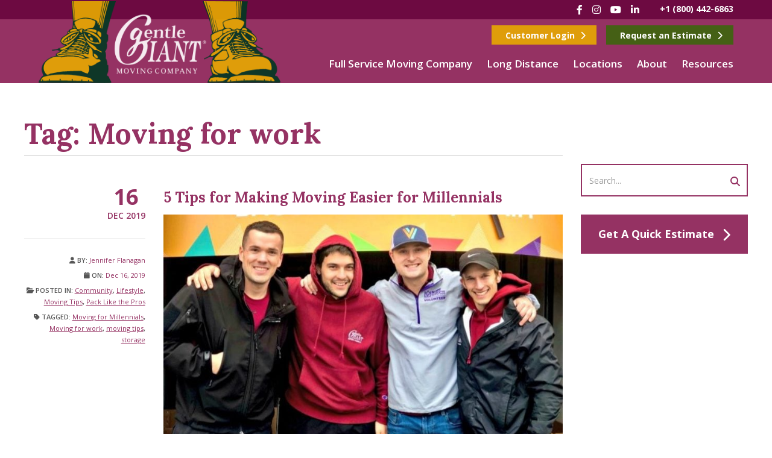

--- FILE ---
content_type: text/html; charset=UTF-8
request_url: https://www.gentlegiant.com/blog/tag/moving-for-work/
body_size: 37122
content:
<!DOCTYPE html>
<html lang="en-US">

<head>


	<meta charset="UTF-8"><script type="text/javascript">(window.NREUM||(NREUM={})).init={ajax:{deny_list:["bam.nr-data.net"]},feature_flags:["soft_nav"]};(window.NREUM||(NREUM={})).loader_config={licenseKey:"6db0aec4b2",applicationID:"25269209",browserID:"25269255"};;/*! For license information please see nr-loader-rum-1.308.0.min.js.LICENSE.txt */
(()=>{var e,t,r={163:(e,t,r)=>{"use strict";r.d(t,{j:()=>E});var n=r(384),i=r(1741);var a=r(2555);r(860).K7.genericEvents;const s="experimental.resources",o="register",c=e=>{if(!e||"string"!=typeof e)return!1;try{document.createDocumentFragment().querySelector(e)}catch{return!1}return!0};var d=r(2614),u=r(944),l=r(8122);const f="[data-nr-mask]",g=e=>(0,l.a)(e,(()=>{const e={feature_flags:[],experimental:{allow_registered_children:!1,resources:!1},mask_selector:"*",block_selector:"[data-nr-block]",mask_input_options:{color:!1,date:!1,"datetime-local":!1,email:!1,month:!1,number:!1,range:!1,search:!1,tel:!1,text:!1,time:!1,url:!1,week:!1,textarea:!1,select:!1,password:!0}};return{ajax:{deny_list:void 0,block_internal:!0,enabled:!0,autoStart:!0},api:{get allow_registered_children(){return e.feature_flags.includes(o)||e.experimental.allow_registered_children},set allow_registered_children(t){e.experimental.allow_registered_children=t},duplicate_registered_data:!1},browser_consent_mode:{enabled:!1},distributed_tracing:{enabled:void 0,exclude_newrelic_header:void 0,cors_use_newrelic_header:void 0,cors_use_tracecontext_headers:void 0,allowed_origins:void 0},get feature_flags(){return e.feature_flags},set feature_flags(t){e.feature_flags=t},generic_events:{enabled:!0,autoStart:!0},harvest:{interval:30},jserrors:{enabled:!0,autoStart:!0},logging:{enabled:!0,autoStart:!0},metrics:{enabled:!0,autoStart:!0},obfuscate:void 0,page_action:{enabled:!0},page_view_event:{enabled:!0,autoStart:!0},page_view_timing:{enabled:!0,autoStart:!0},performance:{capture_marks:!1,capture_measures:!1,capture_detail:!0,resources:{get enabled(){return e.feature_flags.includes(s)||e.experimental.resources},set enabled(t){e.experimental.resources=t},asset_types:[],first_party_domains:[],ignore_newrelic:!0}},privacy:{cookies_enabled:!0},proxy:{assets:void 0,beacon:void 0},session:{expiresMs:d.wk,inactiveMs:d.BB},session_replay:{autoStart:!0,enabled:!1,preload:!1,sampling_rate:10,error_sampling_rate:100,collect_fonts:!1,inline_images:!1,fix_stylesheets:!0,mask_all_inputs:!0,get mask_text_selector(){return e.mask_selector},set mask_text_selector(t){c(t)?e.mask_selector="".concat(t,",").concat(f):""===t||null===t?e.mask_selector=f:(0,u.R)(5,t)},get block_class(){return"nr-block"},get ignore_class(){return"nr-ignore"},get mask_text_class(){return"nr-mask"},get block_selector(){return e.block_selector},set block_selector(t){c(t)?e.block_selector+=",".concat(t):""!==t&&(0,u.R)(6,t)},get mask_input_options(){return e.mask_input_options},set mask_input_options(t){t&&"object"==typeof t?e.mask_input_options={...t,password:!0}:(0,u.R)(7,t)}},session_trace:{enabled:!0,autoStart:!0},soft_navigations:{enabled:!0,autoStart:!0},spa:{enabled:!0,autoStart:!0},ssl:void 0,user_actions:{enabled:!0,elementAttributes:["id","className","tagName","type"]}}})());var p=r(6154),m=r(9324);let h=0;const v={buildEnv:m.F3,distMethod:m.Xs,version:m.xv,originTime:p.WN},b={consented:!1},y={appMetadata:{},get consented(){return this.session?.state?.consent||b.consented},set consented(e){b.consented=e},customTransaction:void 0,denyList:void 0,disabled:!1,harvester:void 0,isolatedBacklog:!1,isRecording:!1,loaderType:void 0,maxBytes:3e4,obfuscator:void 0,onerror:void 0,ptid:void 0,releaseIds:{},session:void 0,timeKeeper:void 0,registeredEntities:[],jsAttributesMetadata:{bytes:0},get harvestCount(){return++h}},_=e=>{const t=(0,l.a)(e,y),r=Object.keys(v).reduce((e,t)=>(e[t]={value:v[t],writable:!1,configurable:!0,enumerable:!0},e),{});return Object.defineProperties(t,r)};var w=r(5701);const x=e=>{const t=e.startsWith("http");e+="/",r.p=t?e:"https://"+e};var R=r(7836),k=r(3241);const A={accountID:void 0,trustKey:void 0,agentID:void 0,licenseKey:void 0,applicationID:void 0,xpid:void 0},S=e=>(0,l.a)(e,A),T=new Set;function E(e,t={},r,s){let{init:o,info:c,loader_config:d,runtime:u={},exposed:l=!0}=t;if(!c){const e=(0,n.pV)();o=e.init,c=e.info,d=e.loader_config}e.init=g(o||{}),e.loader_config=S(d||{}),c.jsAttributes??={},p.bv&&(c.jsAttributes.isWorker=!0),e.info=(0,a.D)(c);const f=e.init,m=[c.beacon,c.errorBeacon];T.has(e.agentIdentifier)||(f.proxy.assets&&(x(f.proxy.assets),m.push(f.proxy.assets)),f.proxy.beacon&&m.push(f.proxy.beacon),e.beacons=[...m],function(e){const t=(0,n.pV)();Object.getOwnPropertyNames(i.W.prototype).forEach(r=>{const n=i.W.prototype[r];if("function"!=typeof n||"constructor"===n)return;let a=t[r];e[r]&&!1!==e.exposed&&"micro-agent"!==e.runtime?.loaderType&&(t[r]=(...t)=>{const n=e[r](...t);return a?a(...t):n})})}(e),(0,n.US)("activatedFeatures",w.B)),u.denyList=[...f.ajax.deny_list||[],...f.ajax.block_internal?m:[]],u.ptid=e.agentIdentifier,u.loaderType=r,e.runtime=_(u),T.has(e.agentIdentifier)||(e.ee=R.ee.get(e.agentIdentifier),e.exposed=l,(0,k.W)({agentIdentifier:e.agentIdentifier,drained:!!w.B?.[e.agentIdentifier],type:"lifecycle",name:"initialize",feature:void 0,data:e.config})),T.add(e.agentIdentifier)}},384:(e,t,r)=>{"use strict";r.d(t,{NT:()=>s,US:()=>u,Zm:()=>o,bQ:()=>d,dV:()=>c,pV:()=>l});var n=r(6154),i=r(1863),a=r(1910);const s={beacon:"bam.nr-data.net",errorBeacon:"bam.nr-data.net"};function o(){return n.gm.NREUM||(n.gm.NREUM={}),void 0===n.gm.newrelic&&(n.gm.newrelic=n.gm.NREUM),n.gm.NREUM}function c(){let e=o();return e.o||(e.o={ST:n.gm.setTimeout,SI:n.gm.setImmediate||n.gm.setInterval,CT:n.gm.clearTimeout,XHR:n.gm.XMLHttpRequest,REQ:n.gm.Request,EV:n.gm.Event,PR:n.gm.Promise,MO:n.gm.MutationObserver,FETCH:n.gm.fetch,WS:n.gm.WebSocket},(0,a.i)(...Object.values(e.o))),e}function d(e,t){let r=o();r.initializedAgents??={},t.initializedAt={ms:(0,i.t)(),date:new Date},r.initializedAgents[e]=t}function u(e,t){o()[e]=t}function l(){return function(){let e=o();const t=e.info||{};e.info={beacon:s.beacon,errorBeacon:s.errorBeacon,...t}}(),function(){let e=o();const t=e.init||{};e.init={...t}}(),c(),function(){let e=o();const t=e.loader_config||{};e.loader_config={...t}}(),o()}},782:(e,t,r)=>{"use strict";r.d(t,{T:()=>n});const n=r(860).K7.pageViewTiming},860:(e,t,r)=>{"use strict";r.d(t,{$J:()=>u,K7:()=>c,P3:()=>d,XX:()=>i,Yy:()=>o,df:()=>a,qY:()=>n,v4:()=>s});const n="events",i="jserrors",a="browser/blobs",s="rum",o="browser/logs",c={ajax:"ajax",genericEvents:"generic_events",jserrors:i,logging:"logging",metrics:"metrics",pageAction:"page_action",pageViewEvent:"page_view_event",pageViewTiming:"page_view_timing",sessionReplay:"session_replay",sessionTrace:"session_trace",softNav:"soft_navigations",spa:"spa"},d={[c.pageViewEvent]:1,[c.pageViewTiming]:2,[c.metrics]:3,[c.jserrors]:4,[c.spa]:5,[c.ajax]:6,[c.sessionTrace]:7,[c.softNav]:8,[c.sessionReplay]:9,[c.logging]:10,[c.genericEvents]:11},u={[c.pageViewEvent]:s,[c.pageViewTiming]:n,[c.ajax]:n,[c.spa]:n,[c.softNav]:n,[c.metrics]:i,[c.jserrors]:i,[c.sessionTrace]:a,[c.sessionReplay]:a,[c.logging]:o,[c.genericEvents]:"ins"}},944:(e,t,r)=>{"use strict";r.d(t,{R:()=>i});var n=r(3241);function i(e,t){"function"==typeof console.debug&&(console.debug("New Relic Warning: https://github.com/newrelic/newrelic-browser-agent/blob/main/docs/warning-codes.md#".concat(e),t),(0,n.W)({agentIdentifier:null,drained:null,type:"data",name:"warn",feature:"warn",data:{code:e,secondary:t}}))}},1687:(e,t,r)=>{"use strict";r.d(t,{Ak:()=>d,Ze:()=>f,x3:()=>u});var n=r(3241),i=r(7836),a=r(3606),s=r(860),o=r(2646);const c={};function d(e,t){const r={staged:!1,priority:s.P3[t]||0};l(e),c[e].get(t)||c[e].set(t,r)}function u(e,t){e&&c[e]&&(c[e].get(t)&&c[e].delete(t),p(e,t,!1),c[e].size&&g(e))}function l(e){if(!e)throw new Error("agentIdentifier required");c[e]||(c[e]=new Map)}function f(e="",t="feature",r=!1){if(l(e),!e||!c[e].get(t)||r)return p(e,t);c[e].get(t).staged=!0,g(e)}function g(e){const t=Array.from(c[e]);t.every(([e,t])=>t.staged)&&(t.sort((e,t)=>e[1].priority-t[1].priority),t.forEach(([t])=>{c[e].delete(t),p(e,t)}))}function p(e,t,r=!0){const s=e?i.ee.get(e):i.ee,c=a.i.handlers;if(!s.aborted&&s.backlog&&c){if((0,n.W)({agentIdentifier:e,type:"lifecycle",name:"drain",feature:t}),r){const e=s.backlog[t],r=c[t];if(r){for(let t=0;e&&t<e.length;++t)m(e[t],r);Object.entries(r).forEach(([e,t])=>{Object.values(t||{}).forEach(t=>{t[0]?.on&&t[0]?.context()instanceof o.y&&t[0].on(e,t[1])})})}}s.isolatedBacklog||delete c[t],s.backlog[t]=null,s.emit("drain-"+t,[])}}function m(e,t){var r=e[1];Object.values(t[r]||{}).forEach(t=>{var r=e[0];if(t[0]===r){var n=t[1],i=e[3],a=e[2];n.apply(i,a)}})}},1738:(e,t,r)=>{"use strict";r.d(t,{U:()=>g,Y:()=>f});var n=r(3241),i=r(9908),a=r(1863),s=r(944),o=r(5701),c=r(3969),d=r(8362),u=r(860),l=r(4261);function f(e,t,r,a){const f=a||r;!f||f[e]&&f[e]!==d.d.prototype[e]||(f[e]=function(){(0,i.p)(c.xV,["API/"+e+"/called"],void 0,u.K7.metrics,r.ee),(0,n.W)({agentIdentifier:r.agentIdentifier,drained:!!o.B?.[r.agentIdentifier],type:"data",name:"api",feature:l.Pl+e,data:{}});try{return t.apply(this,arguments)}catch(e){(0,s.R)(23,e)}})}function g(e,t,r,n,s){const o=e.info;null===r?delete o.jsAttributes[t]:o.jsAttributes[t]=r,(s||null===r)&&(0,i.p)(l.Pl+n,[(0,a.t)(),t,r],void 0,"session",e.ee)}},1741:(e,t,r)=>{"use strict";r.d(t,{W:()=>a});var n=r(944),i=r(4261);class a{#e(e,...t){if(this[e]!==a.prototype[e])return this[e](...t);(0,n.R)(35,e)}addPageAction(e,t){return this.#e(i.hG,e,t)}register(e){return this.#e(i.eY,e)}recordCustomEvent(e,t){return this.#e(i.fF,e,t)}setPageViewName(e,t){return this.#e(i.Fw,e,t)}setCustomAttribute(e,t,r){return this.#e(i.cD,e,t,r)}noticeError(e,t){return this.#e(i.o5,e,t)}setUserId(e,t=!1){return this.#e(i.Dl,e,t)}setApplicationVersion(e){return this.#e(i.nb,e)}setErrorHandler(e){return this.#e(i.bt,e)}addRelease(e,t){return this.#e(i.k6,e,t)}log(e,t){return this.#e(i.$9,e,t)}start(){return this.#e(i.d3)}finished(e){return this.#e(i.BL,e)}recordReplay(){return this.#e(i.CH)}pauseReplay(){return this.#e(i.Tb)}addToTrace(e){return this.#e(i.U2,e)}setCurrentRouteName(e){return this.#e(i.PA,e)}interaction(e){return this.#e(i.dT,e)}wrapLogger(e,t,r){return this.#e(i.Wb,e,t,r)}measure(e,t){return this.#e(i.V1,e,t)}consent(e){return this.#e(i.Pv,e)}}},1863:(e,t,r)=>{"use strict";function n(){return Math.floor(performance.now())}r.d(t,{t:()=>n})},1910:(e,t,r)=>{"use strict";r.d(t,{i:()=>a});var n=r(944);const i=new Map;function a(...e){return e.every(e=>{if(i.has(e))return i.get(e);const t="function"==typeof e?e.toString():"",r=t.includes("[native code]"),a=t.includes("nrWrapper");return r||a||(0,n.R)(64,e?.name||t),i.set(e,r),r})}},2555:(e,t,r)=>{"use strict";r.d(t,{D:()=>o,f:()=>s});var n=r(384),i=r(8122);const a={beacon:n.NT.beacon,errorBeacon:n.NT.errorBeacon,licenseKey:void 0,applicationID:void 0,sa:void 0,queueTime:void 0,applicationTime:void 0,ttGuid:void 0,user:void 0,account:void 0,product:void 0,extra:void 0,jsAttributes:{},userAttributes:void 0,atts:void 0,transactionName:void 0,tNamePlain:void 0};function s(e){try{return!!e.licenseKey&&!!e.errorBeacon&&!!e.applicationID}catch(e){return!1}}const o=e=>(0,i.a)(e,a)},2614:(e,t,r)=>{"use strict";r.d(t,{BB:()=>s,H3:()=>n,g:()=>d,iL:()=>c,tS:()=>o,uh:()=>i,wk:()=>a});const n="NRBA",i="SESSION",a=144e5,s=18e5,o={STARTED:"session-started",PAUSE:"session-pause",RESET:"session-reset",RESUME:"session-resume",UPDATE:"session-update"},c={SAME_TAB:"same-tab",CROSS_TAB:"cross-tab"},d={OFF:0,FULL:1,ERROR:2}},2646:(e,t,r)=>{"use strict";r.d(t,{y:()=>n});class n{constructor(e){this.contextId=e}}},2843:(e,t,r)=>{"use strict";r.d(t,{G:()=>a,u:()=>i});var n=r(3878);function i(e,t=!1,r,i){(0,n.DD)("visibilitychange",function(){if(t)return void("hidden"===document.visibilityState&&e());e(document.visibilityState)},r,i)}function a(e,t,r){(0,n.sp)("pagehide",e,t,r)}},3241:(e,t,r)=>{"use strict";r.d(t,{W:()=>a});var n=r(6154);const i="newrelic";function a(e={}){try{n.gm.dispatchEvent(new CustomEvent(i,{detail:e}))}catch(e){}}},3606:(e,t,r)=>{"use strict";r.d(t,{i:()=>a});var n=r(9908);a.on=s;var i=a.handlers={};function a(e,t,r,a){s(a||n.d,i,e,t,r)}function s(e,t,r,i,a){a||(a="feature"),e||(e=n.d);var s=t[a]=t[a]||{};(s[r]=s[r]||[]).push([e,i])}},3878:(e,t,r)=>{"use strict";function n(e,t){return{capture:e,passive:!1,signal:t}}function i(e,t,r=!1,i){window.addEventListener(e,t,n(r,i))}function a(e,t,r=!1,i){document.addEventListener(e,t,n(r,i))}r.d(t,{DD:()=>a,jT:()=>n,sp:()=>i})},3969:(e,t,r)=>{"use strict";r.d(t,{TZ:()=>n,XG:()=>o,rs:()=>i,xV:()=>s,z_:()=>a});const n=r(860).K7.metrics,i="sm",a="cm",s="storeSupportabilityMetrics",o="storeEventMetrics"},4234:(e,t,r)=>{"use strict";r.d(t,{W:()=>a});var n=r(7836),i=r(1687);class a{constructor(e,t){this.agentIdentifier=e,this.ee=n.ee.get(e),this.featureName=t,this.blocked=!1}deregisterDrain(){(0,i.x3)(this.agentIdentifier,this.featureName)}}},4261:(e,t,r)=>{"use strict";r.d(t,{$9:()=>d,BL:()=>o,CH:()=>g,Dl:()=>_,Fw:()=>y,PA:()=>h,Pl:()=>n,Pv:()=>k,Tb:()=>l,U2:()=>a,V1:()=>R,Wb:()=>x,bt:()=>b,cD:()=>v,d3:()=>w,dT:()=>c,eY:()=>p,fF:()=>f,hG:()=>i,k6:()=>s,nb:()=>m,o5:()=>u});const n="api-",i="addPageAction",a="addToTrace",s="addRelease",o="finished",c="interaction",d="log",u="noticeError",l="pauseReplay",f="recordCustomEvent",g="recordReplay",p="register",m="setApplicationVersion",h="setCurrentRouteName",v="setCustomAttribute",b="setErrorHandler",y="setPageViewName",_="setUserId",w="start",x="wrapLogger",R="measure",k="consent"},5289:(e,t,r)=>{"use strict";r.d(t,{GG:()=>s,Qr:()=>c,sB:()=>o});var n=r(3878),i=r(6389);function a(){return"undefined"==typeof document||"complete"===document.readyState}function s(e,t){if(a())return e();const r=(0,i.J)(e),s=setInterval(()=>{a()&&(clearInterval(s),r())},500);(0,n.sp)("load",r,t)}function o(e){if(a())return e();(0,n.DD)("DOMContentLoaded",e)}function c(e){if(a())return e();(0,n.sp)("popstate",e)}},5607:(e,t,r)=>{"use strict";r.d(t,{W:()=>n});const n=(0,r(9566).bz)()},5701:(e,t,r)=>{"use strict";r.d(t,{B:()=>a,t:()=>s});var n=r(3241);const i=new Set,a={};function s(e,t){const r=t.agentIdentifier;a[r]??={},e&&"object"==typeof e&&(i.has(r)||(t.ee.emit("rumresp",[e]),a[r]=e,i.add(r),(0,n.W)({agentIdentifier:r,loaded:!0,drained:!0,type:"lifecycle",name:"load",feature:void 0,data:e})))}},6154:(e,t,r)=>{"use strict";r.d(t,{OF:()=>c,RI:()=>i,WN:()=>u,bv:()=>a,eN:()=>l,gm:()=>s,mw:()=>o,sb:()=>d});var n=r(1863);const i="undefined"!=typeof window&&!!window.document,a="undefined"!=typeof WorkerGlobalScope&&("undefined"!=typeof self&&self instanceof WorkerGlobalScope&&self.navigator instanceof WorkerNavigator||"undefined"!=typeof globalThis&&globalThis instanceof WorkerGlobalScope&&globalThis.navigator instanceof WorkerNavigator),s=i?window:"undefined"!=typeof WorkerGlobalScope&&("undefined"!=typeof self&&self instanceof WorkerGlobalScope&&self||"undefined"!=typeof globalThis&&globalThis instanceof WorkerGlobalScope&&globalThis),o=Boolean("hidden"===s?.document?.visibilityState),c=/iPad|iPhone|iPod/.test(s.navigator?.userAgent),d=c&&"undefined"==typeof SharedWorker,u=((()=>{const e=s.navigator?.userAgent?.match(/Firefox[/\s](\d+\.\d+)/);Array.isArray(e)&&e.length>=2&&e[1]})(),Date.now()-(0,n.t)()),l=()=>"undefined"!=typeof PerformanceNavigationTiming&&s?.performance?.getEntriesByType("navigation")?.[0]?.responseStart},6389:(e,t,r)=>{"use strict";function n(e,t=500,r={}){const n=r?.leading||!1;let i;return(...r)=>{n&&void 0===i&&(e.apply(this,r),i=setTimeout(()=>{i=clearTimeout(i)},t)),n||(clearTimeout(i),i=setTimeout(()=>{e.apply(this,r)},t))}}function i(e){let t=!1;return(...r)=>{t||(t=!0,e.apply(this,r))}}r.d(t,{J:()=>i,s:()=>n})},6630:(e,t,r)=>{"use strict";r.d(t,{T:()=>n});const n=r(860).K7.pageViewEvent},7699:(e,t,r)=>{"use strict";r.d(t,{It:()=>a,KC:()=>o,No:()=>i,qh:()=>s});var n=r(860);const i=16e3,a=1e6,s="SESSION_ERROR",o={[n.K7.logging]:!0,[n.K7.genericEvents]:!1,[n.K7.jserrors]:!1,[n.K7.ajax]:!1}},7836:(e,t,r)=>{"use strict";r.d(t,{P:()=>o,ee:()=>c});var n=r(384),i=r(8990),a=r(2646),s=r(5607);const o="nr@context:".concat(s.W),c=function e(t,r){var n={},s={},u={},l=!1;try{l=16===r.length&&d.initializedAgents?.[r]?.runtime.isolatedBacklog}catch(e){}var f={on:p,addEventListener:p,removeEventListener:function(e,t){var r=n[e];if(!r)return;for(var i=0;i<r.length;i++)r[i]===t&&r.splice(i,1)},emit:function(e,r,n,i,a){!1!==a&&(a=!0);if(c.aborted&&!i)return;t&&a&&t.emit(e,r,n);var o=g(n);m(e).forEach(e=>{e.apply(o,r)});var d=v()[s[e]];d&&d.push([f,e,r,o]);return o},get:h,listeners:m,context:g,buffer:function(e,t){const r=v();if(t=t||"feature",f.aborted)return;Object.entries(e||{}).forEach(([e,n])=>{s[n]=t,t in r||(r[t]=[])})},abort:function(){f._aborted=!0,Object.keys(f.backlog).forEach(e=>{delete f.backlog[e]})},isBuffering:function(e){return!!v()[s[e]]},debugId:r,backlog:l?{}:t&&"object"==typeof t.backlog?t.backlog:{},isolatedBacklog:l};return Object.defineProperty(f,"aborted",{get:()=>{let e=f._aborted||!1;return e||(t&&(e=t.aborted),e)}}),f;function g(e){return e&&e instanceof a.y?e:e?(0,i.I)(e,o,()=>new a.y(o)):new a.y(o)}function p(e,t){n[e]=m(e).concat(t)}function m(e){return n[e]||[]}function h(t){return u[t]=u[t]||e(f,t)}function v(){return f.backlog}}(void 0,"globalEE"),d=(0,n.Zm)();d.ee||(d.ee=c)},8122:(e,t,r)=>{"use strict";r.d(t,{a:()=>i});var n=r(944);function i(e,t){try{if(!e||"object"!=typeof e)return(0,n.R)(3);if(!t||"object"!=typeof t)return(0,n.R)(4);const r=Object.create(Object.getPrototypeOf(t),Object.getOwnPropertyDescriptors(t)),a=0===Object.keys(r).length?e:r;for(let s in a)if(void 0!==e[s])try{if(null===e[s]){r[s]=null;continue}Array.isArray(e[s])&&Array.isArray(t[s])?r[s]=Array.from(new Set([...e[s],...t[s]])):"object"==typeof e[s]&&"object"==typeof t[s]?r[s]=i(e[s],t[s]):r[s]=e[s]}catch(e){r[s]||(0,n.R)(1,e)}return r}catch(e){(0,n.R)(2,e)}}},8362:(e,t,r)=>{"use strict";r.d(t,{d:()=>a});var n=r(9566),i=r(1741);class a extends i.W{agentIdentifier=(0,n.LA)(16)}},8374:(e,t,r)=>{r.nc=(()=>{try{return document?.currentScript?.nonce}catch(e){}return""})()},8990:(e,t,r)=>{"use strict";r.d(t,{I:()=>i});var n=Object.prototype.hasOwnProperty;function i(e,t,r){if(n.call(e,t))return e[t];var i=r();if(Object.defineProperty&&Object.keys)try{return Object.defineProperty(e,t,{value:i,writable:!0,enumerable:!1}),i}catch(e){}return e[t]=i,i}},9324:(e,t,r)=>{"use strict";r.d(t,{F3:()=>i,Xs:()=>a,xv:()=>n});const n="1.308.0",i="PROD",a="CDN"},9566:(e,t,r)=>{"use strict";r.d(t,{LA:()=>o,bz:()=>s});var n=r(6154);const i="xxxxxxxx-xxxx-4xxx-yxxx-xxxxxxxxxxxx";function a(e,t){return e?15&e[t]:16*Math.random()|0}function s(){const e=n.gm?.crypto||n.gm?.msCrypto;let t,r=0;return e&&e.getRandomValues&&(t=e.getRandomValues(new Uint8Array(30))),i.split("").map(e=>"x"===e?a(t,r++).toString(16):"y"===e?(3&a()|8).toString(16):e).join("")}function o(e){const t=n.gm?.crypto||n.gm?.msCrypto;let r,i=0;t&&t.getRandomValues&&(r=t.getRandomValues(new Uint8Array(e)));const s=[];for(var o=0;o<e;o++)s.push(a(r,i++).toString(16));return s.join("")}},9908:(e,t,r)=>{"use strict";r.d(t,{d:()=>n,p:()=>i});var n=r(7836).ee.get("handle");function i(e,t,r,i,a){a?(a.buffer([e],i),a.emit(e,t,r)):(n.buffer([e],i),n.emit(e,t,r))}}},n={};function i(e){var t=n[e];if(void 0!==t)return t.exports;var a=n[e]={exports:{}};return r[e](a,a.exports,i),a.exports}i.m=r,i.d=(e,t)=>{for(var r in t)i.o(t,r)&&!i.o(e,r)&&Object.defineProperty(e,r,{enumerable:!0,get:t[r]})},i.f={},i.e=e=>Promise.all(Object.keys(i.f).reduce((t,r)=>(i.f[r](e,t),t),[])),i.u=e=>"nr-rum-1.308.0.min.js",i.o=(e,t)=>Object.prototype.hasOwnProperty.call(e,t),e={},t="NRBA-1.308.0.PROD:",i.l=(r,n,a,s)=>{if(e[r])e[r].push(n);else{var o,c;if(void 0!==a)for(var d=document.getElementsByTagName("script"),u=0;u<d.length;u++){var l=d[u];if(l.getAttribute("src")==r||l.getAttribute("data-webpack")==t+a){o=l;break}}if(!o){c=!0;var f={296:"sha512-+MIMDsOcckGXa1EdWHqFNv7P+JUkd5kQwCBr3KE6uCvnsBNUrdSt4a/3/L4j4TxtnaMNjHpza2/erNQbpacJQA=="};(o=document.createElement("script")).charset="utf-8",i.nc&&o.setAttribute("nonce",i.nc),o.setAttribute("data-webpack",t+a),o.src=r,0!==o.src.indexOf(window.location.origin+"/")&&(o.crossOrigin="anonymous"),f[s]&&(o.integrity=f[s])}e[r]=[n];var g=(t,n)=>{o.onerror=o.onload=null,clearTimeout(p);var i=e[r];if(delete e[r],o.parentNode&&o.parentNode.removeChild(o),i&&i.forEach(e=>e(n)),t)return t(n)},p=setTimeout(g.bind(null,void 0,{type:"timeout",target:o}),12e4);o.onerror=g.bind(null,o.onerror),o.onload=g.bind(null,o.onload),c&&document.head.appendChild(o)}},i.r=e=>{"undefined"!=typeof Symbol&&Symbol.toStringTag&&Object.defineProperty(e,Symbol.toStringTag,{value:"Module"}),Object.defineProperty(e,"__esModule",{value:!0})},i.p="https://js-agent.newrelic.com/",(()=>{var e={374:0,840:0};i.f.j=(t,r)=>{var n=i.o(e,t)?e[t]:void 0;if(0!==n)if(n)r.push(n[2]);else{var a=new Promise((r,i)=>n=e[t]=[r,i]);r.push(n[2]=a);var s=i.p+i.u(t),o=new Error;i.l(s,r=>{if(i.o(e,t)&&(0!==(n=e[t])&&(e[t]=void 0),n)){var a=r&&("load"===r.type?"missing":r.type),s=r&&r.target&&r.target.src;o.message="Loading chunk "+t+" failed: ("+a+": "+s+")",o.name="ChunkLoadError",o.type=a,o.request=s,n[1](o)}},"chunk-"+t,t)}};var t=(t,r)=>{var n,a,[s,o,c]=r,d=0;if(s.some(t=>0!==e[t])){for(n in o)i.o(o,n)&&(i.m[n]=o[n]);if(c)c(i)}for(t&&t(r);d<s.length;d++)a=s[d],i.o(e,a)&&e[a]&&e[a][0](),e[a]=0},r=self["webpackChunk:NRBA-1.308.0.PROD"]=self["webpackChunk:NRBA-1.308.0.PROD"]||[];r.forEach(t.bind(null,0)),r.push=t.bind(null,r.push.bind(r))})(),(()=>{"use strict";i(8374);var e=i(8362),t=i(860);const r=Object.values(t.K7);var n=i(163);var a=i(9908),s=i(1863),o=i(4261),c=i(1738);var d=i(1687),u=i(4234),l=i(5289),f=i(6154),g=i(944),p=i(384);const m=e=>f.RI&&!0===e?.privacy.cookies_enabled;function h(e){return!!(0,p.dV)().o.MO&&m(e)&&!0===e?.session_trace.enabled}var v=i(6389),b=i(7699);class y extends u.W{constructor(e,t){super(e.agentIdentifier,t),this.agentRef=e,this.abortHandler=void 0,this.featAggregate=void 0,this.loadedSuccessfully=void 0,this.onAggregateImported=new Promise(e=>{this.loadedSuccessfully=e}),this.deferred=Promise.resolve(),!1===e.init[this.featureName].autoStart?this.deferred=new Promise((t,r)=>{this.ee.on("manual-start-all",(0,v.J)(()=>{(0,d.Ak)(e.agentIdentifier,this.featureName),t()}))}):(0,d.Ak)(e.agentIdentifier,t)}importAggregator(e,t,r={}){if(this.featAggregate)return;const n=async()=>{let n;await this.deferred;try{if(m(e.init)){const{setupAgentSession:t}=await i.e(296).then(i.bind(i,3305));n=t(e)}}catch(e){(0,g.R)(20,e),this.ee.emit("internal-error",[e]),(0,a.p)(b.qh,[e],void 0,this.featureName,this.ee)}try{if(!this.#t(this.featureName,n,e.init))return(0,d.Ze)(this.agentIdentifier,this.featureName),void this.loadedSuccessfully(!1);const{Aggregate:i}=await t();this.featAggregate=new i(e,r),e.runtime.harvester.initializedAggregates.push(this.featAggregate),this.loadedSuccessfully(!0)}catch(e){(0,g.R)(34,e),this.abortHandler?.(),(0,d.Ze)(this.agentIdentifier,this.featureName,!0),this.loadedSuccessfully(!1),this.ee&&this.ee.abort()}};f.RI?(0,l.GG)(()=>n(),!0):n()}#t(e,r,n){if(this.blocked)return!1;switch(e){case t.K7.sessionReplay:return h(n)&&!!r;case t.K7.sessionTrace:return!!r;default:return!0}}}var _=i(6630),w=i(2614),x=i(3241);class R extends y{static featureName=_.T;constructor(e){var t;super(e,_.T),this.setupInspectionEvents(e.agentIdentifier),t=e,(0,c.Y)(o.Fw,function(e,r){"string"==typeof e&&("/"!==e.charAt(0)&&(e="/"+e),t.runtime.customTransaction=(r||"http://custom.transaction")+e,(0,a.p)(o.Pl+o.Fw,[(0,s.t)()],void 0,void 0,t.ee))},t),this.importAggregator(e,()=>i.e(296).then(i.bind(i,3943)))}setupInspectionEvents(e){const t=(t,r)=>{t&&(0,x.W)({agentIdentifier:e,timeStamp:t.timeStamp,loaded:"complete"===t.target.readyState,type:"window",name:r,data:t.target.location+""})};(0,l.sB)(e=>{t(e,"DOMContentLoaded")}),(0,l.GG)(e=>{t(e,"load")}),(0,l.Qr)(e=>{t(e,"navigate")}),this.ee.on(w.tS.UPDATE,(t,r)=>{(0,x.W)({agentIdentifier:e,type:"lifecycle",name:"session",data:r})})}}class k extends e.d{constructor(e){var t;(super(),f.gm)?(this.features={},(0,p.bQ)(this.agentIdentifier,this),this.desiredFeatures=new Set(e.features||[]),this.desiredFeatures.add(R),(0,n.j)(this,e,e.loaderType||"agent"),t=this,(0,c.Y)(o.cD,function(e,r,n=!1){if("string"==typeof e){if(["string","number","boolean"].includes(typeof r)||null===r)return(0,c.U)(t,e,r,o.cD,n);(0,g.R)(40,typeof r)}else(0,g.R)(39,typeof e)},t),function(e){(0,c.Y)(o.Dl,function(t,r=!1){if("string"!=typeof t&&null!==t)return void(0,g.R)(41,typeof t);const n=e.info.jsAttributes["enduser.id"];r&&null!=n&&n!==t?(0,a.p)(o.Pl+"setUserIdAndResetSession",[t],void 0,"session",e.ee):(0,c.U)(e,"enduser.id",t,o.Dl,!0)},e)}(this),function(e){(0,c.Y)(o.nb,function(t){if("string"==typeof t||null===t)return(0,c.U)(e,"application.version",t,o.nb,!1);(0,g.R)(42,typeof t)},e)}(this),function(e){(0,c.Y)(o.d3,function(){e.ee.emit("manual-start-all")},e)}(this),function(e){(0,c.Y)(o.Pv,function(t=!0){if("boolean"==typeof t){if((0,a.p)(o.Pl+o.Pv,[t],void 0,"session",e.ee),e.runtime.consented=t,t){const t=e.features.page_view_event;t.onAggregateImported.then(e=>{const r=t.featAggregate;e&&!r.sentRum&&r.sendRum()})}}else(0,g.R)(65,typeof t)},e)}(this),this.run()):(0,g.R)(21)}get config(){return{info:this.info,init:this.init,loader_config:this.loader_config,runtime:this.runtime}}get api(){return this}run(){try{const e=function(e){const t={};return r.forEach(r=>{t[r]=!!e[r]?.enabled}),t}(this.init),n=[...this.desiredFeatures];n.sort((e,r)=>t.P3[e.featureName]-t.P3[r.featureName]),n.forEach(r=>{if(!e[r.featureName]&&r.featureName!==t.K7.pageViewEvent)return;if(r.featureName===t.K7.spa)return void(0,g.R)(67);const n=function(e){switch(e){case t.K7.ajax:return[t.K7.jserrors];case t.K7.sessionTrace:return[t.K7.ajax,t.K7.pageViewEvent];case t.K7.sessionReplay:return[t.K7.sessionTrace];case t.K7.pageViewTiming:return[t.K7.pageViewEvent];default:return[]}}(r.featureName).filter(e=>!(e in this.features));n.length>0&&(0,g.R)(36,{targetFeature:r.featureName,missingDependencies:n}),this.features[r.featureName]=new r(this)})}catch(e){(0,g.R)(22,e);for(const e in this.features)this.features[e].abortHandler?.();const t=(0,p.Zm)();delete t.initializedAgents[this.agentIdentifier]?.features,delete this.sharedAggregator;return t.ee.get(this.agentIdentifier).abort(),!1}}}var A=i(2843),S=i(782);class T extends y{static featureName=S.T;constructor(e){super(e,S.T),f.RI&&((0,A.u)(()=>(0,a.p)("docHidden",[(0,s.t)()],void 0,S.T,this.ee),!0),(0,A.G)(()=>(0,a.p)("winPagehide",[(0,s.t)()],void 0,S.T,this.ee)),this.importAggregator(e,()=>i.e(296).then(i.bind(i,2117))))}}var E=i(3969);class I extends y{static featureName=E.TZ;constructor(e){super(e,E.TZ),f.RI&&document.addEventListener("securitypolicyviolation",e=>{(0,a.p)(E.xV,["Generic/CSPViolation/Detected"],void 0,this.featureName,this.ee)}),this.importAggregator(e,()=>i.e(296).then(i.bind(i,9623)))}}new k({features:[R,T,I],loaderType:"lite"})})()})();</script>
<script type="text/javascript">
/* <![CDATA[ */
var gform;gform||(document.addEventListener("gform_main_scripts_loaded",function(){gform.scriptsLoaded=!0}),document.addEventListener("gform/theme/scripts_loaded",function(){gform.themeScriptsLoaded=!0}),window.addEventListener("DOMContentLoaded",function(){gform.domLoaded=!0}),gform={domLoaded:!1,scriptsLoaded:!1,themeScriptsLoaded:!1,isFormEditor:()=>"function"==typeof InitializeEditor,callIfLoaded:function(o){return!(!gform.domLoaded||!gform.scriptsLoaded||!gform.themeScriptsLoaded&&!gform.isFormEditor()||(gform.isFormEditor()&&console.warn("The use of gform.initializeOnLoaded() is deprecated in the form editor context and will be removed in Gravity Forms 3.1."),o(),0))},initializeOnLoaded:function(o){gform.callIfLoaded(o)||(document.addEventListener("gform_main_scripts_loaded",()=>{gform.scriptsLoaded=!0,gform.callIfLoaded(o)}),document.addEventListener("gform/theme/scripts_loaded",()=>{gform.themeScriptsLoaded=!0,gform.callIfLoaded(o)}),window.addEventListener("DOMContentLoaded",()=>{gform.domLoaded=!0,gform.callIfLoaded(o)}))},hooks:{action:{},filter:{}},addAction:function(o,r,e,t){gform.addHook("action",o,r,e,t)},addFilter:function(o,r,e,t){gform.addHook("filter",o,r,e,t)},doAction:function(o){gform.doHook("action",o,arguments)},applyFilters:function(o){return gform.doHook("filter",o,arguments)},removeAction:function(o,r){gform.removeHook("action",o,r)},removeFilter:function(o,r,e){gform.removeHook("filter",o,r,e)},addHook:function(o,r,e,t,n){null==gform.hooks[o][r]&&(gform.hooks[o][r]=[]);var d=gform.hooks[o][r];null==n&&(n=r+"_"+d.length),gform.hooks[o][r].push({tag:n,callable:e,priority:t=null==t?10:t})},doHook:function(r,o,e){var t;if(e=Array.prototype.slice.call(e,1),null!=gform.hooks[r][o]&&((o=gform.hooks[r][o]).sort(function(o,r){return o.priority-r.priority}),o.forEach(function(o){"function"!=typeof(t=o.callable)&&(t=window[t]),"action"==r?t.apply(null,e):e[0]=t.apply(null,e)})),"filter"==r)return e[0]},removeHook:function(o,r,t,n){var e;null!=gform.hooks[o][r]&&(e=(e=gform.hooks[o][r]).filter(function(o,r,e){return!!(null!=n&&n!=o.tag||null!=t&&t!=o.priority)}),gform.hooks[o][r]=e)}});
/* ]]> */
</script>

	<meta name="viewport" content="width=device-width, initial-scale=1">
	<meta charset="UTF-8">
<meta name="viewport" content="width=device-width, initial-scale=1, maximum-scale=1">
<meta name='robots' content='index, follow, max-image-preview:large, max-snippet:-1, max-video-preview:-1' />
<link rel="alternate" type="application/rss+xml" title="Gentle Giant Moving Company Feed" href="https://www.gentlegiant.com/feed/">
<script id="cookieyes" type="text/javascript" src="https://cdn-cookieyes.com/client_data/45f75dd7e344a53cc07efb68/script.js"></script>
<!-- Google Tag Manager for WordPress by gtm4wp.com -->
<script data-cfasync="false" data-pagespeed-no-defer>
	var gtm4wp_datalayer_name = "dataLayer";
	var dataLayer = dataLayer || [];

	const gtm4wp_scrollerscript_debugmode         = false;
	const gtm4wp_scrollerscript_callbacktime      = 100;
	const gtm4wp_scrollerscript_readerlocation    = 150;
	const gtm4wp_scrollerscript_contentelementid  = "content";
	const gtm4wp_scrollerscript_scannertime       = 60;
</script>
<!-- End Google Tag Manager for WordPress by gtm4wp.com -->
	<!-- This site is optimized with the Yoast SEO Premium plugin v25.3.1 (Yoast SEO v26.6) - https://yoast.com/wordpress/plugins/seo/ -->
	<style id="aoatfcss" media="all">@charset "UTF-8";body:after{content:url(https://www.gentlegiant.com/wp-content/plugins/instagram-feed/css/../img/sbi-sprite.png);display:none}html{-ms-text-size-adjust:100%;-webkit-text-size-adjust:100%;font-family:sans-serif}img{vertical-align:middle;border:0;height:auto}button{overflow:visible;text-transform:none;-webkit-appearance:button}aside,header,main{display:block}a{background-color:transparent;color:#953263;text-decoration:underline}button,input{color:inherit;font:inherit;margin:0}button::-moz-focus-inner,input::-moz-focus-inner{border:0;padding:0}input[type=search]::-webkit-search-cancel-button,input[type=search]::-webkit-search-decoration{-webkit-appearance:none}*,:after,:before{-webkit-box-sizing:border-box;-moz-box-sizing:border-box;box-sizing:border-box}html{font-size:10px}body{background-color:#fff;margin:0;font-family:"Open Sans","Helvetica Neue",Helvetica,Arial,sans-serif!important;font-size:14px;line-height:1.42857;color:#575757;-webkit-font-smoothing:antialiased;-moz-osx-font-smoothing:grayscale;padding-top:59px}button,input{font-family:inherit;font-size:inherit;line-height:inherit}h1,h2{font-weight:600;line-height:1.1;color:#953263}h1{margin:.67em 0;font-size:48px}h2{font-size:36px}p{margin:0 0 1em}label{max-width:100%;font-weight:700}.text-primary{color:#953263}ul{margin-top:0}ul ul{margin-bottom:0}@media (min-width:768px){.container{width:750px}}.container-fluid:after,.container:after,.navbar-collapse:after,.navbar-header:after,.post-item .meta,.row:after{clear:both}.container-fluid:after,.container-fluid:before,.container:after,.container:before,.row:after,.row:before{display:table;content:" "}.container,.container-fluid{margin-right:auto;margin-left:auto}@media (min-width:992px){.container{width:970px}}@media (min-width:1200px){.container{width:1170px}}.container-fluid{padding-right:15px;padding-left:15px}.row{margin-right:-15px;margin-left:-15px}.col-md-6,.col-sm-3,.col-sm-9{position:relative;min-height:1px;padding-right:15px;padding-left:15px}@media (min-width:768px){.col-sm-3,.col-sm-9{float:left}.col-sm-3{width:25%}.col-sm-9{width:75%}}@media (min-width:992px){.col-md-6{float:left;width:50%}}input[type=search]{-webkit-box-sizing:border-box;-moz-box-sizing:border-box;box-sizing:border-box;-webkit-appearance:none;appearance:none}.form-control,.gform_body input[type=text],.search-form input[type=search]{display:block;width:100%;height:34px;padding:6px 12px;font-size:14px;line-height:1.42857;color:#222;background-color:#fff;background-image:none;border:1px solid #ddd;border-radius:10px;-webkit-box-shadow:inset 0 1px 1px rgba(0,0,0,.075);box-shadow:inset 0 1px 1px rgba(0,0,0,.075)}.form-control::-moz-placeholder,.gform_body input[type=text]::-moz-placeholder,.search-form input[type=search]::-moz-placeholder{color:#9b9b9b;opacity:1}.form-control:-ms-input-placeholder,.gform_body input:-ms-input-placeholder[type=text],.search-form input:-ms-input-placeholder[type=search]{color:#9b9b9b}.form-control::-webkit-input-placeholder,.gform_body input[type=text]::-webkit-input-placeholder,.search-form input[type=search]::-webkit-input-placeholder{color:#9b9b9b}.form-control::-ms-expand,.gform_body input[type=text]::-ms-expand,.search-form input[type=search]::-ms-expand{background-color:transparent;border:0}.gform_body .gfield{margin-bottom:16px}.btn{display:inline-block;margin-bottom:0;font-weight:400;text-align:center;white-space:nowrap;vertical-align:middle;touch-action:manipulation;background-image:none;border:1px solid transparent;line-height:1.42857}.btn-sm{padding:5px 10px;font-size:12px;line-height:1;border-radius:5px}.collapse{display:none}.navbar{position:relative;min-height:50px;margin-bottom:0;border:1px solid transparent}.navbar:after,.navbar:before{display:table;content:" "}.navbar:after{clear:both}.navbar-header:after,.navbar-header:before{display:table;content:" "}.navbar-collapse{padding-right:0;padding-left:0;overflow-x:visible;border-top:1px solid transparent;box-shadow:inset 0 1px 0 rgba(255,255,255,.1);-webkit-overflow-scrolling:touch}.navbar-collapse:after,.navbar-collapse:before{display:table;content:" "}@media (min-width:768px){.navbar{border-radius:0}.navbar-header{float:left}.navbar-collapse{width:auto;border-top:0;box-shadow:none}.navbar-collapse.collapse{display:block!important;height:auto!important;padding-bottom:0;overflow:visible!important}.navbar-toggle{display:none}}.navbar-toggle{position:relative;float:right;padding:9px 10px;margin-right:0;margin-top:8px;margin-bottom:8px;background-color:transparent;background-image:none;border:1px solid transparent;border-radius:10px}.navbar-toggle .icon-bar{display:block;width:22px;height:2px;border-radius:1px}.navbar-toggle .icon-bar+.icon-bar{margin-top:4px}.navbar-default,.navbar-default .navbar-collapse,.navbar-default .navbar-toggle{border-color:transparent}.navbar-default{background-color:#953263}.navbar-default .navbar-toggle .icon-bar{background-color:#fff}iframe,img{max-width:100%}.visible-sm,.visible-xs{display:none!important}@-ms-viewport{width:device-width}@media (max-width:767px){.visible-xs{display:block!important}}@media (min-width:768px) and (max-width:991px){.visible-sm{display:block!important}.hidden-sm{display:none!important}}@media (max-width:767px){.hidden-xs{display:none!important}}@media (min-width:992px) and (max-width:1199px){.hidden-md{display:none!important}}h1.underline{border-bottom:1px solid #ccc;padding-bottom:10px}#header,body{position:relative}@media (min-width:768px){body{padding-top:80px}}h1,h2{margin-top:2rem;margin-bottom:2rem;font-family:Lora,serif}h1:first-child,h2:first-child{margin-top:0}h2 a{text-decoration:none}#header,#header a{color:#fff}#header{z-index:9999}@media (max-width:991px){#header:before{content:'';display:block;width:100%;height:6px;background:#6d0a41;position:absolute;top:0;left:0;z-index:1}}#header .navbar-header:after,#header .navbar-header:before{display:none}#header .navbar{border:0}@media (min-width:992px){body{padding-top:136px}#header .container-fluid{padding:0 1%}}@media (min-width:1200px){.hidden-lg{display:none!important}#header .container-fluid{padding:0 5%}}#header .logo .simple-logo{display:none}#header .navbar-toggle{margin-top:0;margin-bottom:0;padding-top:5px;padding-bottom:5px}#header .navbar-toggle:before{content:'Menu';padding-right:6px;font-weight:700}#header .logo{position:relative;z-index:2;flex-shrink:0}#header .logo img{height:64px}@media (min-width:768px){#header .logo img{height:80px}}#header .phone-link{position:absolute;right:50px;top:50%;transform:translateY(-50%);padding:5px 10px;font-size:18px}@media (min-width:992px){#header .logo{margin-top:-30px}#header .logo img{height:136px}#header .phone-link{display:none}}#header .header-buttons{padding-top:10px;float:right;display:flex}#header .btn{font-size:18px;padding:8px 15px;display:inline-block;text-decoration:none;vertical-align:middle;font-weight:700;text-align:left}#header .btn span.fas{position:relative;right:-5px}@media (min-width:992px){#header .btn{height:32px;margin-left:16px;padding:0 22px;line-height:32px;font-size:14px}}#header .btn.btn-login{background:#df9d0a;border-color:#df9d0a}#header .btn.btn-request{background:#456015;border-color:#456015}#header .btn-login-wrap,#header .btn-request-wrap{font-weight:700}#header .utility-nav{background:#6d0a41;padding:5px 0;font-weight:700}#header .utility-nav .container-fluid{display:flex;justify-content:flex-end}#header .utility-nav a{text-decoration:none}#header .utility-nav .social{margin-top:0;margin-right:16px}#header .utility-nav .social a{margin:0 6px;font-size:16px}#header .social{margin-top:8px;margin-right:4px}#header .social a{display:inline-block;margin:0 8px;font-size:12px}.online-portal-header{display:flex;justify-content:space-between;align-items:center;width:100%;position:relative}#header .navbar-collapse{background:#76284f;position:absolute;top:0;right:0;left:0;z-index:100;border:none;max-height:calc(100vh - 58px)}@media (min-width:768px){#header .navbar-collapse{max-height:calc(100vh - 81px)}.stacked-space.stacked-space-sm{padding-top:0}}#header .menu-main-container ul{list-style:none;margin:0;padding:0}#header .menu-main-container li{position:relative}#header .menu-main-container a{text-decoration:none}#header .menu-main-container #menu-main>li{display:block}#header .menu-main-container #menu-main>li:last-child{margin-right:0}#header .menu-main-container #menu-main>li>a{font-size:18px;font-weight:600;display:block;padding:8px 15px}@media (min-width:992px){#header .navbar-collapse{position:static;background:0 0;max-height:none}#header .menu-main-container #menu-main{float:right;white-space:nowrap}#header .menu-main-container #menu-main>li{display:inline-block;margin-right:10px}#header .menu-main-container #menu-main>li>a{font-size:13px;height:64px;line-height:64px;padding:0;display:inline-block}}@media (min-width:1200px){#header .menu-main-container #menu-main>li{margin-right:20px}#header .menu-main-container #menu-main>li>a{font-size:17px}}@media (min-width:1356px){#header .menu-main-container #menu-main>li>a{font-size:20px}}#header .menu-main-container .sub-menu{text-align:left;display:none;z-index:998;font-weight:600}#header .menu-main-container .sub-menu>li{display:block}#header .menu-main-container .sub-menu>li>a{display:block;font-size:15px;white-space:nowrap;padding:8px 15px;background:#5c1f3d}#header .menu-main-container .sub-menu>li>ul{left:auto;right:100%;top:-2px}#header .menu-main-container .sub-menu>li>ul>li>a{background:#491830}#header .phone-number{font-size:18px;font-weight:600;display:block;padding:8px 15px 16px;text-decoration:none}@media (min-width:992px){#header .menu-main-container .sub-menu{background:rgba(122,41,82,.95);display:block;position:absolute;min-width:100%;top:100%;left:0;border-top:2px solid #fff;opacity:0;visibility:hidden;-webkit-box-shadow:0 1px 5px rgba(0,0,0,.25);box-shadow:0 1px 5px rgba(0,0,0,.25)}#header .menu-main-container .sub-menu>li>a{font-size:13px;color:#fff;height:32px;line-height:32px;padding-top:0;padding-bottom:0;background:0 0}#header .menu-main-container .sub-menu>li>ul>li>a{background:rgba(96,32,64,.95)}#header .phone-number{display:none}}@media (max-width:991px){#header .navbar-header{float:none}#header .navbar-toggle{display:flex;align-items:center}#header .navbar-collapse.collapse{display:none!important}}aside#secondary a.btn-sidebar{background:#953263;padding:20px 0;color:#fff;display:block;text-align:center;text-decoration:none;font-size:18px;font-weight:700}aside#secondary a.btn-sidebar:after{display:inline-block;font:22px/1 FontAwesome;text-rendering:auto;-webkit-font-smoothing:antialiased;-moz-osx-font-smoothing:grayscale;content:"";margin-left:13px;vertical-align:middle;position:relative;right:0}aside#secondary>div{margin-bottom:30px}aside#secondary .search-form{margin-top:76px}#footer .newsletter .gform_wrapper .gform_body .gfield{margin:0}#footer .newsletter label{color:#333;font-style:italic;font-weight:600;font-size:18px;display:inline-block;letter-spacing:1px;margin:0 0 10px;vertical-align:middle}#footer .newsletter input[type=text]{width:100%;border:1px solid #ddd;vertical-align:middle}@media (min-width:992px){#footer .newsletter label{margin:0 10px 0 0}}.btn{-webkit-border-radius:0;-moz-border-radius:0;border-radius:0;text-decoration:none;font-size:16px;padding:9px 12px;min-width:150px}.padding-md-vert{padding-top:60px;padding-bottom:60px}.stacked-space{padding-top:30px}.post-item{padding-top:30px;padding-bottom:15px;border-bottom:1px solid #ccc}.post-item h2.header{font-size:24px;margin-top:6px;margin-bottom:10px}.post-item h2.header a{text-decoration:none}.post-item .date{color:#953263;font-weight:600;font-size:14px;display:block;margin-bottom:10px;text-transform:uppercase;text-align:center;padding-bottom:15px}.post-item .date .day{font-weight:700;font-size:36px;line-height:1;display:block}.post-item .content{line-height:2.4}.post-item .thumb{margin-top:15px}.post-item .thumb img{width:100%}.post-item .meta{margin-bottom:20px;font-weight:600;text-transform:uppercase;font-size:11px}.post-item .meta>span{display:block;margin-top:6px}.post-item .meta .txt-purple,.post-item .meta a{font-weight:400;text-transform:none}@media (min-width:768px){.post-item{line-height:1.8;font-size:18px}.post-item .post-info{text-align:right}.post-item .date{float:right}.post-item .meta{border-top:1px solid #eee;padding-top:20px}}.container{width:auto;max-width:1230px;padding-right:15px;padding-left:15px}.txt-purple{color:#953263}label{display:inline-block;margin-bottom:5px;line-height:1.42857}.form-control,.gform_body input[type=text],.search-form input[type=search],input[type=search],input[type=text]{-webkit-border-radius:0;-moz-border-radius:0;border-radius:0;border:1px solid #ddd;-webkit-box-shadow:none;box-shadow:none}input[type=search],input[type=text]{-webkit-appearance:none}.gform_wrapper .gform_validation_container{display:none}@media (min-width:480px){.gform_body .gfield{clear:right}}.search-form{width:100%;margin:0;position:relative}.search-form input[type=search]{height:54px;border-color:#953263;border-width:2px}.search-form .btn{position:absolute;top:20%;right:0;background-color:transparent}.sr-only{border:0}.d-none{display:none}ul{margin-bottom:10px;box-sizing:border-box}:root{--wp--preset--font-size--normal:16px;--wp--preset--font-size--huge:42px;--wp--preset--aspect-ratio--square:1;--wp--preset--aspect-ratio--4-3:4/3;--wp--preset--aspect-ratio--3-4:3/4;--wp--preset--aspect-ratio--3-2:3/2;--wp--preset--aspect-ratio--2-3:2/3;--wp--preset--aspect-ratio--16-9:16/9;--wp--preset--aspect-ratio--9-16:9/16;--wp--preset--color--black:#000000;--wp--preset--color--cyan-bluish-gray:#abb8c3;--wp--preset--color--white:#ffffff;--wp--preset--color--pale-pink:#f78da7;--wp--preset--color--vivid-red:#cf2e2e;--wp--preset--color--luminous-vivid-orange:#ff6900;--wp--preset--color--luminous-vivid-amber:#fcb900;--wp--preset--color--light-green-cyan:#7bdcb5;--wp--preset--color--vivid-green-cyan:#00d084;--wp--preset--color--pale-cyan-blue:#8ed1fc;--wp--preset--color--vivid-cyan-blue:#0693e3;--wp--preset--color--vivid-purple:#9b51e0;--wp--preset--gradient--vivid-cyan-blue-to-vivid-purple:linear-gradient(135deg,rgba(6,147,227,1) 0%,rgb(155,81,224) 100%);--wp--preset--gradient--light-green-cyan-to-vivid-green-cyan:linear-gradient(135deg,rgb(122,220,180) 0%,rgb(0,208,130) 100%);--wp--preset--gradient--luminous-vivid-amber-to-luminous-vivid-orange:linear-gradient(135deg,rgba(252,185,0,1) 0%,rgba(255,105,0,1) 100%);--wp--preset--gradient--luminous-vivid-orange-to-vivid-red:linear-gradient(135deg,rgba(255,105,0,1) 0%,rgb(207,46,46) 100%);--wp--preset--gradient--very-light-gray-to-cyan-bluish-gray:linear-gradient(135deg,rgb(238,238,238) 0%,rgb(169,184,195) 100%);--wp--preset--gradient--cool-to-warm-spectrum:linear-gradient(135deg,rgb(74,234,220) 0%,rgb(151,120,209) 20%,rgb(207,42,186) 40%,rgb(238,44,130) 60%,rgb(251,105,98) 80%,rgb(254,248,76) 100%);--wp--preset--gradient--blush-light-purple:linear-gradient(135deg,rgb(255,206,236) 0%,rgb(152,150,240) 100%);--wp--preset--gradient--blush-bordeaux:linear-gradient(135deg,rgb(254,205,165) 0%,rgb(254,45,45) 50%,rgb(107,0,62) 100%);--wp--preset--gradient--luminous-dusk:linear-gradient(135deg,rgb(255,203,112) 0%,rgb(199,81,192) 50%,rgb(65,88,208) 100%);--wp--preset--gradient--pale-ocean:linear-gradient(135deg,rgb(255,245,203) 0%,rgb(182,227,212) 50%,rgb(51,167,181) 100%);--wp--preset--gradient--electric-grass:linear-gradient(135deg,rgb(202,248,128) 0%,rgb(113,206,126) 100%);--wp--preset--gradient--midnight:linear-gradient(135deg,rgb(2,3,129) 0%,rgb(40,116,252) 100%);--wp--preset--font-size--small:13px;--wp--preset--font-size--medium:20px;--wp--preset--font-size--large:36px;--wp--preset--font-size--x-large:42px;--wp--preset--spacing--20:0.44rem;--wp--preset--spacing--30:0.67rem;--wp--preset--spacing--40:1rem;--wp--preset--spacing--50:1.5rem;--wp--preset--spacing--60:2.25rem;--wp--preset--spacing--70:3.38rem;--wp--preset--spacing--80:5.06rem;--wp--preset--shadow--natural:6px 6px 9px rgba(0, 0, 0, 0.2);--wp--preset--shadow--deep:12px 12px 50px rgba(0, 0, 0, 0.4);--wp--preset--shadow--sharp:6px 6px 0px rgba(0, 0, 0, 0.2);--wp--preset--shadow--outlined:6px 6px 0px -3px rgba(255, 255, 255, 1),6px 6px rgba(0, 0, 0, 1);--wp--preset--shadow--crisp:6px 6px 0px rgba(0, 0, 0, 1);--admin-bar-top:7px}:host,:root{--fa-font-solid:normal 900 1em/1 "Font Awesome 6 Free";--fa-font-regular:normal 400 1em/1 "Font Awesome 6 Free";--fa-font-light:normal 300 1em/1 "Font Awesome 6 Pro";--fa-font-thin:normal 100 1em/1 "Font Awesome 6 Pro";--fa-font-duotone:normal 900 1em/1 "Font Awesome 6 Duotone";--fa-font-duotone-regular:normal 400 1em/1 "Font Awesome 6 Duotone";--fa-font-duotone-light:normal 300 1em/1 "Font Awesome 6 Duotone";--fa-font-duotone-thin:normal 100 1em/1 "Font Awesome 6 Duotone";--fa-font-brands:normal 400 1em/1 "Font Awesome 6 Brands";--fa-font-sharp-solid:normal 900 1em/1 "Font Awesome 6 Sharp";--fa-font-sharp-regular:normal 400 1em/1 "Font Awesome 6 Sharp";--fa-font-sharp-light:normal 300 1em/1 "Font Awesome 6 Sharp";--fa-font-sharp-thin:normal 100 1em/1 "Font Awesome 6 Sharp";--fa-font-sharp-duotone-solid:normal 900 1em/1 "Font Awesome 6 Sharp Duotone";--fa-font-sharp-duotone-regular:normal 400 1em/1 "Font Awesome 6 Sharp Duotone";--fa-font-sharp-duotone-light:normal 300 1em/1 "Font Awesome 6 Sharp Duotone";--fa-font-sharp-duotone-thin:normal 100 1em/1 "Font Awesome 6 Sharp Duotone";--fa-style-family-brands:"Font Awesome 6 Brands";--fa-font-brands:normal 400 1em/1 "Font Awesome 6 Brands";--fa-font-regular:normal 400 1em/1 "Font Awesome 6 Free";--fa-style-family-classic:"Font Awesome 6 Free";--fa-font-solid:normal 900 1em/1 "Font Awesome 6 Free"}@font-face{font-family:Lora;font-style:normal;font-weight:400;font-display:swap;src:url(https://fonts.gstatic.com/s/lora/v36/0QI6MX1D_JOuGQbT0gvTJPa787weuxJBkq0.woff2) format('woff2')}@font-face{font-family:Lora;font-style:normal;font-weight:700;font-display:swap;src:url(https://fonts.gstatic.com/s/lora/v36/0QI6MX1D_JOuGQbT0gvTJPa787z5vBJBkq0.woff2) format('woff2')}@font-face{font-family:'Open Sans';font-style:italic;font-weight:400;font-stretch:normal;font-display:swap;src:url(https://fonts.gstatic.com/s/opensans/v43/memQYaGs126MiZpBA-UFUIcVXSCEkx2cmqvXlWq8tWZ0Pw86hd0Rk8ZkWVAewA.woff2) format('woff2')}@font-face{font-family:'Open Sans';font-style:normal;font-weight:400;font-stretch:normal;font-display:swap;src:url(https://fonts.gstatic.com/s/opensans/v43/memSYaGs126MiZpBA-UvWbX2vVnXBbObj2OVZyOOSr4dVJWUgsjZ0B4gaVI.woff2) format('woff2')}@font-face{font-family:'Open Sans';font-style:normal;font-weight:600;font-stretch:normal;font-display:swap;src:url(https://fonts.gstatic.com/s/opensans/v43/memSYaGs126MiZpBA-UvWbX2vVnXBbObj2OVZyOOSr4dVJWUgsgH1x4gaVI.woff2) format('woff2')}@font-face{font-family:'Open Sans';font-style:normal;font-weight:700;font-stretch:normal;font-display:swap;src:url(https://fonts.gstatic.com/s/opensans/v43/memSYaGs126MiZpBA-UvWbX2vVnXBbObj2OVZyOOSr4dVJWUgsg-1x4gaVI.woff2) format('woff2')}.fab,.fas{-moz-osx-font-smoothing:grayscale;-webkit-font-smoothing:antialiased;display:var(--fa-display,inline-block);font-style:normal;font-variant:normal;line-height:1;text-rendering:auto}.fab:before,.fas:before{content:var(--fa)}.fas{font-family:"Font Awesome 6 Free"}.fab{font-family:"Font Awesome 6 Brands";font-weight:400}.fa-user{--fa:"\f007"}.fa-folder-open{--fa:"\f07c"}.fa-phone{--fa:"\f095"}.fa-tag{--fa:"\f02b"}.fa-search{--fa:"\f002"}.fa-chevron-right{--fa:"\f054"}.fa-calendar{--fa:"\f133"}.sr-only,.sr-only-focusable:not(:focus){position:absolute;width:1px;height:1px;padding:0;margin:-1px;overflow:hidden;clip:rect(0,0,0,0);white-space:nowrap;border-width:0}@font-face{font-family:"Font Awesome 6 Brands";font-style:normal;font-weight:400;font-display:block;src:url(https://use.fontawesome.com/releases/v6.7.2/webfonts/fa-brands-400.woff2) format("woff2"),url(https://use.fontawesome.com/releases/v6.7.2/webfonts/fa-brands-400.ttf) format("truetype")}.fa-linkedin-in{--fa:"\f0e1"}.fa-facebook-f{--fa:"\f39e"}.fa-instagram{--fa:"\f16d"}.fa-youtube{--fa:"\f167"}@font-face{font-family:"Font Awesome 6 Free";font-style:normal;font-weight:400;font-display:block;src:url(https://use.fontawesome.com/releases/v6.7.2/webfonts/fa-regular-400.woff2) format("woff2"),url(https://use.fontawesome.com/releases/v6.7.2/webfonts/fa-regular-400.ttf) format("truetype")}@font-face{font-family:"Font Awesome 6 Free";font-style:normal;font-weight:900;font-display:block;src:url(https://use.fontawesome.com/releases/v6.7.2/webfonts/fa-solid-900.woff2) format("woff2"),url(https://use.fontawesome.com/releases/v6.7.2/webfonts/fa-solid-900.ttf) format("truetype")}.fas{font-weight:900}@font-face{font-family:FontAwesome;font-display:block;src:url(https://use.fontawesome.com/releases/v6.7.2/webfonts/fa-solid-900.woff2) format("woff2"),url(https://use.fontawesome.com/releases/v6.7.2/webfonts/fa-solid-900.ttf) format("truetype")}@font-face{font-family:FontAwesome;font-display:block;src:url(https://use.fontawesome.com/releases/v6.7.2/webfonts/fa-brands-400.woff2) format("woff2"),url(https://use.fontawesome.com/releases/v6.7.2/webfonts/fa-brands-400.ttf) format("truetype")}@font-face{font-family:FontAwesome;font-display:block;src:url(https://use.fontawesome.com/releases/v6.7.2/webfonts/fa-regular-400.woff2) format("woff2"),url(https://use.fontawesome.com/releases/v6.7.2/webfonts/fa-regular-400.ttf) format("truetype");unicode-range:u+f003,u+f006,u+f014,u+f016-f017,u+f01a-f01b,u+f01d,u+f022,u+f03e,u+f044,u+f046,u+f05c-f05d,u+f06e,u+f070,u+f087-f088,u+f08a,u+f094,u+f096-f097,u+f09d,u+f0a0,u+f0a2,u+f0a4-f0a7,u+f0c5,u+f0c7,u+f0e5-f0e6,u+f0eb,u+f0f6-f0f8,u+f10c,u+f114-f115,u+f118-f11a,u+f11c-f11d,u+f133,u+f147,u+f14e,u+f150-f152,u+f185-f186,u+f18e,u+f190-f192,u+f196,u+f1c1-f1c9,u+f1d9,u+f1db,u+f1e3,u+f1ea,u+f1f7,u+f1f9,u+f20a,u+f247-f248,u+f24a,u+f24d,u+f255-f25b,u+f25d,u+f271-f274,u+f278,u+f27b,u+f28c,u+f28e,u+f29c,u+f2b5,u+f2b7,u+f2ba,u+f2bc,u+f2be,u+f2c0-f2c1,u+f2c3,u+f2d0,u+f2d2,u+f2d4,u+f2dc}@font-face{font-family:FontAwesome;font-display:block;src:url(https://use.fontawesome.com/releases/v6.7.2/webfonts/fa-v4compatibility.woff2) format("woff2"),url(https://use.fontawesome.com/releases/v6.7.2/webfonts/fa-v4compatibility.ttf) format("truetype");unicode-range:u+f041,u+f047,u+f065-f066,u+f07d-f07e,u+f080,u+f08b,u+f08e,u+f090,u+f09a,u+f0ac,u+f0ae,u+f0b2,u+f0d0,u+f0d6,u+f0e4,u+f0ec,u+f10a-f10b,u+f123,u+f13e,u+f148-f149,u+f14c,u+f156,u+f15e,u+f160-f161,u+f163,u+f175-f178,u+f195,u+f1f8,u+f219,u+f27a}</style><link rel="stylesheet" media="print" href="https://www.gentlegiant.com/wp-content/uploads/autoptimize/css/autoptimize_db5796253ab71afdf81455be7fe5c7b5.css" onload="this.onload=null;this.media='all';"><noscript id="aonoscrcss"><link media="all" href="https://www.gentlegiant.com/wp-content/uploads/autoptimize/css/autoptimize_db5796253ab71afdf81455be7fe5c7b5.css" rel="stylesheet"></noscript><title>Moving for work Tag - Gentle Giant Moving Company</title>
	<meta name="description" content="Blog Posts about Moving for work from Gentle Giant Moving Company" />
	<link rel="canonical" href="https://www.gentlegiant.com/blog/tag/moving-for-work/" />
	<meta property="og:locale" content="en_US" />
	<meta property="og:type" content="article" />
	<meta property="og:title" content="Moving for work Archives" />
	<meta property="og:description" content="Blog Posts about Moving for work from Gentle Giant Moving Company" />
	<meta property="og:url" content="https://www.gentlegiant.com/blog/tag/moving-for-work/" />
	<meta property="og:site_name" content="Gentle Giant Moving Company" />
	<meta property="og:image" content="https://www.gentlegiant.com/wp-content/uploads/2017/03/cropped-GentleGiantLogo-2.jpg" />
	<meta property="og:image:width" content="512" />
	<meta property="og:image:height" content="512" />
	<meta property="og:image:type" content="image/jpeg" />
	<meta name="twitter:card" content="summary_large_image" />
	<script type="application/ld+json" class="yoast-schema-graph">{"@context":"https://schema.org","@graph":[{"@type":"CollectionPage","@id":"https://www.gentlegiant.com/blog/tag/moving-for-work/","url":"https://www.gentlegiant.com/blog/tag/moving-for-work/","name":"Moving for work Tag - Gentle Giant Moving Company","isPartOf":{"@id":"https://www.gentlegiant.com/#website"},"primaryImageOfPage":{"@id":"https://www.gentlegiant.com/blog/tag/moving-for-work/#primaryimage"},"image":{"@id":"https://www.gentlegiant.com/blog/tag/moving-for-work/#primaryimage"},"thumbnailUrl":"https://www.gentlegiant.com/wp-content/uploads/2019/12/cropped-Mid-December-Blog-Photo.jpg","description":"Blog Posts about Moving for work from Gentle Giant Moving Company","breadcrumb":{"@id":"https://www.gentlegiant.com/blog/tag/moving-for-work/#breadcrumb"},"inLanguage":"en-US"},{"@type":"ImageObject","inLanguage":"en-US","@id":"https://www.gentlegiant.com/blog/tag/moving-for-work/#primaryimage","url":"https://www.gentlegiant.com/wp-content/uploads/2019/12/cropped-Mid-December-Blog-Photo.jpg","contentUrl":"https://www.gentlegiant.com/wp-content/uploads/2019/12/cropped-Mid-December-Blog-Photo.jpg","width":778,"height":437},{"@type":"BreadcrumbList","@id":"https://www.gentlegiant.com/blog/tag/moving-for-work/#breadcrumb","itemListElement":[{"@type":"ListItem","position":1,"name":"Home","item":"https://www.gentlegiant.com/"},{"@type":"ListItem","position":2,"name":"Moving for work"}]},{"@type":"WebSite","@id":"https://www.gentlegiant.com/#website","url":"https://www.gentlegiant.com/","name":"Gentle Giant Moving Company","description":"A Moving Company That’s Head and Shoulders above the Rest","publisher":{"@id":"https://www.gentlegiant.com/#organization"},"alternateName":"Gentle Giant","potentialAction":[{"@type":"SearchAction","target":{"@type":"EntryPoint","urlTemplate":"https://www.gentlegiant.com/?s={search_term_string}"},"query-input":{"@type":"PropertyValueSpecification","valueRequired":true,"valueName":"search_term_string"}}],"inLanguage":"en-US"},{"@type":"Organization","@id":"https://www.gentlegiant.com/#organization","name":"Gentle Giant Moving Company","alternateName":"Gentle Giant","url":"https://www.gentlegiant.com/","logo":{"@type":"ImageObject","inLanguage":"en-US","@id":"https://www.gentlegiant.com/#/schema/logo/image/","url":"https://www.gentlegiant.com/wp-content/uploads/2017/03/GentleGiantLogo.jpg","contentUrl":"https://www.gentlegiant.com/wp-content/uploads/2017/03/GentleGiantLogo.jpg","width":600,"height":600,"caption":"Gentle Giant Moving Company"},"image":{"@id":"https://www.gentlegiant.com/#/schema/logo/image/"},"sameAs":["https://www.facebook.com/gentlegiantmovingcompany/","https://www.instagram.com/gentlegiantmove/","https://www.youtube.com/user/GentleGiantMovingCo"]}]}</script>
	<!-- / Yoast SEO Premium plugin. -->


<link rel='dns-prefetch' href='//wordpress.livechat.com' />
<link rel='dns-prefetch' href='//kit.fontawesome.com' />
<link rel='dns-prefetch' href='//fonts.googleapis.com' />
<link rel='dns-prefetch' href='//use.fontawesome.com' />
<style id='wp-img-auto-sizes-contain-inline-css' type='text/css'>
img:is([sizes=auto i],[sizes^="auto," i]){contain-intrinsic-size:3000px 1500px}
/*# sourceURL=wp-img-auto-sizes-contain-inline-css */
</style>
<noscript><link rel='stylesheet' href='https://www.gentlegiant.com//wp-content/plugins/gentle-api/styles/css/styles.css' type='text/css' media='all' /></noscript><link rel='stylesheet' id='gentle-api-styles-css' href='https://www.gentlegiant.com//wp-content/plugins/gentle-api/styles/css/styles.css' type='text/css' media='print' onload="this.onload=null;this.media='all';" />

<noscript><link rel='stylesheet' href='https://www.gentlegiant.com//wp-includes/css/dist/block-library/style.min.css' type='text/css' media='all' /></noscript><link rel='stylesheet' id='wp-block-library-css' href='https://www.gentlegiant.com//wp-includes/css/dist/block-library/style.min.css' type='text/css' media='print' onload="this.onload=null;this.media='all';" />
<style id='global-styles-inline-css' type='text/css'>
:root{--wp--preset--aspect-ratio--square: 1;--wp--preset--aspect-ratio--4-3: 4/3;--wp--preset--aspect-ratio--3-4: 3/4;--wp--preset--aspect-ratio--3-2: 3/2;--wp--preset--aspect-ratio--2-3: 2/3;--wp--preset--aspect-ratio--16-9: 16/9;--wp--preset--aspect-ratio--9-16: 9/16;--wp--preset--color--black: #000000;--wp--preset--color--cyan-bluish-gray: #abb8c3;--wp--preset--color--white: #ffffff;--wp--preset--color--pale-pink: #f78da7;--wp--preset--color--vivid-red: #cf2e2e;--wp--preset--color--luminous-vivid-orange: #ff6900;--wp--preset--color--luminous-vivid-amber: #fcb900;--wp--preset--color--light-green-cyan: #7bdcb5;--wp--preset--color--vivid-green-cyan: #00d084;--wp--preset--color--pale-cyan-blue: #8ed1fc;--wp--preset--color--vivid-cyan-blue: #0693e3;--wp--preset--color--vivid-purple: #9b51e0;--wp--preset--gradient--vivid-cyan-blue-to-vivid-purple: linear-gradient(135deg,rgb(6,147,227) 0%,rgb(155,81,224) 100%);--wp--preset--gradient--light-green-cyan-to-vivid-green-cyan: linear-gradient(135deg,rgb(122,220,180) 0%,rgb(0,208,130) 100%);--wp--preset--gradient--luminous-vivid-amber-to-luminous-vivid-orange: linear-gradient(135deg,rgb(252,185,0) 0%,rgb(255,105,0) 100%);--wp--preset--gradient--luminous-vivid-orange-to-vivid-red: linear-gradient(135deg,rgb(255,105,0) 0%,rgb(207,46,46) 100%);--wp--preset--gradient--very-light-gray-to-cyan-bluish-gray: linear-gradient(135deg,rgb(238,238,238) 0%,rgb(169,184,195) 100%);--wp--preset--gradient--cool-to-warm-spectrum: linear-gradient(135deg,rgb(74,234,220) 0%,rgb(151,120,209) 20%,rgb(207,42,186) 40%,rgb(238,44,130) 60%,rgb(251,105,98) 80%,rgb(254,248,76) 100%);--wp--preset--gradient--blush-light-purple: linear-gradient(135deg,rgb(255,206,236) 0%,rgb(152,150,240) 100%);--wp--preset--gradient--blush-bordeaux: linear-gradient(135deg,rgb(254,205,165) 0%,rgb(254,45,45) 50%,rgb(107,0,62) 100%);--wp--preset--gradient--luminous-dusk: linear-gradient(135deg,rgb(255,203,112) 0%,rgb(199,81,192) 50%,rgb(65,88,208) 100%);--wp--preset--gradient--pale-ocean: linear-gradient(135deg,rgb(255,245,203) 0%,rgb(182,227,212) 50%,rgb(51,167,181) 100%);--wp--preset--gradient--electric-grass: linear-gradient(135deg,rgb(202,248,128) 0%,rgb(113,206,126) 100%);--wp--preset--gradient--midnight: linear-gradient(135deg,rgb(2,3,129) 0%,rgb(40,116,252) 100%);--wp--preset--font-size--small: 13px;--wp--preset--font-size--medium: 20px;--wp--preset--font-size--large: 36px;--wp--preset--font-size--x-large: 42px;--wp--preset--spacing--20: 0.44rem;--wp--preset--spacing--30: 0.67rem;--wp--preset--spacing--40: 1rem;--wp--preset--spacing--50: 1.5rem;--wp--preset--spacing--60: 2.25rem;--wp--preset--spacing--70: 3.38rem;--wp--preset--spacing--80: 5.06rem;--wp--preset--shadow--natural: 6px 6px 9px rgba(0, 0, 0, 0.2);--wp--preset--shadow--deep: 12px 12px 50px rgba(0, 0, 0, 0.4);--wp--preset--shadow--sharp: 6px 6px 0px rgba(0, 0, 0, 0.2);--wp--preset--shadow--outlined: 6px 6px 0px -3px rgb(255, 255, 255), 6px 6px rgb(0, 0, 0);--wp--preset--shadow--crisp: 6px 6px 0px rgb(0, 0, 0);}:where(.is-layout-flex){gap: 0.5em;}:where(.is-layout-grid){gap: 0.5em;}body .is-layout-flex{display: flex;}.is-layout-flex{flex-wrap: wrap;align-items: center;}.is-layout-flex > :is(*, div){margin: 0;}body .is-layout-grid{display: grid;}.is-layout-grid > :is(*, div){margin: 0;}:where(.wp-block-columns.is-layout-flex){gap: 2em;}:where(.wp-block-columns.is-layout-grid){gap: 2em;}:where(.wp-block-post-template.is-layout-flex){gap: 1.25em;}:where(.wp-block-post-template.is-layout-grid){gap: 1.25em;}.has-black-color{color: var(--wp--preset--color--black) !important;}.has-cyan-bluish-gray-color{color: var(--wp--preset--color--cyan-bluish-gray) !important;}.has-white-color{color: var(--wp--preset--color--white) !important;}.has-pale-pink-color{color: var(--wp--preset--color--pale-pink) !important;}.has-vivid-red-color{color: var(--wp--preset--color--vivid-red) !important;}.has-luminous-vivid-orange-color{color: var(--wp--preset--color--luminous-vivid-orange) !important;}.has-luminous-vivid-amber-color{color: var(--wp--preset--color--luminous-vivid-amber) !important;}.has-light-green-cyan-color{color: var(--wp--preset--color--light-green-cyan) !important;}.has-vivid-green-cyan-color{color: var(--wp--preset--color--vivid-green-cyan) !important;}.has-pale-cyan-blue-color{color: var(--wp--preset--color--pale-cyan-blue) !important;}.has-vivid-cyan-blue-color{color: var(--wp--preset--color--vivid-cyan-blue) !important;}.has-vivid-purple-color{color: var(--wp--preset--color--vivid-purple) !important;}.has-black-background-color{background-color: var(--wp--preset--color--black) !important;}.has-cyan-bluish-gray-background-color{background-color: var(--wp--preset--color--cyan-bluish-gray) !important;}.has-white-background-color{background-color: var(--wp--preset--color--white) !important;}.has-pale-pink-background-color{background-color: var(--wp--preset--color--pale-pink) !important;}.has-vivid-red-background-color{background-color: var(--wp--preset--color--vivid-red) !important;}.has-luminous-vivid-orange-background-color{background-color: var(--wp--preset--color--luminous-vivid-orange) !important;}.has-luminous-vivid-amber-background-color{background-color: var(--wp--preset--color--luminous-vivid-amber) !important;}.has-light-green-cyan-background-color{background-color: var(--wp--preset--color--light-green-cyan) !important;}.has-vivid-green-cyan-background-color{background-color: var(--wp--preset--color--vivid-green-cyan) !important;}.has-pale-cyan-blue-background-color{background-color: var(--wp--preset--color--pale-cyan-blue) !important;}.has-vivid-cyan-blue-background-color{background-color: var(--wp--preset--color--vivid-cyan-blue) !important;}.has-vivid-purple-background-color{background-color: var(--wp--preset--color--vivid-purple) !important;}.has-black-border-color{border-color: var(--wp--preset--color--black) !important;}.has-cyan-bluish-gray-border-color{border-color: var(--wp--preset--color--cyan-bluish-gray) !important;}.has-white-border-color{border-color: var(--wp--preset--color--white) !important;}.has-pale-pink-border-color{border-color: var(--wp--preset--color--pale-pink) !important;}.has-vivid-red-border-color{border-color: var(--wp--preset--color--vivid-red) !important;}.has-luminous-vivid-orange-border-color{border-color: var(--wp--preset--color--luminous-vivid-orange) !important;}.has-luminous-vivid-amber-border-color{border-color: var(--wp--preset--color--luminous-vivid-amber) !important;}.has-light-green-cyan-border-color{border-color: var(--wp--preset--color--light-green-cyan) !important;}.has-vivid-green-cyan-border-color{border-color: var(--wp--preset--color--vivid-green-cyan) !important;}.has-pale-cyan-blue-border-color{border-color: var(--wp--preset--color--pale-cyan-blue) !important;}.has-vivid-cyan-blue-border-color{border-color: var(--wp--preset--color--vivid-cyan-blue) !important;}.has-vivid-purple-border-color{border-color: var(--wp--preset--color--vivid-purple) !important;}.has-vivid-cyan-blue-to-vivid-purple-gradient-background{background: var(--wp--preset--gradient--vivid-cyan-blue-to-vivid-purple) !important;}.has-light-green-cyan-to-vivid-green-cyan-gradient-background{background: var(--wp--preset--gradient--light-green-cyan-to-vivid-green-cyan) !important;}.has-luminous-vivid-amber-to-luminous-vivid-orange-gradient-background{background: var(--wp--preset--gradient--luminous-vivid-amber-to-luminous-vivid-orange) !important;}.has-luminous-vivid-orange-to-vivid-red-gradient-background{background: var(--wp--preset--gradient--luminous-vivid-orange-to-vivid-red) !important;}.has-very-light-gray-to-cyan-bluish-gray-gradient-background{background: var(--wp--preset--gradient--very-light-gray-to-cyan-bluish-gray) !important;}.has-cool-to-warm-spectrum-gradient-background{background: var(--wp--preset--gradient--cool-to-warm-spectrum) !important;}.has-blush-light-purple-gradient-background{background: var(--wp--preset--gradient--blush-light-purple) !important;}.has-blush-bordeaux-gradient-background{background: var(--wp--preset--gradient--blush-bordeaux) !important;}.has-luminous-dusk-gradient-background{background: var(--wp--preset--gradient--luminous-dusk) !important;}.has-pale-ocean-gradient-background{background: var(--wp--preset--gradient--pale-ocean) !important;}.has-electric-grass-gradient-background{background: var(--wp--preset--gradient--electric-grass) !important;}.has-midnight-gradient-background{background: var(--wp--preset--gradient--midnight) !important;}.has-small-font-size{font-size: var(--wp--preset--font-size--small) !important;}.has-medium-font-size{font-size: var(--wp--preset--font-size--medium) !important;}.has-large-font-size{font-size: var(--wp--preset--font-size--large) !important;}.has-x-large-font-size{font-size: var(--wp--preset--font-size--x-large) !important;}
/*# sourceURL=global-styles-inline-css */
</style>

<style id='classic-theme-styles-inline-css' type='text/css'>
/*! This file is auto-generated */
.wp-block-button__link{color:#fff;background-color:#32373c;border-radius:9999px;box-shadow:none;text-decoration:none;padding:calc(.667em + 2px) calc(1.333em + 2px);font-size:1.125em}.wp-block-file__button{background:#32373c;color:#fff;text-decoration:none}
/*# sourceURL=/wp-includes/css/classic-themes.min.css */
</style>
<style id='font-awesome-svg-styles-default-inline-css' type='text/css'>
.svg-inline--fa {
  display: inline-block;
  height: 1em;
  overflow: visible;
  vertical-align: -.125em;
}
/*# sourceURL=font-awesome-svg-styles-default-inline-css */
</style>
<noscript><link rel='stylesheet' href='https://www.gentlegiant.com/wp-content/uploads/autoptimize/css/autoptimize_single_b8258e2ce6682462e7e4f2e6469d5379.css' type='text/css' media='all' /></noscript><link rel='stylesheet' id='font-awesome-svg-styles-css' href='https://www.gentlegiant.com/wp-content/uploads/autoptimize/css/autoptimize_single_b8258e2ce6682462e7e4f2e6469d5379.css' type='text/css' media='print' onload="this.onload=null;this.media='all';" />
<style id='font-awesome-svg-styles-inline-css' type='text/css'>
   .wp-block-font-awesome-icon svg::before,
   .wp-rich-text-font-awesome-icon svg::before {content: unset;}
/*# sourceURL=font-awesome-svg-styles-inline-css */
</style>
<style id='gg-reviews-inline-inline-css' type='text/css'>

            /* Basic Review Styles */
            .gg-reviews { 
                display: inline-flex; 
                gap: .4rem; 
                align-items: center; 
                font: inherit; 
            }
            .gg-stars { 
                display: inline-flex; 
                letter-spacing: .05em; 
            }
            .gg-stars .star { 
                font-size: 1.05em; 
                line-height: 1; 
            }
            .gg-rating { 
                font-weight: 600; 
            }
            .gg-count { 
                opacity: .75; 
            }
            
            /* Custom Google Review Badge Styles */
            .gg-custom-badge {
                margin: 15px 0 !important;
                border: 1px solid #e8e8e8 !important;
                border-radius: 8px !important;
                background: #fff !important;
                padding: 15px !important;
                box-shadow: 0 2px 8px rgba(0,0,0,0.1) !important;
                font-family: inherit !important;
            }
            
            .gg-custom-badge .rplg-badge2-btn {
                display: flex !important;
                align-items: center !important;
                background: transparent !important;
                padding: 0 !important;
                box-shadow: none !important;
                border-radius: 0 !important;
                font-family: inherit !important;
                cursor: pointer !important;
                width: 100% !important;
            }
            
            .gg-custom-badge .rplg-badge2-btn:hover {
                background: #f8f8f8 !important;
            }
            
            .gg-custom-badge .rplg-badge2-btn > svg {
                width: 50px !important;
                height: 50px !important;
                margin-right: 15px !important;
                flex-shrink: 0 !important;
            }
            
            .gg-custom-badge .rplg-badge2-score {
                margin: 0 !important;
                flex-grow: 1 !important;
            }
            
            .gg-custom-badge .rplg-badge2-score > div:first-child {
                font-size: 16px !important;
                font-weight: 600 !important;
                color: #333 !important;
                margin-bottom: 5px !important;
            }
            
            .gg-custom-badge .rplg-biz-rating {
                margin-bottom: 8px !important;
                display: flex !important;
                align-items: center !important;
            }
            
            .gg-custom-badge .rplg-biz-score {
                font-size: 24px !important;
                font-weight: 700 !important;
                color: #e7711b !important;
                margin-right: 10px !important;
                display: inline-block !important;
            }
            
            .gg-custom-badge .rplg-stars {
                display: inline-flex !important;
                align-items: center !important;
            }
            
            .gg-custom-badge .rplg-stars svg {
                width: 20px !important;
                height: 20px !important;
                margin-right: 2px !important;
                fill: #e7711b !important;
            }
            
            .gg-custom-badge .rplg-biz-based {
                font-size: 13px !important;
                color: #666 !important;
                margin: 0 !important;
            }
            
            .gg-custom-badge .rplg-biz-based-text {
                line-height: 1.4 !important;
            }
            
            .gg-custom-badge .rplg-trim {
                white-space: nowrap !important;
                overflow: hidden !important;
                text-overflow: ellipsis !important;
            }
            
            .gg-custom-badge .rplg-biz-google {
                color: #333 !important;
            }
            
            /* Reviews Card Styles */
            .gg-reviews-card {
                text-align: left !important;
            }
            
            .gg-reviews-btn {
                display: flex !important;
                align-items: center !important;
                background: transparent !important;
                padding: 0 !important;
                box-shadow: none !important;
                border-radius: 0 !important;
                font-family: inherit !important;
                width: 100% !important;
            }
            
            .gg-reviews-btn:hover {
                background: #f8f8f8 !important;
            }
            
            .gg-reviews-btn > svg {
                width: 50px !important;
                height: 50px !important;
                margin-right: 15px !important;
                flex-shrink: 0 !important;
            }
            
            .gg-reviews-content {
                margin: 0 !important;
                flex-grow: 1 !important;
            }
            
            .gg-reviews-header {
                font-size: 16px !important;
                font-weight: 600 !important;
                color: #333 !important;
                margin-bottom: 8px !important;
            }
            
            .gg-reviews-rating {
                display: flex !important;
                align-items: center !important;
                margin-bottom: 8px !important;
            }
            
            .gg-rating-score {
                font-size: 24px !important;
                font-weight: 700 !important;
                color: #e7711b !important;
                margin-right: 10px !important;
            }
            
            .gg-reviews-stars {
                display: flex !important;
                align-items: center !important;
            }
            
            .gg-reviews-stars .star {
                font-size: 20px !important;
                line-height: 1 !important;
                color: #e7711b !important;
                margin-right: 2px !important;
            }
            
            .gg-reviews-stars svg {
                width: 20px !important;
                height: 20px !important;
                margin-right: 2px !important;
            }
            
            .gg-reviews-count {
                font-size: 13px !important;
                color: #666 !important;
                line-height: 1.4 !important;
            }
            
            /* Mobile responsive styles */
            @media (max-width: 768px) {
                .gg-custom-badge {
                    margin: 10px 0 !important;
                    padding: 12px !important;
                }
                
                .gg-custom-badge .rplg-badge2-btn > svg {
                    width: 40px !important;
                    height: 40px !important;
                    margin-right: 12px !important;
                }
                
                .gg-custom-badge .rplg-biz-score {
                    font-size: 20px !important;
                }
                
                .gg-custom-badge .rplg-stars svg {
                    width: 16px !important;
                    height: 16px !important;
                }
                
                .gg-custom-badge .rplg-badge2-score > div:first-child {
                    font-size: 14px !important;
                }
                
                .gg-custom-badge .rplg-biz-based {
                    font-size: 12px !important;
                }
                
                /* Reviews Card Mobile Styles */
                .gg-reviews-btn > svg {
                    width: 40px !important;
                    height: 40px !important;
                    margin-right: 12px !important;
                }
                
                .gg-reviews-header {
                    font-size: 14px !important;
                }
                
                .gg-rating-score {
                    font-size: 20px !important;
                }
                
                .gg-reviews-stars .star {
                    font-size: 16px !important;
                }
                
                .gg-reviews-stars svg {
                    width: 16px !important;
                    height: 16px !important;
                }
                
                .gg-reviews-count {
                    font-size: 12px !important;
                }
            }
            
/*# sourceURL=gg-reviews-inline-inline-css */
</style>

<style id='wpa-style-inline-css' type='text/css'>

.wpa-hide-ltr#skiplinks a, .wpa-hide-ltr#skiplinks a:hover, .wpa-hide-ltr#skiplinks a:visited {
	
}
.wpa-hide-ltr#skiplinks a:active,  .wpa-hide-ltr#skiplinks a:focus {
	
}
	:root { --admin-bar-top : 7px; }
/*# sourceURL=wpa-style-inline-css */
</style>

<noscript><link rel='stylesheet' href='https://fonts.googleapis.com/css?family=Lora%3A400%2C700%7COpen+Sans%3A400%2C400i%2C600%2C700&#038;display=swap&#038;ver=6.9' type='text/css' media='all' /></noscript><link rel='stylesheet' id='gentle-giant-2017-google-fonts-css' href='https://fonts.googleapis.com/css?family=Lora%3A400%2C700%7COpen+Sans%3A400%2C400i%2C600%2C700&#038;display=swap&#038;ver=6.9' type='text/css' media='print' onload="this.onload=null;this.media='all';" />

<noscript><link rel='stylesheet' href='https://use.fontawesome.com/releases/v6.7.2/css/all.css' type='text/css' media='all' integrity="sha384-nRgPTkuX86pH8yjPJUAFuASXQSSl2/bBUiNV47vSYpKFxHJhbcrGnmlYpYJMeD7a" crossorigin="anonymous" /></noscript><link rel='stylesheet' id='font-awesome-official-css' href='https://use.fontawesome.com/releases/v6.7.2/css/all.css' type='text/css' media='print' onload="this.onload=null;this.media='all';" integrity="sha384-nRgPTkuX86pH8yjPJUAFuASXQSSl2/bBUiNV47vSYpKFxHJhbcrGnmlYpYJMeD7a" crossorigin="anonymous" />
<noscript><link rel='stylesheet' href='https://use.fontawesome.com/releases/v6.7.2/css/v4-shims.css' type='text/css' media='all' integrity="sha384-npPMK6zwqNmU3qyCCxEcWJkLBNYxEFM1nGgSoAWuCCXqVVz0cvwKEMfyTNkOxM2N" crossorigin="anonymous" /></noscript><link rel='stylesheet' id='font-awesome-official-v4shim-css' href='https://use.fontawesome.com/releases/v6.7.2/css/v4-shims.css' type='text/css' media='print' onload="this.onload=null;this.media='all';" integrity="sha384-npPMK6zwqNmU3qyCCxEcWJkLBNYxEFM1nGgSoAWuCCXqVVz0cvwKEMfyTNkOxM2N" crossorigin="anonymous" />

<script type="text/javascript" id="text-connect-js-extra">
/* <![CDATA[ */
var textConnect = {"addons":[],"ajax_url":"https://www.gentlegiant.com/wp-admin/admin-ajax.php","visitor":null};
//# sourceURL=text-connect-js-extra
/* ]]> */
</script>

<script type="text/javascript" src="https://kit.fontawesome.com/d4e66b3e31.js" id="bowst-press-font-awesome-js"></script>
<script type="text/javascript" src="https://www.gentlegiant.com//wp-includes/js/jquery/jquery.min.js" id="jquery-core-js"></script>
<script type="text/javascript" src="https://www.gentlegiant.com//wp-includes/js/jquery/jquery-migrate.min.js" id="jquery-migrate-js"></script>

<!-- Google Tag Manager for WordPress by gtm4wp.com -->
<!-- GTM Container placement set to footer -->
<script data-cfasync="false" data-pagespeed-no-defer>
	var dataLayer_content = {"visitorIP":"147.243.76.214","pagePostType":"post","pagePostType2":"tag-post","geoCountryCode":"(no geo data available)","geoCountryName":"(no geo data available)","geoRegionCode":"(no geo data available)","geoRegionName":"(no geo data available)","geoCity":"(no geo data available)","geoZipcode":"(no geo data available)","geoLatitude":"(no geo data available)","geoLongitude":"(no geo data available)"};
	dataLayer.push( dataLayer_content );
</script>
<script data-cfasync="false" data-pagespeed-no-defer>
(function(w,d,s,l,i){w[l]=w[l]||[];w[l].push({'gtm.start':
new Date().getTime(),event:'gtm.js'});var f=d.getElementsByTagName(s)[0],
j=d.createElement(s),dl=l!='dataLayer'?'&l='+l:'';j.async=true;j.src=
'//www.googletagmanager.com/gtm.js?id='+i+dl;f.parentNode.insertBefore(j,f);
})(window,document,'script','dataLayer','GTM-TBZQWLX');
</script>
<!-- End Google Tag Manager for WordPress by gtm4wp.com -->
		<script src="https://js.sentry-cdn.com/93b695d885b15de46101b1bab85ac9d6.min.js" crossorigin="anonymous"></script>
		
    <!-- BEGIN - Make Tables Responsive -->
    <style type="text/css">
        
    /* Multi-row tables */
    @media (max-width: 650px) {

        .mtr-table tbody,
        .mtr-table {
        	width: 100% !important;
            display: table !important;
        }

        .mtr-table tr,
        .mtr-table .mtr-th-tag,
        .mtr-table .mtr-td-tag {
        	display: block !important;
            clear: both !important;
            height: auto !important;
        }

        .mtr-table .mtr-td-tag,
        .mtr-table .mtr-th-tag {
        	text-align: right !important;
            width: auto !important;
            box-sizing: border-box !important;
            overflow: auto !important;
        }
    
            .mtr-table .mtr-cell-content {
            	text-align: right !important;
            }
            
        .mtr-table tbody,
        .mtr-table tr,
        .mtr-table {
        	border: none !important;
            padding: 0 !important;
        }

        .mtr-table .mtr-td-tag,
        .mtr-table .mtr-th-tag {
        	border: none;
        }

        .mtr-table tr:nth-child(even) .mtr-td-tag,
        .mtr-table tr:nth-child(even) .mtr-th-tag {
            border-bottom: 1px solid #dddddd !important;
            border-left: 1px solid #dddddd !important;
            border-right: 1px solid #dddddd !important;
            border-top: none !important;
        }

        .mtr-table tr:nth-child(odd) .mtr-td-tag,
        .mtr-table tr:nth-child(odd) .mtr-th-tag {
            border-bottom: 1px solid #bbbbbb !important;
            border-left: 1px solid #bbbbbb !important;
            border-right: 1px solid #bbbbbb !important;
            border-top: none !important;
        }

        .mtr-table tr:first-of-type td:first-of-type,
        .mtr-table tr:first-of-type th:first-of-type {
            border-top: 1px solid #bbbbbb !important;
        }

        .mtr-table.mtr-thead-td tr:nth-of-type(2) td:first-child,
        .mtr-table.mtr-thead-td tr:nth-of-type(2) th:first-child,
        .mtr-table.mtr-tr-th tr:nth-of-type(2) td:first-child,
        .mtr-table.mtr-tr-th tr:nth-of-type(2) th:first-child,
        .mtr-table.mtr-tr-td tr:nth-of-type(2) td:first-child,
        .mtr-table.mtr-tr-td tr:nth-of-type(2) th:first-child {
            border-top: 1px solid #dddddd !important;
        }
            .mtr-table tr:nth-child(even),
            .mtr-table tr:nth-child(even) .mtr-td-tag,
            .mtr-table tr:nth-child(even) .mtr-th-tag {
                background: #ffffff !important;
            }

            .mtr-table tr:nth-child(odd),
            .mtr-table tr:nth-child(odd) .mtr-td-tag,
            .mtr-table tr:nth-child(odd) .mtr-th-tag {
                background: #dddddd !important;
            }
        .mtr-table .mtr-td-tag,
        .mtr-table .mtr-td-tag:first-child,
        .mtr-table .mtr-th-tag,
        .mtr-table .mtr-th-tag:first-child {
            padding: 5px 10px !important;
        }
        
        .mtr-table td[data-mtr-content]:before,
        .mtr-table th[data-mtr-content]:before {
        	display: inline-block !important;
        	content: attr(data-mtr-content) !important;
        	float: left !important;
            text-align: left !important;
            white-space: pre-line !important;
        }
        
        .mtr-table thead,
        .mtr-table.mtr-tr-th tr:first-of-type,
        .mtr-table.mtr-tr-td tr:first-of-type,
        .mtr-table colgroup {
        	display: none !important;
        }
    
        .mtr-cell-content {
            max-width: 49% !important;
            display: inline-block !important;
        }
            
        .mtr-table td[data-mtr-content]:before,
        .mtr-table th[data-mtr-content]:before {
            max-width: 49% !important;
        }
            
    }
    
    /* Single-row tables */
    @media (max-width: 650px) {

        .mtr-one-row-table .mtr-td-tag,
        .mtr-one-row-table .mtr-th-tag {
            box-sizing: border-box !important;
        }

        .mtr-one-row-table colgroup {
        	display: none !important;
        }

    
        .mtr-one-row-table tbody,
        .mtr-one-row-table tr,
        .mtr-one-row-table {
        	border: none !important;
            padding: 0 !important;
            width: 100% !important;
            display: block;
        }

        .mtr-one-row-table .mtr-td-tag,
        .mtr-one-row-table .mtr-th-tag {
            border: none;
        }
        
        .mtr-one-row-table .mtr-td-tag,
        .mtr-one-row-table .mtr-th-tag {
        	display: block !important;
            width: 50% !important;
        }
        .mtr-one-row-table tr {
            display: flex !important;
            flex-wrap: wrap !important;
        }
        
            .mtr-one-row-table td:nth-child(4n+1),
            .mtr-one-row-table th:nth-child(4n+1),
            .mtr-one-row-table td:nth-child(4n+2),
            .mtr-one-row-table th:nth-child(4n+2) {
                background: #dddddd !important;
            }

            .mtr-one-row-table th:nth-child(2n+1),
            .mtr-one-row-table td:nth-child(2n+1) {
                border-right: 1px solid #bbbbbb !important;
                border-left: 1px solid #bbbbbb !important;
            }

            .mtr-one-row-table td:nth-child(2n+2),
            .mtr-one-row-table th:nth-child(2n+2) {
                border-right: 1px solid #bbbbbb !important;
            }

            /* last two */
            .mtr-one-row-table td:nth-last-child(-n+2),
            .mtr-one-row-table th:nth-last-child(-n+2) {
                border-bottom: 1px solid #bbbbbb !important;
            }
            
        .mtr-one-row-table .mtr-td-tag,
        .mtr-one-row-table .mtr-th-tag {
            border-top: 1px solid #bbbbbb !important;
            padding: 5px 10px !important;
        }
        
    }
    </style>
    <!-- END - Make Tables Responsive -->
        
</head>

<body class="archive tag tag-moving-for-work tag-1462 wp-theme-gentle-giant-2017 group-blog hfeed">
	
	<header id="header" class="logged-in-content " role="banner">
		<div class="utility-nav hidden-xs hidden-sm">
			<div class="container-fluid">
				<!-- Social Menu -->
									<div class="social">
													<a href="http://www.facebook.com/gentlegiantmovingcompany" target="_blank">
								<i class="fab fa-facebook-f" aria-hidden="true"></i>								<span class="sr-only sr-only-focusable">Facebook</span>
							</a>
													<a href="https://www.instagram.com/gentlegiantmove/" target="_blank">
								<i class="fab fa-instagram" aria-hidden="true"></i>								<span class="sr-only sr-only-focusable">Instagram</span>
							</a>
													<a href="https://www.youtube.com/user/GentleGiantMovingCo" target="_blank">
								<i class="fab fa-youtube" aria-hidden="true"></i>								<span class="sr-only sr-only-focusable">YouTube</span>
							</a>
													<a href="https://www.linkedin.com/company/gentle-giant-moving-co." target="_blank">
								<i class="fab fa-linkedin-in" aria-hidden="true"></i>								<span class="sr-only sr-only-focusable">LinkedIn</span>
							</a>
											</div>
								<!-- show a little red badge (without twitter bootstrap styles) indicating this is a masquerade session -->
								<span id="user-email" style="padding-right: 12px;"></span>
				<a href="tel:1-800-442-6863">+1 (800) 442-6863</a>
			</div>
		</div>
		<div class="navbar navbar-default online-portal-navbar">
			<div class="container-fluid">
				<div class="row">
					<div class="col-md-6">
						<!-- Brand and toggle get grouped for better mobile display -->
						<div class="navbar-header online-portal-header">
							<!-- Logo -->
							<a href="https://www.gentlegiant.com/" class="logo">
								<img class="desktop-logo" src="https://www.gentlegiant.com/wp-content/themes/gentle-giant-2017/public/img/logo.png" itemprop="logo" alt="Gentle Giant Moving Company Logo">
								<img class="simple-logo" src="https://www.gentlegiant.com/wp-content/themes/gentle-giant-2017/public/img/logo-no-feet.png" itemprop="logo" alt="Gentle Giant Moving Company Logo">
							</a>

							<a href="tel:1-800-442-6863" class="phone-link d-none">
								<i class="fas fa-phone"></i>
							</a>

							<div class="toggler-wrap">
								<!-- Social Menu -->
																	<div class="social hidden-md hidden-lg">
																					<a href="http://www.facebook.com/gentlegiantmovingcompany" target="_blank">
												<i class="fab fa-facebook-f" aria-hidden="true"></i>												<span class="sr-only sr-only-focusable">Facebook</span>
											</a>
																					<a href="https://www.instagram.com/gentlegiantmove/" target="_blank">
												<i class="fab fa-instagram" aria-hidden="true"></i>												<span class="sr-only sr-only-focusable">Instagram</span>
											</a>
																					<a href="https://www.youtube.com/user/GentleGiantMovingCo" target="_blank">
												<i class="fab fa-youtube" aria-hidden="true"></i>												<span class="sr-only sr-only-focusable">YouTube</span>
											</a>
																					<a href="https://www.linkedin.com/company/gentle-giant-moving-co." target="_blank">
												<i class="fab fa-linkedin-in" aria-hidden="true"></i>												<span class="sr-only sr-only-focusable">LinkedIn</span>
											</a>
																			</div>
								
								<!-- Mobile Toggle -->
								<button type="button" class="navbar-toggle collapsed" data-toggle="collapse" data-target="#main-nav" aria-expanded="false">
									<span class="sr-only">Toggle navigation</span>
									<span>
										<span class="icon-bar first"></span>
										<span class="icon-bar second"></span>
										<span class="icon-bar third"></span>
									</span>
								</button>
							</div>

													</div>
					</div>

					<div class="col-md-6 nav-container">
						<div class="header-buttons hidden-xs hidden-sm">
							<div class="btn-login-wrap">
								<a class="btn btn-login" href="https://www.gentlegiant.com/portal/login">
									Customer Login
									<span class="fas fa-chevron-right" aria-hidden="true"></span>
								</a>
							</div>
							<div class="btn-request-wrap">
								<a class="btn btn-request" href="https://www.gentlegiant.com/rae/HomeOrBusiness">
									Request an Estimate
									<span class="fas fa-chevron-right" aria-hidden="true"></span>
								</a>
							</div>
						</div>
						<!-- Collect the nav links, forms, and other content for toggling -->
						<div class="collapse navbar-collapse" id="main-nav">
							<!-- Main Nav -->
							<div class="menu-main-container"><ul id="menu-main" class="menu"><li id="menu-item-3030" class="menu-item menu-item-type-post_type menu-item-object-page menu-item-has-children menu-item-3030"><a href="https://www.gentlegiant.com/moving-services/">Full Service Moving Company</a>
<ul class="sub-menu">
	<li id="menu-item-3035" class="menu-item menu-item-type-post_type menu-item-object-page menu-item-3035"><a href="https://www.gentlegiant.com/moving-services/local-moving-company/">Local Moving</a></li>
	<li id="menu-item-3039" class="menu-item menu-item-type-post_type menu-item-object-page menu-item-3039"><a href="https://www.gentlegiant.com/moving-services/moving-storage-services/">Storage Services</a></li>
	<li id="menu-item-3033" class="menu-item menu-item-type-post_type menu-item-object-page menu-item-3033"><a href="https://www.gentlegiant.com/moving-services/commercial-moving/">Commercial Moving</a></li>
	<li id="menu-item-3038" class="menu-item menu-item-type-post_type menu-item-object-page menu-item-3038"><a href="https://www.gentlegiant.com/moving-services/packing-unpacking/">Packing Services</a></li>
	<li id="menu-item-3034" class="menu-item menu-item-type-post_type menu-item-object-page menu-item-3034"><a href="https://www.gentlegiant.com/moving-services/craning-specialty-moving/">Craning &#038; Specialty Moving Solutions</a></li>
	<li id="menu-item-3031" class="menu-item menu-item-type-post_type menu-item-object-page menu-item-3031"><a href="https://www.gentlegiant.com/moving-services/allston-piano-moving/">Allston Piano Moving</a></li>
	<li id="menu-item-34741" class="menu-item menu-item-type-post_type menu-item-object-page menu-item-34741"><a href="https://www.gentlegiant.com/moving-services/craning-specialty-moving/fine-art-services/">Fine Art Services</a></li>
	<li id="menu-item-3037" class="menu-item menu-item-type-post_type menu-item-object-page menu-item-3037"><a href="https://www.gentlegiant.com/moving-services/moving-box-delivery/">Top Box – Moving Box Delivery</a></li>
	<li id="menu-item-4256" class="menu-item menu-item-type-post_type menu-item-object-page menu-item-4256"><a href="https://www.gentlegiant.com/moving-services/100-crew-guarantee/">100% Crew Guarantee</a></li>
</ul>
</li>
<li id="menu-item-3036" class="menu-item menu-item-type-post_type menu-item-object-page menu-item-has-children menu-item-3036"><a href="https://www.gentlegiant.com/long-distance-moving/">Long Distance</a>
<ul class="sub-menu">
	<li id="menu-item-10949" class="menu-item menu-item-type-post_type menu-item-object-page menu-item-10949"><a href="https://www.gentlegiant.com/long-distance-moving/">Long Distance Moving</a></li>
	<li id="menu-item-15163" class="menu-item menu-item-type-post_type menu-item-object-page menu-item-15163"><a href="https://www.gentlegiant.com/long-distance-moving/international-moving/">International Moving Services</a></li>
	<li id="menu-item-10967" class="menu-item menu-item-type-post_type menu-item-object-page menu-item-10967"><a href="https://www.gentlegiant.com/long-distance-moving-routes/">Popular Routes</a></li>
	<li id="menu-item-10723" class="menu-item menu-item-type-post_type menu-item-object-page menu-item-10723"><a href="https://www.gentlegiant.com/long-distance-moving/long-distance-moving-tips/">Long Distance Moving Tips</a></li>
	<li id="menu-item-10720" class="menu-item menu-item-type-post_type menu-item-object-page menu-item-10720"><a href="https://www.gentlegiant.com/long-distance-moving/logistics/">Gentle Giant Logistics®</a></li>
</ul>
</li>
<li id="menu-item-2977" class="menu-item menu-item-type-post_type menu-item-object-page menu-item-has-children menu-item-2977"><a href="https://www.gentlegiant.com/locations/">Locations</a>
<ul class="sub-menu">
	<li id="menu-item-35944" class="menu-item menu-item-type-custom menu-item-object-custom menu-item-35944"><a href="https://www.gentlegiant.com/locations/ma/boston/moving-company.html">Boston</a></li>
	<li id="menu-item-35948" class="menu-item menu-item-type-custom menu-item-object-custom menu-item-35948"><a href="https://www.gentlegiant.com/locations/ny/brooklyn/moving-company.html">Brooklyn</a></li>
	<li id="menu-item-35945" class="menu-item menu-item-type-custom menu-item-object-custom menu-item-35945"><a href="https://www.gentlegiant.com/locations/nc/charlotte/moving-company.html">Charlotte</a></li>
	<li id="menu-item-35946" class="menu-item menu-item-type-custom menu-item-object-custom menu-item-35946"><a href="https://www.gentlegiant.com/locations/fl/fort-lauderdale/moving-company.html">Fort Lauderdale</a></li>
	<li id="menu-item-35947" class="menu-item menu-item-type-custom menu-item-object-custom menu-item-35947"><a href="https://www.gentlegiant.com/locations/nh/portsmouth/moving-company.html">New Hampshire</a></li>
	<li id="menu-item-35949" class="menu-item menu-item-type-custom menu-item-object-custom menu-item-35949"><a href="https://www.gentlegiant.com/locations/pa/philadelphia/moving-company.html">Philadelphia</a></li>
	<li id="menu-item-35950" class="menu-item menu-item-type-custom menu-item-object-custom menu-item-35950"><a href="https://www.gentlegiant.com/locations/az/phoenix/moving-company.html">Phoenix</a></li>
	<li id="menu-item-35951" class="menu-item menu-item-type-custom menu-item-object-custom menu-item-35951"><a href="https://www.gentlegiant.com/locations/ri/east-providence/moving-company.html">Providence</a></li>
	<li id="menu-item-35952" class="menu-item menu-item-type-custom menu-item-object-custom menu-item-35952"><a href="https://www.gentlegiant.com/locations/ca/san-francisco/moving-company.html">San Francisco</a></li>
	<li id="menu-item-35953" class="menu-item menu-item-type-custom menu-item-object-custom menu-item-35953"><a href="https://www.gentlegiant.com/locations/wa/seattle/moving-company.html">Seattle</a></li>
	<li id="menu-item-35954" class="menu-item menu-item-type-custom menu-item-object-custom menu-item-35954"><a href="https://www.gentlegiant.com/locations/dc/washington/moving-company.html">Washington, DC</a></li>
</ul>
</li>
<li id="menu-item-2978" class="menu-item menu-item-type-post_type menu-item-object-page menu-item-has-children menu-item-2978"><a href="https://www.gentlegiant.com/about-gentle-giant/">About</a>
<ul class="sub-menu">
	<li id="menu-item-15484" class="menu-item menu-item-type-post_type menu-item-object-page menu-item-15484"><a href="https://www.gentlegiant.com/about-gentle-giant/why-choose-gentle-giant/">Why Gentle Giant?</a></li>
	<li id="menu-item-2985" class="menu-item menu-item-type-post_type menu-item-object-page menu-item-2985"><a href="https://www.gentlegiant.com/about-gentle-giant/history-culture/">History &#038; Culture</a></li>
	<li id="menu-item-18056" class="menu-item menu-item-type-post_type menu-item-object-page menu-item-has-children menu-item-18056"><a href="https://www.gentlegiant.com/about-gentle-giant/careers/">Careers</a>
	<ul class="sub-menu">
		<li id="menu-item-2981" class="menu-item menu-item-type-post_type menu-item-object-page menu-item-2981"><a href="https://www.gentlegiant.com/about-gentle-giant/careers/job-openings/">Mover Job Openings</a></li>
		<li id="menu-item-2983" class="menu-item menu-item-type-post_type menu-item-object-page menu-item-2983"><a href="https://www.gentlegiant.com/about-gentle-giant/careers/what-makes-a-giant/">What Makes a Giant</a></li>
		<li id="menu-item-2982" class="menu-item menu-item-type-post_type menu-item-object-page menu-item-2982"><a href="https://www.gentlegiant.com/about-gentle-giant/careers/movers-faqs/">Movers FAQs</a></li>
	</ul>
</li>
	<li id="menu-item-2986" class="menu-item menu-item-type-post_type menu-item-object-page menu-item-2986"><a href="https://www.gentlegiant.com/about-gentle-giant/meet-the-giants/">Meet the Giants</a></li>
	<li id="menu-item-2984" class="menu-item menu-item-type-post_type menu-item-object-page menu-item-2984"><a href="https://www.gentlegiant.com/about-gentle-giant/charitable-foundation/">Charitable Foundation</a></li>
	<li id="menu-item-3791" class="menu-item menu-item-type-post_type menu-item-object-page menu-item-3791"><a href="https://www.gentlegiant.com/green-moving-company/">Green Moving Company</a></li>
	<li id="menu-item-5514" class="menu-item menu-item-type-post_type menu-item-object-page menu-item-5514"><a href="https://www.gentlegiant.com/about-gentle-giant/recognition-and-awards/">Recognition and Awards</a></li>
	<li id="menu-item-15736" class="menu-item menu-item-type-post_type menu-item-object-page menu-item-15736"><a href="https://www.gentlegiant.com/about-gentle-giant/notable-gentle-giant-athletes/">Employee Athletes</a></li>
	<li id="menu-item-3642" class="menu-item menu-item-type-post_type menu-item-object-page menu-item-3642"><a href="https://www.gentlegiant.com/contact-us/">Contact Us</a></li>
</ul>
</li>
<li id="menu-item-9970" class="menu-item menu-item-type-post_type menu-item-object-page menu-item-has-children menu-item-9970"><a href="https://www.gentlegiant.com/moving-resources/">Resources</a>
<ul class="sub-menu">
	<li id="menu-item-3025" class="menu-item menu-item-type-post_type menu-item-object-page menu-item-3025"><a href="https://www.gentlegiant.com/moving-resources/videos/">Pack Like The Pros™ – Packing Advice</a></li>
	<li id="menu-item-3023" class="menu-item menu-item-type-post_type menu-item-object-page menu-item-3023"><a href="https://www.gentlegiant.com/moving-resources/moving-faqs/">Moving FAQs</a></li>
	<li id="menu-item-3029" class="menu-item menu-item-type-post_type menu-item-object-page current_page_parent menu-item-3029"><a href="https://www.gentlegiant.com/blog/">Blog</a></li>
	<li id="menu-item-3028" class="menu-item menu-item-type-post_type menu-item-object-page menu-item-has-children menu-item-3028"><a href="https://www.gentlegiant.com/moving-resources/moving-company-reviews/">Moving Company Reviews</a>
	<ul class="sub-menu">
		<li id="menu-item-3027" class="menu-item menu-item-type-post_type menu-item-object-page menu-item-3027"><a href="https://www.gentlegiant.com/moving-resources/moving-company-reviews/customer-survey/">Customer Satisfaction Survey</a></li>
	</ul>
</li>
	<li id="menu-item-9984" class="menu-item menu-item-type-post_type menu-item-object-page menu-item-has-children menu-item-9984"><a href="https://www.gentlegiant.com/moving-resources/documents/">Customer Documents</a>
	<ul class="sub-menu">
		<li id="menu-item-3020" class="menu-item menu-item-type-post_type menu-item-object-page menu-item-3020"><a href="https://www.gentlegiant.com/moving-resources/documents/moving-checklist/">Moving Checklist</a></li>
		<li id="menu-item-3019" class="menu-item menu-item-type-post_type menu-item-object-page menu-item-3019"><a href="https://www.gentlegiant.com/moving-resources/documents/certificate-of-liability/">Certificate of Liability Insurance</a></li>
		<li id="menu-item-3612" class="menu-item menu-item-type-post_type menu-item-object-page menu-item-3612"><a href="https://www.gentlegiant.com/moving-resources/documents/moving-valuation/">Moving Valuation</a></li>
	</ul>
</li>
	<li id="menu-item-9983" class="menu-item menu-item-type-post_type menu-item-object-page menu-item-has-children menu-item-9983"><a href="https://www.gentlegiant.com/moving-resources/moving-tips/">Moving Tips</a>
	<ul class="sub-menu">
		<li id="menu-item-3026" class="menu-item menu-item-type-post_type menu-item-object-page menu-item-3026"><a href="https://www.gentlegiant.com/moving-resources/moving-tips/the-moving-process/">How the Moving Process Works</a></li>
		<li id="menu-item-3024" class="menu-item menu-item-type-post_type menu-item-object-page menu-item-3024"><a href="https://www.gentlegiant.com/moving-resources/moving-tips/moving-with-kids/">Tips for Moving with Kids</a></li>
		<li id="menu-item-3022" class="menu-item menu-item-type-post_type menu-item-object-page menu-item-3022"><a href="https://www.gentlegiant.com/moving-resources/moving-tips/donating-unwanted-items/">Where to Donate Unwanted Items During a Move</a></li>
	</ul>
</li>
	<li id="menu-item-3018" class="menu-item menu-item-type-post_type menu-item-object-page menu-item-has-children menu-item-3018"><a href="https://www.gentlegiant.com/moving-resources/professional-moving-services/">Moving Services for Professionals</a>
	<ul class="sub-menu">
		<li id="menu-item-12876" class="menu-item menu-item-type-post_type menu-item-object-page menu-item-12876"><a href="https://www.gentlegiant.com/real-estate-agents/">Real Estate Agents</a></li>
	</ul>
</li>
</ul>
</li>
</ul></div>							<a href="tel:1-800-442-6863" class="phone-number">
								+1 (800) 442-6863
							</a>
							<a class="btn btn-login visible-xs visible-sm" href="https://www.gentlegiant.com/portal/login">
								Customer Login
								<span class="fas fa-chevron-right" aria-hidden="true"></span>
							</a>
							<a class="btn btn-request visible-xs visible-sm" href="https://www.gentlegiant.com/estimate/request">
								Request an Estimate
								<span class="fas fa-chevron-right" aria-hidden="true"></span>
							</a>
						</div>
					</div>
				</div><!-- /.row -->
			</div><!-- /.container-fluid -->
		</div><!-- /.navbar -->
	</header>

	<main id="main">

<div class="container padding-md-vert">
  <div class="row">

    <div class="col-sm-9">

		
			<header>
				<h1 class="underline">Tag: <span>Moving for work</span></h1>			</header><!-- .page-header -->

			
	<div id="post-11984" class="post-item">
		<div class="row">
			<div class="col-sm-3 post-info">
				<div class="visible-xs">
											<h2 class="header"><a href="https://www.gentlegiant.com/blog/moving-tips-for-millennials/">5 Tips for Making Moving Easier for Millennials</a></h2>
									</div>
				<span class="date hidden-xs">
					<span class="day">16</span>
					Dec 2019				</span>
				<div class="meta hidden-xs">
					<span class="author">
						<span class="fas fa-user" aria-hidden="true"></span> By: <span class="txt-purple">Jennifer Flanagan</span>
					</span>
					<span>
						<span class="fas fa-calendar" aria-hidden="true"></span> On: <span class="txt-purple">Dec 16, 2019</span>
					</span>
					<span class="categories">
						<span class="fas fa-folder-open" aria-hidden="true"></span> Posted In: <a href="https://www.gentlegiant.com/blog/category/community/" rel="category tag">Community</a>, <a href="https://www.gentlegiant.com/blog/category/lifestyle/" rel="category tag">Lifestyle</a>, <a href="https://www.gentlegiant.com/blog/category/moving-tips/" rel="category tag">Moving Tips</a>, <a href="https://www.gentlegiant.com/blog/category/pack-like-the-pros/" rel="category tag">Pack Like the Pros</a>					</span>
					<span class="post-tags">
						<span class="fas fa-tag" aria-hidden="true"></span> Tagged:  <a href="https://www.gentlegiant.com/blog/tag/moving-for-millennials/" rel="tag">Moving for Millennials</a>, <a href="https://www.gentlegiant.com/blog/tag/moving-for-work/" rel="tag">Moving for work</a>, <a href="https://www.gentlegiant.com/blog/tag/moving-tips-2/" rel="tag">moving tips</a>, <a href="https://www.gentlegiant.com/blog/tag/storage/" rel="tag">storage</a>					</span>
				</div>
			</div>
			<div class="col-sm-9">
									<!-- Listing Page -->
					<h2 class="header hidden-xs"><a href="https://www.gentlegiant.com/blog/moving-tips-for-millennials/">5 Tips for Making Moving Easier for Millennials</a></h2>
					<div class="content">
						<p class="thumb">
							<a href="https://www.gentlegiant.com/blog/moving-tips-for-millennials/" title="5 Tips for Making Moving Easier for Millennials">
								<img width="640" height="359" src="https://www.gentlegiant.com/wp-content/uploads/2019/12/cropped-Mid-December-Blog-Photo.jpg" class="attachment-large size-large wp-post-image" alt="5 Tips for Making Moving Easier for Millennials" decoding="async" fetchpriority="high" srcset="https://www.gentlegiant.com/wp-content/uploads/2019/12/cropped-Mid-December-Blog-Photo.jpg 778w, https://www.gentlegiant.com/wp-content/uploads/2019/12/cropped-Mid-December-Blog-Photo-300x169.jpg 300w, https://www.gentlegiant.com/wp-content/uploads/2019/12/cropped-Mid-December-Blog-Photo-768x431.jpg 768w" sizes="(max-width: 640px) 100vw, 640px">							</a>
						</p>
						<p>Editor's Note: The following is a guest blog post by Maria Gatea, a creative writer for&nbsp;STORAGECafé&nbsp;with a background in Journalism and Communication. After covering business and finance-related topics as a freelance writer for 15 years, she is now focusing on&hellip; <a href="https://www.gentlegiant.com/blog/moving-tips-for-millennials/" class="weight-semi-bold" aria-label="Read about 5 Tips for Making Moving Easier for Millennials">Read More</a></p>					</div>
							</div>
		</div>
	</div>


	<div id="post-6005" class="post-item">
		<div class="row">
			<div class="col-sm-3 post-info">
				<div class="visible-xs">
											<h2 class="header"><a href="https://www.gentlegiant.com/blog/office-moving-tips/">7 Tips for Office Moving</a></h2>
									</div>
				<span class="date hidden-xs">
					<span class="day">03</span>
					May 2017				</span>
				<div class="meta hidden-xs">
					<span class="author">
						<span class="fas fa-user" aria-hidden="true"></span> By: <span class="txt-purple">Jennifer Flanagan</span>
					</span>
					<span>
						<span class="fas fa-calendar" aria-hidden="true"></span> On: <span class="txt-purple">May 03, 2017</span>
					</span>
					<span class="categories">
						<span class="fas fa-folder-open" aria-hidden="true"></span> Posted In: <a href="https://www.gentlegiant.com/blog/category/commercial-moving-company/" rel="category tag">Commercial Moving Company</a>, <a href="https://www.gentlegiant.com/blog/category/moving-tips/" rel="category tag">Moving Tips</a>, <a href="https://www.gentlegiant.com/blog/category/office-moving/" rel="category tag">Office Moving</a>, <a href="https://www.gentlegiant.com/blog/category/pack-like-the-pros/" rel="category tag">Pack Like the Pros</a>					</span>
					<span class="post-tags">
						<span class="fas fa-tag" aria-hidden="true"></span> Tagged:  <a href="https://www.gentlegiant.com/blog/tag/gentle-giant-moves/" rel="tag">Gentle Giant Moves</a>, <a href="https://www.gentlegiant.com/blog/tag/moving-for-work/" rel="tag">Moving for work</a>, <a href="https://www.gentlegiant.com/blog/tag/office-movers/" rel="tag">Office Movers</a>, <a href="https://www.gentlegiant.com/blog/tag/office-moving/" rel="tag">Office Moving</a>					</span>
				</div>
			</div>
			<div class="col-sm-9">
									<!-- Listing Page -->
					<h2 class="header hidden-xs"><a href="https://www.gentlegiant.com/blog/office-moving-tips/">7 Tips for Office Moving</a></h2>
					<div class="content">
						<p class="thumb">
							<a href="https://www.gentlegiant.com/blog/office-moving-tips/" title="7 Tips for Office Moving">
								<noscript><img width="640" height="480" src="https://www.gentlegiant.com/wp-content/uploads/2017/05/Draper-Lab-with-GG-Crew-1024x768.jpg" class="attachment-large size-large wp-post-image" alt="7 Tips for Office Moving" decoding="async" srcset="https://www.gentlegiant.com/wp-content/uploads/2017/05/Draper-Lab-with-GG-Crew-1024x768.jpg 1024w, https://www.gentlegiant.com/wp-content/uploads/2017/05/Draper-Lab-with-GG-Crew-300x225.jpg 300w, https://www.gentlegiant.com/wp-content/uploads/2017/05/Draper-Lab-with-GG-Crew-768x576.jpg 768w, https://www.gentlegiant.com/wp-content/uploads/2017/05/Draper-Lab-with-GG-Crew.jpg 2048w" sizes="(max-width: 640px) 100vw, 640px"></noscript><img width="640" height="480" src='data:image/svg+xml,%3Csvg%20xmlns=%22http://www.w3.org/2000/svg%22%20viewBox=%220%200%20640%20480%22%3E%3C/svg%3E' data-src="https://www.gentlegiant.com/wp-content/uploads/2017/05/Draper-Lab-with-GG-Crew-1024x768.jpg" class="lazyload attachment-large size-large wp-post-image" alt="7 Tips for Office Moving" decoding="async" data-srcset="https://www.gentlegiant.com/wp-content/uploads/2017/05/Draper-Lab-with-GG-Crew-1024x768.jpg 1024w, https://www.gentlegiant.com/wp-content/uploads/2017/05/Draper-Lab-with-GG-Crew-300x225.jpg 300w, https://www.gentlegiant.com/wp-content/uploads/2017/05/Draper-Lab-with-GG-Crew-768x576.jpg 768w, https://www.gentlegiant.com/wp-content/uploads/2017/05/Draper-Lab-with-GG-Crew.jpg 2048w" data-sizes="(max-width: 640px) 100vw, 640px">							</a>
						</p>
						<p>Gentle Giant is a full-service moving company, which means we service moves of all types, not just residential moves. We are more than happy to help with commercial moving, since we can make the transition easier for both you and&hellip; <a href="https://www.gentlegiant.com/blog/office-moving-tips/" class="weight-semi-bold" aria-label="Read about 7 Tips for Office Moving">Read More</a></p>					</div>
							</div>
		</div>
	</div>


	</div>

	<div class="col-sm-3">
		
<aside id="secondary" class="widget-area stacked-space stacked-space-sm">
	<div id="search-2" class="widget widget_search" aria-label="widget_search_search-2">
<form class="search-form" role="search" method="get" action="https://www.gentlegiant.com/">
	<input id="search-field" class="form-control" type="search" name="s" value="" placeholder="Search..." aria-label="Search">
	<button class="btn btn-sm" type="submit" style="min-width: unset;"><i class="fas fa-search text-primary"></i></button>
</form>
</div><div id="custom_html-2" class="widget_text widget widget_custom_html" aria-label="widget_custom_html_custom_html-2"><div class="textwidget custom-html-widget"><a href="/estimate/request" class="btn-sidebar">Get A Quick Estimate</a></div></div></aside>
	</div>

</div>
</div>



	</main>

	<footer id="footer">
		<div class="container">
			<div class="row" aria-label="footer">
				<div class="col-md-6 footer-nav">
					<div class="menu-footer-container"><ul id="menu-footer" class="menu"><li id="menu-item-3643" class="menu-item menu-item-type-post_type menu-item-object-page menu-item-3643"><a href="https://www.gentlegiant.com/contact-us/">Contact Us</a></li>
<li id="menu-item-3375" class="menu-item menu-item-type-post_type menu-item-object-page menu-item-3375"><a href="https://www.gentlegiant.com/employees/">Employees</a></li>
<li id="menu-item-18222" class="menu-item menu-item-type-post_type menu-item-object-page menu-item-18222"><a href="https://www.gentlegiant.com/about-gentle-giant/careers/">Moving Company Jobs</a></li>
<li id="menu-item-3377" class="menu-item menu-item-type-post_type menu-item-object-page menu-item-privacy-policy menu-item-3377"><a rel="privacy-policy" href="https://www.gentlegiant.com/privacy-policy/">Privacy Policy</a></li>
<li id="menu-item-8331" class="menu-item menu-item-type-post_type menu-item-object-page menu-item-8331"><a href="https://www.gentlegiant.com/ada-policy/">ADA Policy</a></li>
<li id="menu-item-11721" class="menu-item menu-item-type-post_type menu-item-object-page menu-item-11721"><a href="https://www.gentlegiant.com/sitemap/">Sitemap</a></li>
</ul></div>				</div>
				<div class="col-md-6 newsletter">
					<label>Sign up For Our Newsletter</label>
					
                <div class='gf_browser_chrome gform_wrapper gform_legacy_markup_wrapper gform-theme--no-framework gf_simple_horizontal_wrapper' data-form-theme='legacy' data-form-index='0' id='gform_wrapper_7' ><form method='post' enctype='multipart/form-data'  id='gform_7' class='gf_simple_horizontal' action='/blog/tag/moving-for-work/' data-formid='7' novalidate>
                        <div class='gform-body gform_body'><ul id='gform_fields_7' class='gform_fields top_label form_sublabel_below description_below validation_below'><li id="field_7_2" class="gfield gfield--type-honeypot gform_validation_container field_sublabel_below gfield--has-description field_description_below field_validation_below gfield_visibility_visible"  ><label class='gfield_label gform-field-label' for='input_7_2'>Email</label><div class='ginput_container'><input name='input_2' id='input_7_2' type='text' value='' autocomplete='new-password'/></div><div class='gfield_description' id='gfield_description_7_2'>This field is for validation purposes and should be left unchanged.</div></li><li id="field_7_1" class="gfield gfield--type-email gfield_contains_required field_sublabel_below gfield--no-description field_description_below hidden_label field_validation_below gfield_visibility_visible"  ><label class='gfield_label gform-field-label' for='input_7_1'>Email<span class="gfield_required"><span class="gfield_required gfield_required_asterisk"> * <span class='sr-only'> Required</span></span></span></label><div class='ginput_container ginput_container_email'>
                            <input name='input_1' id='input_7_1' type='email' value='' class='small'   placeholder='Email Address' aria-required="true" aria-invalid="false"  />
                        </div></li></ul></div>
        <div class='gform-footer gform_footer top_label'> <input type='submit' id='gform_submit_button_7' class='gform_button button' onclick='gform.submission.handleButtonClick(this);' data-submission-type='submit' value='Submit'  /> 
            <input type='hidden' class='gform_hidden' name='gform_submission_method' data-js='gform_submission_method_7' value='postback' />
            <input type='hidden' class='gform_hidden' name='gform_theme' data-js='gform_theme_7' id='gform_theme_7' value='legacy' />
            <input type='hidden' class='gform_hidden' name='gform_style_settings' data-js='gform_style_settings_7' id='gform_style_settings_7' value='' />
            <input type='hidden' class='gform_hidden' name='is_submit_7' value='1' />
            <input type='hidden' class='gform_hidden' name='gform_submit' value='7' />
            
            <input type='hidden' class='gform_hidden' name='gform_unique_id' value='' />
            <input type='hidden' class='gform_hidden' name='state_7' value='WyJbXSIsImQzNWNkNjc2NjI0YjYyZGU2NjcyMzlhMmZmYTgyN2Y0Il0=' />
            <input type='hidden' autocomplete='off' class='gform_hidden' name='gform_target_page_number_7' id='gform_target_page_number_7' value='0' />
            <input type='hidden' autocomplete='off' class='gform_hidden' name='gform_source_page_number_7' id='gform_source_page_number_7' value='1' />
            <input type='hidden' name='gform_field_values' value='' />
            
        </div>
                        </form>
                        </div><script type="text/javascript">
/* <![CDATA[ */
 gform.initializeOnLoaded( function() {gformInitSpinner( 7, 'https://www.gentlegiant.com/wp-content/plugins/gravityforms/images/spinner.svg', true );jQuery('#gform_ajax_frame_7').on('load',function(){var contents = jQuery(this).contents().find('*').html();var is_postback = contents.indexOf('GF_AJAX_POSTBACK') >= 0;if(!is_postback){return;}var form_content = jQuery(this).contents().find('#gform_wrapper_7');var is_confirmation = jQuery(this).contents().find('#gform_confirmation_wrapper_7').length > 0;var is_redirect = contents.indexOf('gformRedirect(){') >= 0;var is_form = form_content.length > 0 && ! is_redirect && ! is_confirmation;var mt = parseInt(jQuery('html').css('margin-top'), 10) + parseInt(jQuery('body').css('margin-top'), 10) + 100;if(is_form){jQuery('#gform_wrapper_7').html(form_content.html());if(form_content.hasClass('gform_validation_error')){jQuery('#gform_wrapper_7').addClass('gform_validation_error');} else {jQuery('#gform_wrapper_7').removeClass('gform_validation_error');}setTimeout( function() { /* delay the scroll by 50 milliseconds to fix a bug in chrome */  }, 50 );if(window['gformInitDatepicker']) {gformInitDatepicker();}if(window['gformInitPriceFields']) {gformInitPriceFields();}var current_page = jQuery('#gform_source_page_number_7').val();gformInitSpinner( 7, 'https://www.gentlegiant.com/wp-content/plugins/gravityforms/images/spinner.svg', true );jQuery(document).trigger('gform_page_loaded', [7, current_page]);window['gf_submitting_7'] = false;}else if(!is_redirect){var confirmation_content = jQuery(this).contents().find('.GF_AJAX_POSTBACK').html();if(!confirmation_content){confirmation_content = contents;}jQuery('#gform_wrapper_7').replaceWith(confirmation_content);jQuery(document).trigger('gform_confirmation_loaded', [7]);window['gf_submitting_7'] = false;wp.a11y.speak(jQuery('#gform_confirmation_message_7').text());}else{jQuery('#gform_7').append(contents);if(window['gformRedirect']) {gformRedirect();}}jQuery(document).trigger("gform_pre_post_render", [{ formId: "7", currentPage: "current_page", abort: function() { this.preventDefault(); } }]);        if (event && event.defaultPrevented) {                return;        }        const gformWrapperDiv = document.getElementById( "gform_wrapper_7" );        if ( gformWrapperDiv ) {            const visibilitySpan = document.createElement( "span" );            visibilitySpan.id = "gform_visibility_test_7";            gformWrapperDiv.insertAdjacentElement( "afterend", visibilitySpan );        }        const visibilityTestDiv = document.getElementById( "gform_visibility_test_7" );        let postRenderFired = false;        function triggerPostRender() {            if ( postRenderFired ) {                return;            }            postRenderFired = true;            gform.core.triggerPostRenderEvents( 7, current_page );            if ( visibilityTestDiv ) {                visibilityTestDiv.parentNode.removeChild( visibilityTestDiv );            }        }        function debounce( func, wait, immediate ) {            var timeout;            return function() {                var context = this, args = arguments;                var later = function() {                    timeout = null;                    if ( !immediate ) func.apply( context, args );                };                var callNow = immediate && !timeout;                clearTimeout( timeout );                timeout = setTimeout( later, wait );                if ( callNow ) func.apply( context, args );            };        }        const debouncedTriggerPostRender = debounce( function() {            triggerPostRender();        }, 200 );        if ( visibilityTestDiv && visibilityTestDiv.offsetParent === null ) {            const observer = new MutationObserver( ( mutations ) => {                mutations.forEach( ( mutation ) => {                    if ( mutation.type === 'attributes' && visibilityTestDiv.offsetParent !== null ) {                        debouncedTriggerPostRender();                        observer.disconnect();                    }                });            });            observer.observe( document.body, {                attributes: true,                childList: false,                subtree: true,                attributeFilter: [ 'style', 'class' ],            });        } else {            triggerPostRender();        }    } );} ); 
/* ]]> */
</script>
				</div>
			</div>
			<div class="row">
				<!-- Social Menu -->
									<div class="col-md-3 social">
													<a href="http://www.facebook.com/gentlegiantmovingcompany" target="_blank">
								<i class="fab fa-facebook-f" aria-hidden="true"></i>								<span class="sr-only sr-only-focusable">Facebook</span>
							</a>
													<a href="https://www.instagram.com/gentlegiantmove/" target="_blank">
								<i class="fab fa-instagram" aria-hidden="true"></i>								<span class="sr-only sr-only-focusable">Instagram</span>
							</a>
													<a href="https://www.youtube.com/user/GentleGiantMovingCo" target="_blank">
								<i class="fab fa-youtube" aria-hidden="true"></i>								<span class="sr-only sr-only-focusable">YouTube</span>
							</a>
													<a href="https://www.linkedin.com/company/gentle-giant-moving-co." target="_blank">
								<i class="fab fa-linkedin-in" aria-hidden="true"></i>								<span class="sr-only sr-only-focusable">LinkedIn</span>
							</a>
											</div>
								<div class="col-md-9">
					<span class="copyright">
						Gentle Giant Licensing Information: DOT #373544, ICC #MC218762 Copyright &copy; 2001-2026 Gentle Giant Moving Company, Inc.
					</span>
				</div>
			</div>
		</div>
	</footer>

<script type="speculationrules">
{"prefetch":[{"source":"document","where":{"and":[{"href_matches":"/*"},{"not":{"href_matches":["/wp-*.php","/wp-admin/*","/wp-content/uploads/*","/wp-content/*","/wp-content/plugins/*","/wp-content/themes/gentle-giant-2017/*","/*\\?(.+)"]}},{"not":{"selector_matches":"a[rel~=\"nofollow\"]"}},{"not":{"selector_matches":".no-prefetch, .no-prefetch a"}}]},"eagerness":"conservative"}]}
</script>

<!-- GTM Container placement set to footer -->
<!-- Google Tag Manager (noscript) -->
				<noscript><iframe src="https://www.googletagmanager.com/ns.html?id=GTM-TBZQWLX" height="0" width="0" style="display:none;visibility:hidden" aria-hidden="true"></iframe></noscript>
<!-- End Google Tag Manager (noscript) --><!-- Instagram Feed JS -->
<script type="text/javascript">
var sbiajaxurl = "https://www.gentlegiant.com/wp-admin/admin-ajax.php";
</script>
<noscript><style>.lazyload{display:none;}</style></noscript><script data-noptimize="1">window.lazySizesConfig=window.lazySizesConfig||{};window.lazySizesConfig.loadMode=1;</script><script async data-noptimize="1" src='https://www.gentlegiant.com/wp-content/plugins/autoptimize/classes/external/js/lazysizes.min.js'></script><script type="text/javascript" src="https://www.gentlegiant.com//wp-content/plugins/gentle-api/scripts/moment.js" id="moment-js-js"></script>
<script type="text/javascript" src="https://www.gentlegiant.com//wp-content/plugins/gentle-api/scripts/validator.min.js" id="validator-js-js"></script>
<script type="text/javascript" src="https://www.gentlegiant.com//wp-content/plugins/gentle-api/scripts/estimate.js" id="estimate-js-js"></script>


<script type="text/javascript" src="https://wordpress.livechat.com/api/v2/script/e6394cab-1087-41c0-a309-2178724f75ee/widget.js" id="text-widget-js"></script>




<script type="text/javascript" id="wp-accessibility-js-extra">
/* <![CDATA[ */
var wpa = {"skiplinks":{"enabled":true,"output":"\u003Cdiv class=\"wpa-hide-ltr\" id=\"skiplinks\" role=\"navigation\" aria-label=\"Skip links\"\u003E\u003Ca href=\"#main\" class='no-scroll et_smooth_scroll_disabled'\u003ESkip to Content\u003C/a\u003E \u003Ca href=\"#main-nav\" class='no-scroll et_smooth_scroll_disabled'\u003ESkip to navigation\u003C/a\u003E \u003C/div\u003E"},"target":"","tabindex":"","underline":{"enabled":false,"target":"a"},"videos":"","dir":"ltr","lang":"en-US","titles":"1","labels":"1","wpalabels":{"s":"Search","author":"Name","email":"Email","url":"Website","comment":"Comment"},"alt":"","altSelector":".hentry img[alt]:not([alt=\"\"]), .comment-content img[alt]:not([alt=\"\"]), #content img[alt]:not([alt=\"\"]),.entry-content img[alt]:not([alt=\"\"])","current":"","errors":"","tracking":"1","ajaxurl":"https://www.gentlegiant.com/wp-admin/admin-ajax.php","security":"1403627ffd","action":"wpa_stats_action","url":"https://www.gentlegiant.com/blog/tag/moving-for-work/","post_id":"","continue":"","pause":"Pause video","play":"Play video","restUrl":"https://www.gentlegiant.com/wp-json/wp/v2/media","ldType":"button","ldHome":"https://www.gentlegiant.com/","ldText":"\u003Cspan class=\"dashicons dashicons-media-text\" aria-hidden=\"true\"\u003E\u003C/span\u003E\u003Cspan class=\"screen-reader\"\u003ELong Description\u003C/span\u003E"};
//# sourceURL=wp-accessibility-js-extra
/* ]]> */
</script>

<script type="text/javascript" src="https://www.gentlegiant.com//wp-includes/js/dist/dom-ready.min.js" id="wp-dom-ready-js"></script>
<script type="text/javascript" src="https://www.gentlegiant.com//wp-includes/js/dist/hooks.min.js" id="wp-hooks-js"></script>
<script type="text/javascript" src="https://www.gentlegiant.com//wp-includes/js/dist/i18n.min.js" id="wp-i18n-js"></script>
<script type="text/javascript" id="wp-i18n-js-after">
/* <![CDATA[ */
wp.i18n.setLocaleData( { 'text direction\u0004ltr': [ 'ltr' ] } );
//# sourceURL=wp-i18n-js-after
/* ]]> */
</script>
<script type="text/javascript" src="https://www.gentlegiant.com//wp-includes/js/dist/a11y.min.js" id="wp-a11y-js"></script>

<script type="text/javascript" id="gform_gravityforms-js-extra">
/* <![CDATA[ */
var gform_i18n = {"datepicker":{"days":{"monday":"Mo","tuesday":"Tu","wednesday":"We","thursday":"Th","friday":"Fr","saturday":"Sa","sunday":"Su"},"months":{"january":"January","february":"February","march":"March","april":"April","may":"May","june":"June","july":"July","august":"August","september":"September","october":"October","november":"November","december":"December"},"firstDay":1,"iconText":"Select date"}};
var gf_legacy_multi = [];
var gform_gravityforms = {"strings":{"invalid_file_extension":"This type of file is not allowed. Must be one of the following:","delete_file":"Delete this file","in_progress":"in progress","file_exceeds_limit":"File exceeds size limit","illegal_extension":"This type of file is not allowed.","max_reached":"Maximum number of files reached","unknown_error":"There was a problem while saving the file on the server","currently_uploading":"Please wait for the uploading to complete","cancel":"Cancel","cancel_upload":"Cancel this upload","cancelled":"Cancelled","error":"Error","message":"Message"},"vars":{"images_url":"https://www.gentlegiant.com/wp-content/plugins/gravityforms/images"}};
var gf_global = {"gf_currency_config":{"name":"U.S. Dollar","symbol_left":"$","symbol_right":"","symbol_padding":"","thousand_separator":",","decimal_separator":".","decimals":2,"code":"USD"},"base_url":"https://www.gentlegiant.com/wp-content/plugins/gravityforms","number_formats":[],"spinnerUrl":"https://www.gentlegiant.com/wp-content/plugins/gravityforms/images/spinner.svg","version_hash":"2aa817d4d00d5370ea873a422215fe2b","strings":{"newRowAdded":"New row added.","rowRemoved":"Row removed","formSaved":"The form has been saved.  The content contains the link to return and complete the form."}};
//# sourceURL=gform_gravityforms-js-extra
/* ]]> */
</script>




<script type="text/javascript" id="gform_gravityforms_theme-js-extra">
/* <![CDATA[ */
var gform_theme_config = {"common":{"form":{"honeypot":{"version_hash":"2aa817d4d00d5370ea873a422215fe2b"},"ajax":{"ajaxurl":"https://www.gentlegiant.com/wp-admin/admin-ajax.php","ajax_submission_nonce":"efd6410407","i18n":{"step_announcement":"Step %1$s of %2$s, %3$s","unknown_error":"There was an unknown error processing your request. Please try again."}}}},"hmr_dev":"","public_path":"https://www.gentlegiant.com/wp-content/plugins/gravityforms/assets/js/dist/","config_nonce":"2b700e21b3"};
//# sourceURL=gform_gravityforms_theme-js-extra
/* ]]> */
</script>

<script type="text/javascript" id="gf_wcag20_form_fields_js-js-extra">
/* <![CDATA[ */
var gf_wcag20_form_fields_settings = {"new_window_text":"this link will open in a new window","failed_validation":""};
//# sourceURL=gf_wcag20_form_fields_js-js-extra
/* ]]> */
</script>

<script type="text/javascript">
/* <![CDATA[ */
 gform.initializeOnLoaded( function() { jQuery(document).on('gform_post_render', function(event, formId, currentPage){if(formId == 7) {if(typeof Placeholders != 'undefined'){
                        Placeholders.enable();
                    }} } );jQuery(document).on('gform_post_conditional_logic', function(event, formId, fields, isInit){} ) } ); 
/* ]]> */
</script>
<script type="text/javascript">
/* <![CDATA[ */
 gform.initializeOnLoaded( function() {jQuery(document).trigger("gform_pre_post_render", [{ formId: "7", currentPage: "1", abort: function() { this.preventDefault(); } }]);        if (event && event.defaultPrevented) {                return;        }        const gformWrapperDiv = document.getElementById( "gform_wrapper_7" );        if ( gformWrapperDiv ) {            const visibilitySpan = document.createElement( "span" );            visibilitySpan.id = "gform_visibility_test_7";            gformWrapperDiv.insertAdjacentElement( "afterend", visibilitySpan );        }        const visibilityTestDiv = document.getElementById( "gform_visibility_test_7" );        let postRenderFired = false;        function triggerPostRender() {            if ( postRenderFired ) {                return;            }            postRenderFired = true;            gform.core.triggerPostRenderEvents( 7, 1 );            if ( visibilityTestDiv ) {                visibilityTestDiv.parentNode.removeChild( visibilityTestDiv );            }        }        function debounce( func, wait, immediate ) {            var timeout;            return function() {                var context = this, args = arguments;                var later = function() {                    timeout = null;                    if ( !immediate ) func.apply( context, args );                };                var callNow = immediate && !timeout;                clearTimeout( timeout );                timeout = setTimeout( later, wait );                if ( callNow ) func.apply( context, args );            };        }        const debouncedTriggerPostRender = debounce( function() {            triggerPostRender();        }, 200 );        if ( visibilityTestDiv && visibilityTestDiv.offsetParent === null ) {            const observer = new MutationObserver( ( mutations ) => {                mutations.forEach( ( mutation ) => {                    if ( mutation.type === 'attributes' && visibilityTestDiv.offsetParent !== null ) {                        debouncedTriggerPostRender();                        observer.disconnect();                    }                });            });            observer.observe( document.body, {                attributes: true,                childList: false,                subtree: true,                attributeFilter: [ 'style', 'class' ],            });        } else {            triggerPostRender();        }    } ); 
/* ]]> */
</script>

<script defer src="https://www.gentlegiant.com/wp-content/uploads/autoptimize/js/autoptimize_c5b042820ee7c94e3b27973344ab8a4f.js"></script><script type="text/javascript">window.NREUM||(NREUM={});NREUM.info={"beacon":"bam.nr-data.net","licenseKey":"6db0aec4b2","applicationID":"25269209","transactionName":"MlNXZkACVxIABk1cXQsZdFFGClYPTgRLVloMQFA=","queueTime":0,"applicationTime":1068,"atts":"HhRUEAgYRBw=","errorBeacon":"bam.nr-data.net","agent":""}</script></body>
</html>


--- FILE ---
content_type: text/css
request_url: https://www.gentlegiant.com/wp-content/uploads/autoptimize/css/autoptimize_db5796253ab71afdf81455be7fe5c7b5.css
body_size: 68301
content:
#sb_instagram{width:100%;margin:0 auto;padding:0;-webkit-box-sizing:border-box;-moz-box-sizing:border-box;box-sizing:border-box}#sb_instagram #sbi_images,#sb_instagram.sbi_fixed_height{-webkit-box-sizing:border-box;-moz-box-sizing:border-box}#sb_instagram:after,.sbi_lb-commentBox:after,.sbi_lb-data:after,.sbi_lb-dataContainer:after,.sbi_lb-outerContainer:after{content:"";display:table;clear:both}#sb_instagram.sbi_fixed_height{overflow:hidden;overflow-y:auto;box-sizing:border-box}#sb_instagram #sbi_images{box-sizing:border-box;display:grid;width:100%;padding:12px 0}#sb_instagram .sbi_header_link{-webkit-box-shadow:none;box-shadow:none}#sb_instagram .sbi_header_link:hover,.sbi_lightbox a img{border:none}#sb_instagram #sbi_images .sbi_item{display:inline-block;width:100%;vertical-align:top;zoom:1;margin:0!important;text-decoration:none;opacity:1;overflow:hidden;-webkit-box-sizing:border-box;-moz-box-sizing:border-box;box-sizing:border-box;-webkit-transition:.5s;-moz-transition:.5s;-o-transition:.5s;transition:.5s}#sb_instagram #sbi_images .sbi_item.sbi_transition{opacity:0}#sb_instagram.sbi_col_1 #sbi_images,#sb_instagram.sbi_col_1.sbi_disable_mobile #sbi_images{grid-template-columns:repeat(1,1fr)}#sb_instagram.sbi_col_2 #sbi_images,#sb_instagram.sbi_col_2.sbi_disable_mobile #sbi_images{grid-template-columns:repeat(2,1fr)}#sb_instagram.sbi_col_3 #sbi_images,#sb_instagram.sbi_col_3.sbi_disable_mobile #sbi_images{grid-template-columns:repeat(3,1fr)}#sb_instagram.sbi_col_4 #sbi_images,#sb_instagram.sbi_col_4.sbi_disable_mobile #sbi_images{grid-template-columns:repeat(4,1fr)}#sb_instagram.sbi_col_5 #sbi_images,#sb_instagram.sbi_col_5.sbi_disable_mobile #sbi_images{grid-template-columns:repeat(5,1fr)}#sb_instagram.sbi_col_6 #sbi_images,#sb_instagram.sbi_col_6.sbi_disable_mobile #sbi_images{grid-template-columns:repeat(6,1fr)}#sb_instagram.sbi_col_7 #sbi_images,#sb_instagram.sbi_col_7.sbi_disable_mobile #sbi_images{grid-template-columns:repeat(7,1fr)}#sb_instagram.sbi_col_8 #sbi_images,#sb_instagram.sbi_col_8.sbi_disable_mobile #sbi_images{grid-template-columns:repeat(8,1fr)}#sb_instagram.sbi_col_9 #sbi_images,#sb_instagram.sbi_col_9.sbi_disable_mobile #sbi_images{grid-template-columns:repeat(9,1fr)}#sb_instagram.sbi_col_10 #sbi_images,#sb_instagram.sbi_col_10.sbi_disable_mobile #sbi_images{grid-template-columns:repeat(10,1fr)}#sb_instagram #sbi_load .sbi_load_btn,#sb_instagram .sbi_photo_wrap{position:relative}#sb_instagram .sbi_photo{display:block;text-decoration:none}#sb_instagram .sbi_photo img{width:100%;height:inherit;object-fit:cover;scale:1;transition:transform .5s ease-in-out;transition:transform .5s ease-in-out,-webkit-transform .5s ease-in-out;vertical-align:middle}#sb_instagram .sbi_no_js img,#sb_instagram br,#sb_instagram p:empty,#sb_instagram.sbi_no_js .sbi_load_btn,#sb_instagram.sbi_no_js .sbi_photo img{display:none}#sb_instagram a,#sb_instagram a:active,#sb_instagram a:focus,#sb_instagram a:hover,.sbi_lightbox a:active,.sbi_lightbox a:focus,.sbi_lightbox a:hover{outline:0}#sb_instagram img{display:block;padding:0!important;margin:0!important;max-width:100%!important;opacity:1!important}#sb_instagram .sbi_link{display:none;position:absolute;bottom:0;right:0;width:100%;padding:10px 0;background:rgba(0,0,0,.5);text-align:center;color:#fff;font-size:12px;line-height:1.1}#sb_instagram .sbi_link a{padding:0 6px;text-decoration:none;color:#fff;font-size:12px;line-height:1.1;display:inline-block;vertical-align:top;zoom:1}#sb_instagram .sbi_link .sbi_lightbox_link{padding-bottom:5px}#sb_instagram .sbi_link a:focus,#sb_instagram .sbi_link a:hover{text-decoration:underline}#sb_instagram .sbi_photo_wrap:focus .sbi_link,#sb_instagram .sbi_photo_wrap:hover .sbi_link{display:block}#sb_instagram svg:not(:root).svg-inline--fa{height:1em;display:inline-block}#sb_instagram .sbi_type_carousel .sbi_playbtn,#sb_instagram .sbi_type_carousel .svg-inline--fa.fa-play,#sb_instagram .sbi_type_video .sbi_playbtn,#sb_instagram .sbi_type_video .svg-inline--fa.fa-play,.sbi_type_carousel .fa-clone{display:block!important;position:absolute;z-index:1;color:rgba(255,255,255,.9);font-style:normal!important;text-shadow:0 0 8px rgba(0,0,0,.8)}#sb_instagram .sbi_type_carousel .sbi_playbtn,#sb_instagram .sbi_type_video .sbi_playbtn{z-index:2;top:50%;left:50%;margin-top:-24px;margin-left:-19px;padding:0;font-size:48px}#sb_instagram .sbi_type_carousel .fa-clone{right:12px;top:12px;font-size:24px;text-shadow:0 0 8px rgba(0,0,0,.3)}#sb_instagram .sbi_type_carousel .svg-inline--fa.fa-play,#sb_instagram .sbi_type_video .svg-inline--fa.fa-play,.sbi_type_carousel svg.fa-clone{-webkit-filter:drop-shadow(0px 0px 2px rgba(0,0,0,.4));filter:drop-shadow(0px 0px 2px rgba(0, 0, 0, .4))}#sb_instagram .sbi_loader{width:20px;height:20px;position:relative;top:50%;left:50%;margin:-10px 0 0 -10px;background-color:rgba(0,0,0,.5);border-radius:100%;-webkit-animation:1s ease-in-out infinite sbi-sk-scaleout;animation:1s ease-in-out infinite sbi-sk-scaleout}#sbi_load p{display:inline;padding:0;margin:0}#sb_instagram #sbi_load .sbi_loader{position:absolute;margin-top:-11px;background-color:#fff;opacity:1}@-webkit-keyframes sbi-sk-scaleout{0%{-webkit-transform:scale(0)}100%{-webkit-transform:scale(1);opacity:0}}@keyframes sbi-sk-scaleout{0%{-webkit-transform:scale(0);-ms-transform:scale(0);transform:scale(0)}100%{-webkit-transform:scale(1);-ms-transform:scale(1);transform:scale(1);opacity:0}}#sb_instagram .fa-spin,#sbi_lightbox .fa-spin{-webkit-animation:2s linear infinite fa-spin;animation:2s linear infinite fa-spin}#sb_instagram .fa-pulse,#sbi_lightbox .fa-pulse{-webkit-animation:1s steps(8) infinite fa-spin;animation:1s steps(8) infinite fa-spin}@-webkit-keyframes fa-spin{0%{-webkit-transform:rotate(0);transform:rotate(0)}100%{-webkit-transform:rotate(359deg);transform:rotate(359deg)}}@keyframes fa-spin{0%{-webkit-transform:rotate(0);transform:rotate(0)}100%{-webkit-transform:rotate(359deg);transform:rotate(359deg)}}.sbi-screenreader{text-indent:-9999px!important;display:block!important;width:0!important;height:0!important;line-height:0!important;text-align:left!important;overflow:hidden!important}#sb_instagram .sb_instagram_header,.sb_instagram_header{overflow:hidden;position:relative;-webkit-box-sizing:border-box;-moz-box-sizing:border-box;box-sizing:border-box;padding:12px 0}#sb_instagram .sb_instagram_header a,.sb_instagram_header a{transition:color .5s;text-decoration:none}.sb_instagram_header.sbi_header_outside{float:none;margin-left:auto!important;margin-right:auto!important;display:flex}.sbi_no_avatar .sbi_header_img{background:#333;color:#fff;width:50px;height:50px;position:relative}.sb_instagram_header .sbi_header_hashtag_icon{opacity:0;position:absolute;width:100%;top:0;bottom:0;left:0;text-align:center;color:#fff;background:rgba(0,0,0,.75)}.sbi_no_avatar .sbi_header_hashtag_icon{display:block;color:#fff;opacity:.9;-webkit-transition:background .6s linear,color .6s linear;-moz-transition:background .6s linear,color .6s linear;-o-transition:background .6s linear,color .6s linear;transition:background .6s linear,color .6s linear}.sbi_no_avatar:hover .sbi_header_hashtag_icon{display:block;opacity:1;-webkit-transition:background .2s linear,color .2s linear;-moz-transition:background .2s linear,color .2s linear;-o-transition:background .2s linear,color .2s linear;transition:background .2s linear,color .2s linear}@media all and (min-width:480px){#sb_instagram .sb_instagram_header.sbi_medium .sbi_header_img,#sb_instagram .sb_instagram_header.sbi_medium .sbi_header_img img,.sb_instagram_header.sbi_medium .sbi_header_img,.sb_instagram_header.sbi_medium .sbi_header_img img{width:80px;height:80px;border-radius:50%}#sb_instagram .sb_instagram_header.sbi_medium .sbi_header_text h3,.sb_instagram_header.sbi_medium .sbi_header_text h3{font-size:20px}#sb_instagram .sb_instagram_header.sbi_medium .sbi_header_text .sbi_bio,#sb_instagram .sb_instagram_header.sbi_medium .sbi_header_text .sbi_bio_info,.sb_instagram_header.sbi_medium .sbi_header_text .sbi_bio,.sb_instagram_header.sbi_medium .sbi_header_text .sbi_bio_info{font-size:14px}#sb_instagram .sb_instagram_header.sbi_medium .sbi_header_text .sbi_bio,#sb_instagram .sb_instagram_header.sbi_medium .sbi_header_text .sbi_bio_info,#sb_instagram .sb_instagram_header.sbi_medium .sbi_header_text h3,.sb_instagram_header.sbi_medium .sbi_header_text .sbi_bio,.sb_instagram_header.sbi_medium .sbi_header_text .sbi_bio_info,.sb_instagram_header.sbi_medium .sbi_header_text h3{line-height:1.4}#sb_instagram .sb_instagram_header.sbi_large .sbi_header_img,#sb_instagram .sb_instagram_header.sbi_large .sbi_header_img img,.sb_instagram_header.sbi_large .sbi_header_img,.sb_instagram_header.sbi_large .sbi_header_img img{width:120px;height:120px;border-radius:50%}#sb_instagram .sb_instagram_header.sbi_large .sbi_header_text h3,.sb_instagram_header.sbi_large .sbi_header_text h3{font-size:28px}#sb_instagram .sb_instagram_header.sbi_large .sbi_header_text .sbi_bio,#sb_instagram .sb_instagram_header.sbi_large .sbi_header_text .sbi_bio_info,.sb_instagram_header.sbi_large .sbi_header_text .sbi_bio,.sb_instagram_header.sbi_large .sbi_header_text .sbi_bio_info{font-size:16px}}#sb_instagram .sb_instagram_header .sbi_header_img,.sb_instagram_header .sbi_header_img{position:relative;width:50px;height:50px;overflow:hidden;-moz-border-radius:40px;-webkit-border-radius:40px;border-radius:50%}#sb_instagram .sb_instagram_header .sbi_header_img_hover,.sb_instagram_header .sbi_header_img_hover{opacity:0;position:absolute;width:100%;top:0;bottom:0;left:0;text-align:center;color:#fff;background:rgba(0,0,0,.75);z-index:2;transition:opacity .4s ease-in-out}#sb_instagram .sb_instagram_header .sbi_header_hashtag_icon .sbi_new_logo,#sb_instagram .sb_instagram_header .sbi_header_img_hover .sbi_new_logo,.sb_instagram_header .sbi_header_hashtag_icon .sbi_new_logo,.sb_instagram_header .sbi_header_img_hover .sbi_new_logo{position:absolute;top:50%;left:50%;margin-top:-12px;margin-left:-12px;width:24px;height:24px;font-size:24px}#sb_instagram .sb_instagram_header.sbi_medium .sbi_header_hashtag_icon .sbi_new_logo,.sb_instagram_header.sbi_medium .sbi_header_hashtag_icon .sbi_new_logo{margin-top:-18px;margin-left:-18px;width:36px;height:36px;font-size:36px}#sb_instagram .sb_instagram_header.sbi_large .sbi_header_hashtag_icon .sbi_new_logo,.sb_instagram_header.sbi_large .sbi_header_hashtag_icon .sbi_new_logo{margin-top:-24px;margin-left:-24px;width:48px;height:48px;font-size:48px}#sb_instagram .sb_instagram_header .sbi_header_img_hover i{overflow:hidden}#sb_instagram .sb_instagram_header .sbi_fade_in,.sb_instagram_header .sbi_fade_in{opacity:1;transition:opacity .2s ease-in-out}#sb_instagram .sb_instagram_header a:focus .sbi_header_img_hover,#sb_instagram .sb_instagram_header a:hover .sbi_header_img_hover,#sb_instagram.sbi_no_js #sbi_images .sbi_item.sbi_transition,.sb_instagram_header a:focus .sbi_header_img_hover,.sb_instagram_header a:hover .sbi_header_img_hover,.sbi_lb-nav a.sbi_lb-next:hover,.sbi_lb-nav a.sbi_lb-prev:hover{opacity:1}#sb_instagram .sb_instagram_header .sbi_header_text,.sb_instagram_header .sbi_header_text{display:flex;gap:20px;justify-content:flex-start;align-items:center}#sb_instagram .sb_instagram_header.sbi_large .sbi_feedtheme_header_text,.sb_instagram_header.sbi_large .sbi_feedtheme_header_text{gap:8px}.sb_instagram_header.sbi_medium .sbi_feedtheme_header_text{gap:4px}.sbi_feedtheme_header_text{display:flex;justify-content:flex-start;align-items:flex-start;flex:1;flex-direction:column;gap:4px}#sb_instagram .sb_instagram_header h3,.sb_instagram_header h3{font-size:16px;line-height:1.3;margin:0;padding:0}#sb_instagram .sb_instagram_header p,.sb_instagram_header p{font-size:13px;line-height:1.3;margin:0;padding:0}#sb_instagram .sb_instagram_header .sbi_header_text img.emoji,.sb_instagram_header .sbi_header_text img.emoji{margin-right:3px!important}#sb_instagram .sb_instagram_header .sbi_header_text.sbi_no_bio .sbi_bio_info,.sb_instagram_header .sbi_header_text.sbi_no_bio .sbi_bio_info{clear:both}#sb_instagram #sbi_load{float:left;clear:both;width:100%;text-align:center;opacity:1;transition:.5s ease-in}#sb_instagram #sbi_load .fa-spinner{display:none;position:absolute;top:50%;left:50%;margin:-8px 0 0 -7px;font-size:15px}#sb_instagram #sbi_load .sbi_load_btn,#sb_instagram .sbi_follow_btn a,.et-db #et-boc .et-l .et_pb_module .sbi_follow_btn a{display:inline-block;vertical-align:top;zoom:1;padding:7px 14px;margin:5px auto 0;background:#333;text-decoration:none;line-height:1.5}#sb_instagram .sbi_load_btn .sbi_btn_text,#sb_instagram .sbi_load_btn .sbi_loader{opacity:1;transition:.1s ease-in}#sb_instagram .sbi_hidden{opacity:0!important}#sb_instagram #sbi_load .sbi_load_btn,#sb_instagram .sbi_follow_btn a{border:none;color:#fff;font-size:13px;-moz-border-radius:4px;-webkit-border-radius:4px;border-radius:4px;-webkit-box-sizing:border-box;-moz-box-sizing:border-box;box-sizing:border-box;transition:.1s ease-in}.sbi_lb-nav a.sbi_lb-next,.sbi_lb-nav a.sbi_lb-prev{width:50px;padding-left:10px;padding-right:10px;opacity:.5;-webkit-transition:opacity .2s;-moz-transition:opacity .2s;-o-transition:opacity .2s}#sb_instagram .sbi_follow_btn{display:inline-block;vertical-align:top;zoom:1;text-align:center}#sb_instagram .sbi_follow_btn.sbi_top{display:block;margin-bottom:5px}#sb_instagram .sbi_follow_btn a{background:#408bd1;color:#fff}#sb_instagram #sbi_load .sbi_load_btn:focus,#sb_instagram #sbi_load .sbi_load_btn:hover{outline:0;box-shadow:inset 0 0 20px 20px rgba(255,255,255,.25)}#sb_instagram .sbi_follow_btn a:focus,#sb_instagram .sbi_follow_btn a:hover{outline:0;box-shadow:inset 0 0 10px 20px #359dff}#sb_instagram #sbi_load .sbi_load_btn:active,#sb_instagram .sbi_follow_btn a:active{box-shadow:inset 0 0 10px 20px rgba(0,0,0,.3)}#sb_instagram .sbi_follow_btn .fa,#sb_instagram .sbi_follow_btn svg{margin-bottom:-1px;margin-right:7px;font-size:15px}#sb_instagram .sbi_follow_btn svg{vertical-align:-.125em}#sb_instagram #sbi_load .sbi_follow_btn{margin-left:5px}#sb_instagram .sb_instagram_error{width:100%;text-align:center;line-height:1.4}#sbi_mod_error{display:none;border:1px solid #ddd;background:#eee;color:#333;margin:10px 0 0;padding:10px 15px;font-size:13px;text-align:center;clear:both;-moz-border-radius:4px;-webkit-border-radius:4px;border-radius:4px}#sbi_mod_error br{display:initial!important}#sbi_mod_error p{padding:5px 0!important;margin:0!important;line-height:1.3!important}#sbi_mod_error ol,#sbi_mod_error ul{padding:5px 0 5px 20px!important;margin:0!important}#sbi_mod_error li{padding:1px 0!important;margin:0!important}#sbi_mod_error span{font-size:12px}#sb_instagram.sbi_medium .sbi_photo_wrap .svg-inline--fa.fa-play,#sb_instagram.sbi_medium .sbi_playbtn{margin-top:-12px;margin-left:-9px;font-size:23px}#sb_instagram.sbi_medium .sbi_type_carousel .sbi_photo_wrap .fa-clone{right:8px;top:8px;font-size:18px}#sb_instagram.sbi_small .sbi_photo_wrap .svg-inline--fa.fa-play,#sb_instagram.sbi_small .sbi_playbtn{margin-top:-9px;margin-left:-7px;font-size:18px}#sb_instagram.sbi_small .sbi_type_carousel .sbi_photo_wrap .fa-clone{right:5px;top:5px;font-size:12px}@media all and (max-width:640px){#sb_instagram.sbi_col_3 #sbi_images,#sb_instagram.sbi_col_4 #sbi_images,#sb_instagram.sbi_col_5 #sbi_images,#sb_instagram.sbi_col_6 #sbi_images{grid-template-columns:repeat(2,1fr)}#sb_instagram.sbi_col_10 #sbi_images,#sb_instagram.sbi_col_7 #sbi_images,#sb_instagram.sbi_col_8 #sbi_images,#sb_instagram.sbi_col_9 #sbi_images{grid-template-columns:repeat(4,1fr)}#sb_instagram.sbi_width_resp{width:100%!important}}#sb_instagram.sbi_no_js #sbi_images .sbi_item .sbi_photo_wrap{box-sizing:border-box;position:relative;overflow:hidden}#sb_instagram.sbi_no_js #sbi_images .sbi_item .sbi_photo_wrap:before{content:"";display:block;padding-top:100%;z-index:-300}#sb_instagram.sbi_no_js #sbi_images .sbi_item .sbi_photo{position:absolute;top:0;left:0;bottom:0;right:0}#sb_instagram #sbi_images .sbi_js_load_disabled .sbi_imgLiquid_ready.sbi_photo,#sb_instagram #sbi_images .sbi_no_js_customizer .sbi_imgLiquid_ready.sbi_photo{padding-bottom:0!important}#sb_instagram #sbi_mod_error .sb_frontend_btn{display:inline-block;padding:6px 10px;background:rgba(0,0,0,.1);text-decoration:none;border-radius:5px;margin-top:10px;color:#444}#sb_instagram #sbi_mod_error .sb_frontend_btn:hover{background:rgba(0,0,0,.15)}#sb_instagram #sbi_mod_error .sb_frontend_btn .fa{margin-right:2px}#sb_instagram.sbi_palette_dark,#sbi_lightbox.sbi_palette_dark_lightbox .sbi_lb-outerContainer .sbi_lb-dataContainer,#sbi_lightbox.sbi_palette_dark_lightbox .sbi_lightbox_tooltip,#sbi_lightbox.sbi_palette_dark_lightbox .sbi_share_close,.sbi_header_outside.sbi_header_palette_dark{background-color:rgba(0,0,0,.85);color:rgba(255,255,255,.75)}#sb_instagram.sbi_palette_dark .sbi_caption,#sb_instagram.sbi_palette_dark .sbi_meta,#sbi_lightbox.sbi_lb-comments-enabled.sbi_palette_dark_lightbox .sbi_lb-commentBox p,#sbi_lightbox.sbi_palette_dark_lightbox .sbi_lb-outerContainer .sbi_lb-dataContainer .sbi_lb-details .sbi_lb-caption,#sbi_lightbox.sbi_palette_dark_lightbox .sbi_lb-outerContainer .sbi_lb-dataContainer .sbi_lb-number,.sbi_header_palette_dark,.sbi_header_palette_dark .sbi_bio{color:rgba(255,255,255,.75)}#sb_instagram.sbi_palette_dark .sbi_expand a,#sbi_lightbox.sbi_lb-comments-enabled.sbi_palette_dark_lightbox .sbi_lb-commentBox .sbi_lb-commenter,#sbi_lightbox.sbi_palette_dark_lightbox .sbi_lb-outerContainer .sbi_lb-dataContainer .sbi_lb-details a,#sbi_lightbox.sbi_palette_dark_lightbox .sbi_lb-outerContainer .sbi_lb-dataContainer .sbi_lb-details a p,.sbi_header_palette_dark a{color:#fff}#sb_instagram.sbi_palette_light,#sbi_lightbox.sbi_palette_light_lightbox .sbi_lb-outerContainer .sbi_lb-dataContainer,#sbi_lightbox.sbi_palette_light_lightbox .sbi_lightbox_tooltip,#sbi_lightbox.sbi_palette_light_lightbox .sbi_share_close,.sbi_header_outside.sbi_header_palette_light{color:rgba(0,0,0,.85);background-color:rgba(255,255,255,.75)}#sb_instagram.sbi_palette_light .sbi_caption,#sb_instagram.sbi_palette_light .sbi_meta,#sbi_lightbox.sbi_lb-comments-enabled.sbi_palette_light_lightbox .sbi_lb-commentBox p,#sbi_lightbox.sbi_palette_light_lightbox .sbi_lb-outerContainer .sbi_lb-dataContainer .sbi_lb-details .sbi_lb-caption,#sbi_lightbox.sbi_palette_light_lightbox .sbi_lb-outerContainer .sbi_lb-dataContainer .sbi_lb-number,.sbi_header_palette_light,.sbi_header_palette_light .sbi_bio{color:rgba(0,0,0,.85)}#sb_instagram.sbi_palette_light .sbi_expand a,#sbi_lightbox.sbi_lb-comments-enabled.sbi_palette_light_lightbox .sbi_lb-commentBox .sbi_lb-commenter,#sbi_lightbox.sbi_palette_light_lightbox .sbi_lb-outerContainer .sbi_lb-dataContainer .sbi_lb-details a,#sbi_lightbox.sbi_palette_light_lightbox .sbi_lb-outerContainer .sbi_lb-dataContainer .sbi_lb-details a p,.sbi_header_palette_light a{color:#000}@media all and (max-width:800px){#sb_instagram.sbi_tab_col_10 #sbi_images{grid-template-columns:repeat(10,1fr)}#sb_instagram.sbi_tab_col_9 #sbi_images{grid-template-columns:repeat(9,1fr)}#sb_instagram.sbi_tab_col_8 #sbi_images{grid-template-columns:repeat(8,1fr)}#sb_instagram.sbi_tab_col_7 #sbi_images{grid-template-columns:repeat(7,1fr)}#sb_instagram.sbi_tab_col_6 #sbi_images{grid-template-columns:repeat(6,1fr)}#sb_instagram.sbi_tab_col_5 #sbi_images{grid-template-columns:repeat(5,1fr)}#sb_instagram.sbi_tab_col_4 #sbi_images{grid-template-columns:repeat(4,1fr)}#sb_instagram.sbi_tab_col_3 #sbi_images{grid-template-columns:repeat(3,1fr)}#sb_instagram.sbi_tab_col_2 #sbi_images{grid-template-columns:repeat(2,1fr)}#sb_instagram.sbi_tab_col_1 #sbi_images{grid-template-columns:1fr}}@media all and (max-width:480px){#sb_instagram.sbi_col_10 #sbi_images,#sb_instagram.sbi_col_10.sbi_mob_col_auto #sbi_images,#sb_instagram.sbi_col_3 #sbi_images,#sb_instagram.sbi_col_3.sbi_mob_col_auto #sbi_images,#sb_instagram.sbi_col_4 #sbi_images,#sb_instagram.sbi_col_4.sbi_mob_col_auto #sbi_images,#sb_instagram.sbi_col_5 #sbi_images,#sb_instagram.sbi_col_5.sbi_mob_col_auto #sbi_images,#sb_instagram.sbi_col_6 #sbi_images,#sb_instagram.sbi_col_6.sbi_mob_col_auto #sbi_images,#sb_instagram.sbi_col_7 #sbi_images,#sb_instagram.sbi_col_7.sbi_mob_col_auto #sbi_images,#sb_instagram.sbi_col_8 #sbi_images,#sb_instagram.sbi_col_8.sbi_mob_col_auto #sbi_images,#sb_instagram.sbi_col_9 #sbi_images,#sb_instagram.sbi_col_9.sbi_mob_col_auto #sbi_images,#sb_instagram.sbi_mob_col_1 #sbi_images{grid-template-columns:1fr}#sb_instagram.sbi_mob_col_2 #sbi_images{grid-template-columns:repeat(2,1fr)}#sb_instagram.sbi_mob_col_3 #sbi_images{grid-template-columns:repeat(3,1fr)}#sb_instagram.sbi_mob_col_4 #sbi_images{grid-template-columns:repeat(4,1fr)}#sb_instagram.sbi_mob_col_5 #sbi_images{grid-template-columns:repeat(5,1fr)}#sb_instagram.sbi_mob_col_6 #sbi_images{grid-template-columns:repeat(6,1fr)}#sb_instagram.sbi_mob_col_7 #sbi_images{grid-template-columns:repeat(7,1fr)}#sb_instagram.sbi_mob_col_8 #sbi_images{grid-template-columns:repeat(8,1fr)}#sb_instagram.sbi_mob_col_9 #sbi_images{grid-template-columns:repeat(9,1fr)}#sb_instagram.sbi_mob_col_10 #sbi_images{grid-template-columns:repeat(10,1fr)}}#sb_instagram #sbi_images .sbi_item.sbi_num_diff_hide{display:none!important}body:after{content:url(//www.gentlegiant.com/wp-content/plugins/instagram-feed/css/../img/sbi-sprite.png);display:none}.sbi_lightboxOverlay{position:absolute;top:0;left:0;z-index:99999;background-color:#000;opacity:.9;display:none}.sbi_lightbox{position:absolute;left:0;width:100%;z-index:100000;text-align:center;line-height:0;font-weight:400}.sbi_lightbox .sbi_lb-image{display:block;height:auto;max-width:inherit;-webkit-border-radius:3px;-moz-border-radius:3px;-ms-border-radius:3px;-o-border-radius:3px;border-radius:3px;object-fit:contain}.sbi_lightbox.sbi_lb-comments-enabled .sbi_lb-image{-webkit-border-radius:3px 0 0 3px;-moz-border-radius:3px 0 0 3px;-ms-border-radius:3px 0 0 3px;-o-border-radius:3px 0 0 3px;border-radius:3px 0 0 3px}.sbi_lb-outerContainer{position:relative;background-color:#000;width:250px;height:250px;margin:0 auto 5px;-webkit-border-radius:4px;-moz-border-radius:4px;-ms-border-radius:4px;-o-border-radius:4px;border-radius:4px}.sbi_lb-container-wrapper{height:100%}.sbi_lb-container{position:relative;top:0;left:0;width:100%;height:100%;bottom:0;right:0}.sbi_lb-loader{position:absolute;width:100%;top:50%;left:0;height:20px;margin-top:-10px;text-align:center;line-height:0}.sbi_lb-loader span{display:block;width:14px;height:14px;margin:0 auto;background:url(//www.gentlegiant.com/wp-content/plugins/instagram-feed/css/../img/sbi-sprite.png) no-repeat}.sbi_lb-container>.nav{left:0}.sbi_lb-nav a{position:absolute;z-index:100;top:0;height:90%;outline:0;background-image:url('[data-uri]')}.sbi_lb-next,.sbi_lb-prev{height:100%;cursor:pointer;display:block}.sbi_lb-nav a.sbi_lb-prev{left:-70px;float:left;transition:opacity .2s}.sbi_lb-nav a.sbi_lb-next{right:-70px;float:right;transition:opacity .2s}.sbi_lb-nav span{display:block;top:55%;position:absolute;left:20px;width:34px;height:45px;margin:-25px 0 0;background:url(//www.gentlegiant.com/wp-content/plugins/instagram-feed/css/../img/sbi-sprite.png) no-repeat}.sbi_lb-nav a.sbi_lb-prev span{background-position:-53px 0}.sbi_lb-nav a.sbi_lb-next span{left:auto;right:20px;background-position:-18px 0}.sbi_lb-dataContainer{margin:0 auto;padding-top:10px;width:100%;font-family:"Open Sans",Helvetica,Arial,sans-serif;-moz-border-radius-bottomleft:4px;-webkit-border-bottom-left-radius:4px;border-bottom-left-radius:4px;-moz-border-radius-bottomright:4px;-webkit-border-bottom-right-radius:4px;border-bottom-right-radius:4px}.sbi_lightbox.sbi_lb-comments-enabled .sbi_lb-outerContainer{position:relative;padding-right:300px;background:#fff;-webkit-box-sizing:content-box;-moz-box-sizing:content-box;box-sizing:content-box}.sbi_lightbox.sbi_lb-comments-enabled .sbi_lb-container-wrapper{position:relative;background:#000}.sbi_lightbox.sbi_lb-comments-enabled .sbi_lb-dataContainer{width:300px!important;position:absolute;top:0;right:-300px;height:100%;bottom:0;background:#fff;line-height:1.4;overflow:hidden;overflow-y:auto;text-align:left}.sbi_lightbox.sbi_lb-comments-enabled .sbi_lb-commentBox{display:block!important;width:100%;margin-top:20px;padding:4px}#sbi_lightbox.sbi_lb-comments-enabled .sbi_lb-number{padding-bottom:0}#sbi_lightbox.sbi_lb-comments-enabled .sbi_lb-caption{width:100%;max-width:100%;margin-bottom:20px}#sbi_lightbox.sbi_lb-comments-enabled .sbi_lb-caption .sbi_caption_text{display:inline-block;padding-top:10px}.sbi_lightbox.sbi_lb-comments-enabled .sbi_lb-comment{display:block!important;width:100%;min-width:100%;float:left;clear:both;font-size:12px;padding:3px 20px 3px 0;margin:0 0 1px;-webkit-box-sizing:border-box;-moz-box-sizing:border-box;box-sizing:border-box}.sbi_lightbox.sbi_lb-comments-enabled .sbi_lb-commenter{font-weight:700;margin-right:5px}.sbi_lightbox.sbi_lb-comments-enabled .sbi_lb-commentBox p{text-align:left}.sbi_lightbox.sbi_lb-comments-enabled .sbi_lb-dataContainer{box-sizing:border-box;padding:15px 20px}.sbi_lb-data{padding:0 4px;color:#ccc}.sbi_lb-data .sbi_lb-details{width:85%;float:left;text-align:left;line-height:1.1}.sbi_lb-data .sbi_lb-caption{float:left;font-size:13px;font-weight:400;line-height:1.3;padding-bottom:3px;color:#ccc;word-wrap:break-word;word-break:break-word;overflow-wrap:break-word;-webkit-hyphens:auto;-moz-hyphens:auto;hyphens:auto}.sbi_lb-data .sbi_lb-caption a{color:#ccc;font-weight:700;text-decoration:none}.sbi_lb-commenter:hover,.sbi_lb-data .sbi_lb-caption .sbi_lightbox_username:hover p,.sbi_lb-data .sbi_lb-caption a:hover{color:#fff;text-decoration:underline}.sbi_lb-data .sbi_lb-caption .sbi_lightbox_username{float:left;width:100%;color:#ccc;padding-bottom:0;display:block;margin:0 0 5px}#sbi_lightbox.sbi_lightbox.sbi_lb-comments-enabled .sbi_lb-number,#sbi_lightbox.sbi_lightbox.sbi_lb-comments-enabled .sbi_lightbox_action a,#sbi_lightbox.sbi_lightbox.sbi_lb-comments-enabled .sbi_lightbox_action a:hover,.sbi_lightbox.sbi_lb-comments-enabled .sbi_lb-commenter,.sbi_lightbox.sbi_lb-comments-enabled .sbi_lb-commenter:hover,.sbi_lightbox.sbi_lb-comments-enabled .sbi_lb-data,.sbi_lightbox.sbi_lb-comments-enabled .sbi_lb-data .sbi_lb-caption,.sbi_lightbox.sbi_lb-comments-enabled .sbi_lb-data .sbi_lb-caption .sbi_lightbox_username p,.sbi_lightbox.sbi_lb-comments-enabled .sbi_lb-data .sbi_lb-caption .sbi_lightbox_username:hover p,.sbi_lightbox.sbi_lb-comments-enabled .sbi_lb-data .sbi_lb-caption a,.sbi_lightbox.sbi_lb-comments-enabled .sbi_lb-data .sbi_lb-caption a:hover,.sbi_lightbox.sbi_lb-comments-enabled .sbi_lightbox_username{color:#333}.sbi_lightbox .sbi_lightbox_username img{float:left;border:none;width:32px;height:32px;margin-right:10px;background:#666;-moz-border-radius:40px;-webkit-border-radius:40px;border-radius:40px}.sbi_lightbox_username p{float:left;margin:0;padding:0;color:#ccc;line-height:32px;font-weight:700;font-size:13px}.sbi_lb-data .sbi_lb-number{display:block;float:left;clear:both;padding:5px 0 15px;font-size:12px;color:#999}.sbi_lb-data .sbi_lb-close{display:block;float:right;width:30px;height:30px;font-size:18px;color:#aaa;text-align:right;outline:0;opacity:.7;-webkit-transition:opacity .2s;-moz-transition:opacity .2s;-o-transition:opacity .2s;transition:opacity .2s}.sbi_lb-data .sbi_lb-close:hover{cursor:pointer;opacity:1;color:#fff}.sbi_lb-nav{top:0;left:0;width:100%;z-index:10;height:auto}.sbi-feed-block-cta,.sbi-feed-block-cta-img-ctn{width:100%!important;position:relative!important}.sbi_lightbox .sbi_owl-item:nth-child(n+2) .sbi_video{position:relative!important}.sbi_lb-container{padding:0}.sbi-feed-block-cta{border:1px solid #e8e8eb!important;border-radius:2px!important;text-align:center!important}.sbi-feed-block-cta-img-ctn{float:left!important;display:flex!important;justify-content:center!important;align-items:center!important;margin-top:50px!important;margin-bottom:35px!important}.sbi-feed-block-cta-img{width:65px!important;height:65px!important;position:relative!important;border:2px solid #dcdde1!important;border-radius:16px!important;-webkit-transform:rotate(-3deg)!important;transform:rotate(-3deg)!important;display:flex!important;justify-content:center!important;align-items:center!important}.sbi-feed-block-cta-img span svg{float:left!important}.sbi-feed-block-cta-img>*{-webkit-transform:rotate(3deg)!important;transform:rotate(3deg)!important}.sbi-feed-block-cta-logo{position:absolute!important;right:-15px!important;bottom:-19px!important;z-index:1!important}.sbi-feed-block-cta-heading{font-size:19px!important;padding:0!important;margin:0 0 30px!important;display:inline-block!important;width:100%!important;font-weight:700!important;line-height:1.4em!important}.sbi-feed-block-cta-btn{background:#0068a0!important;border-radius:2px!important;padding:8px 20px 8px 38px!important;cursor:pointer!important;color:#fff!important;position:relative!important;margin-bottom:30px!important}.sbi-feed-block-cta-btn:after,.sbi-feed-block-cta-btn:before{content:''!important;position:absolute!important;width:2px!important;height:12px!important;background:#fff!important;left:20px!important;top:14px!important}.sbi-feed-block-cta-btn:after{-webkit-transform:rotate(90deg)!important;transform:rotate(90deg)!important}.sbi-feed-block-cta-desc{display:flex!important;justify-content:center!important;align-items:center!important;padding:20px!important;background:#f9f9fa!important;border-top:1px solid #e8e8eb!important;margin-top:35px!important;flex-direction:column!important}.sbi-feed-block-cta-desc strong{color:#141b38!important;font-size:16px!important;font-weight:600!important;margin-bottom:8px!important}.sbi-feed-block-cta-desc span{color:#434960!important;font-size:14px!important;line-height:1.5em!important;padding:0 20%!important}.sbi-feed-block-cta-desc span a,.sbi-feed-block-cta-selector span a{text-transform:capitalize!important;text-decoration:underline!important;font-weight:600!important}.sbi-feed-block-cta-selector{width:100%!important;padding:0 20%!important;display:flex!important;justify-content:center!important;align-items:center!important;flex-direction:column!important;margin-bottom:45px!important}.sbi-feed-block-cta-feedselector{border:1px solid #d0d1d7!important;padding:8px 16px!important;margin-bottom:15px!important;max-width:100%!important;min-width:400px!important}.sbi-feed-block-cta-selector span{color:#2c324c!important}.sbi-feed-block-cta-selector span a:after{color:#2c324c!important;margin-left:2px!important;font-weight:400!important;text-decoration-color:#fff!important}.sbi-feed-block-cta-selector span a:first-of-type:after{content:','!important}.sbi-feed-block-cta-selector span a:nth-of-type(2):after{content:'or'!important;margin-left:5px!important;margin-right:2px!important}.et-db #et-boc .et-l .et-fb-modules-list ul>li.sb_facebook_feed::before,.et-db #et-boc .et-l .et-fb-modules-list ul>li.sb_instagram_feed::before,.et-db #et-boc .et-l .et-fb-modules-list ul>li.sb_twitter_feed::before,.et-db #et-boc .et-l .et-fb-modules-list ul>li.sb_youtube_feed::before{content:''!important;height:16px!important;font-variant:normal!important;background-position:center center!important;background-repeat:no-repeat!important}.et-db #et-boc .et-l .et-fb-modules-list ul>li.sb_facebook_feed::before{background-image:url("data:image/svg+xml,%3Csvg width='16' height='16' viewBox='0 0 29 29' fill='none' xmlns='http://www.w3.org/2000/svg'%3E%3Cpath d='M12.9056 18.109H13.4056V17.609H12.9056V18.109ZM9.79722 18.109H9.29722V18.609H9.79722V18.109ZM9.79722 14.5601V14.0601H9.29722V14.5601H9.79722ZM12.9056 14.5601V15.0601H13.4056V14.5601H12.9056ZM20.2604 7.32764H20.7604V6.90407L20.3426 6.83444L20.2604 7.32764ZM20.2604 10.3503V10.8503H20.7604V10.3503H20.2604ZM16.7237 14.5601H16.2237V15.0601H16.7237V14.5601ZM20.1258 14.5601L20.6199 14.6367L20.7094 14.0601H20.1258V14.5601ZM19.5751 18.109V18.609H20.0035L20.0692 18.1857L19.5751 18.109ZM16.7237 18.109V17.609H16.2237V18.109H16.7237ZM27.0523 14.5601H26.5523L26.5523 14.5612L27.0523 14.5601ZM17.0803 26.6136L16.9877 26.1222L17.0803 26.6136ZM12.5489 26.6139L12.6411 26.1225L12.5489 26.6139ZM14.8147 1.79797C7.80749 1.79797 2.07703 7.51685 2.07703 14.5601H3.07703C3.07703 8.06849 8.36042 2.79797 14.8147 2.79797V1.79797ZM2.07703 14.5601C2.07703 20.7981 6.54984 25.9974 12.4567 27.1053L12.6411 26.1225C7.19999 25.1019 3.07703 20.3097 3.07703 14.5601H2.07703ZM13.4056 26.3139V18.109H12.4056V26.3139H13.4056ZM12.9056 17.609H9.79722V18.609H12.9056V17.609ZM10.2972 18.109V14.5601H9.29722V18.109H10.2972ZM9.79722 15.0601H12.9056V14.0601H9.79722V15.0601ZM13.4056 14.5601V11.8556H12.4056V14.5601H13.4056ZM13.4056 11.8556C13.4056 10.4191 13.8299 9.36825 14.5211 8.67703C15.2129 7.98525 16.2305 7.59512 17.5314 7.59512V6.59512C16.0299 6.59512 14.7346 7.04939 13.814 7.96992C12.893 8.891 12.4056 10.2204 12.4056 11.8556H13.4056ZM17.5314 7.59512C18.1724 7.59512 18.8342 7.65119 19.3401 7.70823C19.592 7.73664 19.8029 7.76502 19.9504 7.78622C20.0241 7.79681 20.0818 7.8056 20.1208 7.81167C20.1402 7.81471 20.155 7.81706 20.1647 7.81863C20.1695 7.81941 20.1731 7.82 20.1754 7.82037C20.1765 7.82056 20.1773 7.82069 20.1778 7.82077C20.178 7.82081 20.1782 7.82083 20.1782 7.82084C20.1783 7.82085 20.1783 7.82085 20.1783 7.82085C20.1783 7.82085 20.1783 7.82085 20.1783 7.82085C20.1782 7.82084 20.1782 7.82084 20.2604 7.32764C20.3426 6.83444 20.3426 6.83443 20.3425 6.83443C20.3425 6.83442 20.3424 6.83441 20.3424 6.83441C20.3423 6.83439 20.3422 6.83437 20.342 6.83435C20.3418 6.8343 20.3414 6.83425 20.341 6.83417C20.3401 6.83403 20.3389 6.83383 20.3373 6.83357C20.3342 6.83307 20.3298 6.83234 20.3241 6.83142C20.3127 6.82958 20.2962 6.82695 20.2749 6.82362C20.2323 6.81698 20.1707 6.8076 20.0927 6.7964C19.9369 6.774 19.7157 6.74425 19.4521 6.71453C18.927 6.65532 18.2243 6.59512 17.5314 6.59512V7.59512ZM19.7604 7.32764V10.3503H20.7604V7.32764H19.7604ZM20.2604 9.85033H18.7185V10.8503H20.2604V9.85033ZM18.7185 9.85033C17.851 9.85033 17.1997 10.1241 16.7742 10.6148C16.3604 11.0922 16.2237 11.7025 16.2237 12.2594H17.2237C17.2237 11.8495 17.3257 11.5053 17.5298 11.2699C17.7224 11.0477 18.0684 10.8503 18.7185 10.8503V9.85033ZM16.2237 12.2594V14.5601H17.2237V12.2594H16.2237ZM16.7237 15.0601H20.1258V14.0601H16.7237V15.0601ZM19.6317 14.4834L19.081 18.0323L20.0692 18.1857L20.6199 14.6367L19.6317 14.4834ZM19.5751 17.609H16.7237V18.609H19.5751V17.609ZM16.2237 18.109V26.3135H17.2237V18.109H16.2237ZM17.1728 27.105C20.0281 26.5671 22.618 25.068 24.5079 22.8512L23.7469 22.2025C22.0054 24.2452 19.6188 25.6266 16.9877 26.1222L17.1728 27.105ZM24.5079 22.8512C26.4793 20.5388 27.5591 17.5977 27.5523 14.559L26.5523 14.5612C26.5586 17.3614 25.5636 20.0715 23.7469 22.2025L24.5079 22.8512ZM27.5523 14.5601C27.5523 7.51685 21.8218 1.79797 14.8147 1.79797V2.79797C21.2689 2.79797 26.5523 8.06849 26.5523 14.5601H27.5523ZM16.2237 26.3135C16.2237 26.8064 16.6682 27.2 17.1728 27.105L16.9877 26.1222C17.119 26.0975 17.2237 26.2006 17.2237 26.3135H16.2237ZM12.4567 27.1053C12.9603 27.1998 13.4056 26.8073 13.4056 26.3139H12.4056C12.4056 26.2001 12.5107 26.098 12.6411 26.1225L12.4567 27.1053Z' fill='%232b87da' /%3E%3Cpath d='M12.9056 18.1088H13.4056V17.6088H12.9056V18.1088ZM9.79724 18.1088H9.29724V18.6088H9.79724V18.1088ZM9.79724 14.5599V14.0599H9.29724V14.5599H9.79724ZM12.9056 14.5599V15.0599H13.4056V14.5599H12.9056ZM20.2604 7.32749H20.7604V6.90392L20.3426 6.83429L20.2604 7.32749ZM20.2604 10.3502V10.8502H20.7604V10.3502H20.2604ZM16.7237 14.5599H16.2237V15.0599H16.7237V14.5599ZM20.1258 14.5599L20.6199 14.6366L20.7094 14.0599H20.1258V14.5599ZM19.5751 18.1088V18.6088H20.0035L20.0692 18.1855L19.5751 18.1088ZM16.7237 18.1088V17.6088H16.2237V18.1088H16.7237ZM13.4056 26.366V18.1088H12.4056V26.366H13.4056ZM12.9056 17.6088H9.79724V18.6088H12.9056V17.6088ZM10.2972 18.1088V14.5599H9.29724V18.1088H10.2972ZM9.79724 15.0599H12.9056V14.0599H9.79724V15.0599ZM13.4056 14.5599V11.8554H12.4056V14.5599H13.4056ZM13.4056 11.8554C13.4056 10.4189 13.8299 9.3681 14.5212 8.67688C15.2129 7.9851 16.2305 7.59497 17.5314 7.59497V6.59497C16.0299 6.59497 14.7346 7.04924 13.814 7.96977C12.893 8.89085 12.4056 10.2202 12.4056 11.8554H13.4056ZM17.5314 7.59497C18.1724 7.59497 18.8342 7.65103 19.3401 7.70808C19.592 7.73648 19.803 7.76487 19.9504 7.78607C20.0241 7.79666 20.0819 7.80545 20.1208 7.81152C20.1402 7.81455 20.155 7.81691 20.1647 7.81848C20.1695 7.81926 20.1731 7.81984 20.1754 7.82022C20.1765 7.8204 20.1773 7.82054 20.1778 7.82061C20.178 7.82065 20.1782 7.82068 20.1783 7.82069C20.1783 7.8207 20.1783 7.8207 20.1783 7.8207C20.1783 7.8207 20.1783 7.82069 20.1783 7.82069C20.1782 7.82069 20.1782 7.82068 20.2604 7.32749C20.3426 6.83429 20.3426 6.83428 20.3425 6.83427C20.3425 6.83427 20.3424 6.83426 20.3424 6.83425C20.3423 6.83424 20.3422 6.83422 20.3421 6.8342C20.3418 6.83415 20.3414 6.83409 20.341 6.83402C20.3401 6.83387 20.3389 6.83367 20.3374 6.83342C20.3343 6.83291 20.3298 6.83219 20.3241 6.83127C20.3127 6.82943 20.2962 6.82679 20.2749 6.82347C20.2324 6.81683 20.1707 6.80745 20.0927 6.79624C19.9369 6.77385 19.7158 6.7441 19.4522 6.71438C18.927 6.65516 18.2244 6.59497 17.5314 6.59497V7.59497ZM19.7604 7.32749V10.3502H20.7604V7.32749H19.7604ZM20.2604 9.85018H18.7185V10.8502H20.2604V9.85018ZM18.7185 9.85018C17.8511 9.85018 17.1997 10.1239 16.7743 10.6146C16.3604 11.092 16.2237 11.7024 16.2237 12.2592H17.2237C17.2237 11.8493 17.3257 11.5052 17.5298 11.2697C17.7224 11.0476 18.0684 10.8502 18.7185 10.8502V9.85018ZM16.2237 12.2592V14.5599H17.2237V12.2592H16.2237ZM16.7237 15.0599H20.1258V14.0599H16.7237V15.0599ZM19.6317 14.4833L19.081 18.0322L20.0692 18.1855L20.6199 14.6366L19.6317 14.4833ZM19.5751 17.6088H16.7237V18.6088H19.5751V17.6088ZM16.2237 18.1088V26.366H17.2237V18.1088H16.2237ZM16.4146 26.1752H13.2148V27.1752H16.4146V26.1752ZM16.2237 26.366C16.2237 26.2606 16.3092 26.1752 16.4146 26.1752V27.1752C16.8615 27.1752 17.2237 26.8129 17.2237 26.366H16.2237ZM12.4056 26.366C12.4056 26.8129 12.7679 27.1752 13.2148 27.1752V26.1752C13.3202 26.1752 13.4056 26.2606 13.4056 26.366H12.4056Z' fill='%232b87da'/%3E%3C/svg%3E%0A")}.et-db #et-boc .et-l .et-fb-modules-list ul>li.sb_instagram_feed::before{background-image:url("data:image/svg+xml,%3Csvg width='16' height='16' viewBox='0 0 24 24' fill='none' xmlns='http://www.w3.org/2000/svg'%3E%3Crect x='1' y='1' width='22' height='22' rx='6' stroke='%232b87da' stroke-width='1.5'/%3E%3Ccircle cx='12' cy='12' r='5' stroke='%232b87da' stroke-width='1.5'/%3E%3Ccircle cx='18.5' cy='5.75' r='1.25' fill='%232b87da'/%3E%3C/svg%3E%0A")}.et-db #et-boc .et-l .et-fb-modules-list ul>li.sb_twitter_feed::before{background-image:url("data:image/svg+xml,%3Csvg width='16' height='16' viewBox='0 0 29 29' fill='none' xmlns='http://www.w3.org/2000/svg'%3E%3Cpath d='M27.8762 6.78846C27.9345 6.7065 27.8465 6.60094 27.7536 6.63936C27.0263 6.93989 26.26 7.15757 25.4698 7.29241C25.3632 7.31061 25.3082 7.16347 25.3956 7.09969C26.2337 6.48801 26.8918 5.63649 27.2636 4.63802C27.2958 4.55162 27.2014 4.47574 27.1212 4.52123C26.1605 5.06618 25.1092 5.45524 24.0054 5.68842C23.971 5.69568 23.9354 5.68407 23.9113 5.65844C22.9264 4.60891 21.5545 4 19.9999 4C17.0624 4 14.6624 6.4 14.6624 9.3625C14.6624 9.74071 14.702 10.109 14.7724 10.4586C14.7855 10.5235 14.7342 10.5842 14.6681 10.5803C10.3227 10.3231 6.45216 8.2421 3.84135 5.09864C3.79681 5.04501 3.71241 5.0515 3.67879 5.11257C3.26061 5.8722 3.02493 6.75115 3.02493 7.675C3.02493 9.41548 3.84362 10.9704 5.13417 11.9317C5.2141 11.9913 5.17327 12.12 5.07385 12.1129C4.32811 12.0597 3.63173 11.835 3.00827 11.5171C2.99303 11.5094 2.97493 11.5204 2.97493 11.5375V11.5375C2.97493 13.9896 4.6205 16.0638 6.86301 16.7007C6.96452 16.7295 6.96588 16.8757 6.86218 16.8953C6.25772 17.0096 5.63724 17.0173 5.0289 16.9176C4.95384 16.9052 4.89095 16.9762 4.91633 17.0479C5.26967 18.0466 5.91213 18.9192 6.7637 19.5537C7.58576 20.1661 8.56481 20.5283 9.58351 20.6001C9.67715 20.6067 9.71634 20.7266 9.64124 20.7829C7.78574 22.1744 5.52424 22.9237 3.19993 22.9125C2.91864 22.9125 2.63736 22.9015 2.35608 22.8796C2.25034 22.8714 2.20189 23.0116 2.29272 23.0664C4.58933 24.4509 7.27959 25.25 10.1499 25.25C19.9999 25.25 25.4124 17.075 25.4124 9.9875C25.4124 9.76833 25.4124 9.5598 25.4026 9.34228C25.4011 9.30815 25.4168 9.27551 25.4445 9.2555C26.3819 8.57814 27.1984 7.74079 27.8762 6.78846Z' stroke='%232b87da' stroke-width='1.25' stroke-linejoin='round'/%3E%3C/svg%3E%0A")}.et-db #et-boc .et-l .et-fb-modules-list ul>li.sb_youtube_feed::before{background-image:url("data:image/svg+xml,%3Csvg width='27' height='20' viewBox='0 0 27 20' fill='none' xmlns='http://www.w3.org/2000/svg'%3E%3Cpath d='M11 13.3267C11 13.4037 11.0834 13.4518 11.15 13.4133L17.3377 9.83658C17.4043 9.79808 17.4043 9.70192 17.3377 9.66342L11.15 6.08673C11.0834 6.0482 11 6.0963 11 6.17331V13.3267ZM25.45 3.7125C25.6125 4.3 25.725 5.0875 25.8 6.0875C25.8875 7.0875 25.925 7.95 25.925 8.7L26 9.75C26 12.4875 25.8 14.5 25.45 15.7875C25.1375 16.9125 24.4125 17.6375 23.2875 17.95C22.7 18.1125 21.625 18.225 19.975 18.3C18.35 18.3875 16.8625 18.425 15.4875 18.425L13.5 18.5C8.2625 18.5 5 18.3 3.7125 17.95C2.5875 17.6375 1.8625 16.9125 1.55 15.7875C1.3875 15.2 1.275 14.4125 1.2 13.4125C1.1125 12.4125 1.075 11.55 1.075 10.8L1 9.75C1 7.0125 1.2 5 1.55 3.7125C1.8625 2.5875 2.5875 1.8625 3.7125 1.55C4.3 1.3875 5.375 1.275 7.025 1.2C8.65 1.1125 10.1375 1.075 11.5125 1.075L13.5 1C18.7375 1 22 1.2 23.2875 1.55C24.4125 1.8625 25.1375 2.5875 25.45 3.7125Z' stroke='%232b87da' stroke-width='1.25' stroke-linejoin='round'/%3E%3C/svg%3E%0A")}.et-db #et-boc .et-l .et_pb_module .sbi_follow_btn a{border:none;color:#fff;font-size:13px;-moz-border-radius:4px;-webkit-border-radius:4px;border-radius:4px;-webkit-box-sizing:border-box;-moz-box-sizing:border-box;box-sizing:border-box}.et-db #et-boc .et-l .et_pb_module .sbi-feed-block-cta-btn:after,.et-db #et-boc .et-l .et_pb_module .sbi-feed-block-cta-btn:before{top:10px!important}
.wpa-ld button span.screen-reader,.longdesc-link span.screen-reader,.wpa-hide-ltr#skiplinks a,.wpa-hide-ltr#skiplinks a:hover,.wpa-hide-ltr#skiplinks a:visited,.wpa-hide-rtl#skiplinks a,.wpa-hide-rtl#skiplinks a:hover,.wpa-hide-rtl#skiplinks a:visited{border:0;clip-path:inset(50%);height:1px;margin:-1px;overflow:hidden;padding:0;position:absolute;width:1px;word-wrap:normal !important}.wpa-hide-ltr#skiplinks a:focus,.wpa-hide-rtl#skiplinks a:focus{background-color:#eee;clip-path:none;color:#444;display:block;font-size:1em;height:auto;left:5px;line-height:normal;padding:15px 23px 14px;text-decoration:none;top:5px;width:auto;z-index:100000}.wpa-alt,.wpa-ld{display:inline-block;position:relative}div.alignleft.wpa-alt,div.alignleft.wpa-ld{float:left}div.alignright.wpa-alt,div.alignright.wpa-ld{float:right}div.aligncenter.wpa-alt,div.aligncenter.wpa-ld{display:block;margin:0 auto;width:fit-content}.wpa-focusable:focus{outline:1px solid;outline-offset:1px}.wpa-ld .longdesc{position:absolute;width:100%;height:100%;top:0;overflow-y:scroll;box-sizing:border-box;background:rgba(255,255,255,.92);color:#111;padding:46px 1rem 1rem;text-align:start}.wpa-ld .longdesc,.wpa-ld .longdesc p{font-size:clamp( 16px, 1rem, 24px )}.wpa-ld .longdesc-link{position:absolute;display:inline-block;right:3px;bottom:3px;color:#000;background:rgba(255,255,255,.92);font-size:clamp( 14px, .875rem, 20px );padding:2px;border-radius:3px}.wpa-alt .wpa-alt-text{position:absolute;width:calc( 100% - 2em );height:fit-content;bottom:0;box-sizing:border-box;background:rgba(255,255,255,.92);padding:1rem;margin:1rem;border-radius:15px;box-shadow:0 0 6px #333;text-align:start;z-index:10;font-size:clamp( 16px, 1rem, 24px );line-height:1.5;color:#111}.top-right .wpa-alt .wpa-alt-text,.top-left .wpa-alt .wpa-alt-text{bottom:auto;top:0;margin-top:2.5em}.rtl .wpa-alt .wpa-alt-text,.rtl .wpa-ld .longdesc{text-align:right}.template-longdesc{text-align:left;line-height:1.5;width:100%;max-width:50em;padding:2em;margin:1em auto;background:#fdfdfd;color:#333;box-shadow:0 0 5px;font-size:1.4em}label.wpa-screen-reader-text{border:0;clip-path:inset(50%);height:1px;margin:-1px;overflow:hidden;padding:0;position:absolute;width:1px;word-wrap:normal !important}.wpa-content-summary{padding:30px;background:rgba(0,0,0,.05);margin-bottom:30px}.wpa-content-summary div p:last-of-type{margin-bottom:0;padding-bottom:0}.wpa-excerpt .wp-block-read-more,.wpa-excerpt .wp-block-post-excerpt__more-text{display:none !important}.wpa-excerpt .wp-block-post-excerpt .continue{margin-top:1rem;display:block}.wpa-alt button.wpa-toggle,.wpa-alt a.wpa-toggle,.wpa-ld button.wpa-toggle,.wpa-ld a.wpa-toggle,button.wpa-video{all:unset;background:#111;display:block;color:#fff;border-radius:32px !important;height:28px !important;width:28px !important;display:flex !important;align-items:center;justify-content:center;position:absolute !important;z-index:10;padding:4px !important;border:1px solid currentColor !important}.wpa-alt button{font-family:monospace !important;font-size:clamp( 14px,.875rem,20px ) !important}.wpa-alt button.wpa-toggle:active,.wpa-ld button.wpa-toggle:active{background:#f6f6f6;color:#111}.wpa-ld button.wpa-toggle,.wpa-alt button.wpa-toggle,button.wpa-video{top:4px;left:4px}.wpa-ld button.wpa-toggle:focus,.wpa-ld button.wpa-toggle:hover,.wpa-alt button.wpa-toggle:focus,.wpa-alt button.wpa-toggle:hover,button.wpa-video:hover,button.wpa-video:focus{outline:2px solid currentColor;outline-offset:1px}button.wpa-video[aria-pressed=true] .dashicons:before{content:"\f522"/''}.wpa-alt button.wpa-toggle[aria-expanded=true],.wpa-ld button.wpa-toggle[aria-expanded=true]{color:#111;background:#f6f6f6}.wpa-alt button:focus,.wpa-alt button:hover,.wpa-ld button:focus,.wpa-ld button:hover{cursor:pointer}.top-left .wpa-alt a.wpa-toggle,.top-left .wpa-alt button.wpa-toggle,.top-left .wpa-ld a.wpa-toggle,.top-left .wpa-ld button.wpa-toggle{top:4px;bottom:auto}.top-right .wpa-alt a.wpa-toggle,.top-right .wpa-alt button.wpa-toggle,.top-right .wpa-ld a.wpa-toggle,.top-right .wpa-ld button.wpa-toggle{top:4px;right:4px;left:auto;bottom:auto}.bottom-right .wpa-alt a.wpa-toggle,.bottom-right .wpa-alt button.wpa-toggle,.bottom-right .wpa-ld a.wpa-toggle,.bottom-right .wpa-ld button.wpa-toggle{right:4px;left:auto}.wpa-alt .wpa-ld button{left:46px}.top-right .wpa-alt .wpa-ld button,.bottom-right .wpa-alt .wpa-ld button{left:auto;right:46px}
/*
Theme Name: Gentle Giant 2.0
Theme URI: 
Author: Bowst
Author URI: http://bowst.com
Description: A new theme for the moving company, Gentle Giant.
Version: 2.0.0
License: GNU General Public License v2 or later
License URI: LICENSE
Text Domain: gentle-giant-2017
Tags:

This theme, like WordPress, is licensed under the GPL.
Use it to make something cool, have fun, and share what you've learned with others.

gentle-giant-2017 is based on Underscores http://underscores.me/, (C) 2012-2016 Automattic, Inc.
Underscores is distributed under the terms of the GNU GPL v2 or later.

Normalizing styles have been helped along thanks to the fine work of
Nicolas Gallagher and Jonathan Neal http://necolas.github.io/normalize.css/
*/



@charset "UTF-8";.remodal,html{-webkit-text-size-adjust:100%}.remodal,.remodal-cancel,.remodal-confirm,.remodal-wrapper:after,img{vertical-align:middle}.slick-slider,html{-webkit-tap-highlight-color:transparent}html.remodal-is-locked{overflow:hidden;-ms-touch-action:none;touch-action:none}.remodal,[data-remodal-id]{display:none}.remodal-overlay{position:fixed;z-index:9999;top:-5000px;right:-5000px;bottom:-5000px;left:-5000px;display:none;background:rgba(43,46,56,.9)}.remodal-wrapper{position:fixed;z-index:10000;top:0;right:0;bottom:0;left:0;display:none;overflow:auto;text-align:center;-webkit-overflow-scrolling:touch;padding:10px 10px 0}.remodal-wrapper:after{display:inline-block;height:100%;margin-left:-.05em;content:""}.remodal-overlay,.remodal-wrapper{-webkit-backface-visibility:hidden;backface-visibility:hidden}.remodal{position:relative;outline:0;-ms-text-size-adjust:100%;text-size-adjust:100%;box-sizing:border-box;width:100%;margin-bottom:10px;padding:35px;-webkit-transform:translate3d(0,0,0);transform:translate3d(0,0,0);color:#2b2e38;background:#fff}.remodal-is-initialized{display:inline-block}.remodal-close,.remodal-close:before{position:absolute;display:block;width:35px;top:0;left:0}.remodal-bg.remodal-is-opened,.remodal-bg.remodal-is-opening{-webkit-filter:blur(3px);filter:blur(3px)}.remodal-overlay.remodal-is-closing,.remodal-overlay.remodal-is-opening{-webkit-animation-duration:.3s;animation-duration:.3s;-webkit-animation-fill-mode:forwards;animation-fill-mode:forwards}.remodal-overlay.remodal-is-opening{-webkit-animation-name:remodal-overlay-opening-keyframes;animation-name:remodal-overlay-opening-keyframes}.remodal-overlay.remodal-is-closing{-webkit-animation-name:remodal-overlay-closing-keyframes;animation-name:remodal-overlay-closing-keyframes}.remodal.remodal-is-closing,.remodal.remodal-is-opening{-webkit-animation-duration:.3s;animation-duration:.3s;-webkit-animation-fill-mode:forwards;animation-fill-mode:forwards}.remodal.remodal-is-opening{-webkit-animation-name:remodal-opening-keyframes;animation-name:remodal-opening-keyframes}.remodal.remodal-is-closing{-webkit-animation-name:remodal-closing-keyframes;animation-name:remodal-closing-keyframes}.remodal-close{overflow:visible;height:35px;margin:0;padding:0;cursor:pointer;-webkit-transition:color .2s;transition:color .2s;text-decoration:none;color:#95979c;border:0;outline:0;background:0 0}.remodal-close:focus,.remodal-close:hover{color:#2b2e38}.remodal-close:before{font-family:Arial,"Helvetica CY","Nimbus Sans L",sans-serif!important;font-size:25px;line-height:35px;content:"\00d7";text-align:center}.remodal-cancel,.remodal-confirm{font:inherit;display:inline-block;overflow:visible;min-width:110px;margin:0;padding:12px 0;cursor:pointer;-webkit-transition:background .2s;transition:background .2s;text-align:center;text-decoration:none;border:0;outline:0}.label,audio,canvas,progress,sub,sup,video{vertical-align:baseline}.remodal-confirm{color:#fff;background:#81c784}.remodal-confirm:focus,.remodal-confirm:hover{background:#66bb6a}.remodal-cancel{color:#fff;background:#e57373}.remodal-cancel:focus,.remodal-cancel:hover{background:#ef5350}.remodal-cancel::-moz-focus-inner,.remodal-close::-moz-focus-inner,.remodal-confirm::-moz-focus-inner{padding:0;border:0}@-webkit-keyframes remodal-opening-keyframes{from{-webkit-transform:scale(1.05);transform:scale(1.05);opacity:0}to{-webkit-transform:none;transform:none;opacity:1;-webkit-filter:blur(0);filter:blur(0)}}@keyframes remodal-opening-keyframes{from{-webkit-transform:scale(1.05);transform:scale(1.05);opacity:0}to{-webkit-transform:none;transform:none;opacity:1;-webkit-filter:blur(0);filter:blur(0)}}@-webkit-keyframes remodal-closing-keyframes{from{-webkit-transform:scale(1);transform:scale(1);opacity:1}to{-webkit-transform:scale(.95);transform:scale(.95);opacity:0;-webkit-filter:blur(0);filter:blur(0)}}@keyframes remodal-closing-keyframes{from{-webkit-transform:scale(1);transform:scale(1);opacity:1}to{-webkit-transform:scale(.95);transform:scale(.95);opacity:0;-webkit-filter:blur(0);filter:blur(0)}}@-webkit-keyframes remodal-overlay-opening-keyframes{from{opacity:0}to{opacity:1}}@keyframes remodal-overlay-opening-keyframes{from{opacity:0}to{opacity:1}}@-webkit-keyframes remodal-overlay-closing-keyframes{from{opacity:1}to{opacity:0}}@keyframes remodal-overlay-closing-keyframes{from{opacity:1}to{opacity:0}}@media only screen and (min-width:641px){.remodal{max-width:700px}}.lt-ie9 .remodal-overlay{background:#2b2e38}a,pre code,table{background-color:transparent}.lt-ie9 .remodal{width:700px}
/*!
 * Bootstrap v3.4.1 (https://getbootstrap.com/)
 * Copyright 2011-2019 Twitter, Inc.
 * Licensed under MIT (https://github.com/twbs/bootstrap/blob/master/LICENSE)
 */
/*! normalize.css v3.0.3 | MIT License | github.com/necolas/normalize.css */
html{font-family:sans-serif;-ms-text-size-adjust:100%}article,aside,details,figcaption,figure,footer,header,hgroup,main,menu,nav,section,summary{display:block}audio,canvas,progress,video{display:inline-block}audio:not([controls]){display:none;height:0}[hidden],template{display:none}a{color:#953263}a:active,a:hover{outline:0}abbr[title]{border-bottom:none;text-decoration:underline;text-decoration:underline dotted}b,optgroup,strong{font-weight:700}dfn{font-style:italic}h1{margin:.67em 0}mark{background:#ff0;color:#000}sub,sup{font-size:75%;line-height:0;position:relative}sup{top:-.5em}sub{bottom:-.25em}img{border:0}svg:not(:root){overflow:hidden}hr{box-sizing:content-box;height:0}pre,textarea{overflow:auto}code,kbd,pre,samp{font-size:1em}button,input,optgroup,select,textarea{color:inherit;font:inherit;margin:0}.glyphicon,.slick-dots li button:before,.slick-next:before,.slick-prev:before,body{-webkit-font-smoothing:antialiased;-moz-osx-font-smoothing:grayscale}button{overflow:visible}button,select{text-transform:none}button,html input[type=button],input[type=reset],input[type=submit]{-webkit-appearance:button;cursor:pointer}button[disabled],html input[disabled]{cursor:default}button::-moz-focus-inner,input::-moz-focus-inner{border:0;padding:0}input[type=checkbox],input[type=radio]{box-sizing:border-box;padding:0}input[type=number]::-webkit-inner-spin-button,input[type=number]::-webkit-outer-spin-button{height:auto}input[type=search]::-webkit-search-cancel-button,input[type=search]::-webkit-search-decoration{-webkit-appearance:none}table{border-collapse:collapse;border-spacing:0}td,th{padding:0}
/*! Source: https://github.com/h5bp/html5-boilerplate/blob/master/src/css/main.css */
@media print{blockquote,img,pre,tr{page-break-inside:avoid}*,:after,:before{color:#000!important;text-shadow:none!important;background:0 0!important;box-shadow:none!important}a,a:visited{text-decoration:underline}a[href]:after{content:" (" attr(href) ")"}abbr[title]:after{content:" (" attr(title) ")"}a[href^="#"]:after,a[href^="javascript:"]:after{content:""}blockquote,pre{border:1px solid #999}thead{display:table-header-group}img{max-width:100%!important}.gform_body .gsection_title,h2,h3,p{orphans:3;widows:3}.gform_body .gsection_title,h2,h3{page-break-after:avoid}.navbar{display:none}#footer .newsletter .dropup>input[type=submit]>.caret,#footer .newsletter input[type=submit]>.caret,.btn>.caret,.dropup>.btn>.caret,.dropup>.gform_button>.caret,.gform_button>.caret,.page-404 .dropup>input[type=submit]>.caret,.page-404 input[type=submit]>.caret,.search-form .dropup>input[type=submit]>.caret,.search-form input[type=submit]>.caret{border-top-color:#000!important}.label{border:1px solid #000}.table{border-collapse:collapse!important}.table td,.table th{background-color:#fff!important}.table-bordered td,.table-bordered th{border:1px solid #ddd!important}}@font-face{font-family:"Glyphicons Halflings";src:url(//www.gentlegiant.com/wp-content/themes/gentle-giant-2017/public/css/../fonts/bootstrap/glyphicons-halflings-regular.eot);src:url(//www.gentlegiant.com/wp-content/themes/gentle-giant-2017/public/css/../fonts/bootstrap/glyphicons-halflings-regular.eot?#iefix) format("embedded-opentype"),url(//www.gentlegiant.com/wp-content/themes/gentle-giant-2017/public/css/../fonts/bootstrap/glyphicons-halflings-regular.woff2) format("woff2"),url(//www.gentlegiant.com/wp-content/themes/gentle-giant-2017/public/css/../fonts/bootstrap/glyphicons-halflings-regular.woff) format("woff"),url(//www.gentlegiant.com/wp-content/themes/gentle-giant-2017/public/css/../fonts/bootstrap/glyphicons-halflings-regular.ttf) format("truetype"),url(//www.gentlegiant.com/wp-content/themes/gentle-giant-2017/public/css/../fonts/bootstrap/glyphicons-halflings-regular.svg#glyphicons_halflingsregular) format("svg")}.glyphicon{position:relative;top:1px;display:inline-block;font-family:"Glyphicons Halflings";font-style:normal;font-weight:400;line-height:1}.font-sans-serif,.popover,.portal-main .portal-header h1 form select,.tooltip,body{font-family:"Open Sans","Helvetica Neue",Helvetica,Arial,sans-serif!important}.glyphicon-asterisk:before{content:"\002a"}.glyphicon-plus:before{content:"\002b"}.glyphicon-eur:before,.glyphicon-euro:before{content:"\20ac"}.glyphicon-minus:before{content:"\2212"}.glyphicon-cloud:before{content:"\2601"}.glyphicon-envelope:before{content:"\2709"}.glyphicon-pencil:before{content:"\270f"}.glyphicon-glass:before{content:"\e001"}.glyphicon-music:before{content:"\e002"}.glyphicon-search:before{content:"\e003"}.glyphicon-heart:before{content:"\e005"}.glyphicon-star:before{content:"\e006"}.glyphicon-star-empty:before{content:"\e007"}.glyphicon-user:before{content:"\e008"}.glyphicon-film:before{content:"\e009"}.glyphicon-th-large:before{content:"\e010"}.glyphicon-th:before{content:"\e011"}.glyphicon-th-list:before{content:"\e012"}.glyphicon-ok:before{content:"\e013"}.glyphicon-remove:before{content:"\e014"}.glyphicon-zoom-in:before{content:"\e015"}.glyphicon-zoom-out:before{content:"\e016"}.glyphicon-off:before{content:"\e017"}.glyphicon-signal:before{content:"\e018"}.glyphicon-cog:before{content:"\e019"}.glyphicon-trash:before{content:"\e020"}.glyphicon-home:before{content:"\e021"}.glyphicon-file:before{content:"\e022"}.glyphicon-time:before{content:"\e023"}.glyphicon-road:before{content:"\e024"}.glyphicon-download-alt:before{content:"\e025"}.glyphicon-download:before{content:"\e026"}.glyphicon-upload:before{content:"\e027"}.glyphicon-inbox:before{content:"\e028"}.glyphicon-play-circle:before{content:"\e029"}.glyphicon-repeat:before{content:"\e030"}.glyphicon-refresh:before{content:"\e031"}.glyphicon-list-alt:before{content:"\e032"}.glyphicon-lock:before{content:"\e033"}.glyphicon-flag:before{content:"\e034"}.glyphicon-headphones:before{content:"\e035"}.glyphicon-volume-off:before{content:"\e036"}.glyphicon-volume-down:before{content:"\e037"}.glyphicon-volume-up:before{content:"\e038"}.glyphicon-qrcode:before{content:"\e039"}.glyphicon-barcode:before{content:"\e040"}.glyphicon-tag:before{content:"\e041"}.glyphicon-tags:before{content:"\e042"}.glyphicon-book:before{content:"\e043"}.glyphicon-bookmark:before{content:"\e044"}.glyphicon-print:before{content:"\e045"}.glyphicon-camera:before{content:"\e046"}.glyphicon-font:before{content:"\e047"}.glyphicon-bold:before{content:"\e048"}.glyphicon-italic:before{content:"\e049"}.glyphicon-text-height:before{content:"\e050"}.glyphicon-text-width:before{content:"\e051"}.glyphicon-align-left:before{content:"\e052"}.glyphicon-align-center:before{content:"\e053"}.glyphicon-align-right:before{content:"\e054"}.glyphicon-align-justify:before{content:"\e055"}.glyphicon-list:before{content:"\e056"}.glyphicon-indent-left:before{content:"\e057"}.glyphicon-indent-right:before{content:"\e058"}.glyphicon-facetime-video:before{content:"\e059"}.glyphicon-picture:before{content:"\e060"}.glyphicon-map-marker:before{content:"\e062"}.glyphicon-adjust:before{content:"\e063"}.glyphicon-tint:before{content:"\e064"}.glyphicon-edit:before{content:"\e065"}.glyphicon-share:before{content:"\e066"}.glyphicon-check:before{content:"\e067"}.glyphicon-move:before{content:"\e068"}.glyphicon-step-backward:before{content:"\e069"}.glyphicon-fast-backward:before{content:"\e070"}.glyphicon-backward:before{content:"\e071"}.glyphicon-play:before{content:"\e072"}.glyphicon-pause:before{content:"\e073"}.glyphicon-stop:before{content:"\e074"}.glyphicon-forward:before{content:"\e075"}.glyphicon-fast-forward:before{content:"\e076"}.glyphicon-step-forward:before{content:"\e077"}.glyphicon-eject:before{content:"\e078"}.glyphicon-chevron-left:before{content:"\e079"}.glyphicon-chevron-right:before{content:"\e080"}.glyphicon-plus-sign:before{content:"\e081"}.glyphicon-minus-sign:before{content:"\e082"}.glyphicon-remove-sign:before{content:"\e083"}.glyphicon-ok-sign:before{content:"\e084"}.glyphicon-question-sign:before{content:"\e085"}.glyphicon-info-sign:before{content:"\e086"}.glyphicon-screenshot:before{content:"\e087"}.glyphicon-remove-circle:before{content:"\e088"}.glyphicon-ok-circle:before{content:"\e089"}.glyphicon-ban-circle:before{content:"\e090"}.glyphicon-arrow-left:before{content:"\e091"}.glyphicon-arrow-right:before{content:"\e092"}.glyphicon-arrow-up:before{content:"\e093"}.glyphicon-arrow-down:before{content:"\e094"}.glyphicon-share-alt:before{content:"\e095"}.glyphicon-resize-full:before{content:"\e096"}.glyphicon-resize-small:before{content:"\e097"}.glyphicon-exclamation-sign:before{content:"\e101"}.glyphicon-gift:before{content:"\e102"}.glyphicon-leaf:before{content:"\e103"}.glyphicon-fire:before{content:"\e104"}.glyphicon-eye-open:before{content:"\e105"}.glyphicon-eye-close:before{content:"\e106"}.glyphicon-warning-sign:before{content:"\e107"}.glyphicon-plane:before{content:"\e108"}.glyphicon-calendar:before{content:"\e109"}.glyphicon-random:before{content:"\e110"}.glyphicon-comment:before{content:"\e111"}.glyphicon-magnet:before{content:"\e112"}.glyphicon-chevron-up:before{content:"\e113"}.glyphicon-chevron-down:before{content:"\e114"}.glyphicon-retweet:before{content:"\e115"}.glyphicon-shopping-cart:before{content:"\e116"}.glyphicon-folder-close:before{content:"\e117"}.glyphicon-folder-open:before{content:"\e118"}.glyphicon-resize-vertical:before{content:"\e119"}.glyphicon-resize-horizontal:before{content:"\e120"}.glyphicon-hdd:before{content:"\e121"}.glyphicon-bullhorn:before{content:"\e122"}.glyphicon-bell:before{content:"\e123"}.glyphicon-certificate:before{content:"\e124"}.glyphicon-thumbs-up:before{content:"\e125"}.glyphicon-thumbs-down:before{content:"\e126"}.glyphicon-hand-right:before{content:"\e127"}.glyphicon-hand-left:before{content:"\e128"}.glyphicon-hand-up:before{content:"\e129"}.glyphicon-hand-down:before{content:"\e130"}.glyphicon-circle-arrow-right:before{content:"\e131"}.glyphicon-circle-arrow-left:before{content:"\e132"}.glyphicon-circle-arrow-up:before{content:"\e133"}.glyphicon-circle-arrow-down:before{content:"\e134"}.glyphicon-globe:before{content:"\e135"}.glyphicon-wrench:before{content:"\e136"}.glyphicon-tasks:before{content:"\e137"}.glyphicon-filter:before{content:"\e138"}.glyphicon-briefcase:before{content:"\e139"}.glyphicon-fullscreen:before{content:"\e140"}.glyphicon-dashboard:before{content:"\e141"}.glyphicon-paperclip:before{content:"\e142"}.glyphicon-heart-empty:before{content:"\e143"}.glyphicon-link:before{content:"\e144"}.glyphicon-phone:before{content:"\e145"}.glyphicon-pushpin:before{content:"\e146"}.glyphicon-usd:before{content:"\e148"}.glyphicon-gbp:before{content:"\e149"}.glyphicon-sort:before{content:"\e150"}.glyphicon-sort-by-alphabet:before{content:"\e151"}.glyphicon-sort-by-alphabet-alt:before{content:"\e152"}.glyphicon-sort-by-order:before{content:"\e153"}.glyphicon-sort-by-order-alt:before{content:"\e154"}.glyphicon-sort-by-attributes:before{content:"\e155"}.glyphicon-sort-by-attributes-alt:before{content:"\e156"}.glyphicon-unchecked:before{content:"\e157"}.glyphicon-expand:before{content:"\e158"}.glyphicon-collapse-down:before{content:"\e159"}.glyphicon-collapse-up:before{content:"\e160"}.glyphicon-log-in:before{content:"\e161"}.glyphicon-flash:before{content:"\e162"}.glyphicon-log-out:before{content:"\e163"}.glyphicon-new-window:before{content:"\e164"}.glyphicon-record:before{content:"\e165"}.glyphicon-save:before{content:"\e166"}.glyphicon-open:before{content:"\e167"}.glyphicon-saved:before{content:"\e168"}.glyphicon-import:before{content:"\e169"}.glyphicon-export:before{content:"\e170"}.glyphicon-send:before{content:"\e171"}.glyphicon-floppy-disk:before{content:"\e172"}.glyphicon-floppy-saved:before{content:"\e173"}.glyphicon-floppy-remove:before{content:"\e174"}.glyphicon-floppy-save:before{content:"\e175"}.glyphicon-floppy-open:before{content:"\e176"}.glyphicon-credit-card:before{content:"\e177"}.glyphicon-transfer:before{content:"\e178"}.glyphicon-cutlery:before{content:"\e179"}.glyphicon-header:before{content:"\e180"}.glyphicon-compressed:before{content:"\e181"}.glyphicon-earphone:before{content:"\e182"}.glyphicon-phone-alt:before{content:"\e183"}.glyphicon-tower:before{content:"\e184"}.glyphicon-stats:before{content:"\e185"}.glyphicon-sd-video:before{content:"\e186"}.glyphicon-hd-video:before{content:"\e187"}.glyphicon-subtitles:before{content:"\e188"}.glyphicon-sound-stereo:before{content:"\e189"}.glyphicon-sound-dolby:before{content:"\e190"}.glyphicon-sound-5-1:before{content:"\e191"}.glyphicon-sound-6-1:before{content:"\e192"}.glyphicon-sound-7-1:before{content:"\e193"}.glyphicon-copyright-mark:before{content:"\e194"}.glyphicon-registration-mark:before{content:"\e195"}.glyphicon-cloud-download:before{content:"\e197"}.glyphicon-cloud-upload:before{content:"\e198"}.glyphicon-tree-conifer:before{content:"\e199"}.glyphicon-tree-deciduous:before{content:"\e200"}.glyphicon-cd:before{content:"\e201"}.glyphicon-save-file:before{content:"\e202"}.glyphicon-open-file:before{content:"\e203"}.glyphicon-level-up:before{content:"\e204"}.glyphicon-copy:before{content:"\e205"}.glyphicon-paste:before{content:"\e206"}.glyphicon-alert:before{content:"\e209"}.glyphicon-equalizer:before{content:"\e210"}.glyphicon-king:before{content:"\e211"}.glyphicon-queen:before{content:"\e212"}.glyphicon-pawn:before{content:"\e213"}.glyphicon-bishop:before{content:"\e214"}.glyphicon-knight:before{content:"\e215"}.glyphicon-baby-formula:before{content:"\e216"}.glyphicon-tent:before{content:"\26fa"}.glyphicon-blackboard:before{content:"\e218"}.glyphicon-bed:before{content:"\e219"}.glyphicon-apple:before{content:"\f8ff"}.glyphicon-erase:before{content:"\e221"}.glyphicon-hourglass:before{content:"\231b"}.glyphicon-lamp:before{content:"\e223"}.glyphicon-duplicate:before{content:"\e224"}.glyphicon-piggy-bank:before{content:"\e225"}.glyphicon-scissors:before{content:"\e226"}.glyphicon-bitcoin:before,.glyphicon-btc:before,.glyphicon-xbt:before{content:"\e227"}.glyphicon-jpy:before,.glyphicon-yen:before{content:"\00a5"}.glyphicon-rub:before,.glyphicon-ruble:before{content:"\20bd"}.glyphicon-scale:before{content:"\e230"}.glyphicon-ice-lolly:before{content:"\e231"}.glyphicon-ice-lolly-tasted:before{content:"\e232"}.glyphicon-education:before{content:"\e233"}.glyphicon-option-horizontal:before{content:"\e234"}.glyphicon-option-vertical:before{content:"\e235"}.glyphicon-menu-hamburger:before{content:"\e236"}.glyphicon-modal-window:before{content:"\e237"}.glyphicon-oil:before{content:"\e238"}.glyphicon-grain:before{content:"\e239"}.glyphicon-sunglasses:before{content:"\e240"}.glyphicon-text-size:before{content:"\e241"}.glyphicon-text-color:before{content:"\e242"}.glyphicon-text-background:before{content:"\e243"}.glyphicon-object-align-top:before{content:"\e244"}.glyphicon-object-align-bottom:before{content:"\e245"}.glyphicon-object-align-horizontal:before{content:"\e246"}.glyphicon-object-align-left:before{content:"\e247"}.glyphicon-object-align-vertical:before{content:"\e248"}.glyphicon-object-align-right:before{content:"\e249"}.glyphicon-triangle-right:before{content:"\e250"}.glyphicon-triangle-left:before{content:"\e251"}.glyphicon-triangle-bottom:before{content:"\e252"}.glyphicon-triangle-top:before{content:"\e253"}.glyphicon-console:before{content:"\e254"}.glyphicon-superscript:before{content:"\e255"}.glyphicon-subscript:before{content:"\e256"}.glyphicon-menu-left:before{content:"\e257"}.glyphicon-menu-right:before{content:"\e258"}.glyphicon-menu-down:before{content:"\e259"}.glyphicon-menu-up:before{content:"\e260"}*,:after,:before{-webkit-box-sizing:border-box;-moz-box-sizing:border-box;box-sizing:border-box}html{font-size:10px}body{margin:0;font-size:14px;line-height:1.42857;color:#575757;background-color:#fff}button,input,select,textarea{font-family:inherit;font-size:inherit;line-height:inherit}a:focus,a:hover{color:#5c1f3d;text-decoration:underline}a:focus{outline:-webkit-focus-ring-color auto 5px;outline-offset:-2px}figure{margin:0}.img-responsive{display:block;max-width:100%;height:auto}.img-thumbnail,.list-inline>li,label{display:inline-block}.img-rounded{border-radius:20px}.img-thumbnail{padding:4px;line-height:1.42857;background-color:#fff;border:1px solid #ddd;border-radius:10px;-webkit-transition:all .2s ease-in-out;-o-transition:all .2s ease-in-out;transition:all .2s ease-in-out;max-width:100%;height:auto}.img-circle{border-radius:50%}hr{margin-top:20px;margin-bottom:20px;border:0;border-top:1px solid #888}.gform_wrapper .hidden_label .gfield_label,.gform_wrapper label.hidden_sub_label,.gform_wrapper label.screen-reader-text,.job_filters .search_jobs div label,.sr-only{position:absolute;width:1px;height:1px;padding:0;margin:-1px;overflow:hidden;clip:rect(0,0,0,0);border:0}.sr-only-focusable:active,.sr-only-focusable:focus{position:static;width:auto;height:auto;margin:0;overflow:visible;clip:auto}[role=button]{cursor:pointer}.gform_body .gsection_title,.h1,.h2,.h3,.h4,.h5,.h6,aside#secondary h2,h1,h2,h3,h4,h5,h6{font-family:inherit;font-weight:600;line-height:1.1;color:#953263}.gform_body .gsection_title .small,.gform_body .gsection_title small,.h1 .small,.h1 small,.h2 .small,.h2 small,.h3 .small,.h3 small,.h4 .small,.h4 small,.h5 .small,.h5 small,.h6 .small,.h6 small,aside#secondary h2 .small,aside#secondary h2 small,h1 .small,h1 small,h2 .small,h2 small,h3 .small,h3 small,h4 .small,h4 small,h5 .small,h5 small,h6 .small,h6 small{font-weight:400;line-height:1;color:#ccc}.gform_body .gsection_title,.h1,.h2,.h3,h1,h2,h3{margin-top:20px;margin-bottom:10px}.gform_body .gsection_title .small,.gform_body .gsection_title small,.h1 .small,.h1 small,.h2 .small,.h2 small,.h3 .small,.h3 small,h1 .small,h1 small,h2 .small,h2 small,h3 .small,h3 small{font-size:65%}.h4 .small,.h4 small,.h5 .small,.h5 small,.h6 .small,.h6 small,.label,aside#secondary h2 .small,aside#secondary h2 small,h4 .small,h4 small,h5 .small,h5 small,h6 .small,h6 small{font-size:75%}.h4,.h5,.h6,aside#secondary h2,h4,h5,h6{margin-top:10px;margin-bottom:10px}.h1,h1{font-size:48px}.h2,h2{font-size:36px}.gform_body .gsection_title,.h3,h3{font-size:28px}.h4,aside#secondary h2,h4{font-size:18px}.h5,h5{font-size:14px}.h6,h6{font-size:12px}p{margin:0 0 10px}.lead{margin-bottom:20px;font-size:16px;font-weight:300;line-height:1.4}.badge,.label,dt,kbd kbd,label{font-weight:700}@media (min-width:768px){.lead{font-size:21px}}.small,small{font-size:85%}.mark,mark{padding:.2em;background-color:#fcf8e3}#footer .menu-footer-container ul,.choose-location ul,.list-inline,.list-unstyled,.location-sidebar ul{padding-left:0;list-style:none}.text-left{text-align:left}.text-right{text-align:right}.text-center{text-align:center}.text-justify{text-align:justify}.text-nowrap{white-space:nowrap}.text-lowercase{text-transform:lowercase}.initialism,.post-item .date,.post-item .meta,.team-position,.text-uppercase,.ui-datepicker th,aside#secondary .widget_recent_entries li .post-date{text-transform:uppercase}.text-capitalize{text-transform:capitalize}.text-muted{color:#ccc}.text-primary{color:#953263}a.text-primary:focus,a.text-primary:hover{color:#6f254a}.text-success{color:#3c763d}a.text-success:focus,a.text-success:hover{color:#2b542c}.text-info{color:#31708f}a.text-info:focus,a.text-info:hover{color:#245269}.text-warning{color:#8a6d3b}a.text-warning:focus,a.text-warning:hover{color:#66512c}.text-danger{color:#a94442}a.text-danger:focus,a.text-danger:hover{color:#843534}.bg-primary{color:#fff;background-color:#953263}a.bg-primary:focus,a.bg-primary:hover{background-color:#6f254a}.bg-success{background-color:#dff0d8}a.bg-success:focus,a.bg-success:hover{background-color:#c1e2b3}.bg-info{background-color:#d9edf7}a.bg-info:focus,a.bg-info:hover{background-color:#afd9ee}.bg-warning{background-color:#fcf8e3}a.bg-warning:focus,a.bg-warning:hover{background-color:#f7ecb5}.bg-danger{background-color:#f2dede}a.bg-danger:focus,a.bg-danger:hover{background-color:#e4b9b9}.page-header{padding-bottom:9px;margin:40px 0 20px;border-bottom:1px solid #888}dl,ol,ul{margin-top:0}blockquote ol:last-child,blockquote p:last-child,blockquote ul:last-child,ol ol,ol ul,ul ol,ul ul{margin-bottom:0}ol,ul{margin-bottom:10px}.list-inline{margin-left:-5px}.list-inline>li{padding-right:5px;padding-left:5px}dl{margin-bottom:20px}dd,dt{line-height:1.42857}dd{margin-left:0}.dl-horizontal dd:after,.dl-horizontal dd:before{display:table;content:" "}.dl-horizontal dd:after{clear:both}@media (min-width:768px){.dl-horizontal dt{float:left;width:160px;clear:left;text-align:right;overflow:hidden;text-overflow:ellipsis;white-space:nowrap}.dl-horizontal dd{margin-left:180px}.container{width:750px}}abbr[data-original-title],abbr[title]{cursor:help}.checkbox.disabled label,.form-control[disabled],.gform_body fieldset[disabled] input[type=text],.gform_body fieldset[disabled] input[type=email],.gform_body fieldset[disabled] input[type=search],.gform_body fieldset[disabled] input[type=password],.gform_body fieldset[disabled] input[type=number],.gform_body fieldset[disabled] input[type=tel],.gform_body fieldset[disabled] select,.gform_body fieldset[disabled] textarea,.gform_body input[disabled][type=text],.gform_body input[disabled][type=email],.gform_body input[disabled][type=search],.gform_body input[disabled][type=password],.gform_body input[disabled][type=number],.gform_body input[disabled][type=tel],.gform_body select[disabled],.gform_body textarea[disabled],.page-404 fieldset[disabled] input[type=search],.page-404 input[disabled][type=search],.radio.disabled label,.search-form fieldset[disabled] input[type=search],.search-form input[disabled][type=search],fieldset[disabled] .checkbox label,fieldset[disabled] .form-control,fieldset[disabled] .gform_body input[type=text],fieldset[disabled] .gform_body input[type=email],fieldset[disabled] .gform_body input[type=search],fieldset[disabled] .gform_body input[type=password],fieldset[disabled] .gform_body input[type=number],fieldset[disabled] .gform_body input[type=tel],fieldset[disabled] .gform_body select,fieldset[disabled] .gform_body textarea,fieldset[disabled] .page-404 input[type=search],fieldset[disabled] .radio label,fieldset[disabled] .search-form input[type=search],fieldset[disabled] input[type=checkbox],fieldset[disabled] input[type=radio],input[type=checkbox].disabled,input[type=checkbox][disabled],input[type=radio].disabled,input[type=radio][disabled]{cursor:not-allowed}.initialism{font-size:90%}blockquote{padding:10px 20px;margin:0 0 20px;font-size:17.5px;border-left:5px solid #888}blockquote .small,blockquote footer,blockquote small{display:block;font-size:80%;line-height:1.42857;color:#ccc}legend,pre{color:#333}blockquote .small:before,blockquote footer:before,blockquote small:before{content:"\2014 \00A0"}.blockquote-reverse,blockquote.pull-right{padding-right:15px;padding-left:0;text-align:right;border-right:5px solid #888;border-left:0}code,kbd{padding:2px 4px;font-size:90%}caption,th{text-align:left}.blockquote-reverse .small:before,.blockquote-reverse footer:before,.blockquote-reverse small:before,blockquote.pull-right .small:before,blockquote.pull-right footer:before,blockquote.pull-right small:before{content:""}.blockquote-reverse .small:after,.blockquote-reverse footer:after,.blockquote-reverse small:after,blockquote.pull-right .small:after,blockquote.pull-right footer:after,blockquote.pull-right small:after{content:"\00A0 \2014"}address{margin-bottom:20px;font-style:normal;line-height:1.42857}code,kbd,pre,samp{font-family:Menlo,Monaco,Consolas,"Courier New",monospace}code{color:#c7254e;background-color:#f9f2f4;border-radius:10px}kbd{color:#fff;background-color:#333;border-radius:5px;box-shadow:inset 0 -1px 0 rgba(0,0,0,.25)}kbd kbd{padding:0;font-size:100%;box-shadow:none}pre{display:block;padding:9.5px;margin:0 0 10px;font-size:13px;line-height:1.42857;word-break:break-all;word-wrap:break-word;background-color:#f5f5f5;border:1px solid #ccc;border-radius:10px}.container-fluid:after,.container-fluid:before,.container:after,.container:before,.row:after,.row:before{display:table;content:" "}.container,.container-fluid{margin-right:auto;margin-left:auto}pre code{padding:0;font-size:inherit;color:inherit;white-space:pre-wrap;border-radius:0}.pre-scrollable{max-height:340px;overflow-y:scroll}.container:after{clear:both}@media (min-width:992px){.container{width:970px}}@media (min-width:1200px){.container{width:1170px}}.container-fluid{padding-right:15px;padding-left:15px}.container-fluid:after{clear:both}.row{margin-right:-15px;margin-left:-15px}.row:after{clear:both}.row-no-gutters{margin-right:0;margin-left:0}.row-no-gutters [class*=col-]{padding-right:0;padding-left:0}.col-lg-1,.col-lg-10,.col-lg-11,.col-lg-12,.col-lg-2,.col-lg-3,.col-lg-4,.col-lg-5,.col-lg-6,.col-lg-7,.col-lg-8,.col-lg-9,.col-md-1,.col-md-10,.col-md-11,.col-md-12,.col-md-2,.col-md-3,.col-md-4,.col-md-5,.col-md-6,.col-md-7,.col-md-8,.col-md-9,.col-sm-1,.col-sm-10,.col-sm-11,.col-sm-12,.col-sm-2,.col-sm-3,.col-sm-4,.col-sm-5,.col-sm-6,.col-sm-7,.col-sm-8,.col-sm-9,.col-xs-1,.col-xs-10,.col-xs-11,.col-xs-12,.col-xs-2,.col-xs-3,.col-xs-4,.col-xs-5,.col-xs-6,.col-xs-7,.col-xs-8,.col-xs-9{position:relative;min-height:1px;padding-right:15px;padding-left:15px}.col-xs-1,.col-xs-10,.col-xs-11,.col-xs-12,.col-xs-2,.col-xs-3,.col-xs-4,.col-xs-5,.col-xs-6,.col-xs-7,.col-xs-8,.col-xs-9{float:left}.col-xs-1{width:8.33333%}.col-xs-2{width:16.66667%}.col-xs-3{width:25%}.col-xs-4{width:33.33333%}.col-xs-5{width:41.66667%}.col-xs-6{width:50%}.col-xs-7{width:58.33333%}.col-xs-8{width:66.66667%}.col-xs-9{width:75%}.col-xs-10{width:83.33333%}.col-xs-11{width:91.66667%}.col-xs-12{width:100%}.col-xs-pull-0{right:auto}.col-xs-pull-1{right:8.33333%}.col-xs-pull-2{right:16.66667%}.col-xs-pull-3{right:25%}.col-xs-pull-4{right:33.33333%}.col-xs-pull-5{right:41.66667%}.col-xs-pull-6{right:50%}.col-xs-pull-7{right:58.33333%}.col-xs-pull-8{right:66.66667%}.col-xs-pull-9{right:75%}.col-xs-pull-10{right:83.33333%}.col-xs-pull-11{right:91.66667%}.col-xs-pull-12{right:100%}.col-xs-push-0{left:auto}.col-xs-push-1{left:8.33333%}.col-xs-push-2{left:16.66667%}.col-xs-push-3{left:25%}.col-xs-push-4{left:33.33333%}.col-xs-push-5{left:41.66667%}.col-xs-push-6{left:50%}.col-xs-push-7{left:58.33333%}.col-xs-push-8{left:66.66667%}.col-xs-push-9{left:75%}.col-xs-push-10{left:83.33333%}.col-xs-push-11{left:91.66667%}.col-xs-push-12{left:100%}.col-xs-offset-0{margin-left:0}.col-xs-offset-1{margin-left:8.33333%}.col-xs-offset-2{margin-left:16.66667%}.col-xs-offset-3{margin-left:25%}.col-xs-offset-4{margin-left:33.33333%}.col-xs-offset-5{margin-left:41.66667%}.col-xs-offset-6{margin-left:50%}.col-xs-offset-7{margin-left:58.33333%}.col-xs-offset-8{margin-left:66.66667%}.col-xs-offset-9{margin-left:75%}.col-xs-offset-10{margin-left:83.33333%}.col-xs-offset-11{margin-left:91.66667%}.col-xs-offset-12{margin-left:100%}@media (min-width:768px){.col-sm-1,.col-sm-10,.col-sm-11,.col-sm-12,.col-sm-2,.col-sm-3,.col-sm-4,.col-sm-5,.col-sm-6,.col-sm-7,.col-sm-8,.col-sm-9{float:left}.col-sm-1{width:8.33333%}.col-sm-2{width:16.66667%}.col-sm-3{width:25%}.col-sm-4{width:33.33333%}.col-sm-5{width:41.66667%}.col-sm-6{width:50%}.col-sm-7{width:58.33333%}.col-sm-8{width:66.66667%}.col-sm-9{width:75%}.col-sm-10{width:83.33333%}.col-sm-11{width:91.66667%}.col-sm-12{width:100%}.col-sm-pull-0{right:auto}.col-sm-pull-1{right:8.33333%}.col-sm-pull-2{right:16.66667%}.col-sm-pull-3{right:25%}.col-sm-pull-4{right:33.33333%}.col-sm-pull-5{right:41.66667%}.col-sm-pull-6{right:50%}.col-sm-pull-7{right:58.33333%}.col-sm-pull-8{right:66.66667%}.col-sm-pull-9{right:75%}.col-sm-pull-10{right:83.33333%}.col-sm-pull-11{right:91.66667%}.col-sm-pull-12{right:100%}.col-sm-push-0{left:auto}.col-sm-push-1{left:8.33333%}.col-sm-push-2{left:16.66667%}.col-sm-push-3{left:25%}.col-sm-push-4{left:33.33333%}.col-sm-push-5{left:41.66667%}.col-sm-push-6{left:50%}.col-sm-push-7{left:58.33333%}.col-sm-push-8{left:66.66667%}.col-sm-push-9{left:75%}.col-sm-push-10{left:83.33333%}.col-sm-push-11{left:91.66667%}.col-sm-push-12{left:100%}.col-sm-offset-0{margin-left:0}.col-sm-offset-1{margin-left:8.33333%}.col-sm-offset-2{margin-left:16.66667%}.col-sm-offset-3{margin-left:25%}.col-sm-offset-4{margin-left:33.33333%}.col-sm-offset-5{margin-left:41.66667%}.col-sm-offset-6{margin-left:50%}.col-sm-offset-7{margin-left:58.33333%}.col-sm-offset-8{margin-left:66.66667%}.col-sm-offset-9{margin-left:75%}.col-sm-offset-10{margin-left:83.33333%}.col-sm-offset-11{margin-left:91.66667%}.col-sm-offset-12{margin-left:100%}}@media (min-width:992px){.col-md-1,.col-md-10,.col-md-11,.col-md-12,.col-md-2,.col-md-3,.col-md-4,.col-md-5,.col-md-6,.col-md-7,.col-md-8,.col-md-9{float:left}.col-md-1{width:8.33333%}.col-md-2{width:16.66667%}.col-md-3{width:25%}.col-md-4{width:33.33333%}.col-md-5{width:41.66667%}.col-md-6{width:50%}.col-md-7{width:58.33333%}.col-md-8{width:66.66667%}.col-md-9{width:75%}.col-md-10{width:83.33333%}.col-md-11{width:91.66667%}.col-md-12{width:100%}.col-md-pull-0{right:auto}.col-md-pull-1{right:8.33333%}.col-md-pull-2{right:16.66667%}.col-md-pull-3{right:25%}.col-md-pull-4{right:33.33333%}.col-md-pull-5{right:41.66667%}.col-md-pull-6{right:50%}.col-md-pull-7{right:58.33333%}.col-md-pull-8{right:66.66667%}.col-md-pull-9{right:75%}.col-md-pull-10{right:83.33333%}.col-md-pull-11{right:91.66667%}.col-md-pull-12{right:100%}.col-md-push-0{left:auto}.col-md-push-1{left:8.33333%}.col-md-push-2{left:16.66667%}.col-md-push-3{left:25%}.col-md-push-4{left:33.33333%}.col-md-push-5{left:41.66667%}.col-md-push-6{left:50%}.col-md-push-7{left:58.33333%}.col-md-push-8{left:66.66667%}.col-md-push-9{left:75%}.col-md-push-10{left:83.33333%}.col-md-push-11{left:91.66667%}.col-md-push-12{left:100%}.col-md-offset-0{margin-left:0}.col-md-offset-1{margin-left:8.33333%}.col-md-offset-2{margin-left:16.66667%}.col-md-offset-3{margin-left:25%}.col-md-offset-4{margin-left:33.33333%}.col-md-offset-5{margin-left:41.66667%}.col-md-offset-6{margin-left:50%}.col-md-offset-7{margin-left:58.33333%}.col-md-offset-8{margin-left:66.66667%}.col-md-offset-9{margin-left:75%}.col-md-offset-10{margin-left:83.33333%}.col-md-offset-11{margin-left:91.66667%}.col-md-offset-12{margin-left:100%}}@media (min-width:1200px){.col-lg-1,.col-lg-10,.col-lg-11,.col-lg-12,.col-lg-2,.col-lg-3,.col-lg-4,.col-lg-5,.col-lg-6,.col-lg-7,.col-lg-8,.col-lg-9{float:left}.col-lg-1{width:8.33333%}.col-lg-2{width:16.66667%}.col-lg-3{width:25%}.col-lg-4{width:33.33333%}.col-lg-5{width:41.66667%}.col-lg-6{width:50%}.col-lg-7{width:58.33333%}.col-lg-8{width:66.66667%}.col-lg-9{width:75%}.col-lg-10{width:83.33333%}.col-lg-11{width:91.66667%}.col-lg-12{width:100%}.col-lg-pull-0{right:auto}.col-lg-pull-1{right:8.33333%}.col-lg-pull-2{right:16.66667%}.col-lg-pull-3{right:25%}.col-lg-pull-4{right:33.33333%}.col-lg-pull-5{right:41.66667%}.col-lg-pull-6{right:50%}.col-lg-pull-7{right:58.33333%}.col-lg-pull-8{right:66.66667%}.col-lg-pull-9{right:75%}.col-lg-pull-10{right:83.33333%}.col-lg-pull-11{right:91.66667%}.col-lg-pull-12{right:100%}.col-lg-push-0{left:auto}.col-lg-push-1{left:8.33333%}.col-lg-push-2{left:16.66667%}.col-lg-push-3{left:25%}.col-lg-push-4{left:33.33333%}.col-lg-push-5{left:41.66667%}.col-lg-push-6{left:50%}.col-lg-push-7{left:58.33333%}.col-lg-push-8{left:66.66667%}.col-lg-push-9{left:75%}.col-lg-push-10{left:83.33333%}.col-lg-push-11{left:91.66667%}.col-lg-push-12{left:100%}.col-lg-offset-0{margin-left:0}.col-lg-offset-1{margin-left:8.33333%}.col-lg-offset-2{margin-left:16.66667%}.col-lg-offset-3{margin-left:25%}.col-lg-offset-4{margin-left:33.33333%}.col-lg-offset-5{margin-left:41.66667%}.col-lg-offset-6{margin-left:50%}.col-lg-offset-7{margin-left:58.33333%}.col-lg-offset-8{margin-left:66.66667%}.col-lg-offset-9{margin-left:75%}.col-lg-offset-10{margin-left:83.33333%}.col-lg-offset-11{margin-left:91.66667%}.col-lg-offset-12{margin-left:100%}}table col[class*=col-]{position:static;display:table-column;float:none}table td[class*=col-],table th[class*=col-]{position:static;display:table-cell;float:none}caption{padding-top:1rem .5rem;padding-bottom:1rem .5rem;color:#ccc}.table{width:100%;max-width:100%;margin-bottom:20px}.table>tbody>tr>td,.table>tbody>tr>th,.table>tfoot>tr>td,.table>tfoot>tr>th,.table>thead>tr>td,.table>thead>tr>th{padding:1rem .5rem;line-height:1.42857;vertical-align:top;border-top:1px solid #ddd}.table>thead>tr>th{vertical-align:bottom;border-bottom:2px solid #ddd}.table>caption+thead>tr:first-child>td,.table>caption+thead>tr:first-child>th,.table>colgroup+thead>tr:first-child>td,.table>colgroup+thead>tr:first-child>th,.table>thead:first-child>tr:first-child>td,.table>thead:first-child>tr:first-child>th{border-top:0}.table>tbody+tbody{border-top:2px solid #ddd}.table .table{background-color:#fff}.table-condensed>tbody>tr>td,.table-condensed>tbody>tr>th,.table-condensed>tfoot>tr>td,.table-condensed>tfoot>tr>th,.table-condensed>thead>tr>td,.table-condensed>thead>tr>th{padding:.5rem}.table-bordered,.table-bordered>tbody>tr>td,.table-bordered>tbody>tr>th,.table-bordered>tfoot>tr>td,.table-bordered>tfoot>tr>th,.table-bordered>thead>tr>td,.table-bordered>thead>tr>th{border:1px solid #ddd}.table-bordered>thead>tr>td,.table-bordered>thead>tr>th{border-bottom-width:2px}.table-striped>tbody>tr:nth-of-type(odd){background-color:#f9f9f9}.table-hover>tbody>tr:hover,.table>tbody>tr.active>td,.table>tbody>tr.active>th,.table>tbody>tr>td.active,.table>tbody>tr>th.active,.table>tfoot>tr.active>td,.table>tfoot>tr.active>th,.table>tfoot>tr>td.active,.table>tfoot>tr>th.active,.table>thead>tr.active>td,.table>thead>tr.active>th,.table>thead>tr>td.active,.table>thead>tr>th.active{background-color:#f5f5f5}.table-hover>tbody>tr.active:hover>td,.table-hover>tbody>tr.active:hover>th,.table-hover>tbody>tr:hover>.active,.table-hover>tbody>tr>td.active:hover,.table-hover>tbody>tr>th.active:hover{background-color:#e8e8e8}.table>tbody>tr.success>td,.table>tbody>tr.success>th,.table>tbody>tr>td.success,.table>tbody>tr>th.success,.table>tfoot>tr.success>td,.table>tfoot>tr.success>th,.table>tfoot>tr>td.success,.table>tfoot>tr>th.success,.table>thead>tr.success>td,.table>thead>tr.success>th,.table>thead>tr>td.success,.table>thead>tr>th.success{background-color:#dff0d8}.table-hover>tbody>tr.success:hover>td,.table-hover>tbody>tr.success:hover>th,.table-hover>tbody>tr:hover>.success,.table-hover>tbody>tr>td.success:hover,.table-hover>tbody>tr>th.success:hover{background-color:#d0e9c6}.table>tbody>tr.info>td,.table>tbody>tr.info>th,.table>tbody>tr>td.info,.table>tbody>tr>th.info,.table>tfoot>tr.info>td,.table>tfoot>tr.info>th,.table>tfoot>tr>td.info,.table>tfoot>tr>th.info,.table>thead>tr.info>td,.table>thead>tr.info>th,.table>thead>tr>td.info,.table>thead>tr>th.info{background-color:#d9edf7}.table-hover>tbody>tr.info:hover>td,.table-hover>tbody>tr.info:hover>th,.table-hover>tbody>tr:hover>.info,.table-hover>tbody>tr>td.info:hover,.table-hover>tbody>tr>th.info:hover{background-color:#c4e3f3}.table>tbody>tr.warning>td,.table>tbody>tr.warning>th,.table>tbody>tr>td.warning,.table>tbody>tr>th.warning,.table>tfoot>tr.warning>td,.table>tfoot>tr.warning>th,.table>tfoot>tr>td.warning,.table>tfoot>tr>th.warning,.table>thead>tr.warning>td,.table>thead>tr.warning>th,.table>thead>tr>td.warning,.table>thead>tr>th.warning{background-color:#fcf8e3}.table-hover>tbody>tr.warning:hover>td,.table-hover>tbody>tr.warning:hover>th,.table-hover>tbody>tr:hover>.warning,.table-hover>tbody>tr>td.warning:hover,.table-hover>tbody>tr>th.warning:hover{background-color:#faf2cc}.table>tbody>tr.danger>td,.table>tbody>tr.danger>th,.table>tbody>tr>td.danger,.table>tbody>tr>th.danger,.table>tfoot>tr.danger>td,.table>tfoot>tr.danger>th,.table>tfoot>tr>td.danger,.table>tfoot>tr>th.danger,.table>thead>tr.danger>td,.table>thead>tr.danger>th,.table>thead>tr>td.danger,.table>thead>tr>th.danger{background-color:#f2dede}.table-hover>tbody>tr.danger:hover>td,.table-hover>tbody>tr.danger:hover>th,.table-hover>tbody>tr:hover>.danger,.table-hover>tbody>tr>td.danger:hover,.table-hover>tbody>tr>th.danger:hover{background-color:#ebcccc}.table-responsive{min-height:.01%;overflow-x:auto}@media screen and (max-width:767px){.table-responsive{width:100%;margin-bottom:15px;overflow-y:hidden;-ms-overflow-style:-ms-autohiding-scrollbar;border:1px solid #ddd}.table-responsive>.table{margin-bottom:0}.table-responsive>.table>tbody>tr>td,.table-responsive>.table>tbody>tr>th,.table-responsive>.table>tfoot>tr>td,.table-responsive>.table>tfoot>tr>th,.table-responsive>.table>thead>tr>td,.table-responsive>.table>thead>tr>th{white-space:nowrap}.table-responsive>.table-bordered{border:0}.table-responsive>.table-bordered>tbody>tr>td:first-child,.table-responsive>.table-bordered>tbody>tr>th:first-child,.table-responsive>.table-bordered>tfoot>tr>td:first-child,.table-responsive>.table-bordered>tfoot>tr>th:first-child,.table-responsive>.table-bordered>thead>tr>td:first-child,.table-responsive>.table-bordered>thead>tr>th:first-child{border-left:0}.table-responsive>.table-bordered>tbody>tr>td:last-child,.table-responsive>.table-bordered>tbody>tr>th:last-child,.table-responsive>.table-bordered>tfoot>tr>td:last-child,.table-responsive>.table-bordered>tfoot>tr>th:last-child,.table-responsive>.table-bordered>thead>tr>td:last-child,.table-responsive>.table-bordered>thead>tr>th:last-child{border-right:0}.table-responsive>.table-bordered>tbody>tr:last-child>td,.table-responsive>.table-bordered>tbody>tr:last-child>th,.table-responsive>.table-bordered>tfoot>tr:last-child>td,.table-responsive>.table-bordered>tfoot>tr:last-child>th{border-bottom:0}}fieldset,legend{padding:0;border:0}.breadcrumb,legend{margin-bottom:20px}fieldset{min-width:0;margin:0}legend{display:block;width:100%;font-size:21px;line-height:inherit;border-bottom:1px solid #e5e5e5}label{max-width:100%;margin-bottom:5px}input[type=search]{-webkit-box-sizing:border-box;-moz-box-sizing:border-box;box-sizing:border-box;-webkit-appearance:none;appearance:none}input[type=checkbox],input[type=radio]{margin:4px 0 0;margin-top:1px\9;line-height:normal}input[type=file]{display:block}input[type=range]{display:block;width:100%}select[multiple],select[size]{height:auto}input[type=file]:focus,input[type=checkbox]:focus,input[type=radio]:focus{outline:-webkit-focus-ring-color auto 5px;outline-offset:-2px}output{display:block;padding-top:7px;font-size:14px;line-height:1.42857;color:#222}.form-control,.gform_body input[type=text],.gform_body input[type=email],.gform_body input[type=search],.gform_body input[type=password],.gform_body input[type=number],.gform_body input[type=tel],.gform_body select,.gform_body textarea,.page-404 input[type=search],.search-form input[type=search]{display:block;width:100%;height:34px;padding:6px 12px;font-size:14px;line-height:1.42857;color:#222;background-color:#fff;background-image:none;border:1px solid #ddd;border-radius:10px;-webkit-box-shadow:inset 0 1px 1px rgba(0,0,0,.075);box-shadow:inset 0 1px 1px rgba(0,0,0,.075);-webkit-transition:border-color ease-in-out .15s,box-shadow ease-in-out .15s;-o-transition:border-color ease-in-out .15s,box-shadow ease-in-out .15s;transition:border-color ease-in-out .15s,box-shadow ease-in-out .15s}.form-control:focus,.gform_body input:focus[type=text],.gform_body input:focus[type=email],.gform_body input:focus[type=search],.gform_body input:focus[type=password],.gform_body input:focus[type=number],.gform_body input:focus[type=tel],.gform_body select:focus,.gform_body textarea:focus,.page-404 input:focus[type=search],.search-form input:focus[type=search]{border-color:#66afe9;outline:0;-webkit-box-shadow:inset 0 1px 1px rgba(0,0,0,.075),0 0 8px rgba(102,175,233,.6);box-shadow:inset 0 1px 1px rgba(0,0,0,.075),0 0 8px rgba(102,175,233,.6)}.form-control::-moz-placeholder,.gform_body input[type=text]::-moz-placeholder,.gform_body input[type=email]::-moz-placeholder,.gform_body input[type=search]::-moz-placeholder,.gform_body input[type=password]::-moz-placeholder,.gform_body input[type=number]::-moz-placeholder,.gform_body input[type=tel]::-moz-placeholder,.gform_body select::-moz-placeholder,.gform_body textarea::-moz-placeholder,.page-404 input[type=search]::-moz-placeholder,.search-form input[type=search]::-moz-placeholder{color:#9b9b9b;opacity:1}.form-control:-ms-input-placeholder,.gform_body input:-ms-input-placeholder[type=text],.gform_body input:-ms-input-placeholder[type=email],.gform_body input:-ms-input-placeholder[type=search],.gform_body input:-ms-input-placeholder[type=password],.gform_body input:-ms-input-placeholder[type=number],.gform_body input:-ms-input-placeholder[type=tel],.gform_body select:-ms-input-placeholder,.gform_body textarea:-ms-input-placeholder,.page-404 input:-ms-input-placeholder[type=search],.search-form input:-ms-input-placeholder[type=search]{color:#9b9b9b}.form-control::-webkit-input-placeholder,.gform_body input[type=text]::-webkit-input-placeholder,.gform_body input[type=email]::-webkit-input-placeholder,.gform_body input[type=search]::-webkit-input-placeholder,.gform_body input[type=password]::-webkit-input-placeholder,.gform_body input[type=number]::-webkit-input-placeholder,.gform_body input[type=tel]::-webkit-input-placeholder,.gform_body select::-webkit-input-placeholder,.gform_body textarea::-webkit-input-placeholder,.page-404 input[type=search]::-webkit-input-placeholder,.search-form input[type=search]::-webkit-input-placeholder{color:#9b9b9b}.form-control::-ms-expand,.gform_body input[type=text]::-ms-expand,.gform_body input[type=email]::-ms-expand,.gform_body input[type=search]::-ms-expand,.gform_body input[type=password]::-ms-expand,.gform_body input[type=number]::-ms-expand,.gform_body input[type=tel]::-ms-expand,.gform_body select::-ms-expand,.gform_body textarea::-ms-expand,.page-404 input[type=search]::-ms-expand,.search-form input[type=search]::-ms-expand{background-color:transparent;border:0}.form-control[disabled],.form-control[readonly],.gform_body fieldset[disabled] input[type=text],.gform_body fieldset[disabled] input[type=email],.gform_body fieldset[disabled] input[type=search],.gform_body fieldset[disabled] input[type=password],.gform_body fieldset[disabled] input[type=number],.gform_body fieldset[disabled] input[type=tel],.gform_body fieldset[disabled] select,.gform_body fieldset[disabled] textarea,.gform_body input[disabled][type=text],.gform_body input[disabled][type=email],.gform_body input[disabled][type=search],.gform_body input[disabled][type=password],.gform_body input[disabled][type=number],.gform_body input[disabled][type=tel],.gform_body input[readonly][type=text],.gform_body input[readonly][type=email],.gform_body input[readonly][type=search],.gform_body input[readonly][type=password],.gform_body input[readonly][type=number],.gform_body input[readonly][type=tel],.gform_body select[disabled],.gform_body select[readonly],.gform_body textarea[disabled],.gform_body textarea[readonly],.page-404 fieldset[disabled] input[type=search],.page-404 input[disabled][type=search],.page-404 input[readonly][type=search],.search-form fieldset[disabled] input[type=search],.search-form input[disabled][type=search],.search-form input[readonly][type=search],fieldset[disabled] .form-control,fieldset[disabled] .gform_body input[type=text],fieldset[disabled] .gform_body input[type=email],fieldset[disabled] .gform_body input[type=search],fieldset[disabled] .gform_body input[type=password],fieldset[disabled] .gform_body input[type=number],fieldset[disabled] .gform_body input[type=tel],fieldset[disabled] .gform_body select,fieldset[disabled] .gform_body textarea,fieldset[disabled] .page-404 input[type=search],fieldset[disabled] .search-form input[type=search]{background-color:#888;opacity:1}.gform_body textarea,textarea.form-control{height:auto}@media screen and (-webkit-min-device-pixel-ratio:0){.gform_body input[type=date][type=text],.gform_body input[type=date][type=email],.gform_body input[type=date][type=search],.gform_body input[type=date][type=password],.gform_body input[type=date][type=number],.gform_body input[type=date][type=tel],.gform_body input[type=time][type=text],.gform_body input[type=time][type=email],.gform_body input[type=time][type=search],.gform_body input[type=time][type=password],.gform_body input[type=time][type=number],.gform_body input[type=time][type=tel],.gform_body input[type=datetime-local][type=text],.gform_body input[type=datetime-local][type=email],.gform_body input[type=datetime-local][type=search],.gform_body input[type=datetime-local][type=password],.gform_body input[type=datetime-local][type=number],.gform_body input[type=datetime-local][type=tel],.gform_body input[type=month][type=text],.gform_body input[type=month][type=email],.gform_body input[type=month][type=search],.gform_body input[type=month][type=password],.gform_body input[type=month][type=number],.gform_body input[type=month][type=tel],.page-404 input[type=date][type=search],.page-404 input[type=time][type=search],.page-404 input[type=datetime-local][type=search],.page-404 input[type=month][type=search],.search-form input[type=date][type=search],.search-form input[type=time][type=search],.search-form input[type=datetime-local][type=search],.search-form input[type=month][type=search],input[type=date].form-control,input[type=time].form-control,input[type=datetime-local].form-control,input[type=month].form-control{line-height:34px}#footer .newsletter .input-group-sm>.input-group-btn>input[type=date][type=submit],#footer .newsletter .input-group-sm>.input-group-btn>input[type=time][type=submit],#footer .newsletter .input-group-sm>.input-group-btn>input[type=datetime-local][type=submit],#footer .newsletter .input-group-sm>.input-group-btn>input[type=month][type=submit],.gform_body .input-group-sm>input[type=date][type=text],.gform_body .input-group-sm>input[type=date][type=email],.gform_body .input-group-sm>input[type=date][type=search],.gform_body .input-group-sm>input[type=date][type=password],.gform_body .input-group-sm>input[type=date][type=number],.gform_body .input-group-sm>input[type=date][type=tel],.gform_body .input-group-sm>input[type=time][type=text],.gform_body .input-group-sm>input[type=time][type=email],.gform_body .input-group-sm>input[type=time][type=search],.gform_body .input-group-sm>input[type=time][type=password],.gform_body .input-group-sm>input[type=time][type=number],.gform_body .input-group-sm>input[type=time][type=tel],.gform_body .input-group-sm>input[type=datetime-local][type=text],.gform_body .input-group-sm>input[type=datetime-local][type=email],.gform_body .input-group-sm>input[type=datetime-local][type=search],.gform_body .input-group-sm>input[type=datetime-local][type=password],.gform_body .input-group-sm>input[type=datetime-local][type=number],.gform_body .input-group-sm>input[type=datetime-local][type=tel],.gform_body .input-group-sm>input[type=month][type=text],.gform_body .input-group-sm>input[type=month][type=email],.gform_body .input-group-sm>input[type=month][type=search],.gform_body .input-group-sm>input[type=month][type=password],.gform_body .input-group-sm>input[type=month][type=number],.gform_body .input-group-sm>input[type=month][type=tel],.input-group-sm input[type=date],.input-group-sm input[type=time],.input-group-sm input[type=datetime-local],.input-group-sm input[type=month],.input-group-sm>.input-group-btn>input.btn[type=date],.input-group-sm>.input-group-btn>input.btn[type=time],.input-group-sm>.input-group-btn>input.btn[type=datetime-local],.input-group-sm>.input-group-btn>input.btn[type=month],.input-group-sm>.input-group-btn>input.gform_button[type=date],.input-group-sm>.input-group-btn>input.gform_button[type=time],.input-group-sm>.input-group-btn>input.gform_button[type=datetime-local],.input-group-sm>.input-group-btn>input.gform_button[type=month],.input-group-sm>input.form-control[type=date],.input-group-sm>input.form-control[type=time],.input-group-sm>input.form-control[type=datetime-local],.input-group-sm>input.form-control[type=month],.input-group-sm>input.input-group-addon[type=date],.input-group-sm>input.input-group-addon[type=time],.input-group-sm>input.input-group-addon[type=datetime-local],.input-group-sm>input.input-group-addon[type=month],.page-404 .input-group-sm>.input-group-btn>input[type=date][type=submit],.page-404 .input-group-sm>.input-group-btn>input[type=time][type=submit],.page-404 .input-group-sm>.input-group-btn>input[type=datetime-local][type=submit],.page-404 .input-group-sm>.input-group-btn>input[type=month][type=submit],.page-404 .input-group-sm>input[type=date][type=search],.page-404 .input-group-sm>input[type=time][type=search],.page-404 .input-group-sm>input[type=datetime-local][type=search],.page-404 .input-group-sm>input[type=month][type=search],.search-form .input-group-sm>.input-group-btn>input[type=date][type=submit],.search-form .input-group-sm>.input-group-btn>input[type=time][type=submit],.search-form .input-group-sm>.input-group-btn>input[type=datetime-local][type=submit],.search-form .input-group-sm>.input-group-btn>input[type=month][type=submit],.search-form .input-group-sm>input[type=date][type=search],.search-form .input-group-sm>input[type=time][type=search],.search-form .input-group-sm>input[type=datetime-local][type=search],.search-form .input-group-sm>input[type=month][type=search],input[type=date].input-sm,input[type=time].input-sm,input[type=datetime-local].input-sm,input[type=month].input-sm{line-height:24px}#footer .newsletter .input-group-lg>.input-group-btn>input[type=date][type=submit],#footer .newsletter .input-group-lg>.input-group-btn>input[type=time][type=submit],#footer .newsletter .input-group-lg>.input-group-btn>input[type=datetime-local][type=submit],#footer .newsletter .input-group-lg>.input-group-btn>input[type=month][type=submit],.gform_body .input-group-lg>input[type=date][type=text],.gform_body .input-group-lg>input[type=date][type=email],.gform_body .input-group-lg>input[type=date][type=search],.gform_body .input-group-lg>input[type=date][type=password],.gform_body .input-group-lg>input[type=date][type=number],.gform_body .input-group-lg>input[type=date][type=tel],.gform_body .input-group-lg>input[type=time][type=text],.gform_body .input-group-lg>input[type=time][type=email],.gform_body .input-group-lg>input[type=time][type=search],.gform_body .input-group-lg>input[type=time][type=password],.gform_body .input-group-lg>input[type=time][type=number],.gform_body .input-group-lg>input[type=time][type=tel],.gform_body .input-group-lg>input[type=datetime-local][type=text],.gform_body .input-group-lg>input[type=datetime-local][type=email],.gform_body .input-group-lg>input[type=datetime-local][type=search],.gform_body .input-group-lg>input[type=datetime-local][type=password],.gform_body .input-group-lg>input[type=datetime-local][type=number],.gform_body .input-group-lg>input[type=datetime-local][type=tel],.gform_body .input-group-lg>input[type=month][type=text],.gform_body .input-group-lg>input[type=month][type=email],.gform_body .input-group-lg>input[type=month][type=search],.gform_body .input-group-lg>input[type=month][type=password],.gform_body .input-group-lg>input[type=month][type=number],.gform_body .input-group-lg>input[type=month][type=tel],.input-group-lg input[type=date],.input-group-lg input[type=time],.input-group-lg input[type=datetime-local],.input-group-lg input[type=month],.input-group-lg>.input-group-btn>input.btn[type=date],.input-group-lg>.input-group-btn>input.btn[type=time],.input-group-lg>.input-group-btn>input.btn[type=datetime-local],.input-group-lg>.input-group-btn>input.btn[type=month],.input-group-lg>.input-group-btn>input.gform_button[type=date],.input-group-lg>.input-group-btn>input.gform_button[type=time],.input-group-lg>.input-group-btn>input.gform_button[type=datetime-local],.input-group-lg>.input-group-btn>input.gform_button[type=month],.input-group-lg>input.form-control[type=date],.input-group-lg>input.form-control[type=time],.input-group-lg>input.form-control[type=datetime-local],.input-group-lg>input.form-control[type=month],.input-group-lg>input.input-group-addon[type=date],.input-group-lg>input.input-group-addon[type=time],.input-group-lg>input.input-group-addon[type=datetime-local],.input-group-lg>input.input-group-addon[type=month],.page-404 .input-group-lg>.input-group-btn>input[type=date][type=submit],.page-404 .input-group-lg>.input-group-btn>input[type=time][type=submit],.page-404 .input-group-lg>.input-group-btn>input[type=datetime-local][type=submit],.page-404 .input-group-lg>.input-group-btn>input[type=month][type=submit],.page-404 .input-group-lg>input[type=date][type=search],.page-404 .input-group-lg>input[type=time][type=search],.page-404 .input-group-lg>input[type=datetime-local][type=search],.page-404 .input-group-lg>input[type=month][type=search],.search-form .input-group-lg>.input-group-btn>input[type=date][type=submit],.search-form .input-group-lg>.input-group-btn>input[type=time][type=submit],.search-form .input-group-lg>.input-group-btn>input[type=datetime-local][type=submit],.search-form .input-group-lg>.input-group-btn>input[type=month][type=submit],.search-form .input-group-lg>input[type=date][type=search],.search-form .input-group-lg>input[type=time][type=search],.search-form .input-group-lg>input[type=datetime-local][type=search],.search-form .input-group-lg>input[type=month][type=search],input[type=date].input-lg,input[type=time].input-lg,input[type=datetime-local].input-lg,input[type=month].input-lg{line-height:70px}}.form-group,.gform_body .gfield{margin-bottom:16px}.checkbox,.radio{position:relative;display:block;margin-top:10px;margin-bottom:10px}.checkbox label,.radio label{min-height:20px;padding-left:20px;margin-bottom:0;font-weight:400;cursor:pointer}.checkbox input[type=checkbox],.checkbox-inline input[type=checkbox],.radio input[type=radio],.radio-inline input[type=radio]{position:absolute;margin-top:4px\9;margin-left:-20px}.checkbox+.checkbox,.radio+.radio{margin-top:-5px}.checkbox-inline,.radio-inline{position:relative;display:inline-block;padding-left:20px;margin-bottom:0;font-weight:400;vertical-align:middle;cursor:pointer}.checkbox-inline.disabled,.radio-inline.disabled,fieldset[disabled] .checkbox-inline,fieldset[disabled] .radio-inline{cursor:not-allowed}.checkbox-inline+.checkbox-inline,.radio-inline+.radio-inline{margin-top:0;margin-left:10px}.btn-block+.btn-block,.help-block{margin-top:5px}.form-control-static{min-height:34px;padding-top:7px;padding-bottom:7px;margin-bottom:0}#footer .newsletter .input-group-lg>.input-group-btn>input.form-control-static[type=submit],#footer .newsletter .input-group-sm>.input-group-btn>input.form-control-static[type=submit],.form-control-static.input-lg,.form-control-static.input-sm,.gform_body .input-group-lg>input.form-control-static[type=text],.gform_body .input-group-lg>input.form-control-static[type=email],.gform_body .input-group-lg>input.form-control-static[type=search],.gform_body .input-group-lg>input.form-control-static[type=password],.gform_body .input-group-lg>input.form-control-static[type=number],.gform_body .input-group-lg>input.form-control-static[type=tel],.gform_body .input-group-lg>select.form-control-static,.gform_body .input-group-lg>textarea.form-control-static,.gform_body .input-group-sm>input.form-control-static[type=text],.gform_body .input-group-sm>input.form-control-static[type=email],.gform_body .input-group-sm>input.form-control-static[type=search],.gform_body .input-group-sm>input.form-control-static[type=password],.gform_body .input-group-sm>input.form-control-static[type=number],.gform_body .input-group-sm>input.form-control-static[type=tel],.gform_body .input-group-sm>select.form-control-static,.gform_body .input-group-sm>textarea.form-control-static,.input-group-lg>.form-control-static.form-control,.input-group-lg>.form-control-static.input-group-addon,.input-group-lg>.input-group-btn>.form-control-static.btn,.input-group-lg>.input-group-btn>.form-control-static.gform_button,.input-group-sm>.form-control-static.form-control,.input-group-sm>.form-control-static.input-group-addon,.input-group-sm>.input-group-btn>.form-control-static.btn,.input-group-sm>.input-group-btn>.form-control-static.gform_button,.page-404 .input-group-lg>.input-group-btn>input.form-control-static[type=submit],.page-404 .input-group-lg>input.form-control-static[type=search],.page-404 .input-group-sm>.input-group-btn>input.form-control-static[type=submit],.page-404 .input-group-sm>input.form-control-static[type=search],.search-form .input-group-lg>.input-group-btn>input.form-control-static[type=submit],.search-form .input-group-lg>input.form-control-static[type=search],.search-form .input-group-sm>.input-group-btn>input.form-control-static[type=submit],.search-form .input-group-sm>input.form-control-static[type=search]{padding-right:0;padding-left:0}#footer .newsletter .input-group-sm>.input-group-btn>input[type=submit],.gform_body .input-group-sm>input[type=text],.gform_body .input-group-sm>input[type=email],.gform_body .input-group-sm>input[type=search],.gform_body .input-group-sm>input[type=password],.gform_body .input-group-sm>input[type=number],.gform_body .input-group-sm>input[type=tel],.gform_body .input-group-sm>select,.gform_body .input-group-sm>textarea,.input-group-sm>.form-control,.input-group-sm>.input-group-addon,.input-group-sm>.input-group-btn>.btn,.input-group-sm>.input-group-btn>.gform_button,.input-sm,.page-404 .input-group-sm>.input-group-btn>input[type=submit],.page-404 .input-group-sm>input[type=search],.search-form .input-group-sm>.input-group-btn>input[type=submit],.search-form .input-group-sm>input[type=search]{height:24px;padding:5px 10px;font-size:12px;line-height:1;border-radius:5px}.gform_body .input-group-sm>select,.input-group-sm>.input-group-btn>select.btn,.input-group-sm>.input-group-btn>select.gform_button,.input-group-sm>select.form-control,.input-group-sm>select.input-group-addon,select.input-sm{height:24px;line-height:24px}.gform_body .input-group-sm>select[multiple],.gform_body .input-group-sm>textarea,.input-group-sm>.input-group-btn>select.btn[multiple],.input-group-sm>.input-group-btn>select.gform_button[multiple],.input-group-sm>.input-group-btn>textarea.btn,.input-group-sm>.input-group-btn>textarea.gform_button,.input-group-sm>select.form-control[multiple],.input-group-sm>select.input-group-addon[multiple],.input-group-sm>textarea.form-control,.input-group-sm>textarea.input-group-addon,select[multiple].input-sm,textarea.input-sm{height:auto}.form-group-sm .form-control,.form-group-sm .gform_body input[type=text],.form-group-sm .gform_body input[type=email],.form-group-sm .gform_body input[type=search],.form-group-sm .gform_body input[type=password],.form-group-sm .gform_body input[type=number],.form-group-sm .gform_body input[type=tel],.form-group-sm .gform_body select,.form-group-sm .gform_body textarea,.form-group-sm .page-404 input[type=search],.form-group-sm .search-form input[type=search],.gform_body .form-group-sm input[type=text],.gform_body .form-group-sm input[type=email],.gform_body .form-group-sm input[type=search],.gform_body .form-group-sm input[type=password],.gform_body .form-group-sm input[type=number],.gform_body .form-group-sm input[type=tel],.gform_body .form-group-sm select,.gform_body .form-group-sm textarea,.page-404 .form-group-sm input[type=search],.search-form .form-group-sm input[type=search]{height:24px;padding:5px 10px;font-size:12px;line-height:1;border-radius:5px}.form-group-sm .gform_body select,.form-group-sm select.form-control,.gform_body .form-group-sm select{height:24px;line-height:24px}.form-group-sm .gform_body select[multiple],.form-group-sm .gform_body textarea,.form-group-sm select[multiple].form-control,.form-group-sm textarea.form-control,.gform_body .form-group-sm select[multiple],.gform_body .form-group-sm textarea{height:auto}.form-group-sm .form-control-static{height:24px;min-height:32px;padding:6px 10px;font-size:12px;line-height:1}#footer .newsletter .input-group-lg>.input-group-btn>input[type=submit],.gform_body .input-group-lg>input[type=text],.gform_body .input-group-lg>input[type=email],.gform_body .input-group-lg>input[type=search],.gform_body .input-group-lg>input[type=password],.gform_body .input-group-lg>input[type=number],.gform_body .input-group-lg>input[type=tel],.gform_body .input-group-lg>select,.gform_body .input-group-lg>textarea,.input-group-lg>.form-control,.input-group-lg>.input-group-addon,.input-group-lg>.input-group-btn>.btn,.input-group-lg>.input-group-btn>.gform_button,.input-lg,.page-404 .input-group-lg>.input-group-btn>input[type=submit],.page-404 .input-group-lg>input[type=search],.search-form .input-group-lg>.input-group-btn>input[type=submit],.search-form .input-group-lg>input[type=search]{height:70px;padding:10px 16px;font-size:20px;line-height:2.4;border-radius:20px}.gform_body .input-group-lg>select,.input-group-lg>.input-group-btn>select.btn,.input-group-lg>.input-group-btn>select.gform_button,.input-group-lg>select.form-control,.input-group-lg>select.input-group-addon,select.input-lg{height:70px;line-height:70px}.gform_body .input-group-lg>select[multiple],.gform_body .input-group-lg>textarea,.input-group-lg>.input-group-btn>select.btn[multiple],.input-group-lg>.input-group-btn>select.gform_button[multiple],.input-group-lg>.input-group-btn>textarea.btn,.input-group-lg>.input-group-btn>textarea.gform_button,.input-group-lg>select.form-control[multiple],.input-group-lg>select.input-group-addon[multiple],.input-group-lg>textarea.form-control,.input-group-lg>textarea.input-group-addon,select[multiple].input-lg,textarea.input-lg{height:auto}.form-group-lg .form-control,.form-group-lg .gform_body input[type=text],.form-group-lg .gform_body input[type=email],.form-group-lg .gform_body input[type=search],.form-group-lg .gform_body input[type=password],.form-group-lg .gform_body input[type=number],.form-group-lg .gform_body input[type=tel],.form-group-lg .gform_body select,.form-group-lg .gform_body textarea,.form-group-lg .page-404 input[type=search],.form-group-lg .search-form input[type=search],.gform_body .form-group-lg input[type=text],.gform_body .form-group-lg input[type=email],.gform_body .form-group-lg input[type=search],.gform_body .form-group-lg input[type=password],.gform_body .form-group-lg input[type=number],.gform_body .form-group-lg input[type=tel],.gform_body .form-group-lg select,.gform_body .form-group-lg textarea,.page-404 .form-group-lg input[type=search],.search-form .form-group-lg input[type=search]{height:70px;padding:10px 16px;font-size:20px;line-height:2.4;border-radius:20px}.form-group-lg .gform_body select,.form-group-lg select.form-control,.gform_body .form-group-lg select{height:70px;line-height:70px}.form-group-lg .gform_body select[multiple],.form-group-lg .gform_body textarea,.form-group-lg select[multiple].form-control,.form-group-lg textarea.form-control,.gform_body .form-group-lg select[multiple],.gform_body .form-group-lg textarea{height:auto}.form-group-lg .form-control-static{height:70px;min-height:40px;padding:11px 16px;font-size:20px;line-height:2.4}.has-feedback{position:relative}.gform_body .has-feedback input[type=text],.gform_body .has-feedback input[type=email],.gform_body .has-feedback input[type=search],.gform_body .has-feedback input[type=password],.gform_body .has-feedback input[type=number],.gform_body .has-feedback input[type=tel],.gform_body .has-feedback select,.gform_body .has-feedback textarea,.has-feedback .form-control,.has-feedback .gform_body input[type=text],.has-feedback .gform_body input[type=email],.has-feedback .gform_body input[type=search],.has-feedback .gform_body input[type=password],.has-feedback .gform_body input[type=number],.has-feedback .gform_body input[type=tel],.has-feedback .gform_body select,.has-feedback .gform_body textarea,.has-feedback .page-404 input[type=search],.has-feedback .search-form input[type=search],.page-404 .has-feedback input[type=search],.search-form .has-feedback input[type=search]{padding-right:42.5px}.form-control-feedback{position:absolute;top:0;right:0;z-index:2;display:block;width:34px;height:34px;line-height:34px;text-align:center;pointer-events:none}.collapsing,.dropdown,.dropup{position:relative}#footer .newsletter .input-group-lg>.input-group-btn>input[type=submit]+.form-control-feedback,.form-group-lg .form-control+.form-control-feedback,.form-group-lg .gform_body input[type=text]+.form-control-feedback,.form-group-lg .gform_body input[type=email]+.form-control-feedback,.form-group-lg .gform_body input[type=search]+.form-control-feedback,.form-group-lg .gform_body input[type=password]+.form-control-feedback,.form-group-lg .gform_body input[type=number]+.form-control-feedback,.form-group-lg .gform_body input[type=tel]+.form-control-feedback,.form-group-lg .gform_body select+.form-control-feedback,.form-group-lg .gform_body textarea+.form-control-feedback,.form-group-lg .page-404 input[type=search]+.form-control-feedback,.form-group-lg .search-form input[type=search]+.form-control-feedback,.gform_body .form-group-lg input[type=text]+.form-control-feedback,.gform_body .form-group-lg input[type=email]+.form-control-feedback,.gform_body .form-group-lg input[type=search]+.form-control-feedback,.gform_body .form-group-lg input[type=password]+.form-control-feedback,.gform_body .form-group-lg input[type=number]+.form-control-feedback,.gform_body .form-group-lg input[type=tel]+.form-control-feedback,.gform_body .form-group-lg select+.form-control-feedback,.gform_body .form-group-lg textarea+.form-control-feedback,.gform_body .input-group-lg>input[type=text]+.form-control-feedback,.gform_body .input-group-lg>input[type=email]+.form-control-feedback,.gform_body .input-group-lg>input[type=search]+.form-control-feedback,.gform_body .input-group-lg>input[type=password]+.form-control-feedback,.gform_body .input-group-lg>input[type=number]+.form-control-feedback,.gform_body .input-group-lg>input[type=tel]+.form-control-feedback,.gform_body .input-group-lg>select+.form-control-feedback,.gform_body .input-group-lg>textarea+.form-control-feedback,.input-group-lg+.form-control-feedback,.input-group-lg>.form-control+.form-control-feedback,.input-group-lg>.input-group-addon+.form-control-feedback,.input-group-lg>.input-group-btn>.btn+.form-control-feedback,.input-group-lg>.input-group-btn>.gform_button+.form-control-feedback,.input-lg+.form-control-feedback,.page-404 .form-group-lg input[type=search]+.form-control-feedback,.page-404 .input-group-lg>.input-group-btn>input[type=submit]+.form-control-feedback,.page-404 .input-group-lg>input[type=search]+.form-control-feedback,.search-form .form-group-lg input[type=search]+.form-control-feedback,.search-form .input-group-lg>.input-group-btn>input[type=submit]+.form-control-feedback,.search-form .input-group-lg>input[type=search]+.form-control-feedback{width:70px;height:70px;line-height:70px}#footer .newsletter .input-group-sm>.input-group-btn>input[type=submit]+.form-control-feedback,.form-group-sm .form-control+.form-control-feedback,.form-group-sm .gform_body input[type=text]+.form-control-feedback,.form-group-sm .gform_body input[type=email]+.form-control-feedback,.form-group-sm .gform_body input[type=search]+.form-control-feedback,.form-group-sm .gform_body input[type=password]+.form-control-feedback,.form-group-sm .gform_body input[type=number]+.form-control-feedback,.form-group-sm .gform_body input[type=tel]+.form-control-feedback,.form-group-sm .gform_body select+.form-control-feedback,.form-group-sm .gform_body textarea+.form-control-feedback,.form-group-sm .page-404 input[type=search]+.form-control-feedback,.form-group-sm .search-form input[type=search]+.form-control-feedback,.gform_body .form-group-sm input[type=text]+.form-control-feedback,.gform_body .form-group-sm input[type=email]+.form-control-feedback,.gform_body .form-group-sm input[type=search]+.form-control-feedback,.gform_body .form-group-sm input[type=password]+.form-control-feedback,.gform_body .form-group-sm input[type=number]+.form-control-feedback,.gform_body .form-group-sm input[type=tel]+.form-control-feedback,.gform_body .form-group-sm select+.form-control-feedback,.gform_body .form-group-sm textarea+.form-control-feedback,.gform_body .input-group-sm>input[type=text]+.form-control-feedback,.gform_body .input-group-sm>input[type=email]+.form-control-feedback,.gform_body .input-group-sm>input[type=search]+.form-control-feedback,.gform_body .input-group-sm>input[type=password]+.form-control-feedback,.gform_body .input-group-sm>input[type=number]+.form-control-feedback,.gform_body .input-group-sm>input[type=tel]+.form-control-feedback,.gform_body .input-group-sm>select+.form-control-feedback,.gform_body .input-group-sm>textarea+.form-control-feedback,.input-group-sm+.form-control-feedback,.input-group-sm>.form-control+.form-control-feedback,.input-group-sm>.input-group-addon+.form-control-feedback,.input-group-sm>.input-group-btn>.btn+.form-control-feedback,.input-group-sm>.input-group-btn>.gform_button+.form-control-feedback,.input-sm+.form-control-feedback,.page-404 .form-group-sm input[type=search]+.form-control-feedback,.page-404 .input-group-sm>.input-group-btn>input[type=submit]+.form-control-feedback,.page-404 .input-group-sm>input[type=search]+.form-control-feedback,.search-form .form-group-sm input[type=search]+.form-control-feedback,.search-form .input-group-sm>.input-group-btn>input[type=submit]+.form-control-feedback,.search-form .input-group-sm>input[type=search]+.form-control-feedback{width:24px;height:24px;line-height:24px}.has-success .checkbox,.has-success .checkbox-inline,.has-success .control-label,.has-success .help-block,.has-success .radio,.has-success .radio-inline,.has-success.checkbox label,.has-success.checkbox-inline label,.has-success.radio label,.has-success.radio-inline label{color:#3c763d}.gform_body .has-success input[type=text],.gform_body .has-success input[type=email],.gform_body .has-success input[type=search],.gform_body .has-success input[type=password],.gform_body .has-success input[type=number],.gform_body .has-success input[type=tel],.gform_body .has-success select,.gform_body .has-success textarea,.has-success .form-control,.has-success .gform_body input[type=text],.has-success .gform_body input[type=email],.has-success .gform_body input[type=search],.has-success .gform_body input[type=password],.has-success .gform_body input[type=number],.has-success .gform_body input[type=tel],.has-success .gform_body select,.has-success .gform_body textarea,.has-success .page-404 input[type=search],.has-success .search-form input[type=search],.page-404 .has-success input[type=search],.search-form .has-success input[type=search]{border-color:#3c763d;-webkit-box-shadow:inset 0 1px 1px rgba(0,0,0,.075);box-shadow:inset 0 1px 1px rgba(0,0,0,.075)}.gform_body .has-success input:focus[type=text],.gform_body .has-success input:focus[type=email],.gform_body .has-success input:focus[type=search],.gform_body .has-success input:focus[type=password],.gform_body .has-success input:focus[type=number],.gform_body .has-success input:focus[type=tel],.gform_body .has-success select:focus,.gform_body .has-success textarea:focus,.has-success .form-control:focus,.has-success .gform_body input:focus[type=text],.has-success .gform_body input:focus[type=email],.has-success .gform_body input:focus[type=search],.has-success .gform_body input:focus[type=password],.has-success .gform_body input:focus[type=number],.has-success .gform_body input:focus[type=tel],.has-success .gform_body select:focus,.has-success .gform_body textarea:focus,.has-success .page-404 input:focus[type=search],.has-success .search-form input:focus[type=search],.page-404 .has-success input:focus[type=search],.search-form .has-success input:focus[type=search]{border-color:#2b542c;-webkit-box-shadow:inset 0 1px 1px rgba(0,0,0,.075),0 0 6px #67b168;box-shadow:inset 0 1px 1px rgba(0,0,0,.075),0 0 6px #67b168}.has-success .input-group-addon{color:#3c763d;background-color:#dff0d8;border-color:#3c763d}.has-success .form-control-feedback{color:#3c763d}.has-warning .checkbox,.has-warning .checkbox-inline,.has-warning .control-label,.has-warning .help-block,.has-warning .radio,.has-warning .radio-inline,.has-warning.checkbox label,.has-warning.checkbox-inline label,.has-warning.radio label,.has-warning.radio-inline label{color:#8a6d3b}.gform_body .has-warning input[type=text],.gform_body .has-warning input[type=email],.gform_body .has-warning input[type=search],.gform_body .has-warning input[type=password],.gform_body .has-warning input[type=number],.gform_body .has-warning input[type=tel],.gform_body .has-warning select,.gform_body .has-warning textarea,.has-warning .form-control,.has-warning .gform_body input[type=text],.has-warning .gform_body input[type=email],.has-warning .gform_body input[type=search],.has-warning .gform_body input[type=password],.has-warning .gform_body input[type=number],.has-warning .gform_body input[type=tel],.has-warning .gform_body select,.has-warning .gform_body textarea,.has-warning .page-404 input[type=search],.has-warning .search-form input[type=search],.page-404 .has-warning input[type=search],.search-form .has-warning input[type=search]{border-color:#8a6d3b;-webkit-box-shadow:inset 0 1px 1px rgba(0,0,0,.075);box-shadow:inset 0 1px 1px rgba(0,0,0,.075)}.gform_body .has-warning input:focus[type=text],.gform_body .has-warning input:focus[type=email],.gform_body .has-warning input:focus[type=search],.gform_body .has-warning input:focus[type=password],.gform_body .has-warning input:focus[type=number],.gform_body .has-warning input:focus[type=tel],.gform_body .has-warning select:focus,.gform_body .has-warning textarea:focus,.has-warning .form-control:focus,.has-warning .gform_body input:focus[type=text],.has-warning .gform_body input:focus[type=email],.has-warning .gform_body input:focus[type=search],.has-warning .gform_body input:focus[type=password],.has-warning .gform_body input:focus[type=number],.has-warning .gform_body input:focus[type=tel],.has-warning .gform_body select:focus,.has-warning .gform_body textarea:focus,.has-warning .page-404 input:focus[type=search],.has-warning .search-form input:focus[type=search],.page-404 .has-warning input:focus[type=search],.search-form .has-warning input:focus[type=search]{border-color:#66512c;-webkit-box-shadow:inset 0 1px 1px rgba(0,0,0,.075),0 0 6px #c0a16b;box-shadow:inset 0 1px 1px rgba(0,0,0,.075),0 0 6px #c0a16b}.has-warning .input-group-addon{color:#8a6d3b;background-color:#fcf8e3;border-color:#8a6d3b}.has-warning .form-control-feedback{color:#8a6d3b}.has-error .checkbox,.has-error .checkbox-inline,.has-error .control-label,.has-error .help-block,.has-error .radio,.has-error .radio-inline,.has-error.checkbox label,.has-error.checkbox-inline label,.has-error.radio label,.has-error.radio-inline label{color:#a94442}.gform_body .has-error input[type=text],.gform_body .has-error input[type=email],.gform_body .has-error input[type=search],.gform_body .has-error input[type=password],.gform_body .has-error input[type=number],.gform_body .has-error input[type=tel],.gform_body .has-error select,.gform_body .has-error textarea,.has-error .form-control,.has-error .gform_body input[type=text],.has-error .gform_body input[type=email],.has-error .gform_body input[type=search],.has-error .gform_body input[type=password],.has-error .gform_body input[type=number],.has-error .gform_body input[type=tel],.has-error .gform_body select,.has-error .gform_body textarea,.has-error .page-404 input[type=search],.has-error .search-form input[type=search],.page-404 .has-error input[type=search],.search-form .has-error input[type=search]{border-color:#a94442;-webkit-box-shadow:inset 0 1px 1px rgba(0,0,0,.075);box-shadow:inset 0 1px 1px rgba(0,0,0,.075)}.gform_body .has-error input:focus[type=text],.gform_body .has-error input:focus[type=email],.gform_body .has-error input:focus[type=search],.gform_body .has-error input:focus[type=password],.gform_body .has-error input:focus[type=number],.gform_body .has-error input:focus[type=tel],.gform_body .has-error select:focus,.gform_body .has-error textarea:focus,.has-error .form-control:focus,.has-error .gform_body input:focus[type=text],.has-error .gform_body input:focus[type=email],.has-error .gform_body input:focus[type=search],.has-error .gform_body input:focus[type=password],.has-error .gform_body input:focus[type=number],.has-error .gform_body input:focus[type=tel],.has-error .gform_body select:focus,.has-error .gform_body textarea:focus,.has-error .page-404 input:focus[type=search],.has-error .search-form input:focus[type=search],.page-404 .has-error input:focus[type=search],.search-form .has-error input:focus[type=search]{border-color:#843534;-webkit-box-shadow:inset 0 1px 1px rgba(0,0,0,.075),0 0 6px #ce8483;box-shadow:inset 0 1px 1px rgba(0,0,0,.075),0 0 6px #ce8483}.has-error .input-group-addon{color:#a94442;background-color:#f2dede;border-color:#a94442}.has-error .form-control-feedback{color:#a94442}.has-feedback label~.form-control-feedback{top:25px}.gform_wrapper .has-feedback label.hidden_sub_label~.form-control-feedback,.gform_wrapper .has-feedback label.screen-reader-text~.form-control-feedback,.gform_wrapper .hidden_label .has-feedback label.gfield_label~.form-control-feedback,.has-feedback .gform_wrapper .hidden_label label.gfield_label~.form-control-feedback,.has-feedback .gform_wrapper label.hidden_sub_label~.form-control-feedback,.has-feedback .gform_wrapper label.screen-reader-text~.form-control-feedback,.has-feedback .job_filters .search_jobs div label~.form-control-feedback,.has-feedback label.sr-only~.form-control-feedback,.job_filters .search_jobs div .has-feedback label~.form-control-feedback{top:0}.help-block{display:block;margin-bottom:10px;color:#979797}@media (min-width:768px){.form-inline .form-group,.form-inline .gform_body .gfield,.gform_body .form-inline .gfield,.gform_body .page-404 form .gfield,.page-404 form .form-group,.page-404 form .gform_body .gfield{display:inline-block;margin-bottom:0;vertical-align:middle}.form-inline .form-control,.form-inline .gform_body input[type=text],.form-inline .gform_body input[type=email],.form-inline .gform_body input[type=search],.form-inline .gform_body input[type=password],.form-inline .gform_body input[type=number],.form-inline .gform_body input[type=tel],.form-inline .gform_body select,.form-inline .gform_body textarea,.form-inline .page-404 input[type=search],.form-inline .search-form input[type=search],.gform_body .form-inline input[type=text],.gform_body .form-inline input[type=email],.gform_body .form-inline input[type=search],.gform_body .form-inline input[type=password],.gform_body .form-inline input[type=number],.gform_body .form-inline input[type=tel],.gform_body .form-inline select,.gform_body .form-inline textarea,.gform_body .page-404 form input[type=text],.gform_body .page-404 form input[type=email],.gform_body .page-404 form input[type=search],.gform_body .page-404 form input[type=password],.gform_body .page-404 form input[type=number],.gform_body .page-404 form input[type=tel],.gform_body .page-404 form select,.gform_body .page-404 form textarea,.page-404 .form-inline input[type=search],.page-404 form .form-control,.page-404 form .gform_body input[type=text],.page-404 form .gform_body input[type=email],.page-404 form .gform_body input[type=search],.page-404 form .gform_body input[type=password],.page-404 form .gform_body input[type=number],.page-404 form .gform_body input[type=tel],.page-404 form .gform_body select,.page-404 form .gform_body textarea,.page-404 form .search-form input[type=search],.page-404 form input[type=search],.search-form .form-inline input[type=search],.search-form .page-404 form input[type=search]{display:inline-block;width:auto;vertical-align:middle}.form-inline .form-control-static,.page-404 form .form-control-static{display:inline-block}.form-inline .input-group,.page-404 form .input-group{display:inline-table;vertical-align:middle}.form-inline .input-group .form-control,.form-inline .input-group .gform_body input[type=text],.form-inline .input-group .gform_body input[type=email],.form-inline .input-group .gform_body input[type=search],.form-inline .input-group .gform_body input[type=password],.form-inline .input-group .gform_body input[type=number],.form-inline .input-group .gform_body input[type=tel],.form-inline .input-group .gform_body select,.form-inline .input-group .gform_body textarea,.form-inline .input-group .input-group-addon,.form-inline .input-group .input-group-btn,.form-inline .input-group .page-404 input[type=search],.form-inline .input-group .search-form input[type=search],.gform_body .form-inline .input-group input[type=text],.gform_body .form-inline .input-group input[type=email],.gform_body .form-inline .input-group input[type=search],.gform_body .form-inline .input-group input[type=password],.gform_body .form-inline .input-group input[type=number],.gform_body .form-inline .input-group input[type=tel],.gform_body .form-inline .input-group select,.gform_body .form-inline .input-group textarea,.gform_body .page-404 form .input-group input[type=text],.gform_body .page-404 form .input-group input[type=email],.gform_body .page-404 form .input-group input[type=search],.gform_body .page-404 form .input-group input[type=password],.gform_body .page-404 form .input-group input[type=number],.gform_body .page-404 form .input-group input[type=tel],.gform_body .page-404 form .input-group select,.gform_body .page-404 form .input-group textarea,.page-404 .form-inline .input-group input[type=search],.page-404 form .input-group .form-control,.page-404 form .input-group .gform_body input[type=text],.page-404 form .input-group .gform_body input[type=email],.page-404 form .input-group .gform_body input[type=search],.page-404 form .input-group .gform_body input[type=password],.page-404 form .input-group .gform_body input[type=number],.page-404 form .input-group .gform_body input[type=tel],.page-404 form .input-group .gform_body select,.page-404 form .input-group .gform_body textarea,.page-404 form .input-group .input-group-addon,.page-404 form .input-group .input-group-btn,.page-404 form .input-group .search-form input[type=search],.page-404 form .input-group input[type=search],.search-form .form-inline .input-group input[type=search],.search-form .page-404 form .input-group input[type=search]{width:auto}.form-inline .gform_body .input-group>input[type=text],.form-inline .gform_body .input-group>input[type=email],.form-inline .gform_body .input-group>input[type=search],.form-inline .gform_body .input-group>input[type=password],.form-inline .gform_body .input-group>input[type=number],.form-inline .gform_body .input-group>input[type=tel],.form-inline .gform_body .input-group>select,.form-inline .gform_body .input-group>textarea,.form-inline .input-group>.form-control,.form-inline .page-404 .input-group>input[type=search],.form-inline .search-form .input-group>input[type=search],.gform_body .form-inline .input-group>input[type=text],.gform_body .form-inline .input-group>input[type=email],.gform_body .form-inline .input-group>input[type=search],.gform_body .form-inline .input-group>input[type=password],.gform_body .form-inline .input-group>input[type=number],.gform_body .form-inline .input-group>input[type=tel],.gform_body .form-inline .input-group>select,.gform_body .form-inline .input-group>textarea,.gform_body .page-404 form .input-group>input[type=text],.gform_body .page-404 form .input-group>input[type=email],.gform_body .page-404 form .input-group>input[type=search],.gform_body .page-404 form .input-group>input[type=password],.gform_body .page-404 form .input-group>input[type=number],.gform_body .page-404 form .input-group>input[type=tel],.gform_body .page-404 form .input-group>select,.gform_body .page-404 form .input-group>textarea,.page-404 .form-inline .input-group>input[type=search],.page-404 form .gform_body .input-group>input[type=text],.page-404 form .gform_body .input-group>input[type=email],.page-404 form .gform_body .input-group>input[type=search],.page-404 form .gform_body .input-group>input[type=password],.page-404 form .gform_body .input-group>input[type=number],.page-404 form .gform_body .input-group>input[type=tel],.page-404 form .gform_body .input-group>select,.page-404 form .gform_body .input-group>textarea,.page-404 form .input-group>.form-control,.page-404 form .input-group>input[type=search],.page-404 form .search-form .input-group>input[type=search],.search-form .form-inline .input-group>input[type=search],.search-form .page-404 form .input-group>input[type=search]{width:100%}.form-inline .control-label,.page-404 form .control-label{margin-bottom:0;vertical-align:middle}.form-inline .checkbox,.form-inline .radio,.page-404 form .checkbox,.page-404 form .radio{display:inline-block;margin-top:0;margin-bottom:0;vertical-align:middle}.form-inline .checkbox label,.form-inline .radio label,.page-404 form .checkbox label,.page-404 form .radio label{padding-left:0}.form-inline .checkbox input[type=checkbox],.form-inline .radio input[type=radio],.page-404 form .checkbox input[type=checkbox],.page-404 form .radio input[type=radio]{position:relative;margin-left:0}.form-inline .has-feedback .form-control-feedback,.page-404 form .has-feedback .form-control-feedback{top:0}.form-horizontal .control-label{padding-top:7px;margin-bottom:0;text-align:right}}.form-horizontal .checkbox,.form-horizontal .checkbox-inline,.form-horizontal .radio,.form-horizontal .radio-inline{padding-top:7px;margin-top:0;margin-bottom:0}.form-horizontal .checkbox,.form-horizontal .radio{min-height:27px}.form-horizontal .form-group,.form-horizontal .gform_body .gfield,.gform_body .form-horizontal .gfield{margin-right:-15px;margin-left:-15px}.form-horizontal .form-group:after,.form-horizontal .form-group:before,.form-horizontal .gform_body .gfield:after,.form-horizontal .gform_body .gfield:before,.gform_body .form-horizontal .gfield:after,.gform_body .form-horizontal .gfield:before{display:table;content:" "}.form-horizontal .form-group:after,.form-horizontal .gform_body .gfield:after,.gform_body .form-horizontal .gfield:after{clear:both}.form-horizontal .has-feedback .form-control-feedback{right:15px}@media (min-width:768px){.form-horizontal .form-group-lg .control-label{padding-top:11px;font-size:20px}.form-horizontal .form-group-sm .control-label{padding-top:6px;font-size:12px}}#footer .newsletter input[type=submit],.btn,.gform_button,.page-404 input[type=submit],.search-form input[type=submit]{display:inline-block;margin-bottom:0;font-weight:400;text-align:center;white-space:nowrap;vertical-align:middle;touch-action:manipulation;cursor:pointer;background-image:none;border:1px solid transparent;line-height:1.42857;-webkit-user-select:none;-moz-user-select:none;-ms-user-select:none;user-select:none}#footer .newsletter .btn-group-vertical>input:not(:first-child):not(:last-child)[type=submit],#footer .newsletter .btn-group>.btn-group:not(:first-child):not(:last-child)>input[type=submit],#footer .newsletter .btn-group>input:not(:first-child):not(:last-child):not(.dropdown-toggle)[type=submit],.btn-group-vertical>.btn:not(:first-child):not(:last-child),.btn-group-vertical>.gform_button:not(:first-child):not(:last-child),.btn-group>.btn-group:not(:first-child):not(:last-child)>.btn,.btn-group>.btn-group:not(:first-child):not(:last-child)>.gform_button,.btn-group>.btn:not(:first-child):not(:last-child):not(.dropdown-toggle),.btn-group>.gform_button:not(:first-child):not(:last-child):not(.dropdown-toggle),.btn-link,.page-404 .btn-group-vertical>input:not(:first-child):not(:last-child)[type=submit],.page-404 .btn-group>.btn-group:not(:first-child):not(:last-child)>input[type=submit],.page-404 .btn-group>input:not(:first-child):not(:last-child):not(.dropdown-toggle)[type=submit],.search-form .btn-group-vertical>input:not(:first-child):not(:last-child)[type=submit],.search-form .btn-group>.btn-group:not(:first-child):not(:last-child)>input[type=submit],.search-form .btn-group>input:not(:first-child):not(:last-child):not(.dropdown-toggle)[type=submit]{border-radius:0}#footer .newsletter input.active.focus[type=submit],#footer .newsletter input.active:focus[type=submit],#footer .newsletter input.focus[type=submit],#footer .newsletter input:active.focus[type=submit],#footer .newsletter input:active:focus[type=submit],#footer .newsletter input:focus[type=submit],.active.focus.gform_button,.active.gform_button:focus,.btn.active.focus,.btn.active:focus,.btn.focus,.btn:active.focus,.btn:active:focus,.btn:focus,.focus.gform_button,.gform_button:active.focus,.gform_button:active:focus,.gform_button:focus,.page-404 input.active.focus[type=submit],.page-404 input.active:focus[type=submit],.page-404 input.focus[type=submit],.page-404 input:active.focus[type=submit],.page-404 input:active:focus[type=submit],.page-404 input:focus[type=submit],.search-form input.active.focus[type=submit],.search-form input.active:focus[type=submit],.search-form input.focus[type=submit],.search-form input:active.focus[type=submit],.search-form input:active:focus[type=submit],.search-form input:focus[type=submit]{outline:-webkit-focus-ring-color auto 5px;outline-offset:-2px}#footer .newsletter input.focus[type=submit],#footer .newsletter input:focus[type=submit],#footer .newsletter input:hover[type=submit],.btn.focus,.btn:focus,.btn:hover,.focus.gform_button,.gform_button:focus,.gform_button:hover,.page-404 input.focus[type=submit],.page-404 input:focus[type=submit],.page-404 input:hover[type=submit],.search-form input.focus[type=submit],.search-form input:focus[type=submit],.search-form input:hover[type=submit]{color:#333;text-decoration:none}#footer .newsletter input.active[type=submit],#footer .newsletter input:active[type=submit],.active.gform_button,.btn.active,.btn:active,.gform_button:active,.page-404 input.active[type=submit],.page-404 input:active[type=submit],.search-form input.active[type=submit],.search-form input:active[type=submit]{background-image:none;outline:0;-webkit-box-shadow:inset 0 3px 5px rgba(0,0,0,.125);box-shadow:inset 0 3px 5px rgba(0,0,0,.125)}#footer .newsletter fieldset[disabled] input[type=submit],#footer .newsletter input.disabled[type=submit],#footer .newsletter input[disabled][type=submit],.btn.disabled,.btn[disabled],.disabled.gform_button,.gform_button[disabled],.page-404 fieldset[disabled] input[type=submit],.page-404 input.disabled[type=submit],.page-404 input[disabled][type=submit],.search-form fieldset[disabled] input[type=submit],.search-form input.disabled[type=submit],.search-form input[disabled][type=submit],fieldset[disabled] #footer .newsletter input[type=submit],fieldset[disabled] .btn,fieldset[disabled] .gform_button,fieldset[disabled] .page-404 input[type=submit],fieldset[disabled] .search-form input[type=submit]{cursor:not-allowed;filter:alpha(opacity=65);opacity:.65;-webkit-box-shadow:none;box-shadow:none}a.btn.disabled,a.disabled.gform_button,fieldset[disabled] a.btn,fieldset[disabled] a.gform_button{pointer-events:none}.btn-default{color:#333;background-color:#fff;border-color:#ccc}.btn-default.focus,.btn-default:focus{color:#333;background-color:#e6e6e6;border-color:#8c8c8c}.btn-default:hover{color:#333;background-color:#e6e6e6;border-color:#adadad}.btn-default.active,.btn-default:active,.open>.btn-default.dropdown-toggle{color:#333;background-color:#e6e6e6;background-image:none;border-color:#adadad}.btn-default.active.focus,.btn-default.active:focus,.btn-default.active:hover,.btn-default:active.focus,.btn-default:active:focus,.btn-default:active:hover,.open>.btn-default.dropdown-toggle.focus,.open>.btn-default.dropdown-toggle:focus,.open>.btn-default.dropdown-toggle:hover{color:#333;background-color:#d4d4d4;border-color:#8c8c8c}.btn-default.disabled.focus,.btn-default.disabled:focus,.btn-default.disabled:hover,.btn-default[disabled].focus,.btn-default[disabled]:focus,.btn-default[disabled]:hover,fieldset[disabled] .btn-default.focus,fieldset[disabled] .btn-default:focus,fieldset[disabled] .btn-default:hover{background-color:#fff;border-color:#ccc}.btn-default .badge{color:#fff;background-color:#333}#footer .newsletter input[type=submit],.btn-primary,.gform_button,.page-404 input[type=submit],.search-form input[type=submit]{color:#fff;background-color:#953263;border-color:#822c56}#footer .newsletter input.focus[type=submit],#footer .newsletter input:focus[type=submit],.btn-primary.focus,.btn-primary:focus,.focus.gform_button,.gform_button:focus,.page-404 input.focus[type=submit],.page-404 input:focus[type=submit],.search-form input.focus[type=submit],.search-form input:focus[type=submit]{color:#fff;background-color:#6f254a;border-color:#220c17}#footer .newsletter input:hover[type=submit],.btn-primary:hover,.gform_button:hover,.page-404 input:hover[type=submit],.search-form input:hover[type=submit]{color:#fff;background-color:#6f254a;border-color:#541c38}#footer .newsletter .open>input.dropdown-toggle[type=submit],#footer .newsletter input.active[type=submit],#footer .newsletter input:active[type=submit],.active.gform_button,.btn-primary.active,.btn-primary:active,.gform_button:active,.open>.btn-primary.dropdown-toggle,.open>.dropdown-toggle.gform_button,.page-404 .open>input.dropdown-toggle[type=submit],.page-404 input.active[type=submit],.page-404 input:active[type=submit],.search-form .open>input.dropdown-toggle[type=submit],.search-form input.active[type=submit],.search-form input:active[type=submit]{color:#fff;background-color:#6f254a;background-image:none;border-color:#541c38}#footer .newsletter .open>input.dropdown-toggle.focus[type=submit],#footer .newsletter .open>input.dropdown-toggle:focus[type=submit],#footer .newsletter .open>input.dropdown-toggle:hover[type=submit],#footer .newsletter input.active.focus[type=submit],#footer .newsletter input.active:focus[type=submit],#footer .newsletter input.active:hover[type=submit],#footer .newsletter input:active.focus[type=submit],#footer .newsletter input:active:focus[type=submit],#footer .newsletter input:active:hover[type=submit],.active.focus.gform_button,.active.gform_button:focus,.active.gform_button:hover,.btn-primary.active.focus,.btn-primary.active:focus,.btn-primary.active:hover,.btn-primary:active.focus,.btn-primary:active:focus,.btn-primary:active:hover,.gform_button:active.focus,.gform_button:active:focus,.gform_button:active:hover,.open>.btn-primary.dropdown-toggle.focus,.open>.btn-primary.dropdown-toggle:focus,.open>.btn-primary.dropdown-toggle:hover,.open>.dropdown-toggle.focus.gform_button,.open>.dropdown-toggle.gform_button:focus,.open>.dropdown-toggle.gform_button:hover,.page-404 .open>input.dropdown-toggle.focus[type=submit],.page-404 .open>input.dropdown-toggle:focus[type=submit],.page-404 .open>input.dropdown-toggle:hover[type=submit],.page-404 input.active.focus[type=submit],.page-404 input.active:focus[type=submit],.page-404 input.active:hover[type=submit],.page-404 input:active.focus[type=submit],.page-404 input:active:focus[type=submit],.page-404 input:active:hover[type=submit],.search-form .open>input.dropdown-toggle.focus[type=submit],.search-form .open>input.dropdown-toggle:focus[type=submit],.search-form .open>input.dropdown-toggle:hover[type=submit],.search-form input.active.focus[type=submit],.search-form input.active:focus[type=submit],.search-form input.active:hover[type=submit],.search-form input:active.focus[type=submit],.search-form input:active:focus[type=submit],.search-form input:active:hover[type=submit]{color:#fff;background-color:#541c38;border-color:#220c17}#footer .newsletter fieldset[disabled] input.focus[type=submit],#footer .newsletter fieldset[disabled] input:focus[type=submit],#footer .newsletter fieldset[disabled] input:hover[type=submit],#footer .newsletter input.disabled.focus[type=submit],#footer .newsletter input.disabled:focus[type=submit],#footer .newsletter input.disabled:hover[type=submit],#footer .newsletter input[disabled].focus[type=submit],#footer .newsletter input[disabled]:focus[type=submit],#footer .newsletter input[disabled]:hover[type=submit],.btn-primary.disabled.focus,.btn-primary.disabled:focus,.btn-primary.disabled:hover,.btn-primary[disabled].focus,.btn-primary[disabled]:focus,.btn-primary[disabled]:hover,.disabled.focus.gform_button,.disabled.gform_button:focus,.disabled.gform_button:hover,.gform_button[disabled].focus,.gform_button[disabled]:focus,.gform_button[disabled]:hover,.page-404 fieldset[disabled] input.focus[type=submit],.page-404 fieldset[disabled] input:focus[type=submit],.page-404 fieldset[disabled] input:hover[type=submit],.page-404 input.disabled.focus[type=submit],.page-404 input.disabled:focus[type=submit],.page-404 input.disabled:hover[type=submit],.page-404 input[disabled].focus[type=submit],.page-404 input[disabled]:focus[type=submit],.page-404 input[disabled]:hover[type=submit],.search-form fieldset[disabled] input.focus[type=submit],.search-form fieldset[disabled] input:focus[type=submit],.search-form fieldset[disabled] input:hover[type=submit],.search-form input.disabled.focus[type=submit],.search-form input.disabled:focus[type=submit],.search-form input.disabled:hover[type=submit],.search-form input[disabled].focus[type=submit],.search-form input[disabled]:focus[type=submit],.search-form input[disabled]:hover[type=submit],fieldset[disabled] #footer .newsletter input.focus[type=submit],fieldset[disabled] #footer .newsletter input:focus[type=submit],fieldset[disabled] #footer .newsletter input:hover[type=submit],fieldset[disabled] .btn-primary.focus,fieldset[disabled] .btn-primary:focus,fieldset[disabled] .btn-primary:hover,fieldset[disabled] .focus.gform_button,fieldset[disabled] .gform_button:focus,fieldset[disabled] .gform_button:hover,fieldset[disabled] .page-404 input.focus[type=submit],fieldset[disabled] .page-404 input:focus[type=submit],fieldset[disabled] .page-404 input:hover[type=submit],fieldset[disabled] .search-form input.focus[type=submit],fieldset[disabled] .search-form input:focus[type=submit],fieldset[disabled] .search-form input:hover[type=submit]{background-color:#953263;border-color:#822c56}#footer .newsletter input[type=submit] .badge,.btn-primary .badge,.gform_button .badge,.page-404 input[type=submit] .badge,.search-form input[type=submit] .badge{color:#953263;background-color:#fff}.btn-success{color:#fff;background-color:#df9d0a;border-color:#c78c09}.btn-success.focus,.btn-success:focus{color:#fff;background-color:#ae7b08;border-color:#4d3603}.btn-success:hover{color:#fff;background-color:#ae7b08;border-color:#8c6306}.btn-success.active,.btn-success:active,.open>.btn-success.dropdown-toggle{color:#fff;background-color:#ae7b08;background-image:none;border-color:#8c6306}.btn-success.active.focus,.btn-success.active:focus,.btn-success.active:hover,.btn-success:active.focus,.btn-success:active:focus,.btn-success:active:hover,.open>.btn-success.dropdown-toggle.focus,.open>.btn-success.dropdown-toggle:focus,.open>.btn-success.dropdown-toggle:hover{color:#fff;background-color:#8c6306;border-color:#4d3603}.btn-success.disabled.focus,.btn-success.disabled:focus,.btn-success.disabled:hover,.btn-success[disabled].focus,.btn-success[disabled]:focus,.btn-success[disabled]:hover,fieldset[disabled] .btn-success.focus,fieldset[disabled] .btn-success:focus,fieldset[disabled] .btn-success:hover{background-color:#df9d0a;border-color:#c78c09}.btn-success .badge{color:#df9d0a;background-color:#fff}.btn-info{color:#fff;background-color:#456015;border-color:#364b10}.btn-info.focus,.btn-info:focus{color:#fff;background-color:#27360c;border-color:#000}.btn-info:hover{color:#fff;background-color:#27360c;border-color:#121905}.btn-info.active,.btn-info:active,.open>.btn-info.dropdown-toggle{color:#fff;background-color:#27360c;background-image:none;border-color:#121905}.btn-info.active.focus,.btn-info.active:focus,.btn-info.active:hover,.btn-info:active.focus,.btn-info:active:focus,.btn-info:active:hover,.open>.btn-info.dropdown-toggle.focus,.open>.btn-info.dropdown-toggle:focus,.open>.btn-info.dropdown-toggle:hover{color:#fff;background-color:#121905;border-color:#000}.btn-info.disabled.focus,.btn-info.disabled:focus,.btn-info.disabled:hover,.btn-info[disabled].focus,.btn-info[disabled]:focus,.btn-info[disabled]:hover,fieldset[disabled] .btn-info.focus,fieldset[disabled] .btn-info:focus,fieldset[disabled] .btn-info:hover{background-color:#456015;border-color:#364b10}.btn-info .badge{color:#456015;background-color:#fff}.btn-warning{color:#fff;background-color:#f0ad4e;border-color:#eea236}.btn-warning.focus,.btn-warning:focus{color:#fff;background-color:#ec971f;border-color:#985f0d}.btn-warning:hover{color:#fff;background-color:#ec971f;border-color:#d58512}.btn-warning.active,.btn-warning:active,.open>.btn-warning.dropdown-toggle{color:#fff;background-color:#ec971f;background-image:none;border-color:#d58512}.btn-warning.active.focus,.btn-warning.active:focus,.btn-warning.active:hover,.btn-warning:active.focus,.btn-warning:active:focus,.btn-warning:active:hover,.open>.btn-warning.dropdown-toggle.focus,.open>.btn-warning.dropdown-toggle:focus,.open>.btn-warning.dropdown-toggle:hover{color:#fff;background-color:#d58512;border-color:#985f0d}.btn-warning.disabled.focus,.btn-warning.disabled:focus,.btn-warning.disabled:hover,.btn-warning[disabled].focus,.btn-warning[disabled]:focus,.btn-warning[disabled]:hover,fieldset[disabled] .btn-warning.focus,fieldset[disabled] .btn-warning:focus,fieldset[disabled] .btn-warning:hover{background-color:#f0ad4e;border-color:#eea236}.btn-warning .badge{color:#f0ad4e;background-color:#fff}.btn-danger{color:#fff;background-color:#d9534f;border-color:#d43f3a}.btn-danger.focus,.btn-danger:focus{color:#fff;background-color:#c9302c;border-color:#761c19}.btn-danger:hover{color:#fff;background-color:#c9302c;border-color:#ac2925}.btn-danger.active,.btn-danger:active,.open>.btn-danger.dropdown-toggle{color:#fff;background-color:#c9302c;background-image:none;border-color:#ac2925}.btn-danger.active.focus,.btn-danger.active:focus,.btn-danger.active:hover,.btn-danger:active.focus,.btn-danger:active:focus,.btn-danger:active:hover,.open>.btn-danger.dropdown-toggle.focus,.open>.btn-danger.dropdown-toggle:focus,.open>.btn-danger.dropdown-toggle:hover{color:#fff;background-color:#ac2925;border-color:#761c19}.btn-danger.disabled.focus,.btn-danger.disabled:focus,.btn-danger.disabled:hover,.btn-danger[disabled].focus,.btn-danger[disabled]:focus,.btn-danger[disabled]:hover,fieldset[disabled] .btn-danger.focus,fieldset[disabled] .btn-danger:focus,fieldset[disabled] .btn-danger:hover{background-color:#d9534f;border-color:#d43f3a}.btn-danger .badge{color:#d9534f;background-color:#fff}.btn-link{font-weight:400;color:#953263}.btn-link,.btn-link.active,.btn-link:active,.btn-link[disabled],fieldset[disabled] .btn-link{background-color:transparent;-webkit-box-shadow:none;box-shadow:none}.btn-link,.btn-link:active,.btn-link:focus,.btn-link:hover{border-color:transparent}.btn-link:focus,.btn-link:hover{color:#5c1f3d;text-decoration:underline;background-color:transparent}.btn-link[disabled]:focus,.btn-link[disabled]:hover,fieldset[disabled] .btn-link:focus,fieldset[disabled] .btn-link:hover{color:#ccc;text-decoration:none}#footer .newsletter .btn-group-lg>input[type=submit],.btn-group-lg>.btn,.btn-group-lg>.gform_button,.btn-lg,.page-404 .btn-group-lg>input[type=submit],.search-form .btn-group-lg>input[type=submit]{padding:10px 16px;font-size:20px;line-height:2.4;border-radius:20px}#footer .newsletter .btn-group-sm>input[type=submit],.btn-group-sm>.btn,.btn-group-sm>.gform_button,.btn-sm,.page-404 .btn-group-sm>input[type=submit],.search-form .btn-group-sm>input[type=submit]{padding:5px 10px;font-size:12px;line-height:1;border-radius:5px}#footer .newsletter .btn-group-xs>input[type=submit],.btn-group-xs>.btn,.btn-group-xs>.gform_button,.btn-xs,.page-404 .btn-group-xs>input[type=submit],.search-form .btn-group-xs>input[type=submit]{padding:1px 5px;font-size:12px;line-height:1;border-radius:5px}.btn-block{display:block;width:100%}input[type=button].btn-block,input[type=reset].btn-block,input[type=submit].btn-block{width:100%}.fade{opacity:0;-webkit-transition:opacity .15s linear;-o-transition:opacity .15s linear;transition:opacity .15s linear}.fade.in,.slick-next:focus:before,.slick-next:hover:before,.slick-prev:focus:before,.slick-prev:hover:before{opacity:1}.collapse{display:none}.collapse.in{display:block}tr.collapse.in{display:table-row}tbody.collapse.in{display:table-row-group}.collapsing{height:0;overflow:hidden;-webkit-transition-property:height,visibility;transition-property:height,visibility;-webkit-transition-duration:.35s;transition-duration:.35s;-webkit-transition-timing-function:ease;transition-timing-function:ease}.caret{display:inline-block;width:0;height:0;margin-left:2px;vertical-align:middle;border-top:4px dashed;border-top:4px solid\9;border-right:4px solid transparent;border-left:4px solid transparent}.dropdown-toggle:focus{outline:0}.dropdown-menu{position:absolute;top:100%;left:0;z-index:1000;display:none;float:left;min-width:160px;padding:5px 0;margin:2px 0 0;font-size:14px;text-align:left;list-style:none;background-color:#fff;background-clip:padding-box;border:1px solid #ccc;border:1px solid rgba(0,0,0,.15);border-radius:10px;-webkit-box-shadow:0 6px 12px rgba(0,0,0,.175);box-shadow:0 6px 12px rgba(0,0,0,.175)}.dropdown-menu-right,.dropdown-menu.pull-right{right:0;left:auto}.dropdown-header,.dropdown-menu>li>a{display:block;padding:3px 20px;white-space:nowrap}#footer .newsletter .btn-group>.btn-group:last-child:not(:first-child)>input:first-child[type=submit],#footer .newsletter .btn-group>input:last-child:not(:first-child)[type=submit],.btn-group>.btn-group:last-child:not(:first-child)>.btn:first-child,.btn-group>.btn-group:last-child:not(:first-child)>.gform_button:first-child,.btn-group>.btn:last-child:not(:first-child),.btn-group>.dropdown-toggle:not(:first-child),.btn-group>.gform_button:last-child:not(:first-child),.page-404 .btn-group>.btn-group:last-child:not(:first-child)>input:first-child[type=submit],.page-404 .btn-group>input:last-child:not(:first-child)[type=submit],.search-form .btn-group>.btn-group:last-child:not(:first-child)>input:first-child[type=submit],.search-form .btn-group>input:last-child:not(:first-child)[type=submit]{border-top-left-radius:0;border-bottom-left-radius:0}.dropdown-menu .divider{height:1px;margin:9px 0;overflow:hidden;background-color:#e5e5e5}.dropdown-menu>li>a{clear:both;font-weight:400;line-height:1.42857;color:#333}.dropdown-menu>li>a:focus,.dropdown-menu>li>a:hover{color:#262626;text-decoration:none;background-color:#f5f5f5}.dropdown-menu>.active>a,.dropdown-menu>.active>a:focus,.dropdown-menu>.active>a:hover{color:#fff;text-decoration:none;background-color:#953263;outline:0}.dropdown-menu>.disabled>a,.dropdown-menu>.disabled>a:focus,.dropdown-menu>.disabled>a:hover{color:#ccc}.dropdown-menu>.disabled>a:focus,.dropdown-menu>.disabled>a:hover{text-decoration:none;cursor:not-allowed;background-color:transparent;background-image:none;filter:progid:DXImageTransform.Microsoft.gradient(enabled=false)}.open>.dropdown-menu{display:block}.open>a{outline:0}.dropdown-menu-left{right:auto;left:0}.dropdown-header{font-size:12px;line-height:1.42857;color:#ccc}.dropdown-backdrop{position:fixed;top:0;right:0;bottom:0;left:0;z-index:990}.pull-right>.dropdown-menu{right:0;left:auto}.dropup .caret,.navbar-fixed-bottom .dropdown .caret{content:"";border-top:0;border-bottom:4px dashed;border-bottom:4px solid\9}.dropup .dropdown-menu,.navbar-fixed-bottom .dropdown .dropdown-menu{top:auto;bottom:100%;margin-bottom:2px}@media (min-width:768px){.navbar-right .dropdown-menu{right:0;left:auto}.navbar-right .dropdown-menu-left{left:0;right:auto}}.btn-group,.btn-group-vertical{position:relative;display:inline-block;vertical-align:middle}#footer .newsletter .btn-group-vertical>input[type=submit],#footer .newsletter .btn-group>input[type=submit],.btn-group-vertical>.btn,.btn-group-vertical>.gform_button,.btn-group>.btn,.btn-group>.gform_button,.page-404 .btn-group-vertical>input[type=submit],.page-404 .btn-group>input[type=submit],.search-form .btn-group-vertical>input[type=submit],.search-form .btn-group>input[type=submit]{position:relative;float:left}#footer .newsletter .btn-group-vertical>input.active[type=submit],#footer .newsletter .btn-group-vertical>input:active[type=submit],#footer .newsletter .btn-group-vertical>input:focus[type=submit],#footer .newsletter .btn-group-vertical>input:hover[type=submit],#footer .newsletter .btn-group>input.active[type=submit],#footer .newsletter .btn-group>input:active[type=submit],#footer .newsletter .btn-group>input:focus[type=submit],#footer .newsletter .btn-group>input:hover[type=submit],.btn-group-vertical>.active.gform_button,.btn-group-vertical>.btn.active,.btn-group-vertical>.btn:active,.btn-group-vertical>.btn:focus,.btn-group-vertical>.btn:hover,.btn-group-vertical>.gform_button:active,.btn-group-vertical>.gform_button:focus,.btn-group-vertical>.gform_button:hover,.btn-group>.active.gform_button,.btn-group>.btn.active,.btn-group>.btn:active,.btn-group>.btn:focus,.btn-group>.btn:hover,.btn-group>.gform_button:active,.btn-group>.gform_button:focus,.btn-group>.gform_button:hover,.page-404 .btn-group-vertical>input.active[type=submit],.page-404 .btn-group-vertical>input:active[type=submit],.page-404 .btn-group-vertical>input:focus[type=submit],.page-404 .btn-group-vertical>input:hover[type=submit],.page-404 .btn-group>input.active[type=submit],.page-404 .btn-group>input:active[type=submit],.page-404 .btn-group>input:focus[type=submit],.page-404 .btn-group>input:hover[type=submit],.search-form .btn-group-vertical>input.active[type=submit],.search-form .btn-group-vertical>input:active[type=submit],.search-form .btn-group-vertical>input:focus[type=submit],.search-form .btn-group-vertical>input:hover[type=submit],.search-form .btn-group>input.active[type=submit],.search-form .btn-group>input:active[type=submit],.search-form .btn-group>input:focus[type=submit],.search-form .btn-group>input:hover[type=submit]{z-index:2}#footer .newsletter .btn-group .btn+input[type=submit],#footer .newsletter .btn-group .btn-group+input[type=submit],#footer .newsletter .btn-group .gform_button+input[type=submit],#footer .newsletter .btn-group .page-404 input[type=submit]+input[type=submit],#footer .newsletter .btn-group .page-404 input[type=submit]+input[type=submit],#footer .newsletter .btn-group .search-form input[type=submit]+input[type=submit],#footer .newsletter .btn-group input[type=submit]+.btn,#footer .newsletter .btn-group input[type=submit]+.btn-group,#footer .newsletter .btn-group input[type=submit]+.gform_button,#footer .newsletter .btn-group input[type=submit]+input[type=submit],#footer .newsletter .page-404 .btn-group input[type=submit]+input[type=submit],.btn-group #footer .newsletter .btn+input[type=submit],.btn-group #footer .newsletter .btn-group+input[type=submit],.btn-group #footer .newsletter .gform_button+input[type=submit],.btn-group #footer .newsletter .page-404 input[type=submit]+input[type=submit],.btn-group #footer .newsletter .search-form input[type=submit]+input[type=submit],.btn-group #footer .newsletter input[type=submit]+.btn,.btn-group #footer .newsletter input[type=submit]+.btn-group,.btn-group #footer .newsletter input[type=submit]+.gform_button,.btn-group #footer .newsletter input[type=submit]+input[type=submit],.btn-group .btn+.btn,.btn-group .btn+.btn-group,.btn-group .btn+.gform_button,.btn-group .btn-group+.btn,.btn-group .btn-group+.btn-group,.btn-group .btn-group+.gform_button,.btn-group .gform_button+.btn,.btn-group .gform_button+.btn-group,.btn-group .gform_button+.gform_button,.btn-group .page-404 #footer .newsletter input[type=submit]+input[type=submit],.btn-group .page-404 .btn+input[type=submit],.btn-group .page-404 .btn-group+input[type=submit],.btn-group .page-404 .gform_button+input[type=submit],.btn-group .page-404 .search-form input[type=submit]+input[type=submit],.btn-group .page-404 input[type=submit]+.btn,.btn-group .page-404 input[type=submit]+.btn-group,.btn-group .page-404 input[type=submit]+.gform_button,.btn-group .page-404 input[type=submit]+input[type=submit],.btn-group .search-form .btn+input[type=submit],.btn-group .search-form .btn-group+input[type=submit],.btn-group .search-form .gform_button+input[type=submit],.btn-group .search-form .page-404 input[type=submit]+input[type=submit],.btn-group .search-form input[type=submit]+.btn,.btn-group .search-form input[type=submit]+.btn-group,.btn-group .search-form input[type=submit]+.gform_button,.btn-group .search-form input[type=submit]+input[type=submit],.page-404 #footer .newsletter .btn-group input[type=submit]+input[type=submit],.page-404 .btn-group #footer .newsletter input[type=submit]+input[type=submit],.page-404 .btn-group #footer .newsletter input[type=submit]+input[type=submit],.page-404 .btn-group .btn+input[type=submit],.page-404 .btn-group .btn-group+input[type=submit],.page-404 .btn-group .gform_button+input[type=submit],.page-404 .btn-group .search-form input[type=submit]+input[type=submit],.page-404 .btn-group .search-form input[type=submit]+input[type=submit],.page-404 .btn-group input[type=submit]+.btn,.page-404 .btn-group input[type=submit]+.btn-group,.page-404 .btn-group input[type=submit]+.gform_button,.page-404 .btn-group input[type=submit]+input[type=submit],.page-404 .search-form .btn-group input[type=submit]+input[type=submit],.search-form .btn-group .btn+input[type=submit],.search-form .btn-group .btn-group+input[type=submit],.search-form .btn-group .gform_button+input[type=submit],.search-form .btn-group .page-404 input[type=submit]+input[type=submit],.search-form .btn-group .page-404 input[type=submit]+input[type=submit],.search-form .btn-group input[type=submit]+.btn,.search-form .btn-group input[type=submit]+.btn-group,.search-form .btn-group input[type=submit]+.gform_button,.search-form .btn-group input[type=submit]+input[type=submit],.search-form .page-404 .btn-group input[type=submit]+input[type=submit]{margin-left:-1px}.btn-toolbar{margin-left:-5px}.btn-toolbar:after,.btn-toolbar:before{display:table;content:" "}.btn-toolbar:after{clear:both}#footer .newsletter .btn-toolbar input[type=submit],.btn-toolbar #footer .newsletter input[type=submit],.btn-toolbar .btn,.btn-toolbar .btn-group,.btn-toolbar .gform_button,.btn-toolbar .input-group,.btn-toolbar .page-404 input[type=submit],.btn-toolbar .search-form input[type=submit],.page-404 .btn-toolbar input[type=submit],.search-form .btn-toolbar input[type=submit]{float:left}#footer .newsletter .btn-toolbar>input[type=submit],.btn-toolbar>.btn,.btn-toolbar>.btn-group,.btn-toolbar>.gform_button,.btn-toolbar>.input-group,.page-404 .btn-toolbar>input[type=submit],.search-form .btn-toolbar>input[type=submit]{margin-left:5px}#footer .newsletter .btn-group>input:first-child[type=submit],.btn-group>.btn:first-child,.btn-group>.gform_button:first-child,.page-404 .btn-group>input:first-child[type=submit],.search-form .btn-group>input:first-child[type=submit]{margin-left:0}#footer .newsletter .btn-group>input:first-child:not(:last-child):not(.dropdown-toggle)[type=submit],.btn-group>.btn:first-child:not(:last-child):not(.dropdown-toggle),.btn-group>.gform_button:first-child:not(:last-child):not(.dropdown-toggle),.page-404 .btn-group>input:first-child:not(:last-child):not(.dropdown-toggle)[type=submit],.search-form .btn-group>input:first-child:not(:last-child):not(.dropdown-toggle)[type=submit]{border-top-right-radius:0;border-bottom-right-radius:0}.btn-group>.btn-group{float:left}#footer .newsletter .btn-group>.btn-group:first-child:not(:last-child)>input:last-child[type=submit],.btn-group>.btn-group:first-child:not(:last-child)>.btn:last-child,.btn-group>.btn-group:first-child:not(:last-child)>.dropdown-toggle,.btn-group>.btn-group:first-child:not(:last-child)>.gform_button:last-child,.page-404 .btn-group>.btn-group:first-child:not(:last-child)>input:last-child[type=submit],.search-form .btn-group>.btn-group:first-child:not(:last-child)>input:last-child[type=submit]{border-top-right-radius:0;border-bottom-right-radius:0}.btn-group .dropdown-toggle:active,.btn-group.open .dropdown-toggle{outline:0}#footer .newsletter .btn-group>input[type=submit]+.dropdown-toggle,.btn-group>.btn+.dropdown-toggle,.btn-group>.gform_button+.dropdown-toggle,.page-404 .btn-group>input[type=submit]+.dropdown-toggle,.search-form .btn-group>input[type=submit]+.dropdown-toggle{padding-right:8px;padding-left:8px}#footer .newsletter .btn-group-lg.btn-group>input[type=submit]+.dropdown-toggle,.btn-group-lg.btn-group>.btn+.dropdown-toggle,.btn-group-lg.btn-group>.gform_button+.dropdown-toggle,.btn-group>.btn-lg+.dropdown-toggle,.page-404 .btn-group-lg.btn-group>input[type=submit]+.dropdown-toggle,.search-form .btn-group-lg.btn-group>input[type=submit]+.dropdown-toggle{padding-right:12px;padding-left:12px}.btn-group.open .dropdown-toggle{-webkit-box-shadow:inset 0 3px 5px rgba(0,0,0,.125);box-shadow:inset 0 3px 5px rgba(0,0,0,.125)}.btn-group.open .dropdown-toggle.btn-link{-webkit-box-shadow:none;box-shadow:none}#footer .newsletter input[type=submit] .caret,.btn .caret,.gform_button .caret,.page-404 input[type=submit] .caret,.search-form input[type=submit] .caret{margin-left:0}#footer .newsletter .btn-group-lg>input[type=submit] .caret,.btn-group-lg>.btn .caret,.btn-group-lg>.gform_button .caret,.btn-lg .caret,.page-404 .btn-group-lg>input[type=submit] .caret,.search-form .btn-group-lg>input[type=submit] .caret{border-width:5px 5px 0}#footer .newsletter .dropup .btn-group-lg>input[type=submit] .caret,.dropup #footer .newsletter .btn-group-lg>input[type=submit] .caret,.dropup .btn-group-lg>.btn .caret,.dropup .btn-group-lg>.gform_button .caret,.dropup .btn-lg .caret,.dropup .page-404 .btn-group-lg>input[type=submit] .caret,.dropup .search-form .btn-group-lg>input[type=submit] .caret,.page-404 .dropup .btn-group-lg>input[type=submit] .caret,.search-form .dropup .btn-group-lg>input[type=submit] .caret{border-width:0 5px 5px}#footer .newsletter .btn-group-vertical>.btn-group>input[type=submit],#footer .newsletter .btn-group-vertical>input[type=submit],.btn-group-vertical>.btn,.btn-group-vertical>.btn-group,.btn-group-vertical>.btn-group>.btn,.btn-group-vertical>.btn-group>.gform_button,.btn-group-vertical>.gform_button,.page-404 .btn-group-vertical>.btn-group>input[type=submit],.page-404 .btn-group-vertical>input[type=submit],.search-form .btn-group-vertical>.btn-group>input[type=submit],.search-form .btn-group-vertical>input[type=submit]{display:block;float:none;width:100%;max-width:100%}.btn-group-vertical>.btn-group:after,.btn-group-vertical>.btn-group:before{display:table;content:" "}.btn-group-vertical>.btn-group:after{clear:both}#footer .newsletter .btn-group-vertical>.btn-group>input[type=submit],.btn-group-vertical>.btn-group>.btn,.btn-group-vertical>.btn-group>.gform_button,.page-404 .btn-group-vertical>.btn-group>input[type=submit],.search-form .btn-group-vertical>.btn-group>input[type=submit]{float:none}#footer .newsletter .btn-group-vertical>.btn+input[type=submit],#footer .newsletter .btn-group-vertical>.btn-group+input[type=submit],#footer .newsletter .btn-group-vertical>.gform_button+input[type=submit],#footer .newsletter .btn-group-vertical>input[type=submit]+.btn,#footer .newsletter .btn-group-vertical>input[type=submit]+.btn-group,#footer .newsletter .btn-group-vertical>input[type=submit]+.gform_button,#footer .newsletter .btn-group-vertical>input[type=submit]+input[type=submit],#footer .newsletter .page-404 .btn-group-vertical>input[type=submit]+input[type=submit],#footer .newsletter .page-404 .btn-group-vertical>input[type=submit]+input[type=submit],#footer .newsletter .search-form .btn-group-vertical>input[type=submit]+input[type=submit],.btn-group-vertical>.btn+.btn,.btn-group-vertical>.btn+.btn-group,.btn-group-vertical>.btn+.gform_button,.btn-group-vertical>.btn-group+.btn,.btn-group-vertical>.btn-group+.btn-group,.btn-group-vertical>.btn-group+.gform_button,.btn-group-vertical>.gform_button+.btn,.btn-group-vertical>.gform_button+.btn-group,.btn-group-vertical>.gform_button+.gform_button,.page-404 #footer .newsletter .btn-group-vertical>input[type=submit]+input[type=submit],.page-404 #footer .newsletter .btn-group-vertical>input[type=submit]+input[type=submit],.page-404 .btn-group-vertical>.btn+input[type=submit],.page-404 .btn-group-vertical>.btn-group+input[type=submit],.page-404 .btn-group-vertical>.gform_button+input[type=submit],.page-404 .btn-group-vertical>input[type=submit]+.btn,.page-404 .btn-group-vertical>input[type=submit]+.btn-group,.page-404 .btn-group-vertical>input[type=submit]+.gform_button,.page-404 .btn-group-vertical>input[type=submit]+input[type=submit],.page-404 .search-form .btn-group-vertical>input[type=submit]+input[type=submit],.page-404 .search-form .btn-group-vertical>input[type=submit]+input[type=submit],.search-form .btn-group-vertical>.btn+input[type=submit],.search-form .btn-group-vertical>.btn-group+input[type=submit],.search-form .btn-group-vertical>.gform_button+input[type=submit],.search-form .btn-group-vertical>input[type=submit]+.btn,.search-form .btn-group-vertical>input[type=submit]+.btn-group,.search-form .btn-group-vertical>input[type=submit]+.gform_button,.search-form .btn-group-vertical>input[type=submit]+input[type=submit],.search-form .page-404 .btn-group-vertical>input[type=submit]+input[type=submit],.search-form .page-404 .btn-group-vertical>input[type=submit]+input[type=submit]{margin-top:-1px;margin-left:0}#footer .newsletter .btn-group-vertical>input:first-child:not(:last-child)[type=submit],.btn-group-vertical>.btn:first-child:not(:last-child),.btn-group-vertical>.gform_button:first-child:not(:last-child),.page-404 .btn-group-vertical>input:first-child:not(:last-child)[type=submit],.search-form .btn-group-vertical>input:first-child:not(:last-child)[type=submit]{border-radius:10px 10px 0 0}#footer .newsletter .btn-group-vertical>input:last-child:not(:first-child)[type=submit],.btn-group-vertical>.btn:last-child:not(:first-child),.btn-group-vertical>.gform_button:last-child:not(:first-child),.page-404 .btn-group-vertical>input:last-child:not(:first-child)[type=submit],.search-form .btn-group-vertical>input:last-child:not(:first-child)[type=submit]{border-radius:0 0 10px 10px}#footer .newsletter .btn-group-vertical>.btn-group:not(:first-child):not(:last-child)>input[type=submit],.btn-group-vertical>.btn-group:not(:first-child):not(:last-child)>.btn,.btn-group-vertical>.btn-group:not(:first-child):not(:last-child)>.gform_button,.gform_body .input-group input:not(:first-child):not(:last-child)[type=text],.gform_body .input-group input:not(:first-child):not(:last-child)[type=email],.gform_body .input-group input:not(:first-child):not(:last-child)[type=search],.gform_body .input-group input:not(:first-child):not(:last-child)[type=password],.gform_body .input-group input:not(:first-child):not(:last-child)[type=number],.gform_body .input-group input:not(:first-child):not(:last-child)[type=tel],.gform_body .input-group select:not(:first-child):not(:last-child),.gform_body .input-group textarea:not(:first-child):not(:last-child),.input-group .form-control:not(:first-child):not(:last-child),.input-group .gform_body input:not(:first-child):not(:last-child)[type=text],.input-group .gform_body input:not(:first-child):not(:last-child)[type=email],.input-group .gform_body input:not(:first-child):not(:last-child)[type=search],.input-group .gform_body input:not(:first-child):not(:last-child)[type=password],.input-group .gform_body input:not(:first-child):not(:last-child)[type=number],.input-group .gform_body input:not(:first-child):not(:last-child)[type=tel],.input-group .gform_body select:not(:first-child):not(:last-child),.input-group .gform_body textarea:not(:first-child):not(:last-child),.input-group .page-404 input:not(:first-child):not(:last-child)[type=search],.input-group .search-form input:not(:first-child):not(:last-child)[type=search],.input-group-addon:not(:first-child):not(:last-child),.input-group-btn:not(:first-child):not(:last-child),.page-404 .btn-group-vertical>.btn-group:not(:first-child):not(:last-child)>input[type=submit],.page-404 .input-group input:not(:first-child):not(:last-child)[type=search],.search-form .btn-group-vertical>.btn-group:not(:first-child):not(:last-child)>input[type=submit],.search-form .input-group input:not(:first-child):not(:last-child)[type=search]{border-radius:0}#footer .newsletter .btn-group-vertical>.btn-group:first-child:not(:last-child)>input:last-child[type=submit],.btn-group-vertical>.btn-group:first-child:not(:last-child)>.btn:last-child,.btn-group-vertical>.btn-group:first-child:not(:last-child)>.dropdown-toggle,.btn-group-vertical>.btn-group:first-child:not(:last-child)>.gform_button:last-child,.page-404 .btn-group-vertical>.btn-group:first-child:not(:last-child)>input:last-child[type=submit],.search-form .btn-group-vertical>.btn-group:first-child:not(:last-child)>input:last-child[type=submit]{border-bottom-right-radius:0;border-bottom-left-radius:0}#footer .newsletter .btn-group-vertical>.btn-group:last-child:not(:first-child)>input:first-child[type=submit],.btn-group-vertical>.btn-group:last-child:not(:first-child)>.btn:first-child,.btn-group-vertical>.btn-group:last-child:not(:first-child)>.gform_button:first-child,.page-404 .btn-group-vertical>.btn-group:last-child:not(:first-child)>input:first-child[type=submit],.search-form .btn-group-vertical>.btn-group:last-child:not(:first-child)>input:first-child[type=submit]{border-top-left-radius:0;border-top-right-radius:0}.btn-group-justified{display:table;width:100%;table-layout:fixed;border-collapse:separate}#footer .newsletter .btn-group-justified>input[type=submit],.btn-group-justified>.btn,.btn-group-justified>.btn-group,.btn-group-justified>.gform_button,.page-404 .btn-group-justified>input[type=submit],.search-form .btn-group-justified>input[type=submit]{display:table-cell;float:none;width:1%}#footer .newsletter .btn-group-justified>.btn-group input[type=submit],.btn-group-justified>.btn-group #footer .newsletter input[type=submit],.btn-group-justified>.btn-group .btn,.btn-group-justified>.btn-group .gform_button,.btn-group-justified>.btn-group .page-404 input[type=submit],.btn-group-justified>.btn-group .search-form input[type=submit],.page-404 .btn-group-justified>.btn-group input[type=submit],.search-form .btn-group-justified>.btn-group input[type=submit]{width:100%}.btn-group-justified>.btn-group .dropdown-menu{left:auto}#footer .newsletter [data-toggle=buttons]>.btn-group>input[type=submit] input[type=checkbox],#footer .newsletter [data-toggle=buttons]>.btn-group>input[type=submit] input[type=radio],#footer .newsletter [data-toggle=buttons]>input[type=submit] input[type=checkbox],#footer .newsletter [data-toggle=buttons]>input[type=submit] input[type=radio],.page-404 [data-toggle=buttons]>.btn-group>input[type=submit] input[type=checkbox],.page-404 [data-toggle=buttons]>.btn-group>input[type=submit] input[type=radio],.page-404 [data-toggle=buttons]>input[type=submit] input[type=checkbox],.page-404 [data-toggle=buttons]>input[type=submit] input[type=radio],.search-form [data-toggle=buttons]>.btn-group>input[type=submit] input[type=checkbox],.search-form [data-toggle=buttons]>.btn-group>input[type=submit] input[type=radio],.search-form [data-toggle=buttons]>input[type=submit] input[type=checkbox],.search-form [data-toggle=buttons]>input[type=submit] input[type=radio],[data-toggle=buttons]>.btn input[type=checkbox],[data-toggle=buttons]>.btn input[type=radio],[data-toggle=buttons]>.btn-group>.btn input[type=checkbox],[data-toggle=buttons]>.btn-group>.btn input[type=radio],[data-toggle=buttons]>.btn-group>.gform_button input[type=checkbox],[data-toggle=buttons]>.btn-group>.gform_button input[type=radio],[data-toggle=buttons]>.gform_button input[type=checkbox],[data-toggle=buttons]>.gform_button input[type=radio]{position:absolute;clip:rect(0,0,0,0);pointer-events:none}.input-group{position:relative;display:table;border-collapse:separate}.input-group[class*=col-]{float:none;padding-right:0;padding-left:0}.gform_body .input-group input[type=text],.gform_body .input-group input[type=email],.gform_body .input-group input[type=search],.gform_body .input-group input[type=password],.gform_body .input-group input[type=number],.gform_body .input-group input[type=tel],.gform_body .input-group select,.gform_body .input-group textarea,.input-group .form-control,.input-group .gform_body input[type=text],.input-group .gform_body input[type=email],.input-group .gform_body input[type=search],.input-group .gform_body input[type=password],.input-group .gform_body input[type=number],.input-group .gform_body input[type=tel],.input-group .gform_body select,.input-group .gform_body textarea,.input-group .page-404 input[type=search],.input-group .search-form input[type=search],.page-404 .input-group input[type=search],.search-form .input-group input[type=search]{position:relative;z-index:2;float:left;width:100%;margin-bottom:0}.gform_body .input-group input:focus[type=text],.gform_body .input-group input:focus[type=email],.gform_body .input-group input:focus[type=search],.gform_body .input-group input:focus[type=password],.gform_body .input-group input:focus[type=number],.gform_body .input-group input:focus[type=tel],.gform_body .input-group select:focus,.gform_body .input-group textarea:focus,.input-group .form-control:focus,.input-group .gform_body input:focus[type=text],.input-group .gform_body input:focus[type=email],.input-group .gform_body input:focus[type=search],.input-group .gform_body input:focus[type=password],.input-group .gform_body input:focus[type=number],.input-group .gform_body input:focus[type=tel],.input-group .gform_body select:focus,.input-group .gform_body textarea:focus,.input-group .page-404 input:focus[type=search],.input-group .search-form input:focus[type=search],.page-404 .input-group input:focus[type=search],.search-form .input-group input:focus[type=search]{z-index:3}.gform_body .input-group input[type=text],.gform_body .input-group input[type=email],.gform_body .input-group input[type=search],.gform_body .input-group input[type=password],.gform_body .input-group input[type=number],.gform_body .input-group input[type=tel],.gform_body .input-group select,.gform_body .input-group textarea,.input-group .form-control,.input-group .gform_body input[type=text],.input-group .gform_body input[type=email],.input-group .gform_body input[type=search],.input-group .gform_body input[type=password],.input-group .gform_body input[type=number],.input-group .gform_body input[type=tel],.input-group .gform_body select,.input-group .gform_body textarea,.input-group .page-404 input[type=search],.input-group .search-form input[type=search],.input-group-addon,.input-group-btn,.page-404 .input-group input[type=search],.search-form .input-group input[type=search]{display:table-cell}.input-group-addon,.input-group-btn{width:1%;white-space:nowrap;vertical-align:middle}.input-group-addon{padding:6px 12px;font-size:14px;font-weight:400;line-height:1;color:#222;text-align:center;background-color:#888;border:1px solid #ddd;border-radius:10px}#footer .newsletter .input-group-sm>.input-group-btn>input.input-group-addon[type=submit],.gform_body .input-group-sm>input.input-group-addon[type=text],.gform_body .input-group-sm>input.input-group-addon[type=email],.gform_body .input-group-sm>input.input-group-addon[type=search],.gform_body .input-group-sm>input.input-group-addon[type=password],.gform_body .input-group-sm>input.input-group-addon[type=number],.gform_body .input-group-sm>input.input-group-addon[type=tel],.gform_body .input-group-sm>select.input-group-addon,.gform_body .input-group-sm>textarea.input-group-addon,.input-group-addon.input-sm,.input-group-sm>.input-group-addon,.input-group-sm>.input-group-btn>.input-group-addon.btn,.input-group-sm>.input-group-btn>.input-group-addon.gform_button,.page-404 .input-group-sm>.input-group-btn>input.input-group-addon[type=submit],.page-404 .input-group-sm>input.input-group-addon[type=search],.search-form .input-group-sm>.input-group-btn>input.input-group-addon[type=submit],.search-form .input-group-sm>input.input-group-addon[type=search]{padding:5px 10px;font-size:12px;border-radius:5px}#footer .newsletter .input-group-lg>.input-group-btn>input.input-group-addon[type=submit],.gform_body .input-group-lg>input.input-group-addon[type=text],.gform_body .input-group-lg>input.input-group-addon[type=email],.gform_body .input-group-lg>input.input-group-addon[type=search],.gform_body .input-group-lg>input.input-group-addon[type=password],.gform_body .input-group-lg>input.input-group-addon[type=number],.gform_body .input-group-lg>input.input-group-addon[type=tel],.gform_body .input-group-lg>select.input-group-addon,.gform_body .input-group-lg>textarea.input-group-addon,.input-group-addon.input-lg,.input-group-lg>.input-group-addon,.input-group-lg>.input-group-btn>.input-group-addon.btn,.input-group-lg>.input-group-btn>.input-group-addon.gform_button,.page-404 .input-group-lg>.input-group-btn>input.input-group-addon[type=submit],.page-404 .input-group-lg>input.input-group-addon[type=search],.search-form .input-group-lg>.input-group-btn>input.input-group-addon[type=submit],.search-form .input-group-lg>input.input-group-addon[type=search]{padding:10px 16px;font-size:20px;border-radius:20px}.input-group-addon input[type=checkbox],.input-group-addon input[type=radio]{margin-top:0}#footer .newsletter .input-group-btn:first-child>.btn-group>input[type=submit],#footer .newsletter .input-group-btn:first-child>input[type=submit],#footer .newsletter .input-group-btn:last-child>.btn-group:not(:last-child)>input[type=submit],#footer .newsletter .input-group-btn:last-child>input:not(:last-child):not(.dropdown-toggle)[type=submit],.gform_body .input-group input:first-child[type=text],.gform_body .input-group input:first-child[type=email],.gform_body .input-group input:first-child[type=search],.gform_body .input-group input:first-child[type=password],.gform_body .input-group input:first-child[type=number],.gform_body .input-group input:first-child[type=tel],.gform_body .input-group select:first-child,.gform_body .input-group textarea:first-child,.input-group .form-control:first-child,.input-group .gform_body input:first-child[type=text],.input-group .gform_body input:first-child[type=email],.input-group .gform_body input:first-child[type=search],.input-group .gform_body input:first-child[type=password],.input-group .gform_body input:first-child[type=number],.input-group .gform_body input:first-child[type=tel],.input-group .gform_body select:first-child,.input-group .gform_body textarea:first-child,.input-group .page-404 input:first-child[type=search],.input-group .search-form input:first-child[type=search],.input-group-addon:first-child,.input-group-btn:first-child>.btn,.input-group-btn:first-child>.btn-group>.btn,.input-group-btn:first-child>.btn-group>.gform_button,.input-group-btn:first-child>.dropdown-toggle,.input-group-btn:first-child>.gform_button,.input-group-btn:last-child>.btn-group:not(:last-child)>.btn,.input-group-btn:last-child>.btn-group:not(:last-child)>.gform_button,.input-group-btn:last-child>.btn:not(:last-child):not(.dropdown-toggle),.input-group-btn:last-child>.gform_button:not(:last-child):not(.dropdown-toggle),.page-404 .input-group input:first-child[type=search],.page-404 .input-group-btn:first-child>.btn-group>input[type=submit],.page-404 .input-group-btn:first-child>input[type=submit],.page-404 .input-group-btn:last-child>.btn-group:not(:last-child)>input[type=submit],.page-404 .input-group-btn:last-child>input:not(:last-child):not(.dropdown-toggle)[type=submit],.search-form .input-group input:first-child[type=search],.search-form .input-group-btn:first-child>.btn-group>input[type=submit],.search-form .input-group-btn:first-child>input[type=submit],.search-form .input-group-btn:last-child>.btn-group:not(:last-child)>input[type=submit],.search-form .input-group-btn:last-child>input:not(:last-child):not(.dropdown-toggle)[type=submit]{border-top-right-radius:0;border-bottom-right-radius:0}.input-group-addon:first-child{border-right:0}#footer .newsletter .input-group-btn:first-child>.btn-group:not(:first-child)>input[type=submit],#footer .newsletter .input-group-btn:first-child>input:not(:first-child)[type=submit],#footer .newsletter .input-group-btn:last-child>.btn-group>input[type=submit],#footer .newsletter .input-group-btn:last-child>input[type=submit],.gform_body .input-group input:last-child[type=text],.gform_body .input-group input:last-child[type=email],.gform_body .input-group input:last-child[type=search],.gform_body .input-group input:last-child[type=password],.gform_body .input-group input:last-child[type=number],.gform_body .input-group input:last-child[type=tel],.gform_body .input-group select:last-child,.gform_body .input-group textarea:last-child,.input-group .form-control:last-child,.input-group .gform_body input:last-child[type=text],.input-group .gform_body input:last-child[type=email],.input-group .gform_body input:last-child[type=search],.input-group .gform_body input:last-child[type=password],.input-group .gform_body input:last-child[type=number],.input-group .gform_body input:last-child[type=tel],.input-group .gform_body select:last-child,.input-group .gform_body textarea:last-child,.input-group .page-404 input:last-child[type=search],.input-group .search-form input:last-child[type=search],.input-group-addon:last-child,.input-group-btn:first-child>.btn-group:not(:first-child)>.btn,.input-group-btn:first-child>.btn-group:not(:first-child)>.gform_button,.input-group-btn:first-child>.btn:not(:first-child),.input-group-btn:first-child>.gform_button:not(:first-child),.input-group-btn:last-child>.btn,.input-group-btn:last-child>.btn-group>.btn,.input-group-btn:last-child>.btn-group>.gform_button,.input-group-btn:last-child>.dropdown-toggle,.input-group-btn:last-child>.gform_button,.page-404 .input-group input:last-child[type=search],.page-404 .input-group-btn:first-child>.btn-group:not(:first-child)>input[type=submit],.page-404 .input-group-btn:first-child>input:not(:first-child)[type=submit],.page-404 .input-group-btn:last-child>.btn-group>input[type=submit],.page-404 .input-group-btn:last-child>input[type=submit],.search-form .input-group input:last-child[type=search],.search-form .input-group-btn:first-child>.btn-group:not(:first-child)>input[type=submit],.search-form .input-group-btn:first-child>input:not(:first-child)[type=submit],.search-form .input-group-btn:last-child>.btn-group>input[type=submit],.search-form .input-group-btn:last-child>input[type=submit]{border-top-left-radius:0;border-bottom-left-radius:0}.input-group-addon:last-child{border-left:0}.input-group-btn{position:relative;font-size:0;white-space:nowrap}#footer .newsletter .input-group-btn>input[type=submit],.input-group-btn>.btn,.input-group-btn>.gform_button,.page-404 .input-group-btn>input[type=submit],.search-form .input-group-btn>input[type=submit]{position:relative}#footer .newsletter .input-group-btn>.btn+input[type=submit],#footer .newsletter .input-group-btn>.gform_button+input[type=submit],#footer .newsletter .input-group-btn>input[type=submit]+.btn,#footer .newsletter .input-group-btn>input[type=submit]+.gform_button,#footer .newsletter .input-group-btn>input[type=submit]+input[type=submit],#footer .newsletter .page-404 .input-group-btn>input[type=submit]+input[type=submit],#footer .newsletter .page-404 .input-group-btn>input[type=submit]+input[type=submit],#footer .newsletter .search-form .input-group-btn>input[type=submit]+input[type=submit],.input-group-btn>.btn+.btn,.input-group-btn>.btn+.gform_button,.input-group-btn>.gform_button+.btn,.input-group-btn>.gform_button+.gform_button,.page-404 #footer .newsletter .input-group-btn>input[type=submit]+input[type=submit],.page-404 #footer .newsletter .input-group-btn>input[type=submit]+input[type=submit],.page-404 .input-group-btn>.btn+input[type=submit],.page-404 .input-group-btn>.gform_button+input[type=submit],.page-404 .input-group-btn>input[type=submit]+.btn,.page-404 .input-group-btn>input[type=submit]+.gform_button,.page-404 .input-group-btn>input[type=submit]+input[type=submit],.page-404 .search-form .input-group-btn>input[type=submit]+input[type=submit],.page-404 .search-form .input-group-btn>input[type=submit]+input[type=submit],.search-form .input-group-btn>.btn+input[type=submit],.search-form .input-group-btn>.gform_button+input[type=submit],.search-form .input-group-btn>input[type=submit]+.btn,.search-form .input-group-btn>input[type=submit]+.gform_button,.search-form .input-group-btn>input[type=submit]+input[type=submit],.search-form .page-404 .input-group-btn>input[type=submit]+input[type=submit],.search-form .page-404 .input-group-btn>input[type=submit]+input[type=submit]{margin-left:-1px}#footer .newsletter .input-group-btn>input:active[type=submit],#footer .newsletter .input-group-btn>input:focus[type=submit],#footer .newsletter .input-group-btn>input:hover[type=submit],.input-group-btn>.btn:active,.input-group-btn>.btn:focus,.input-group-btn>.btn:hover,.input-group-btn>.gform_button:active,.input-group-btn>.gform_button:focus,.input-group-btn>.gform_button:hover,.page-404 .input-group-btn>input:active[type=submit],.page-404 .input-group-btn>input:focus[type=submit],.page-404 .input-group-btn>input:hover[type=submit],.search-form .input-group-btn>input:active[type=submit],.search-form .input-group-btn>input:focus[type=submit],.search-form .input-group-btn>input:hover[type=submit]{z-index:2}#footer .newsletter .input-group-btn:first-child>input[type=submit],.input-group-btn:first-child>.btn,.input-group-btn:first-child>.btn-group,.input-group-btn:first-child>.gform_button,.page-404 .input-group-btn:first-child>input[type=submit],.search-form .input-group-btn:first-child>input[type=submit]{margin-right:-1px}#footer .newsletter .input-group-btn:last-child>input[type=submit],.input-group-btn:last-child>.btn,.input-group-btn:last-child>.btn-group,.input-group-btn:last-child>.gform_button,.page-404 .input-group-btn:last-child>input[type=submit],.search-form .input-group-btn:last-child>input[type=submit]{z-index:2;margin-left:-1px}.nav{padding-left:0;margin-bottom:0;list-style:none}.nav:after,.nav:before{display:table;content:" "}.nav>li,.nav>li>a{display:block;position:relative}.nav:after{clear:both}.nav>li>a{padding:0}.nav>li>a:focus,.nav>li>a:hover{text-decoration:none;background-color:transparent}.nav>li.disabled>a{color:#ccc}.nav>li.disabled>a:focus,.nav>li.disabled>a:hover{color:#ccc;text-decoration:none;cursor:not-allowed;background-color:transparent}.nav .open>a,.nav .open>a:focus,.nav .open>a:hover{background-color:transparent;border-color:#953263}.nav .nav-divider{height:1px;margin:9px 0;overflow:hidden;background-color:#e5e5e5}.nav>li>a>img{max-width:none}.nav-tabs{border-bottom:1px solid #ddd}.nav-tabs>li{float:left;margin-bottom:-1px}.nav-tabs>li>a{margin-right:2px;line-height:1.42857;border:1px solid transparent;border-radius:10px 10px 0 0}.nav-tabs>li>a:hover{border-color:#888 #888 #ddd}.nav-tabs>li.active>a,.nav-tabs>li.active>a:focus,.nav-tabs>li.active>a:hover{color:#575757;cursor:default;background-color:#fff;border:1px solid #ddd;border-bottom-color:transparent}.nav-pills>li{float:left}.nav-pills>li>a{border-radius:10px}.nav-pills>li+li{margin-left:2px}.nav-pills>li.active>a,.nav-pills>li.active>a:focus,.nav-pills>li.active>a:hover{color:#fff;background-color:#953263}.nav-stacked>li{float:none}.nav-stacked>li+li{margin-top:2px;margin-left:0}.nav-justified,.nav-tabs.nav-justified{width:100%}.nav-justified>li,.nav-tabs.nav-justified>li{float:none}.nav-justified>li>a,.nav-tabs.nav-justified>li>a{margin-bottom:5px;text-align:center}.nav-justified>.dropdown .dropdown-menu{top:auto;left:auto}.nav-tabs-justified,.nav-tabs.nav-justified{border-bottom:0}.nav-tabs-justified>li>a,.nav-tabs.nav-justified>li>a{margin-right:0;border-radius:10px}.nav-tabs-justified>.active>a,.nav-tabs-justified>.active>a:focus,.nav-tabs-justified>.active>a:hover,.nav-tabs.nav-justified>.active>a,.nav-tabs.nav-justified>.active>a:focus,.nav-tabs.nav-justified>.active>a:hover{border:1px solid #ddd}@media (min-width:768px){.nav-justified>li,.nav-tabs.nav-justified>li{display:table-cell;width:1%}.nav-justified>li>a,.nav-tabs.nav-justified>li>a{margin-bottom:0}.nav-tabs-justified>li>a,.nav-tabs.nav-justified>li>a{border-bottom:1px solid #ddd;border-radius:10px 10px 0 0}.nav-tabs-justified>.active>a,.nav-tabs-justified>.active>a:focus,.nav-tabs-justified>.active>a:hover,.nav-tabs.nav-justified>.active>a,.nav-tabs.nav-justified>.active>a:focus,.nav-tabs.nav-justified>.active>a:hover{border-bottom-color:#fff}}.tab-content>.tab-pane{display:none}.tab-content>.active{display:block}.nav-tabs .dropdown-menu{margin-top:-1px;border-top-left-radius:0;border-top-right-radius:0}.navbar{position:relative;min-height:50px;margin-bottom:0;border:1px solid transparent}.navbar:after,.navbar:before{display:table;content:" "}.navbar:after{clear:both}.navbar-header:after,.navbar-header:before{display:table;content:" "}.navbar-header:after{clear:both}.navbar-collapse{padding-right:0;padding-left:0;overflow-x:visible;border-top:1px solid transparent;box-shadow:inset 0 1px 0 rgba(255,255,255,.1);-webkit-overflow-scrolling:touch}.navbar-collapse:after,.navbar-collapse:before{display:table;content:" "}.navbar-collapse:after{clear:both}.navbar-collapse.in{overflow-y:auto}.navbar-fixed-bottom,.navbar-fixed-top{position:fixed;right:0;left:0;z-index:1030}.navbar-fixed-bottom .navbar-collapse,.navbar-fixed-top .navbar-collapse{max-height:340px}@media (max-device-width:480px) and (orientation:landscape){.navbar-fixed-bottom .navbar-collapse,.navbar-fixed-top .navbar-collapse{max-height:200px}}@media (min-width:768px){.navbar{border-radius:0}.navbar-header{float:left}.navbar-collapse{width:auto;border-top:0;box-shadow:none}.navbar-collapse.collapse{display:block!important;height:auto!important;padding-bottom:0;overflow:visible!important}.navbar-collapse.in{overflow-y:visible}.navbar-fixed-bottom .navbar-collapse,.navbar-fixed-top .navbar-collapse,.navbar-static-top .navbar-collapse{padding-right:0;padding-left:0}.navbar-fixed-bottom,.navbar-fixed-top{border-radius:0}.container-fluid>.navbar-collapse,.container-fluid>.navbar-header,.container>.navbar-collapse,.container>.navbar-header{margin-right:0;margin-left:0}}.navbar-fixed-top{top:0;border-width:0 0 1px}.navbar-fixed-bottom{bottom:0;margin-bottom:0;border-width:1px 0 0}.container-fluid>.navbar-collapse,.container-fluid>.navbar-header,.container>.navbar-collapse,.container>.navbar-header{margin-right:0;margin-left:0}.navbar-static-top{z-index:1000;border-width:0 0 1px}.navbar-brand{float:left;height:50px;padding:0;font-size:20px;line-height:20px}.close,.list-group-item>.badge,.navbar-toggle,.pager .next>a,.pager .next>span{float:right}.navbar-brand:focus,.navbar-brand:hover{text-decoration:none}.navbar-brand>img{display:block}@media (min-width:768px){.navbar-static-top{border-radius:0}.navbar>.container .navbar-brand,.navbar>.container-fluid .navbar-brand{margin-left:0}}.navbar-toggle{position:relative;padding:9px 10px;margin-right:0;margin-top:8px;margin-bottom:8px;background-color:transparent;background-image:none;border:1px solid transparent;border-radius:10px}.navbar-toggle:focus{outline:0}.navbar-toggle .icon-bar{display:block;width:22px;height:2px;border-radius:1px}.navbar-toggle .icon-bar+.icon-bar{margin-top:4px}.navbar-nav{margin:0}.navbar-nav>li>a{padding-top:10px;padding-bottom:10px;line-height:20px}@media (max-width:767px){.navbar-nav .open .dropdown-menu{position:static;float:none;width:auto;margin-top:0;background-color:transparent;border:0;box-shadow:none}.navbar-nav .open .dropdown-menu .dropdown-header,.navbar-nav .open .dropdown-menu>li>a{padding:5px 15px 5px 25px}.navbar-nav .open .dropdown-menu>li>a{line-height:20px}.navbar-nav .open .dropdown-menu>li>a:focus,.navbar-nav .open .dropdown-menu>li>a:hover{background-image:none}}@media (min-width:768px){.navbar-toggle{display:none}.navbar-nav{float:left;margin:0}.navbar-nav>li{float:left}.navbar-nav>li>a{padding-top:0;padding-bottom:0}}.navbar-form{padding:10px 0;border-top:1px solid transparent;border-bottom:1px solid transparent;-webkit-box-shadow:inset 0 1px 0 rgba(255,255,255,.1),0 1px 0 rgba(255,255,255,.1);box-shadow:inset 0 1px 0 rgba(255,255,255,.1),0 1px 0 rgba(255,255,255,.1);margin:8px 0}@media (min-width:768px){.gform_body .navbar-form .gfield,.navbar-form .form-group,.navbar-form .gform_body .gfield{display:inline-block;margin-bottom:0;vertical-align:middle}.gform_body .navbar-form input[type=text],.gform_body .navbar-form input[type=email],.gform_body .navbar-form input[type=search],.gform_body .navbar-form input[type=password],.gform_body .navbar-form input[type=number],.gform_body .navbar-form input[type=tel],.gform_body .navbar-form select,.gform_body .navbar-form textarea,.navbar-form .form-control,.navbar-form .gform_body input[type=text],.navbar-form .gform_body input[type=email],.navbar-form .gform_body input[type=search],.navbar-form .gform_body input[type=password],.navbar-form .gform_body input[type=number],.navbar-form .gform_body input[type=tel],.navbar-form .gform_body select,.navbar-form .gform_body textarea,.navbar-form .page-404 input[type=search],.navbar-form .search-form input[type=search],.page-404 .navbar-form input[type=search],.search-form .navbar-form input[type=search]{display:inline-block;width:auto;vertical-align:middle}.navbar-form .form-control-static{display:inline-block}.navbar-form .input-group{display:inline-table;vertical-align:middle}.gform_body .navbar-form .input-group input[type=text],.gform_body .navbar-form .input-group input[type=email],.gform_body .navbar-form .input-group input[type=search],.gform_body .navbar-form .input-group input[type=password],.gform_body .navbar-form .input-group input[type=number],.gform_body .navbar-form .input-group input[type=tel],.gform_body .navbar-form .input-group select,.gform_body .navbar-form .input-group textarea,.navbar-form .input-group .form-control,.navbar-form .input-group .gform_body input[type=text],.navbar-form .input-group .gform_body input[type=email],.navbar-form .input-group .gform_body input[type=search],.navbar-form .input-group .gform_body input[type=password],.navbar-form .input-group .gform_body input[type=number],.navbar-form .input-group .gform_body input[type=tel],.navbar-form .input-group .gform_body select,.navbar-form .input-group .gform_body textarea,.navbar-form .input-group .input-group-addon,.navbar-form .input-group .input-group-btn,.navbar-form .input-group .page-404 input[type=search],.navbar-form .input-group .search-form input[type=search],.page-404 .navbar-form .input-group input[type=search],.search-form .navbar-form .input-group input[type=search]{width:auto}.gform_body .navbar-form .input-group>input[type=text],.gform_body .navbar-form .input-group>input[type=email],.gform_body .navbar-form .input-group>input[type=search],.gform_body .navbar-form .input-group>input[type=password],.gform_body .navbar-form .input-group>input[type=number],.gform_body .navbar-form .input-group>input[type=tel],.gform_body .navbar-form .input-group>select,.gform_body .navbar-form .input-group>textarea,.navbar-form .gform_body .input-group>input[type=text],.navbar-form .gform_body .input-group>input[type=email],.navbar-form .gform_body .input-group>input[type=search],.navbar-form .gform_body .input-group>input[type=password],.navbar-form .gform_body .input-group>input[type=number],.navbar-form .gform_body .input-group>input[type=tel],.navbar-form .gform_body .input-group>select,.navbar-form .gform_body .input-group>textarea,.navbar-form .input-group>.form-control,.navbar-form .page-404 .input-group>input[type=search],.navbar-form .search-form .input-group>input[type=search],.page-404 .navbar-form .input-group>input[type=search],.search-form .navbar-form .input-group>input[type=search]{width:100%}.navbar-form .control-label{margin-bottom:0;vertical-align:middle}.navbar-form .checkbox,.navbar-form .radio{display:inline-block;margin-top:0;margin-bottom:0;vertical-align:middle}.navbar-form .checkbox label,.navbar-form .radio label{padding-left:0}.navbar-form .checkbox input[type=checkbox],.navbar-form .radio input[type=radio]{position:relative;margin-left:0}.navbar-form .has-feedback .form-control-feedback{top:0}.navbar-form{width:auto;padding-top:0;padding-bottom:0;margin-right:0;margin-left:0;border:0;-webkit-box-shadow:none;box-shadow:none}}.breadcrumb>li,.pagination{display:inline-block}@media (max-width:767px){.gform_body .navbar-form .gfield,.navbar-form .form-group,.navbar-form .gform_body .gfield{margin-bottom:5px}.gform_body .navbar-form .gfield:last-child,.navbar-form .form-group:last-child,.navbar-form .gform_body .gfield:last-child{margin-bottom:0}}.navbar-default,.navbar-default .navbar-collapse,.navbar-default .navbar-form,.navbar-default .navbar-toggle{border-color:transparent}.navbar-nav>li>.dropdown-menu{margin-top:0;border-top-left-radius:0;border-top-right-radius:0}.navbar-fixed-bottom .navbar-nav>li>.dropdown-menu{margin-bottom:0;border-radius:0}.navbar-btn{margin-top:8px;margin-bottom:8px}#footer .newsletter .btn-group-sm>input.navbar-btn[type=submit],.btn-group-sm>.navbar-btn.btn,.btn-group-sm>.navbar-btn.gform_button,.navbar-btn.btn-sm,.page-404 .btn-group-sm>input.navbar-btn[type=submit],.search-form .btn-group-sm>input.navbar-btn[type=submit]{margin-top:13px;margin-bottom:13px}#footer .newsletter .btn-group-xs>input.navbar-btn[type=submit],.btn-group-xs>.navbar-btn.btn,.btn-group-xs>.navbar-btn.gform_button,.navbar-btn.btn-xs,.page-404 .btn-group-xs>input.navbar-btn[type=submit],.search-form .btn-group-xs>input.navbar-btn[type=submit]{margin-top:14px;margin-bottom:14px}.navbar-text{margin-top:15px;margin-bottom:15px}@media (min-width:768px){.navbar-text{float:left;margin-right:0;margin-left:0}.navbar-right,.navbar-right~.navbar-right{margin-right:0}.navbar-left{float:left!important}.navbar-right{float:right!important}}.navbar-default{background-color:#953263}.navbar-default .navbar-brand{color:#fff}.navbar-default .navbar-brand:focus,.navbar-default .navbar-brand:hover{color:#e6e6e6;background-color:transparent}.navbar-default .navbar-nav>li>a,.navbar-default .navbar-text{color:#fff}.navbar-default .navbar-nav>.active>a,.navbar-default .navbar-nav>.active>a:focus,.navbar-default .navbar-nav>.active>a:hover,.navbar-default .navbar-nav>li>a:focus,.navbar-default .navbar-nav>li>a:hover{color:#fff;background-color:transparent}.navbar-default .navbar-nav>.disabled>a,.navbar-default .navbar-nav>.disabled>a:focus,.navbar-default .navbar-nav>.disabled>a:hover{color:#ccc;background-color:transparent}.navbar-default .navbar-nav>.open>a,.navbar-default .navbar-nav>.open>a:focus,.navbar-default .navbar-nav>.open>a:hover{color:#fff;background-color:transparent}@media (max-width:767px){.navbar-default .navbar-nav .open .dropdown-menu>li>a{color:#fff}.navbar-default .navbar-nav .open .dropdown-menu>.active>a,.navbar-default .navbar-nav .open .dropdown-menu>.active>a:focus,.navbar-default .navbar-nav .open .dropdown-menu>.active>a:hover,.navbar-default .navbar-nav .open .dropdown-menu>li>a:focus,.navbar-default .navbar-nav .open .dropdown-menu>li>a:hover{color:#fff;background-color:transparent}.navbar-default .navbar-nav .open .dropdown-menu>.disabled>a,.navbar-default .navbar-nav .open .dropdown-menu>.disabled>a:focus,.navbar-default .navbar-nav .open .dropdown-menu>.disabled>a:hover{color:#ccc;background-color:transparent}}.navbar-default .navbar-toggle:focus,.navbar-default .navbar-toggle:hover{background-color:#953263}.navbar-default .navbar-toggle .icon-bar{background-color:#fff}.navbar-default .btn-link,.navbar-default .btn-link:focus,.navbar-default .btn-link:hover,.navbar-default .navbar-link,.navbar-default .navbar-link:hover{color:#fff}.navbar-default .btn-link[disabled]:focus,.navbar-default .btn-link[disabled]:hover,fieldset[disabled] .navbar-default .btn-link:focus,fieldset[disabled] .navbar-default .btn-link:hover{color:#ccc}.navbar-inverse{background-color:#222;border-color:#090909}.navbar-inverse .navbar-brand{color:#f2f2f2}.navbar-inverse .navbar-brand:focus,.navbar-inverse .navbar-brand:hover{color:#fff;background-color:transparent}.navbar-inverse .navbar-nav>li>a,.navbar-inverse .navbar-text{color:#f2f2f2}.navbar-inverse .navbar-nav>li>a:focus,.navbar-inverse .navbar-nav>li>a:hover{color:#fff;background-color:transparent}.navbar-inverse .navbar-nav>.active>a,.navbar-inverse .navbar-nav>.active>a:focus,.navbar-inverse .navbar-nav>.active>a:hover{color:#fff;background-color:#090909}.navbar-inverse .navbar-nav>.disabled>a,.navbar-inverse .navbar-nav>.disabled>a:focus,.navbar-inverse .navbar-nav>.disabled>a:hover{color:#444;background-color:transparent}.navbar-inverse .navbar-nav>.open>a,.navbar-inverse .navbar-nav>.open>a:focus,.navbar-inverse .navbar-nav>.open>a:hover{color:#fff;background-color:#090909}@media (max-width:767px){.navbar-inverse .navbar-nav .open .dropdown-menu>.dropdown-header{border-color:#090909}.navbar-inverse .navbar-nav .open .dropdown-menu .divider{background-color:#090909}.navbar-inverse .navbar-nav .open .dropdown-menu>li>a{color:#f2f2f2}.navbar-inverse .navbar-nav .open .dropdown-menu>li>a:focus,.navbar-inverse .navbar-nav .open .dropdown-menu>li>a:hover{color:#fff;background-color:transparent}.navbar-inverse .navbar-nav .open .dropdown-menu>.active>a,.navbar-inverse .navbar-nav .open .dropdown-menu>.active>a:focus,.navbar-inverse .navbar-nav .open .dropdown-menu>.active>a:hover{color:#fff;background-color:#090909}.navbar-inverse .navbar-nav .open .dropdown-menu>.disabled>a,.navbar-inverse .navbar-nav .open .dropdown-menu>.disabled>a:focus,.navbar-inverse .navbar-nav .open .dropdown-menu>.disabled>a:hover{color:#444;background-color:transparent}}.navbar-inverse .navbar-toggle{border-color:#333}.navbar-inverse .navbar-toggle:focus,.navbar-inverse .navbar-toggle:hover{background-color:#333}.navbar-inverse .navbar-toggle .icon-bar{background-color:#fff}.navbar-inverse .navbar-collapse,.navbar-inverse .navbar-form{border-color:#101010}.navbar-inverse .navbar-link{color:#f2f2f2}.navbar-inverse .navbar-link:hover{color:#fff}.navbar-inverse .btn-link{color:#f2f2f2}.navbar-inverse .btn-link:focus,.navbar-inverse .btn-link:hover{color:#fff}.navbar-inverse .btn-link[disabled]:focus,.navbar-inverse .btn-link[disabled]:hover,fieldset[disabled] .navbar-inverse .btn-link:focus,fieldset[disabled] .navbar-inverse .btn-link:hover{color:#444}.breadcrumb{padding:8px 15px;list-style:none;background-color:#f5f5f5;border-radius:10px}.breadcrumb>li+li:before{padding:0 5px;color:#ccc;content:"/ "}.breadcrumb>.active{color:#ccc}.pagination{padding-left:0;margin:20px 0;border-radius:10px}.pagination>li{display:inline}.pagination>li>a,.pagination>li>span{position:relative;float:left;padding:6px 12px;margin-left:-1px;line-height:1.42857;color:#953263;text-decoration:none;background-color:#fff;border:1px solid #ddd}.pagination>li>a:focus,.pagination>li>a:hover,.pagination>li>span:focus,.pagination>li>span:hover{z-index:2;color:#5c1f3d;background-color:#888;border-color:#ddd}.pagination>li:first-child>a,.pagination>li:first-child>span{margin-left:0;border-top-left-radius:10px;border-bottom-left-radius:10px}.pagination>li:last-child>a,.pagination>li:last-child>span{border-top-right-radius:10px;border-bottom-right-radius:10px}.pagination>.active>a,.pagination>.active>a:focus,.pagination>.active>a:hover,.pagination>.active>span,.pagination>.active>span:focus,.pagination>.active>span:hover{z-index:3;color:#fff;cursor:default;background-color:#953263;border-color:#953263}.pagination>.disabled>a,.pagination>.disabled>a:focus,.pagination>.disabled>a:hover,.pagination>.disabled>span,.pagination>.disabled>span:focus,.pagination>.disabled>span:hover{color:#ccc;cursor:not-allowed;background-color:#fff;border-color:#ddd}.pagination-lg>li>a,.pagination-lg>li>span{padding:10px 16px;font-size:20px;line-height:2.4}.pagination-lg>li:first-child>a,.pagination-lg>li:first-child>span{border-top-left-radius:20px;border-bottom-left-radius:20px}.pagination-lg>li:last-child>a,.pagination-lg>li:last-child>span{border-top-right-radius:20px;border-bottom-right-radius:20px}.pagination-sm>li>a,.pagination-sm>li>span{padding:5px 10px;font-size:12px;line-height:1}.pagination-sm>li:first-child>a,.pagination-sm>li:first-child>span{border-top-left-radius:5px;border-bottom-left-radius:5px}.pagination-sm>li:last-child>a,.pagination-sm>li:last-child>span{border-top-right-radius:5px;border-bottom-right-radius:5px}.pager{padding-left:0;margin:20px 0;text-align:center;list-style:none}.pager:after,.pager:before{display:table;content:" "}.pager:after{clear:both}.pager li{display:inline}.pager li>a,.pager li>span{display:inline-block;padding:5px 14px;background-color:#fff;border:1px solid #ddd;border-radius:15px}.pager li>a:focus,.pager li>a:hover{text-decoration:none;background-color:#888}.pager .previous>a,.pager .previous>span{float:left}.pager .disabled>a,.pager .disabled>a:focus,.pager .disabled>a:hover,.pager .disabled>span{color:#ccc;cursor:not-allowed;background-color:#fff}.label{display:inline;padding:.2em .6em .3em;line-height:1;color:#fff;text-align:center;white-space:nowrap;border-radius:.25em}.badge,.progress-bar{font-size:12px;text-align:center}.badge,.progress{border-radius:10px}.label:empty{display:none}#footer .newsletter input[type=submit] .label,.btn .label,.gform_button .label,.page-404 input[type=submit] .label,.search-form input[type=submit] .label{position:relative;top:-1px}a.label:focus,a.label:hover{color:#fff;text-decoration:none;cursor:pointer}.label-default{background-color:#ccc}.label-default[href]:focus,.label-default[href]:hover{background-color:#b3b3b3}.label-primary{background-color:#953263}.label-primary[href]:focus,.label-primary[href]:hover{background-color:#6f254a}.label-success{background-color:#df9d0a}.label-success[href]:focus,.label-success[href]:hover{background-color:#ae7b08}.label-info{background-color:#456015}.label-info[href]:focus,.label-info[href]:hover{background-color:#27360c}.label-warning{background-color:#f0ad4e}.label-warning[href]:focus,.label-warning[href]:hover{background-color:#ec971f}.label-danger{background-color:#d9534f}.label-danger[href]:focus,.label-danger[href]:hover{background-color:#c9302c}.badge{display:inline-block;min-width:10px;padding:3px 7px;line-height:1;color:#fff;white-space:nowrap;vertical-align:middle;background-color:#ccc}.badge:empty,.modal,.popover{display:none}#footer .newsletter input[type=submit] .badge,.btn .badge,.gform_button .badge,.page-404 input[type=submit] .badge,.search-form input[type=submit] .badge{position:relative;top:-1px}#footer .newsletter .btn-group-xs>input[type=submit] .badge,.btn-group-xs>.btn .badge,.btn-group-xs>.gform_button .badge,.btn-xs .badge,.page-404 .btn-group-xs>input[type=submit] .badge,.search-form .btn-group-xs>input[type=submit] .badge{top:0;padding:1px 5px}.container,.panel>.panel-collapse>.table caption,.panel>.table caption,.panel>.table-responsive>.table caption{padding-left:15px;padding-right:15px}.list-group-item.active>.badge,.nav-pills>.active>a>.badge{color:#953263;background-color:#fff}.list-group-item>.badge+.badge{margin-right:5px}.nav-pills>li>a>.badge{margin-left:3px}a.badge:focus,a.badge:hover{color:#fff;text-decoration:none;cursor:pointer}.jumbotron,.jumbotron .h1,.jumbotron h1{color:inherit}.jumbotron{padding-top:30px;padding-bottom:30px;margin-bottom:30px;background-color:#888}.jumbotron p{margin-bottom:15px;font-size:21px;font-weight:200}.alert,.progress,.thumbnail{margin-bottom:20px}.alert .alert-link,.close{font-weight:700}.jumbotron>hr{border-top-color:#6f6f6f}.container .jumbotron,.container-fluid .jumbotron{padding-right:15px;padding-left:15px;border-radius:20px}.jumbotron .container{max-width:100%}@media screen and (min-width:768px){.jumbotron{padding-top:48px;padding-bottom:48px}.container .jumbotron,.container-fluid .jumbotron{padding-right:60px;padding-left:60px}.jumbotron .h1,.jumbotron h1{font-size:63px}}.thumbnail{display:block;padding:4px;line-height:1.42857;background-color:#fff;border:1px solid #ddd;border-radius:10px;-webkit-transition:border .2s ease-in-out;-o-transition:border .2s ease-in-out;transition:border .2s ease-in-out}.thumbnail a>img,.thumbnail>img{display:block;max-width:100%;height:auto;margin-right:auto;margin-left:auto}.thumbnail .caption{padding:9px;color:#575757}.alert,.panel-body{padding:15px}a.thumbnail.active,a.thumbnail:focus,a.thumbnail:hover{border-color:#953263}.alert{border:1px solid transparent;border-radius:10px}.alert aside#secondary h2,.alert h4,aside#secondary .alert h2{margin-top:0;color:inherit}.alert>p+p,.panel-group .panel+.panel{margin-top:5px}.alert>p,.alert>ul{margin-bottom:0}.alert-dismissable,.alert-dismissible{padding-right:35px}.alert-dismissable .close,.alert-dismissible .close{position:relative;top:-2px;right:-21px;color:inherit}.alert-success{color:#3c763d;background-color:#dff0d8;border-color:#d6e9c6}.alert-success hr{border-top-color:#c9e2b3}.alert-success .alert-link{color:#2b542c}.alert-info{color:#31708f;background-color:#d9edf7;border-color:#bce8f1}.alert-info hr{border-top-color:#a6e1ec}.alert-info .alert-link{color:#245269}.alert-warning{color:#8a6d3b;background-color:#fcf8e3;border-color:#faebcc}.alert-warning hr{border-top-color:#f7e1b5}.alert-warning .alert-link{color:#66512c}.alert-danger{color:#a94442;background-color:#f2dede;border-color:#ebccd1}.alert-danger hr{border-top-color:#e4b9c0}.alert-danger .alert-link{color:#843534}@-webkit-keyframes progress-bar-stripes{from{background-position:40px 0}to{background-position:0 0}}@keyframes progress-bar-stripes{from{background-position:40px 0}to{background-position:0 0}}.progress{height:20px;overflow:hidden;background-color:#f5f5f5;-webkit-box-shadow:inset 0 1px 2px rgba(0,0,0,.1);box-shadow:inset 0 1px 2px rgba(0,0,0,.1)}.progress-bar{float:left;width:0;height:100%;line-height:20px;color:#fff;background-color:#953263;-webkit-box-shadow:inset 0 -1px 0 rgba(0,0,0,.15);box-shadow:inset 0 -1px 0 rgba(0,0,0,.15);-webkit-transition:width .6s ease;-o-transition:width .6s ease;transition:width .6s ease}.progress-bar-striped,.progress-striped .progress-bar{background-image:-webkit-linear-gradient(45deg,rgba(255,255,255,.15) 25%,transparent 25%,transparent 50%,rgba(255,255,255,.15) 50%,rgba(255,255,255,.15) 75%,transparent 75%,transparent);background-image:-o-linear-gradient(45deg,rgba(255,255,255,.15) 25%,transparent 25%,transparent 50%,rgba(255,255,255,.15) 50%,rgba(255,255,255,.15) 75%,transparent 75%,transparent);background-image:linear-gradient(45deg,rgba(255,255,255,.15) 25%,transparent 25%,transparent 50%,rgba(255,255,255,.15) 50%,rgba(255,255,255,.15) 75%,transparent 75%,transparent);background-size:40px 40px}.progress-bar.active,.progress.active .progress-bar{-webkit-animation:progress-bar-stripes 2s linear infinite;-o-animation:progress-bar-stripes 2s linear infinite;animation:progress-bar-stripes 2s linear infinite}.progress-bar-success{background-color:#df9d0a}.progress-striped .progress-bar-success{background-image:-webkit-linear-gradient(45deg,rgba(255,255,255,.15) 25%,transparent 25%,transparent 50%,rgba(255,255,255,.15) 50%,rgba(255,255,255,.15) 75%,transparent 75%,transparent);background-image:-o-linear-gradient(45deg,rgba(255,255,255,.15) 25%,transparent 25%,transparent 50%,rgba(255,255,255,.15) 50%,rgba(255,255,255,.15) 75%,transparent 75%,transparent);background-image:linear-gradient(45deg,rgba(255,255,255,.15) 25%,transparent 25%,transparent 50%,rgba(255,255,255,.15) 50%,rgba(255,255,255,.15) 75%,transparent 75%,transparent)}.progress-striped .progress-bar-info,.progress-striped .progress-bar-warning{background-image:-webkit-linear-gradient(45deg,rgba(255,255,255,.15) 25%,transparent 25%,transparent 50%,rgba(255,255,255,.15) 50%,rgba(255,255,255,.15) 75%,transparent 75%,transparent);background-image:-o-linear-gradient(45deg,rgba(255,255,255,.15) 25%,transparent 25%,transparent 50%,rgba(255,255,255,.15) 50%,rgba(255,255,255,.15) 75%,transparent 75%,transparent)}.progress-bar-info{background-color:#456015}.progress-striped .progress-bar-info{background-image:linear-gradient(45deg,rgba(255,255,255,.15) 25%,transparent 25%,transparent 50%,rgba(255,255,255,.15) 50%,rgba(255,255,255,.15) 75%,transparent 75%,transparent)}.progress-bar-warning{background-color:#f0ad4e}.progress-striped .progress-bar-warning{background-image:linear-gradient(45deg,rgba(255,255,255,.15) 25%,transparent 25%,transparent 50%,rgba(255,255,255,.15) 50%,rgba(255,255,255,.15) 75%,transparent 75%,transparent)}.progress-bar-danger{background-color:#d9534f}.progress-striped .progress-bar-danger{background-image:-webkit-linear-gradient(45deg,rgba(255,255,255,.15) 25%,transparent 25%,transparent 50%,rgba(255,255,255,.15) 50%,rgba(255,255,255,.15) 75%,transparent 75%,transparent);background-image:-o-linear-gradient(45deg,rgba(255,255,255,.15) 25%,transparent 25%,transparent 50%,rgba(255,255,255,.15) 50%,rgba(255,255,255,.15) 75%,transparent 75%,transparent);background-image:linear-gradient(45deg,rgba(255,255,255,.15) 25%,transparent 25%,transparent 50%,rgba(255,255,255,.15) 50%,rgba(255,255,255,.15) 75%,transparent 75%,transparent)}.media{margin-top:15px}.media:first-child{margin-top:0}.media,.media-body{overflow:hidden;zoom:1}.media-body{width:10000px}.media-object{display:block}.media-object.img-thumbnail{max-width:none}.media-right,.media>.pull-right{padding-left:10px}.media-left,.media>.pull-left{padding-right:10px}.media-body,.media-left,.media-right{display:table-cell;vertical-align:top}.media-middle{vertical-align:middle}.media-bottom{vertical-align:bottom}.media-heading{margin-top:0;margin-bottom:5px}.media-list{padding-left:0;list-style:none}.list-group{padding-left:0;margin-bottom:20px}.list-group-item{position:relative;display:block;padding:10px 15px;margin-bottom:-1px;background-color:#fff;border:1px solid #ddd}.list-group-item:first-child{border-top-left-radius:10px;border-top-right-radius:10px}.list-group-item:last-child{margin-bottom:0;border-bottom-right-radius:10px;border-bottom-left-radius:10px}.list-group-item.disabled,.list-group-item.disabled:focus,.list-group-item.disabled:hover{color:#ccc;cursor:not-allowed;background-color:#888}.list-group-item.disabled .list-group-item-heading,.list-group-item.disabled:focus .list-group-item-heading,.list-group-item.disabled:hover .list-group-item-heading{color:inherit}.list-group-item.disabled .list-group-item-text,.list-group-item.disabled:focus .list-group-item-text,.list-group-item.disabled:hover .list-group-item-text{color:#ccc}.list-group-item.active,.list-group-item.active:focus,.list-group-item.active:hover{z-index:2;color:#fff;background-color:#953263;border-color:#953263}.list-group-item.active .list-group-item-heading,.list-group-item.active .list-group-item-heading>.small,.list-group-item.active .list-group-item-heading>small,.list-group-item.active:focus .list-group-item-heading,.list-group-item.active:focus .list-group-item-heading>.small,.list-group-item.active:focus .list-group-item-heading>small,.list-group-item.active:hover .list-group-item-heading,.list-group-item.active:hover .list-group-item-heading>.small,.list-group-item.active:hover .list-group-item-heading>small{color:inherit}.list-group-item.active .list-group-item-text,.list-group-item.active:focus .list-group-item-text,.list-group-item.active:hover .list-group-item-text{color:#e4afc9}a.list-group-item,button.list-group-item{color:#555}a.list-group-item .list-group-item-heading,button.list-group-item .list-group-item-heading{color:#333}a.list-group-item:focus,a.list-group-item:hover,button.list-group-item:focus,button.list-group-item:hover{color:#555;text-decoration:none;background-color:#f5f5f5}button.list-group-item{width:100%;text-align:left}.list-group-item-success{color:#3c763d;background-color:#dff0d8}a.list-group-item-success,button.list-group-item-success{color:#3c763d}a.list-group-item-success .list-group-item-heading,button.list-group-item-success .list-group-item-heading{color:inherit}a.list-group-item-success:focus,a.list-group-item-success:hover,button.list-group-item-success:focus,button.list-group-item-success:hover{color:#3c763d;background-color:#d0e9c6}a.list-group-item-success.active,a.list-group-item-success.active:focus,a.list-group-item-success.active:hover,button.list-group-item-success.active,button.list-group-item-success.active:focus,button.list-group-item-success.active:hover{color:#fff;background-color:#3c763d;border-color:#3c763d}.list-group-item-info{color:#31708f;background-color:#d9edf7}a.list-group-item-info,button.list-group-item-info{color:#31708f}a.list-group-item-info .list-group-item-heading,button.list-group-item-info .list-group-item-heading{color:inherit}a.list-group-item-info:focus,a.list-group-item-info:hover,button.list-group-item-info:focus,button.list-group-item-info:hover{color:#31708f;background-color:#c4e3f3}a.list-group-item-info.active,a.list-group-item-info.active:focus,a.list-group-item-info.active:hover,button.list-group-item-info.active,button.list-group-item-info.active:focus,button.list-group-item-info.active:hover{color:#fff;background-color:#31708f;border-color:#31708f}.list-group-item-warning{color:#8a6d3b;background-color:#fcf8e3}a.list-group-item-warning,button.list-group-item-warning{color:#8a6d3b}a.list-group-item-warning .list-group-item-heading,button.list-group-item-warning .list-group-item-heading{color:inherit}a.list-group-item-warning:focus,a.list-group-item-warning:hover,button.list-group-item-warning:focus,button.list-group-item-warning:hover{color:#8a6d3b;background-color:#faf2cc}a.list-group-item-warning.active,a.list-group-item-warning.active:focus,a.list-group-item-warning.active:hover,button.list-group-item-warning.active,button.list-group-item-warning.active:focus,button.list-group-item-warning.active:hover{color:#fff;background-color:#8a6d3b;border-color:#8a6d3b}.list-group-item-danger{color:#a94442;background-color:#f2dede}a.list-group-item-danger,button.list-group-item-danger{color:#a94442}a.list-group-item-danger .list-group-item-heading,button.list-group-item-danger .list-group-item-heading{color:inherit}a.list-group-item-danger:focus,a.list-group-item-danger:hover,button.list-group-item-danger:focus,button.list-group-item-danger:hover{color:#a94442;background-color:#ebcccc}a.list-group-item-danger.active,a.list-group-item-danger.active:focus,a.list-group-item-danger.active:hover,button.list-group-item-danger.active,button.list-group-item-danger.active:focus,button.list-group-item-danger.active:hover{color:#fff;background-color:#a94442;border-color:#a94442}.panel-heading>.dropdown .dropdown-toggle,.panel-title,.panel-title>.small,.panel-title>.small>a,.panel-title>a,.panel-title>small,.panel-title>small>a{color:inherit}.list-group-item-heading{margin-top:0;margin-bottom:5px}.list-group-item-text{margin-bottom:0;line-height:1.3}.panel{margin-bottom:20px;background-color:#fff;border:1px solid transparent;border-radius:10px;-webkit-box-shadow:0 1px 1px rgba(0,0,0,.05);box-shadow:0 1px 1px rgba(0,0,0,.05)}.panel-title,.panel>.list-group,.panel>.panel-collapse>.list-group,.panel>.panel-collapse>.table,.panel>.table,.panel>.table-responsive,.panel>.table-responsive>.table{margin-bottom:0}.panel-body:after,.panel-body:before{display:table;content:" "}.panel-body:after{clear:both}.panel-heading{padding:10px 15px;border-bottom:1px solid transparent;border-top-left-radius:9px;border-top-right-radius:9px}.panel-title{margin-top:0;font-size:16px}.panel-footer{padding:10px 15px;background-color:#f5f5f5;border-top:1px solid #ddd;border-bottom-right-radius:9px;border-bottom-left-radius:9px}.panel>.list-group .list-group-item,.panel>.panel-collapse>.list-group .list-group-item{border-width:1px 0;border-radius:0}.panel>.list-group:first-child .list-group-item:first-child,.panel>.panel-collapse>.list-group:first-child .list-group-item:first-child{border-top:0;border-top-left-radius:9px;border-top-right-radius:9px}.panel>.list-group:last-child .list-group-item:last-child,.panel>.panel-collapse>.list-group:last-child .list-group-item:last-child{border-bottom:0;border-bottom-right-radius:9px;border-bottom-left-radius:9px}.panel>.panel-heading+.panel-collapse>.list-group .list-group-item:first-child{border-top-left-radius:0;border-top-right-radius:0}.list-group+.panel-footer,.panel-heading+.list-group .list-group-item:first-child{border-top-width:0}.panel>.table-responsive:first-child>.table:first-child,.panel>.table-responsive:first-child>.table:first-child>tbody:first-child>tr:first-child,.panel>.table-responsive:first-child>.table:first-child>thead:first-child>tr:first-child,.panel>.table:first-child,.panel>.table:first-child>tbody:first-child>tr:first-child,.panel>.table:first-child>thead:first-child>tr:first-child{border-top-left-radius:9px;border-top-right-radius:9px}.panel>.table-responsive:first-child>.table:first-child>tbody:first-child>tr:first-child td:first-child,.panel>.table-responsive:first-child>.table:first-child>tbody:first-child>tr:first-child th:first-child,.panel>.table-responsive:first-child>.table:first-child>thead:first-child>tr:first-child td:first-child,.panel>.table-responsive:first-child>.table:first-child>thead:first-child>tr:first-child th:first-child,.panel>.table:first-child>tbody:first-child>tr:first-child td:first-child,.panel>.table:first-child>tbody:first-child>tr:first-child th:first-child,.panel>.table:first-child>thead:first-child>tr:first-child td:first-child,.panel>.table:first-child>thead:first-child>tr:first-child th:first-child{border-top-left-radius:9px}.panel>.table-responsive:first-child>.table:first-child>tbody:first-child>tr:first-child td:last-child,.panel>.table-responsive:first-child>.table:first-child>tbody:first-child>tr:first-child th:last-child,.panel>.table-responsive:first-child>.table:first-child>thead:first-child>tr:first-child td:last-child,.panel>.table-responsive:first-child>.table:first-child>thead:first-child>tr:first-child th:last-child,.panel>.table:first-child>tbody:first-child>tr:first-child td:last-child,.panel>.table:first-child>tbody:first-child>tr:first-child th:last-child,.panel>.table:first-child>thead:first-child>tr:first-child td:last-child,.panel>.table:first-child>thead:first-child>tr:first-child th:last-child{border-top-right-radius:9px}.panel>.table-responsive:last-child>.table:last-child,.panel>.table-responsive:last-child>.table:last-child>tbody:last-child>tr:last-child,.panel>.table-responsive:last-child>.table:last-child>tfoot:last-child>tr:last-child,.panel>.table:last-child,.panel>.table:last-child>tbody:last-child>tr:last-child,.panel>.table:last-child>tfoot:last-child>tr:last-child{border-bottom-right-radius:9px;border-bottom-left-radius:9px}.panel>.table-responsive:last-child>.table:last-child>tbody:last-child>tr:last-child td:first-child,.panel>.table-responsive:last-child>.table:last-child>tbody:last-child>tr:last-child th:first-child,.panel>.table-responsive:last-child>.table:last-child>tfoot:last-child>tr:last-child td:first-child,.panel>.table-responsive:last-child>.table:last-child>tfoot:last-child>tr:last-child th:first-child,.panel>.table:last-child>tbody:last-child>tr:last-child td:first-child,.panel>.table:last-child>tbody:last-child>tr:last-child th:first-child,.panel>.table:last-child>tfoot:last-child>tr:last-child td:first-child,.panel>.table:last-child>tfoot:last-child>tr:last-child th:first-child{border-bottom-left-radius:9px}.panel>.table-responsive:last-child>.table:last-child>tbody:last-child>tr:last-child td:last-child,.panel>.table-responsive:last-child>.table:last-child>tbody:last-child>tr:last-child th:last-child,.panel>.table-responsive:last-child>.table:last-child>tfoot:last-child>tr:last-child td:last-child,.panel>.table-responsive:last-child>.table:last-child>tfoot:last-child>tr:last-child th:last-child,.panel>.table:last-child>tbody:last-child>tr:last-child td:last-child,.panel>.table:last-child>tbody:last-child>tr:last-child th:last-child,.panel>.table:last-child>tfoot:last-child>tr:last-child td:last-child,.panel>.table:last-child>tfoot:last-child>tr:last-child th:last-child{border-bottom-right-radius:9px}.panel>.panel-body+.table,.panel>.panel-body+.table-responsive,.panel>.table+.panel-body,.panel>.table-responsive+.panel-body{border-top:1px solid #ddd}.panel>.table>tbody:first-child>tr:first-child td,.panel>.table>tbody:first-child>tr:first-child th{border-top:0}.panel>.table-bordered,.panel>.table-responsive>.table-bordered{border:0}.panel>.table-bordered>tbody>tr>td:first-child,.panel>.table-bordered>tbody>tr>th:first-child,.panel>.table-bordered>tfoot>tr>td:first-child,.panel>.table-bordered>tfoot>tr>th:first-child,.panel>.table-bordered>thead>tr>td:first-child,.panel>.table-bordered>thead>tr>th:first-child,.panel>.table-responsive>.table-bordered>tbody>tr>td:first-child,.panel>.table-responsive>.table-bordered>tbody>tr>th:first-child,.panel>.table-responsive>.table-bordered>tfoot>tr>td:first-child,.panel>.table-responsive>.table-bordered>tfoot>tr>th:first-child,.panel>.table-responsive>.table-bordered>thead>tr>td:first-child,.panel>.table-responsive>.table-bordered>thead>tr>th:first-child{border-left:0}.panel>.table-bordered>tbody>tr>td:last-child,.panel>.table-bordered>tbody>tr>th:last-child,.panel>.table-bordered>tfoot>tr>td:last-child,.panel>.table-bordered>tfoot>tr>th:last-child,.panel>.table-bordered>thead>tr>td:last-child,.panel>.table-bordered>thead>tr>th:last-child,.panel>.table-responsive>.table-bordered>tbody>tr>td:last-child,.panel>.table-responsive>.table-bordered>tbody>tr>th:last-child,.panel>.table-responsive>.table-bordered>tfoot>tr>td:last-child,.panel>.table-responsive>.table-bordered>tfoot>tr>th:last-child,.panel>.table-responsive>.table-bordered>thead>tr>td:last-child,.panel>.table-responsive>.table-bordered>thead>tr>th:last-child{border-right:0}.panel>.table-bordered>tbody>tr:first-child>td,.panel>.table-bordered>tbody>tr:first-child>th,.panel>.table-bordered>tbody>tr:last-child>td,.panel>.table-bordered>tbody>tr:last-child>th,.panel>.table-bordered>tfoot>tr:last-child>td,.panel>.table-bordered>tfoot>tr:last-child>th,.panel>.table-bordered>thead>tr:first-child>td,.panel>.table-bordered>thead>tr:first-child>th,.panel>.table-responsive>.table-bordered>tbody>tr:first-child>td,.panel>.table-responsive>.table-bordered>tbody>tr:first-child>th,.panel>.table-responsive>.table-bordered>tbody>tr:last-child>td,.panel>.table-responsive>.table-bordered>tbody>tr:last-child>th,.panel>.table-responsive>.table-bordered>tfoot>tr:last-child>td,.panel>.table-responsive>.table-bordered>tfoot>tr:last-child>th,.panel>.table-responsive>.table-bordered>thead>tr:first-child>td,.panel>.table-responsive>.table-bordered>thead>tr:first-child>th{border-bottom:0}.panel>.table-responsive{border:0}.panel-group{margin-bottom:20px}.panel-group .panel{margin-bottom:0;border-radius:10px}.panel-group .panel-heading{border-bottom:0}.panel-group .panel-heading+.panel-collapse>.list-group,.panel-group .panel-heading+.panel-collapse>.panel-body{border-top:1px solid #ddd}.panel-group .panel-footer{border-top:0}.panel-group .panel-footer+.panel-collapse .panel-body{border-bottom:1px solid #ddd}.panel-default{border-color:#ddd}.panel-default>.panel-heading{color:#333;background-color:#f5f5f5;border-color:#ddd}.panel-default>.panel-heading+.panel-collapse>.panel-body{border-top-color:#ddd}.panel-default>.panel-heading .badge{color:#f5f5f5;background-color:#333}.panel-default>.panel-footer+.panel-collapse>.panel-body{border-bottom-color:#ddd}.panel-primary{border-color:#953263}.panel-primary>.panel-heading{color:#fff;background-color:#953263;border-color:#953263}.panel-primary>.panel-heading+.panel-collapse>.panel-body{border-top-color:#953263}.panel-primary>.panel-heading .badge{color:#953263;background-color:#fff}.panel-primary>.panel-footer+.panel-collapse>.panel-body{border-bottom-color:#953263}.panel-success{border-color:#d6e9c6}.panel-success>.panel-heading{color:#3c763d;background-color:#dff0d8;border-color:#d6e9c6}.panel-success>.panel-heading+.panel-collapse>.panel-body{border-top-color:#d6e9c6}.panel-success>.panel-heading .badge{color:#dff0d8;background-color:#3c763d}.panel-success>.panel-footer+.panel-collapse>.panel-body{border-bottom-color:#d6e9c6}.panel-info{border-color:#bce8f1}.panel-info>.panel-heading{color:#31708f;background-color:#d9edf7;border-color:#bce8f1}.panel-info>.panel-heading+.panel-collapse>.panel-body{border-top-color:#bce8f1}.panel-info>.panel-heading .badge{color:#d9edf7;background-color:#31708f}.panel-info>.panel-footer+.panel-collapse>.panel-body{border-bottom-color:#bce8f1}.panel-warning{border-color:#faebcc}.panel-warning>.panel-heading{color:#8a6d3b;background-color:#fcf8e3;border-color:#faebcc}.panel-warning>.panel-heading+.panel-collapse>.panel-body{border-top-color:#faebcc}.panel-warning>.panel-heading .badge{color:#fcf8e3;background-color:#8a6d3b}.panel-warning>.panel-footer+.panel-collapse>.panel-body{border-bottom-color:#faebcc}.panel-danger{border-color:#ebccd1}.panel-danger>.panel-heading{color:#a94442;background-color:#f2dede;border-color:#ebccd1}.panel-danger>.panel-heading+.panel-collapse>.panel-body{border-top-color:#ebccd1}.panel-danger>.panel-heading .badge{color:#f2dede;background-color:#a94442}.panel-danger>.panel-footer+.panel-collapse>.panel-body{border-bottom-color:#ebccd1}.embed-responsive{position:relative;display:block;height:0;padding:0;overflow:hidden}.embed-responsive .embed-responsive-item,.embed-responsive embed,.embed-responsive iframe,.embed-responsive object,.embed-responsive video{position:absolute;top:0;bottom:0;left:0;width:100%;height:100%;border:0}.affix,.modal,.modal-backdrop{position:fixed}.embed-responsive-16by9{padding-bottom:56.25%}.embed-responsive-4by3{padding-bottom:75%}.well{min-height:20px;padding:19px;margin-bottom:20px;background-color:#f5f5f5;border:1px solid #e3e3e3;border-radius:10px;-webkit-box-shadow:inset 0 1px 1px rgba(0,0,0,.05);box-shadow:inset 0 1px 1px rgba(0,0,0,.05)}.well blockquote{border-color:#ddd;border-color:rgba(0,0,0,.15)}.well-lg{padding:24px;border-radius:20px}.well-sm{padding:9px;border-radius:5px}.close{font-size:21px;line-height:1;color:#000;text-shadow:0 1px 0 #fff;filter:alpha(opacity=20);opacity:.2}.popover,.tooltip{font-weight:400;line-height:1.42857;line-break:auto;text-shadow:none;text-transform:none;letter-spacing:normal;word-break:normal;word-spacing:normal;word-wrap:normal;text-decoration:none;font-style:normal;white-space:normal}.close:focus,.close:hover{color:#000;text-decoration:none;cursor:pointer;filter:alpha(opacity=50);opacity:.5}button.close{padding:0;cursor:pointer;background:0 0;border:0;-webkit-appearance:none;appearance:none}.modal-content,.popover{background-clip:padding-box}.modal-open{overflow:hidden}.modal{right:0;bottom:0;left:0;z-index:1050;overflow:hidden;-webkit-overflow-scrolling:touch;outline:0}.modal-footer:after,.modal-footer:before,.modal-header:after,.modal-header:before{display:table;content:" "}.modal.fade .modal-dialog{-webkit-transform:translate(0,-25%);-ms-transform:translate(0,-25%);-o-transform:translate(0,-25%);transform:translate(0,-25%);-webkit-transition:-webkit-transform .3s ease-out;-moz-transition:-moz-transform .3s ease-out;-o-transition:-o-transform .3s ease-out;transition:transform .3s ease-out}.modal.in .modal-dialog{-webkit-transform:translate(0,0);-ms-transform:translate(0,0);-o-transform:translate(0,0);transform:translate(0,0)}.modal-open .modal{overflow-x:hidden;overflow-y:auto}.modal-dialog{position:relative;width:auto;margin:10px}.modal-content{position:relative;background-color:#fff;border:1px solid #999;border:1px solid rgba(0,0,0,.2);border-radius:20px;-webkit-box-shadow:0 3px 9px rgba(0,0,0,.5);box-shadow:0 3px 9px rgba(0,0,0,.5);outline:0}.modal-backdrop{top:0;right:0;bottom:0;left:0;z-index:1040;background-color:#000}.modal-backdrop.fade{filter:alpha(opacity=0);opacity:0}.carousel-control,.modal-backdrop.in{filter:alpha(opacity=50);opacity:.5}.modal-header{padding:15px;border-bottom:1px solid #e5e5e5}.modal-header:after{clear:both}.modal-header .close{margin-top:-2px}.modal-title{margin:0;line-height:1.42857}.modal-body{position:relative;padding:15px}.modal-footer{padding:15px;text-align:right;border-top:1px solid #e5e5e5}.modal-footer:after{clear:both}#footer .newsletter .modal-footer .btn+input[type=submit],#footer .newsletter .modal-footer .gform_button+input[type=submit],#footer .newsletter .modal-footer .page-404 input[type=submit]+input[type=submit],#footer .newsletter .modal-footer .page-404 input[type=submit]+input[type=submit],#footer .newsletter .modal-footer .search-form input[type=submit]+input[type=submit],#footer .newsletter .modal-footer input[type=submit]+.btn,#footer .newsletter .modal-footer input[type=submit]+.gform_button,#footer .newsletter .modal-footer input[type=submit]+input[type=submit],#footer .newsletter .page-404 .modal-footer input[type=submit]+input[type=submit],.modal-footer #footer .newsletter .btn+input[type=submit],.modal-footer #footer .newsletter .gform_button+input[type=submit],.modal-footer #footer .newsletter .page-404 input[type=submit]+input[type=submit],.modal-footer #footer .newsletter .search-form input[type=submit]+input[type=submit],.modal-footer #footer .newsletter input[type=submit]+.btn,.modal-footer #footer .newsletter input[type=submit]+.gform_button,.modal-footer #footer .newsletter input[type=submit]+input[type=submit],.modal-footer .btn+.btn,.modal-footer .btn+.gform_button,.modal-footer .gform_button+.btn,.modal-footer .gform_button+.gform_button,.modal-footer .page-404 #footer .newsletter input[type=submit]+input[type=submit],.modal-footer .page-404 .btn+input[type=submit],.modal-footer .page-404 .gform_button+input[type=submit],.modal-footer .page-404 .search-form input[type=submit]+input[type=submit],.modal-footer .page-404 input[type=submit]+.btn,.modal-footer .page-404 input[type=submit]+.gform_button,.modal-footer .page-404 input[type=submit]+input[type=submit],.modal-footer .search-form .btn+input[type=submit],.modal-footer .search-form .gform_button+input[type=submit],.modal-footer .search-form .page-404 input[type=submit]+input[type=submit],.modal-footer .search-form input[type=submit]+.btn,.modal-footer .search-form input[type=submit]+.gform_button,.modal-footer .search-form input[type=submit]+input[type=submit],.page-404 #footer .newsletter .modal-footer input[type=submit]+input[type=submit],.page-404 .modal-footer #footer .newsletter input[type=submit]+input[type=submit],.page-404 .modal-footer #footer .newsletter input[type=submit]+input[type=submit],.page-404 .modal-footer .btn+input[type=submit],.page-404 .modal-footer .gform_button+input[type=submit],.page-404 .modal-footer .search-form input[type=submit]+input[type=submit],.page-404 .modal-footer .search-form input[type=submit]+input[type=submit],.page-404 .modal-footer input[type=submit]+.btn,.page-404 .modal-footer input[type=submit]+.gform_button,.page-404 .modal-footer input[type=submit]+input[type=submit],.page-404 .search-form .modal-footer input[type=submit]+input[type=submit],.search-form .modal-footer .btn+input[type=submit],.search-form .modal-footer .gform_button+input[type=submit],.search-form .modal-footer .page-404 input[type=submit]+input[type=submit],.search-form .modal-footer .page-404 input[type=submit]+input[type=submit],.search-form .modal-footer input[type=submit]+.btn,.search-form .modal-footer input[type=submit]+.gform_button,.search-form .modal-footer input[type=submit]+input[type=submit],.search-form .page-404 .modal-footer input[type=submit]+input[type=submit]{margin-bottom:0;margin-left:5px}#footer .newsletter .modal-footer .btn-group .btn+input[type=submit],#footer .newsletter .modal-footer .btn-group .gform_button+input[type=submit],#footer .newsletter .modal-footer .btn-group .page-404 input[type=submit]+input[type=submit],#footer .newsletter .modal-footer .btn-group .page-404 input[type=submit]+input[type=submit],#footer .newsletter .modal-footer .btn-group .search-form input[type=submit]+input[type=submit],#footer .newsletter .modal-footer .btn-group input[type=submit]+.btn,#footer .newsletter .modal-footer .btn-group input[type=submit]+.gform_button,#footer .newsletter .modal-footer .btn-group input[type=submit]+input[type=submit],#footer .newsletter .page-404 .modal-footer .btn-group input[type=submit]+input[type=submit],.modal-footer .btn-group #footer .newsletter .btn+input[type=submit],.modal-footer .btn-group #footer .newsletter .gform_button+input[type=submit],.modal-footer .btn-group #footer .newsletter .page-404 input[type=submit]+input[type=submit],.modal-footer .btn-group #footer .newsletter .search-form input[type=submit]+input[type=submit],.modal-footer .btn-group #footer .newsletter input[type=submit]+.btn,.modal-footer .btn-group #footer .newsletter input[type=submit]+.gform_button,.modal-footer .btn-group #footer .newsletter input[type=submit]+input[type=submit],.modal-footer .btn-group .btn+.btn,.modal-footer .btn-group .btn+.gform_button,.modal-footer .btn-group .gform_button+.btn,.modal-footer .btn-group .gform_button+.gform_button,.modal-footer .btn-group .page-404 #footer .newsletter input[type=submit]+input[type=submit],.modal-footer .btn-group .page-404 .btn+input[type=submit],.modal-footer .btn-group .page-404 .gform_button+input[type=submit],.modal-footer .btn-group .page-404 .search-form input[type=submit]+input[type=submit],.modal-footer .btn-group .page-404 input[type=submit]+.btn,.modal-footer .btn-group .page-404 input[type=submit]+.gform_button,.modal-footer .btn-group .page-404 input[type=submit]+input[type=submit],.modal-footer .btn-group .search-form .btn+input[type=submit],.modal-footer .btn-group .search-form .gform_button+input[type=submit],.modal-footer .btn-group .search-form .page-404 input[type=submit]+input[type=submit],.modal-footer .btn-group .search-form input[type=submit]+.btn,.modal-footer .btn-group .search-form input[type=submit]+.gform_button,.modal-footer .btn-group .search-form input[type=submit]+input[type=submit],.page-404 #footer .newsletter .modal-footer .btn-group input[type=submit]+input[type=submit],.page-404 .modal-footer .btn-group #footer .newsletter input[type=submit]+input[type=submit],.page-404 .modal-footer .btn-group #footer .newsletter input[type=submit]+input[type=submit],.page-404 .modal-footer .btn-group .btn+input[type=submit],.page-404 .modal-footer .btn-group .gform_button+input[type=submit],.page-404 .modal-footer .btn-group .search-form input[type=submit]+input[type=submit],.page-404 .modal-footer .btn-group .search-form input[type=submit]+input[type=submit],.page-404 .modal-footer .btn-group input[type=submit]+.btn,.page-404 .modal-footer .btn-group input[type=submit]+.gform_button,.page-404 .modal-footer .btn-group input[type=submit]+input[type=submit],.page-404 .search-form .modal-footer .btn-group input[type=submit]+input[type=submit],.search-form .modal-footer .btn-group .btn+input[type=submit],.search-form .modal-footer .btn-group .gform_button+input[type=submit],.search-form .modal-footer .btn-group .page-404 input[type=submit]+input[type=submit],.search-form .modal-footer .btn-group .page-404 input[type=submit]+input[type=submit],.search-form .modal-footer .btn-group input[type=submit]+.btn,.search-form .modal-footer .btn-group input[type=submit]+.gform_button,.search-form .modal-footer .btn-group input[type=submit]+input[type=submit],.search-form .page-404 .modal-footer .btn-group input[type=submit]+input[type=submit]{margin-left:-1px}.modal-footer .btn-block+.btn-block{margin-left:0}.modal-scrollbar-measure{position:absolute;top:-9999px;width:50px;height:50px;overflow:scroll}@media (min-width:768px){.modal-dialog{width:600px;margin:30px auto}.modal-content{-webkit-box-shadow:0 5px 15px rgba(0,0,0,.5);box-shadow:0 5px 15px rgba(0,0,0,.5)}.modal-sm{width:300px}}.tooltip.top-left .tooltip-arrow,.tooltip.top-right .tooltip-arrow{bottom:0;margin-bottom:-5px;border-width:5px 5px 0;border-top-color:#000}@media (min-width:992px){.modal-lg{width:900px}}.tooltip{position:absolute;z-index:1070;display:block;text-align:left;text-align:start;font-size:12px;filter:alpha(opacity=0);opacity:0}.tooltip.in{filter:alpha(opacity=90);opacity:.9}.tooltip.top{padding:5px 0;margin-top:-3px}.tooltip.right{padding:0 5px;margin-left:3px}.tooltip.bottom{padding:5px 0;margin-top:3px}.tooltip.left{padding:0 5px;margin-left:-3px}.tooltip.top .tooltip-arrow{bottom:0;left:50%;margin-left:-5px;border-width:5px 5px 0;border-top-color:#000}.tooltip.top-left .tooltip-arrow{right:5px}.tooltip.top-right .tooltip-arrow{left:5px}.tooltip.right .tooltip-arrow{top:50%;left:0;margin-top:-5px;border-width:5px 5px 5px 0;border-right-color:#000}.tooltip.left .tooltip-arrow{top:50%;right:0;margin-top:-5px;border-width:5px 0 5px 5px;border-left-color:#000}.tooltip.bottom .tooltip-arrow,.tooltip.bottom-left .tooltip-arrow,.tooltip.bottom-right .tooltip-arrow{border-width:0 5px 5px;border-bottom-color:#000;top:0}.tooltip.bottom .tooltip-arrow{left:50%;margin-left:-5px}.tooltip.bottom-left .tooltip-arrow{right:5px;margin-top:-5px}.tooltip.bottom-right .tooltip-arrow{left:5px;margin-top:-5px}.tooltip-inner{max-width:200px;padding:3px 8px;color:#fff;text-align:center;background-color:#000;border-radius:10px}.tooltip-arrow{position:absolute;width:0;height:0;border-color:transparent;border-style:solid}.popover{position:absolute;top:0;left:0;z-index:1060;max-width:276px;padding:1px;text-align:left;text-align:start;font-size:14px;background-color:#fff;border:1px solid #ccc;border:1px solid rgba(0,0,0,.2);border-radius:20px;-webkit-box-shadow:0 5px 10px rgba(0,0,0,.2);box-shadow:0 5px 10px rgba(0,0,0,.2)}.popover.top{margin-top:-10px}.popover.right{margin-left:10px}.popover.bottom{margin-top:10px}.popover.left{margin-left:-10px}.popover>.arrow{border-width:11px}.popover>.arrow,.popover>.arrow:after{position:absolute;display:block;width:0;height:0;border-color:transparent;border-style:solid}.popover>.arrow:after{content:"";border-width:10px}.popover.top>.arrow{bottom:-11px;left:50%;margin-left:-11px;border-top-color:#999;border-top-color:rgba(0,0,0,.25);border-bottom-width:0}.popover.top>.arrow:after{bottom:1px;margin-left:-10px;content:" ";border-top-color:#fff;border-bottom-width:0}.popover.left>.arrow:after,.popover.right>.arrow:after{bottom:-10px;content:" "}.popover.right>.arrow{top:50%;left:-11px;margin-top:-11px;border-right-color:#999;border-right-color:rgba(0,0,0,.25);border-left-width:0}.popover.right>.arrow:after{left:1px;border-right-color:#fff;border-left-width:0}.popover.bottom>.arrow{top:-11px;left:50%;margin-left:-11px;border-top-width:0;border-bottom-color:#999;border-bottom-color:rgba(0,0,0,.25)}.popover.bottom>.arrow:after{top:1px;margin-left:-10px;content:" ";border-top-width:0;border-bottom-color:#fff}.popover.left>.arrow{top:50%;right:-11px;margin-top:-11px;border-right-width:0;border-left-color:#999;border-left-color:rgba(0,0,0,.25)}.popover.left>.arrow:after{right:1px;border-right-width:0;border-left-color:#fff}.popover-title{padding:8px 14px;margin:0;font-size:14px;background-color:#f7f7f7;border-bottom:1px solid #ebebeb;border-radius:19px 19px 0 0}.popover-content{padding:9px 14px}.carousel{position:relative}.carousel-inner{position:relative;width:100%;overflow:hidden}.carousel-inner>.item{position:relative;display:none;-webkit-transition:.6s ease-in-out left;-o-transition:.6s ease-in-out left;transition:.6s ease-in-out left}.carousel-inner>.item>a>img,.carousel-inner>.item>img{display:block;max-width:100%;height:auto;line-height:1}@media all and (transform-3d),(-webkit-transform-3d){.carousel-inner>.item{-webkit-transition:-webkit-transform .6s ease-in-out;-moz-transition:-moz-transform .6s ease-in-out;-o-transition:-o-transform .6s ease-in-out;transition:transform .6s ease-in-out;-webkit-backface-visibility:hidden;-moz-backface-visibility:hidden;backface-visibility:hidden;-webkit-perspective:1000px;-moz-perspective:1000px;perspective:1000px}.carousel-inner>.item.active.right,.carousel-inner>.item.next{-webkit-transform:translate3d(100%,0,0);transform:translate3d(100%,0,0);left:0}.carousel-inner>.item.active.left,.carousel-inner>.item.prev{-webkit-transform:translate3d(-100%,0,0);transform:translate3d(-100%,0,0);left:0}.carousel-inner>.item.active,.carousel-inner>.item.next.left,.carousel-inner>.item.prev.right{-webkit-transform:translate3d(0,0,0);transform:translate3d(0,0,0);left:0}}.carousel-inner>.active,.carousel-inner>.next,.carousel-inner>.prev{display:block}.carousel-inner>.active{left:0}.carousel-inner>.next,.carousel-inner>.prev{position:absolute;top:0;width:100%}.carousel-inner>.next{left:100%}.carousel-inner>.prev{left:-100%}.carousel-inner>.next.left,.carousel-inner>.prev.right{left:0}.carousel-inner>.active.left{left:-100%}.carousel-inner>.active.right{left:100%}.carousel-control{position:absolute;top:0;bottom:0;left:0;width:15%;font-size:20px;color:#fff;text-align:center;text-shadow:0 1px 2px rgba(0,0,0,.6);background-color:rgba(0,0,0,0)}.carousel-control.left{background-image:-webkit-linear-gradient(left,rgba(0,0,0,.5) 0,rgba(0,0,0,.0001) 100%);background-image:-o-linear-gradient(left,rgba(0,0,0,.5) 0,rgba(0,0,0,.0001) 100%);background-image:linear-gradient(to right,rgba(0,0,0,.5) 0,rgba(0,0,0,.0001) 100%);filter:progid:DXImageTransform.Microsoft.gradient(startColorstr='#80000000',endColorstr='#00000000',GradientType=1);background-repeat:repeat-x}.carousel-control.right{right:0;left:auto;background-image:-webkit-linear-gradient(left,rgba(0,0,0,.0001) 0,rgba(0,0,0,.5) 100%);background-image:-o-linear-gradient(left,rgba(0,0,0,.0001) 0,rgba(0,0,0,.5) 100%);background-image:linear-gradient(to right,rgba(0,0,0,.0001) 0,rgba(0,0,0,.5) 100%);filter:progid:DXImageTransform.Microsoft.gradient(startColorstr='#00000000',endColorstr='#80000000',GradientType=1);background-repeat:repeat-x}.carousel-control:focus,.carousel-control:hover{color:#fff;text-decoration:none;outline:0;filter:alpha(opacity=90);opacity:.9}.carousel-control .glyphicon-chevron-left,.carousel-control .glyphicon-chevron-right,.carousel-control .icon-next,.carousel-control .icon-prev{position:absolute;top:50%;z-index:5;display:inline-block;margin-top:-10px}.carousel-control .glyphicon-chevron-left,.carousel-control .icon-prev{left:50%;margin-left:-10px}.carousel-control .glyphicon-chevron-right,.carousel-control .icon-next{right:50%;margin-right:-10px}.carousel-control .icon-next,.carousel-control .icon-prev{width:20px;height:20px;font-family:serif;line-height:1}.carousel-control .icon-prev:before{content:"\2039"}.carousel-control .icon-next:before{content:"\203a"}.carousel-indicators{position:absolute;bottom:10px;left:50%;z-index:15;width:60%;padding-left:0;margin-left:-30%;text-align:center;list-style:none}.carousel-indicators li{display:inline-block;width:10px;height:10px;margin:1px;text-indent:-999px;cursor:pointer;background-color:#000\9;background-color:rgba(0,0,0,0);border:1px solid #fff;border-radius:10px}.carousel-indicators .active{width:12px;height:12px;margin:0;background-color:#fff}.carousel-caption{position:absolute;right:15%;bottom:20px;left:15%;z-index:10;padding-top:20px;padding-bottom:20px;color:#fff;text-align:center;text-shadow:0 1px 2px rgba(0,0,0,.6)}#footer .newsletter .carousel-caption input[type=submit],.carousel-caption #footer .newsletter input[type=submit],.carousel-caption .btn,.carousel-caption .gform_button,.carousel-caption .page-404 input[type=submit],.carousel-caption .search-form input[type=submit],.page-404 .carousel-caption input[type=submit],.search-form .carousel-caption input[type=submit],.text-hide{text-shadow:none}@media screen and (min-width:768px){.carousel-control .glyphicon-chevron-left,.carousel-control .glyphicon-chevron-right,.carousel-control .icon-next,.carousel-control .icon-prev{width:30px;height:30px;margin-top:-10px;font-size:30px}.carousel-control .glyphicon-chevron-left,.carousel-control .icon-prev{margin-left:-10px}.carousel-control .glyphicon-chevron-right,.carousel-control .icon-next{margin-right:-10px}.carousel-caption{right:20%;left:20%;padding-bottom:30px}.carousel-indicators{bottom:20px}}.clearfix:after,.clearfix:before,.posts-navigation:after,.posts-navigation:before{display:table;content:" "}.clearfix:after,.posts-navigation:after{clear:both}.center-block{display:block;margin-right:auto;margin-left:auto}.pull-right{float:right!important}.pull-left{float:left!important}.hide{display:none!important}.show{display:block!important}.hidden,.visible-lg,.visible-lg-block,.visible-lg-inline,.visible-lg-inline-block,.visible-md,.visible-md-block,.visible-md-inline,.visible-md-inline-block,.visible-sm,.visible-sm-block,.visible-sm-inline,.visible-sm-inline-block,.visible-xs,.visible-xs-block,.visible-xs-inline,.visible-xs-inline-block{display:none!important}.invisible{visibility:hidden}.text-hide{font:0/0 a;color:transparent;background-color:transparent;border:0}.slick-list,.slick-slider,.slick-track{position:relative;display:block}@-ms-viewport{width:device-width}@media (max-width:767px){.visible-xs{display:block!important}table.visible-xs{display:table!important}tr.visible-xs{display:table-row!important}td.visible-xs,th.visible-xs{display:table-cell!important}.visible-xs-block{display:block!important}.visible-xs-inline{display:inline!important}.visible-xs-inline-block{display:inline-block!important}}@media (min-width:768px) and (max-width:991px){.visible-sm{display:block!important}table.visible-sm{display:table!important}tr.visible-sm{display:table-row!important}td.visible-sm,th.visible-sm{display:table-cell!important}.visible-sm-block{display:block!important}.visible-sm-inline{display:inline!important}.visible-sm-inline-block{display:inline-block!important}}@media (min-width:992px) and (max-width:1199px){.visible-md{display:block!important}table.visible-md{display:table!important}tr.visible-md{display:table-row!important}td.visible-md,th.visible-md{display:table-cell!important}.visible-md-block{display:block!important}.visible-md-inline{display:inline!important}.visible-md-inline-block{display:inline-block!important}}@media (min-width:1200px){.visible-lg{display:block!important}table.visible-lg{display:table!important}tr.visible-lg{display:table-row!important}td.visible-lg,th.visible-lg{display:table-cell!important}.visible-lg-block{display:block!important}.visible-lg-inline{display:inline!important}.visible-lg-inline-block{display:inline-block!important}.hidden-lg{display:none!important}}@media (max-width:767px){.hidden-xs{display:none!important}}@media (min-width:768px) and (max-width:991px){.hidden-sm{display:none!important}}@media (min-width:992px) and (max-width:1199px){.hidden-md{display:none!important}}.visible-print{display:none!important}@media print{.visible-print{display:block!important}table.visible-print{display:table!important}tr.visible-print{display:table-row!important}td.visible-print,th.visible-print{display:table-cell!important}}.visible-print-block{display:none!important}@media print{.visible-print-block{display:block!important}}.visible-print-inline{display:none!important}@media print{.visible-print-inline{display:inline!important}}.visible-print-inline-block{display:none!important}@media print{.visible-print-inline-block{display:inline-block!important}.hidden-print{display:none!important}}.ui-datepicker{width:216px;height:auto;margin:5px auto 0;font:9pt Arial,sans-serif;-webkit-box-shadow:0 0 10px 0 rgba(0,0,0,.5);-moz-box-shadow:0 0 10px 0 rgba(0,0,0,.5);box-shadow:0 0 10px 0 rgba(0,0,0,.5)}.ui-datepicker a{text-decoration:none}.ui-datepicker table{width:100%;border-collapse:collapse}.ui-datepicker-header{background-color:#666;color:#e0e0e0;font-weight:700;-webkit-box-shadow:inset 0 1px 1px 0 rgba(250,250,250,.2);-moz-box-shadow:inset 0 1px 1px 0 rgba(250,250,250,.2);box-shadow:inset 0 1px 1px 0 rgba(250,250,250,.2);text-shadow:1px -1px 0 #000;filter:dropshadow(color=#000,offx=1,offy=-1);line-height:30px;min-height:30px!important;border-width:1px 0 0;border-style:solid;border-color:#666}.ui-datepicker tbody tr,.ui-datepicker thead{border-bottom:1px solid #bbb}.ui-datepicker-title{text-align:center}.ui-datepicker-title select{margin-top:2.5%}.ui-datepicker-next,.ui-datepicker-prev{display:inline-block;width:30px;height:30px;text-align:center;cursor:pointer;background-image:url(//www.gentlegiant.com/wp-content/themes/gentle-giant-2017/public/css/../images/datepicker/arrow.png);background-repeat:no-repeat;line-height:600%;overflow:hidden}.ui-datepicker-prev{float:left;background-position:center -30px}.ui-datepicker-next{float:right;background-position:center 0}.ui-datepicker thead{background:url([data-uri]);background:-moz-linear-gradient(top,#f7f7f7 0,#f1f1f1 100%);background:-webkit-gradient(linear,left top,left bottom,color-stop(0,#f7f7f7),color-stop(100%,#f1f1f1));background:-webkit-linear-gradient(top,#f7f7f7 0,#f1f1f1 100%);background:-o-linear-gradient(top,#f7f7f7 0,#f1f1f1 100%);background:-ms-linear-gradient(top,#f7f7f7 0,#f1f1f1 100%);background:linear-gradient(to bottom,#f7f7f7 0,#f1f1f1 100%);filter:progid:DXImageTransform.Microsoft.gradient(startColorstr='#f7f7f7',endColorstr='#f1f1f1',GradientType=0)}.ui-datepicker th{text-align:center;font-size:6pt;padding:5px 0;color:#666;text-shadow:1px 0 0 #fff;filter:dropshadow(color=#fff,offx=1,offy=0)}.ui-datepicker tbody td{padding:0;border-top:1px solid #bbb;border-right:1px solid #bbb}.ui-datepicker tbody td:last-child{border-right:0}.ui-datepicker tbody tr:last-child{border-bottom:0}.ui-datepicker td a,.ui-datepicker td span{display:inline-block;font-weight:700;text-align:center;width:30px;height:30px;line-height:30px;color:#666;text-shadow:1px 1px 0 #fff;filter:dropshadow(color=#fff,offx=1,offy=1)}.ui-datepicker-calendar .ui-state-default{background:url([data-uri]);background:-moz-linear-gradient(top,#ededed 0,#dedede 100%);background:-webkit-gradient(linear,left top,left bottom,color-stop(0,#ededed),color-stop(100%,#dedede));background:-webkit-linear-gradient(top,#ededed 0,#dedede 100%);background:-o-linear-gradient(top,#ededed 0,#dedede 100%);background:-ms-linear-gradient(top,#ededed 0,#dedede 100%);background:linear-gradient(to bottom,#ededed 0,#dedede 100%);filter:progid:DXImageTransform.Microsoft.gradient(startColorstr='#ededed',endColorstr='#dedede',GradientType=0);-webkit-box-shadow:inset 1px 1px 0 0 rgba(250,250,250,.5);-moz-box-shadow:inset 1px 1px 0 0 rgba(250,250,250,.5);box-shadow:inset 1px 1px 0 0 rgba(250,250,250,.5)}.ui-datepicker-calendar .ui-state-hover{background:#f7f7f7}.ui-datepicker-calendar .ui-state-active{background:#fff2aa;border:1px solid #c19163;color:#666;-webkit-box-shadow:inset 0 0 10px 0 rgba(0,0,0,.1);-moz-box-shadow:inset 0 0 10px 0 rgba(0,0,0,.1);box-shadow:inset 0 0 10px 0 rgba(0,0,0,.1);text-shadow:0 1px 0 #fff;filter:dropshadow(color=#FFF,offx=0,offy=1);position:relative}.ui-datepicker-unselectable .ui-state-default{background:#f4f4f4;color:#b4b3b3}td.ui-datepicker-unselectable.ui-state-disabled{background-color:#d7d7d7}table.ui-datepicker-calendar{margin:0!important}body div#ui-datepicker-div[style]{z-index:9999!important}.ui-datepicker .ui-datepicker-prev:before{font:normal normal normal 14px/1 FontAwesome;text-rendering:auto;-webkit-font-smoothing:antialiased;-moz-osx-font-smoothing:grayscale;content:""}.ui-datepicker .ui-datepicker-next:after{font:normal normal normal 14px/1 FontAwesome;text-rendering:auto;-webkit-font-smoothing:antialiased;-moz-osx-font-smoothing:grayscale;content:""}.ui-datepicker .ui-datepicker-next span,.ui-datepicker .ui-datepicker-prev span{display:none}.ui-datepicker .ui-datepicker-next:after,.ui-datepicker .ui-datepicker-next:before,.ui-datepicker .ui-datepicker-prev:after,.ui-datepicker .ui-datepicker-prev:before{font-size:15px;height:100%;width:100%;display:block;text-align:center;line-height:36px;color:#fff;margin-top:2px}.ui-datepicker .ui-datepicker-title .ui-datepicker-month{margin-right:2px}.ui-datepicker .ui-datepicker-year{margin-left:2px}.ui-datepicker .ui-datepicker-header{padding-bottom:4px;background:#953263}.slick-slider{box-sizing:border-box;-webkit-touch-callout:none;-webkit-user-select:none;-khtml-user-select:none;-moz-user-select:none;-ms-user-select:none;user-select:none;-ms-touch-action:pan-y;touch-action:pan-y}.slick-list{overflow:hidden;margin:0;padding:0}.slick-list:focus{outline:0}.slick-list.dragging{cursor:pointer;cursor:hand}.slick-slider .slick-list,.slick-slider .slick-track{-webkit-transform:translate3d(0,0,0);-moz-transform:translate3d(0,0,0);-ms-transform:translate3d(0,0,0);-o-transform:translate3d(0,0,0);transform:translate3d(0,0,0)}.slick-track{left:0;top:0;margin-left:auto;margin-right:auto}.slick-track:after,.slick-track:before{content:"";display:table}.slick-track:after{clear:both}.slick-loading .slick-track{visibility:hidden}.slick-slide{float:left;height:100%;min-height:1px;display:none;outline:0}[dir=rtl] .slick-slide{float:right}.slick-slide img{display:block}.slick-slide.slick-loading img{display:none}.slick-slide.dragging img{pointer-events:none}.slick-initialized .slick-slide{display:block}.slick-loading .slick-slide{visibility:hidden}.slick-vertical .slick-slide{display:block;height:auto;border:1px solid transparent}.slick-arrow.slick-hidden{display:none}.slick-loading .slick-list{background:url(//www.gentlegiant.com/wp-content/themes/gentle-giant-2017/public/css/ajax-loader.gif) center center no-repeat #fff}@font-face{font-family:slick;src:url(//www.gentlegiant.com/wp-content/themes/gentle-giant-2017/public/css/fonts/slick.eot);src:url(//www.gentlegiant.com/wp-content/themes/gentle-giant-2017/public/css/fonts/slick.eot?#iefix) format("embedded-opentype"),url(//www.gentlegiant.com/wp-content/themes/gentle-giant-2017/public/css/fonts/slick.woff) format("woff"),url(//www.gentlegiant.com/wp-content/themes/gentle-giant-2017/public/css/fonts/slick.ttf) format("truetype"),url(//www.gentlegiant.com/wp-content/themes/gentle-giant-2017/public/css/fonts/slick.svg#slick) format("svg");font-weight:400;font-style:normal}.slick-next,.slick-prev{position:absolute;display:block;height:20px;width:20px;line-height:0;font-size:0;cursor:pointer;background:0 0;color:transparent;top:50%;-webkit-transform:translate(0,-50%);-ms-transform:translate(0,-50%);transform:translate(0,-50%);padding:0;border:none;outline:0}.slick-next:focus,.slick-next:hover,.slick-prev:focus,.slick-prev:hover{outline:0;background:0 0;color:transparent}.slick-next.slick-disabled:before,.slick-prev.slick-disabled:before{opacity:.25}.slick-next:before,.slick-prev:before{font-family:slick;font-size:20px;line-height:1;color:#fff;opacity:.75}.slick-prev{left:-25px}[dir=rtl] .slick-prev{left:auto;right:-25px}.slick-prev:before{content:"←"}.slick-next:before,[dir=rtl] .slick-prev:before{content:"→"}.slick-next{right:-25px}[dir=rtl] .slick-next{left:-25px;right:auto}[dir=rtl] .slick-next:before{content:"←"}.slick-dotted.slick-slider{margin-bottom:30px}.slick-dots{position:absolute;bottom:-25px;list-style:none;display:block;text-align:center;padding:0;margin:0;width:100%}.slick-dots li{position:relative;display:inline-block;height:20px;width:20px;margin:0 5px;padding:0;cursor:pointer}.slick-dots li button{border:0;background:0 0;display:block;height:20px;width:20px;outline:0;line-height:0;font-size:0;color:transparent;padding:5px;cursor:pointer}.blog-header.underline,.gform_body .underline.gsection_title,aside#secondary h2.underline,h1.underline,h2.underline,h3.underline,h4.underline,h5.underline,h6.underline{border-bottom:1px solid #ccc;padding-bottom:10px}.slick-dots li button:focus,.slick-dots li button:hover{outline:0}.slick-dots li button:focus:before,.slick-dots li button:hover:before{opacity:1}.slick-dots li button:before{position:absolute;top:0;left:0;content:"•";width:20px;height:20px;font-family:slick;font-size:6px;line-height:20px;text-align:center;color:#000;opacity:.25}#header,body{position:relative}.slick-dots li.slick-active button:before{color:#000;opacity:.75}body{padding-top:59px}@media (min-width:768px){body{padding-top:80px}}img{max-width:100%;height:auto}iframe,video{max-width:100%}a{text-decoration:underline}a.no-underline{text-decoration:none}.gform_body .gsection_title,aside#secondary h2,h1,h2,h3,h4,h5,h6{margin-top:2rem}.gform_body .gsection_title:first-child,aside#secondary h2:first-child,h1:first-child,h2:first-child,h3:first-child,h4:first-child,h5:first-child,h6:first-child{margin-top:0}.gform_body .gsection_title a,aside#secondary h2 a,h1 a,h2 a,h3 a,h4 a,h5 a,h6 a{text-decoration:none}.blog-header{margin-bottom:40px;display:flex;justify-content:space-between;align-items:center}.blog-header h1{margin-bottom:30px}h1.large{font-size:36px;line-height:40px;color:#333}.h1,.h2,h1,h2{margin-bottom:2rem;font-family:Lora,serif}.gform_body .gsection_title,h3{font-weight:700;color:#0f3728;margin-bottom:2rem;line-height:1.4}p{margin-bottom:1em}table{width:100%}table td{vertical-align:top}@media (max-width:480px){table td{display:block}}.modal{top:50%;transform:translateY(-50%)}body.logged-in #header{top:46px}@media (min-width:783px){body.logged-in #header{top:32px}}.wp-admin .ui-datepicker .ui-datepicker-title .ui-datepicker-month,.wp-admin .ui-datepicker .ui-datepicker-year{color:#000!important}#header,#header a{color:#fff}#header{z-index:9999}@media (max-width:991px){#header:before{content:'';display:block;width:100%;height:6px;background:#6d0a41;position:absolute;top:0;left:0;z-index:1}}#header .navbar-header:after,#header .navbar-header:before,#header.headspace--fixed .logo .desktop-logo,#header.headspace--hidden .logo .desktop-logo{display:none}#header .navbar{border:0}@media (min-width:992px){body{padding-top:136px}#header .container-fluid{padding:0 1%}}@media (min-width:1200px){#header .container-fluid{padding:0 5%}}#header.masquerade-session .utility-nav{background-color:red}#header.headspace{position:fixed;top:0;left:0;right:0;transition:all .2s ease-in-out}@media (max-width:1199px){#header.headspace--fixed:before,#header.headspace--hidden:before{height:4px}}#header.headspace--fixed .logo,#header.headspace--hidden .logo{margin-top:6px;margin-bottom:6px}#header.headspace--fixed .logo .simple-logo,#header.headspace--hidden .logo .simple-logo{display:block}#header.headspace--fixed .logo img,#header.headspace--hidden .logo img{height:36px}@media (min-width:992px){#header.headspace--fixed .logo,#header.headspace--hidden .logo{margin-top:4px}#header.headspace--fixed .logo img,#header.headspace--hidden .logo img{height:56px}}#header.headspace--fixed .nav-container,#header.headspace--hidden .nav-container{display:flex;flex-direction:row-reverse;align-items:center}#header.headspace--fixed .menu-main-container #menu-main>li>a,#header.headspace--hidden .menu-main-container #menu-main>li>a{font-size:16px}#header.headspace--fixed .header-buttons,#header.headspace--hidden .header-buttons{padding-top:0}#header.headspace--fixed .toggler-wrap,#header.headspace--hidden .toggler-wrap{display:flex;align-items:center}#header .logo .simple-logo,#header .navbar-toggle:not(.collapsed) .icon-bar.third,#header.headspace--fixed .navbar-toggle:before,#header.headspace--hidden .navbar-toggle:before{display:none}#header.headspace--fixed .social,#header.headspace--hidden .social{margin-top:0}#header .navbar-toggle{margin-top:0;margin-bottom:0;padding-top:5px;padding-bottom:5px}#header .navbar-toggle:before{content:'Menu';padding-right:6px;font-weight:700}#header .navbar-toggle:not(.collapsed):before{content:'Close'}#header .navbar-toggle:not(.collapsed) .icon-bar{margin-top:-2px}#header .navbar-toggle:not(.collapsed) .icon-bar.first{transform:rotate(45deg)}#header .navbar-toggle:not(.collapsed) .icon-bar.second{transform:rotate(-45deg)}#header .logo{position:relative;z-index:2;flex-shrink:0}#header .logo img{height:64px}@media (min-width:768px){#header .logo img{height:80px}}#header .phone-link{position:absolute;right:50px;top:50%;transform:translateY(-50%);padding:5px 10px;font-size:18px}@media (min-width:992px){#header .logo{margin-top:-30px}#header .logo img{height:136px}#header .phone-link{display:none}}#header .header-buttons{padding-top:10px;float:right;display:flex}#footer .newsletter #header input[type=submit],#header #footer .newsletter input[type=submit],#header .btn,#header .gform_button,#header .page-404 input[type=submit],#header .search-form input[type=submit],.page-404 #header input[type=submit],.search-form #header input[type=submit]{font-size:18px;padding:8px 15px;display:inline-block;text-decoration:none;vertical-align:middle;font-weight:700;text-align:left}#footer .newsletter #header input:hover[type=submit],#header #footer .newsletter input:hover[type=submit],#header .btn:hover,#header .gform_button:hover,#header .page-404 input:hover[type=submit],#header .search-form input:hover[type=submit],.page-404 #header input:hover[type=submit],.search-form #header input:hover[type=submit]{background:#364b10}#footer .newsletter #header input:hover[type=submit] span.fas,#header #footer .newsletter input:hover[type=submit] span.fas,#header .btn:hover span.fas,#header .gform_button:hover span.fas,#header .page-404 input:hover[type=submit] span.fas,#header .search-form input:hover[type=submit] span.fas,.page-404 #header input:hover[type=submit] span.fas,.search-form #header input:hover[type=submit] span.fas{right:-15px}#footer .newsletter #header input[type=submit] span.fas,#header #footer .newsletter input[type=submit] span.fas,#header .btn span.fas,#header .gform_button span.fas,#header .page-404 input[type=submit] span.fas,#header .search-form input[type=submit] span.fas,.page-404 #header input[type=submit] span.fas,.search-form #header input[type=submit] span.fas{position:relative;right:-5px;transition:.2s ease-in-out all}@media (min-width:992px){#footer .newsletter #header input[type=submit],#header #footer .newsletter input[type=submit],#header .btn,#header .gform_button,#header .page-404 input[type=submit],#header .search-form input[type=submit],.page-404 #header input[type=submit],.search-form #header input[type=submit]{height:32px;margin-left:16px;padding:0 22px;line-height:32px;font-size:14px}}#footer .newsletter #header input.btn-login[type=submit],#header #footer .newsletter input.btn-login[type=submit],#header .btn-login.gform_button,#header .btn.btn-login,#header .page-404 input.btn-login[type=submit],#header .search-form input.btn-login[type=submit],.page-404 #header input.btn-login[type=submit],.search-form #header input.btn-login[type=submit]{background:#df9d0a;border-color:#df9d0a}#footer .newsletter #header input.btn-request[type=submit],#header #footer .newsletter input.btn-request[type=submit],#header .btn-request.gform_button,#header .btn.btn-request,#header .page-404 input.btn-request[type=submit],#header .search-form input.btn-request[type=submit],.page-404 #header input.btn-request[type=submit],.search-form #header input.btn-request[type=submit]{background:#456015;border-color:#456015}#header .btn-login-wrap,#header .btn-request-wrap{font-weight:700}#header .btn-login-wrap #user-email{font-size:12px}#header .utility-nav{background:#6d0a41;padding:5px 0;font-weight:700}#header .utility-nav .container-fluid{display:flex;justify-content:flex-end}#header .utility-nav a{text-decoration:none}#header .utility-nav .social{margin-top:0;margin-right:16px}#header .utility-nav .social a{margin:0 6px;font-size:16px}#header .social{margin-top:8px;margin-right:4px}#header .social a{display:inline-block;margin:0 8px;font-size:12px}#header .social a:hover{color:#ccc}.online-portal-header{display:flex;justify-content:space-between;align-items:center;width:100%;position:relative}.online-portal-header .h1{color:#fff;margin:17px 0 0 10px;font-size:16px;line-height:28px}@media (min-width:992px){.online-portal-header .h1{margin-top:56px;margin-left:30px;font-size:20px}}@media (min-width:1200px){.online-portal-header .h1{margin-top:26px;font-size:24px}}.online-portal-header .logout{position:absolute;right:0;top:50%;color:#fff;font-size:16px;line-height:22px}.online-portal-header .logout:hover{text-decoration:none}.online-portal-header .logout i{padding-left:10px}#header .navbar-collapse{background:#76284f;position:absolute;top:0;right:0;left:0;z-index:100;border:none;max-height:calc(100vh - 58px)}#header .navbar-collapse.in{overflow-y:auto!important}@media (min-width:768px){#header .navbar-collapse{max-height:calc(100vh - 81px)}}@media (min-width:992px){#header .navbar-collapse{position:static;background:0 0;max-height:none}#header .navbar-collapse.in{overflow-y:hidden!important}#header .menu-main-container #menu-main>li:last-child:hover>.sub-menu{left:auto;right:0}}#header .menu-main-container ul{list-style:none;margin:0;padding:0}#header .menu-main-container li{position:relative}#header .menu-main-container .submenu-toggle{position:absolute;right:0;top:0;font-size:25px;width:41px;height:41px;line-height:41px;font-weight:700;text-align:center;display:block;cursor:pointer}#header .menu-main-container a{text-decoration:none}#header .menu-main-container a:hover{color:#df9d0a}#header .menu-main-container #menu-main>li{display:block}#header .menu-main-container #menu-main>li:last-child{margin-right:0}#header .menu-main-container #menu-main>li.current-menu-item>a,#header .menu-main-container #menu-main>li.current-page-ancestor>a{position:relative;color:#fff;border-left:4px solid #df9d0a;padding-left:11px}#header .menu-main-container #menu-main>li>a{font-size:18px;font-weight:600;display:block;padding:8px 15px}@media (min-width:992px){#header .menu-main-container #menu-main{float:right;white-space:nowrap}#header .menu-main-container #menu-main>li{display:inline-block;margin-right:10px}#header .menu-main-container #menu-main>li.current-menu-item>a,#header .menu-main-container #menu-main>li.current-page-ancestor>a{position:relative;color:#fff;border-left:0;padding:0}#header .menu-main-container #menu-main>li.current-menu-item>a:after,#header .menu-main-container #menu-main>li.current-page-ancestor>a:after{content:'';display:block;bottom:13px;height:3px;width:100%;background:#df9d0a;position:absolute}#header .menu-main-container #menu-main>li>a{font-size:13px;height:64px;line-height:64px;padding:0;display:inline-block}#header .menu-main-container #menu-main>li>a:hover{position:relative;color:#fff}#header .menu-main-container #menu-main>li>a:hover:after{content:'';display:block;bottom:13px;height:3px;width:100%;background:#df9d0a;position:absolute}#header .menu-main-container #menu-main .submenu-toggle{display:none}#header .menu-main-container ul>li:hover>ul{visibility:visible;opacity:1}}@media (min-width:1200px){#header .menu-main-container #menu-main>li{margin-right:20px}#header .menu-main-container #menu-main>li>a{font-size:17px}}@media (min-width:1356px){#header .menu-main-container #menu-main>li>a{font-size:20px}}#header .menu-main-container .sub-menu{text-align:left;display:none;z-index:998;font-weight:600}#header .menu-main-container .sub-menu>li{display:block}#header .menu-main-container .sub-menu>li.current-menu-item>a,#header .menu-main-container .sub-menu>li.current-menu-item>a:hover,#header .menu-main-container .sub-menu>li.current-page-ancestor>a,#header .menu-main-container .sub-menu>li.current-page-ancestor>a:hover{font-weight:700;color:#df9d0a}#header .menu-main-container .sub-menu>li>a{display:block;font-size:15px;white-space:nowrap;padding:8px 15px;background:#5c1f3d}#header .menu-main-container .sub-menu>li>a:hover{color:#df9d0a}#header .menu-main-container .sub-menu>li>ul{left:auto;right:100%;top:-2px}#header .menu-main-container .sub-menu>li>ul>li>a{background:#491830}@media (min-width:992px){#header .menu-main-container .sub-menu{background:rgba(122,41,82,.95);display:block;position:absolute;min-width:100%;top:100%;left:0;border-top:2px solid #fff;opacity:0;visibility:hidden;-webkit-box-shadow:0 1px 5px rgba(0,0,0,.25);box-shadow:0 1px 5px rgba(0,0,0,.25);-webkit-transition:.2s all linear;-o-transition:.2s all linear;transition:.2s all linear}#header .menu-main-container .sub-menu>li>a{font-size:13px;color:#fff;height:32px;line-height:32px;padding-top:0;padding-bottom:0;background:0 0}#header .menu-main-container .sub-menu>li>ul>li>a{background:rgba(96,32,64,.95)}}#header .phone-number{font-size:18px;font-weight:600;display:block;padding:8px 15px 16px;text-decoration:none}#header .phone-number:hover{color:#df9d0a}@media (min-width:992px){#header .phone-number{display:none}}@media (max-width:991px){#header .navbar-header{float:none}#header .navbar-left,#header .navbar-nav,#header .navbar-right{float:none!important}#header .navbar-toggle{display:flex;align-items:center}#header .navbar-fixed-top{top:0}#header .navbar-collapse.collapse{display:none!important}#header .navbar-nav{margin-top:7.5px}#header .navbar-nav>li{float:none}#header .navbar-nav>li>a{padding-top:10px;padding-bottom:10px}#header .collapse.in{display:block!important}}@media (min-width:768px){#main .entry-content{line-height:1.8;font-size:18px}#footer .newsletter #main .entry-content input[type=submit],#main .entry-content #footer .newsletter input[type=submit],#main .entry-content .btn,#main .entry-content .gform_button,#main .entry-content .page-404 input[type=submit],#main .entry-content .search-form input[type=submit],.page-404 #main .entry-content input[type=submit],.search-form #main .entry-content input[type=submit]{font-size:18px;padding:8px 33px 9px}}#main .entry-content blockquote{padding:0;border:0;margin-bottom:16px;font-size:18px;font-style:italic;line-height:32px;font-weight:400}#main .entry-content blockquote+p{margin-bottom:32px;font-size:18px;line-height:32px;font-weight:700}aside#secondary a.btn-sidebar{background:#953263;padding:20px 0;color:#fff;display:block;text-align:center;text-decoration:none;font-size:18px;font-weight:700;transition:.2s ease-in-out all}aside#secondary a.btn-sidebar:hover{background:#6f254a}aside#secondary a.btn-sidebar:hover:after{right:-10px}aside#secondary a.btn-sidebar:after{display:inline-block;font:normal normal normal 14px/1 FontAwesome;text-rendering:auto;-webkit-font-smoothing:antialiased;-moz-osx-font-smoothing:grayscale;content:"";font-size:22px;margin-left:13px;vertical-align:middle;transition:.2s ease-in-out all;position:relative;right:0}aside#secondary section,aside#secondary>div{margin-bottom:30px}aside#secondary .search-form{margin-top:76px}aside#secondary .search-form label{width:calc(100% - 72px);display:inline-block;vertical-align:middle;margin:0}aside#secondary .gform_body .gf_half,aside#secondary .widget_wp-customtype-archive select{width:100%}aside#secondary .widget_categories label{display:none}aside#secondary .widget_categories select{width:100%}aside#secondary .gform_wrapper{border:1px solid #0f3728;padding:10px}.gform_body aside#secondary .gform_wrapper .gform_title.gsection_title,aside#secondary .gform_wrapper .gform_body .gform_title.gsection_title,aside#secondary .gform_wrapper h3.gform_title{color:#575757;font-weight:400;font-size:14px;margin:0}aside#secondary .gform_wrapper .gfield_label{color:#953263;font-weight:400;font-size:inherit;border:none}#footer .newsletter aside#secondary .gform_wrapper input[type=submit],.page-404 aside#secondary .gform_wrapper input[type=submit],.search-form aside#secondary .gform_wrapper input[type=submit],aside#secondary .gform_wrapper #footer .newsletter input[type=submit],aside#secondary .gform_wrapper .btn,aside#secondary .gform_wrapper .gform_button,aside#secondary .gform_wrapper .page-404 input[type=submit],aside#secondary .gform_wrapper .search-form input[type=submit]{display:block;width:100%}@media (min-width:992px){aside#secondary .gform_wrapper{padding:25px 28px}.gform_body aside#secondary .gform_wrapper .gform_title.gsection_title,aside#secondary .gform_wrapper .gform_body .gform_title.gsection_title,aside#secondary .gform_wrapper .gform_description,aside#secondary .gform_wrapper h3.gform_title{font-size:18px;line-height:1.8}aside#secondary .gform_wrapper .gform_body,aside#secondary .gform_wrapper input{font-size:18px}}aside#secondary .widget_recent_entries{padding-top:33px;margin-top:53px;border-top:1px solid #333}.gform_body aside#secondary .widget_recent_entries .gsection_title,aside#secondary .widget_recent_entries .gform_body .gsection_title,aside#secondary .widget_recent_entries h2,aside#secondary .widget_recent_entries h3,aside#secondary .widget_recent_entries h4{font-size:24px;margin-bottom:15px}aside#secondary .widget_recent_entries ul{margin:0;padding:0;list-style:none}aside#secondary .widget_recent_entries li{border-bottom:1px solid #d8d8d8;padding:16px 0;display:flex;flex-direction:column-reverse}aside#secondary .widget_recent_entries li a{font-size:18px}aside#secondary .widget_recent_entries li .post-date{font-weight:700;font-size:12px;display:block;margin-bottom:8px;color:#953263}aside#secondary .widget_recent_entries li:last-child{border:none}#footer{background:#ccc;border-top:1px solid #333;padding:30px 0 20px;color:#333;text-align:center}@media (min-width:992px){#footer{text-align:left}}#footer .menu-footer-container{padding-top:7px;padding-bottom:20px}#footer .menu-footer-container ul{margin:0}#footer .menu-footer-container li{display:block;margin-bottom:10px}#footer .newsletter .gform_wrapper .gform_body,#footer .newsletter .gform_wrapper .gform_footer,#footer .newsletter label{display:inline-block;vertical-align:middle}#footer .menu-footer-container a{color:#333;text-decoration:none;font-size:15px;font-weight:600}#footer .menu-footer-container a:hover{color:#953263}@media (min-width:480px){#footer .menu-footer-container li{display:inline-block;margin:0 15px}}@media (min-width:1200px){#footer .menu-footer-container{padding-bottom:0}#footer .menu-footer-container li{margin:0 5% 0 0}}#footer .newsletter{text-align:center;padding-bottom:8px}#footer .newsletter .validation_error,#footer .newsletter .validation_message,.posts-navigation h2{display:none}#footer .newsletter .gform_wrapper .form-group,#footer .newsletter .gform_wrapper .gform_body .gfield,.gform_body #footer .newsletter .gform_wrapper .gfield{margin:0}#footer .newsletter .gform_wrapper li.hidden_label input{margin-top:0}#footer .newsletter .gfield_error input[type=text]{color:red;border:1px solid red}#footer .newsletter label{color:#333;font-style:italic;font-weight:600;font-size:18px;letter-spacing:1px;margin:0 0 10px}#footer .newsletter input[type=text]{width:100%;border:1px solid #ddd;vertical-align:middle}#footer .newsletter input[type=submit]{margin:0!important;padding:7px 12px 8px!important;font-size:14px!important;min-width:0!important}@media (min-width:992px){#footer .newsletter{text-align:right}#footer .newsletter .gform_wrapper,#footer .newsletter .gforms_confirmation_message,#footer .newsletter label:not(.gfield_label){display:inline-block!important;vertical-align:middle}#footer .newsletter label{margin:0 10px 0 0}#footer .newsletter .gform_body{width:132px}}@media (min-width:1075px){#footer .newsletter .gform_body{width:auto}}#footer .social{padding-top:15px;padding-bottom:15px;white-space:nowrap}#footer .social a{border:2px solid #953263;border-radius:50%;height:40px;width:40px;line-height:35px;color:#953263;font-size:20px;display:inline-block;text-align:center;margin:0 6px}#footer .social a:hover{background:#953263;color:#ccc}@media (min-width:992px){#footer .social{padding-top:6px;padding-bottom:0}#footer .social a{height:30px;width:30px;line-height:25px;font-size:15px;margin:0 6px 0 0}#footer .copyright{float:right}}#footer .copyright{font-size:10px;font-weight:600;display:inline-block;padding:8px 0}#main .su-spoiler-title{font-size:16px}#main .su-spoiler-icon{color:#953263}.bg-brand-primary,.bg-purple{background:#953263}.bg-brand-success,.bg-gold{background:#df9d0a}.bg-brand-info,.bg-green{background:#456015}.bg-gray-base{background:#000}.bg-gray-darker{background:#222}.bg-gray-dark{background:#333}.bg-gray{background:#575757}.bg-gray-light{background:#ccc}.bg-gray-lighter{background:#888}@media (max-width:480px){.block-nav-wrap{width:100%;float:none}}a.block-nav{display:block;background-size:cover;background-position:center;height:290px;max-width:431px;text-decoration:none;position:relative;margin-bottom:30px}a.block-nav:after{content:"";position:absolute;height:100%;width:100%;background:rgba(149,50,99,.4);display:block;opacity:0;-webkit-transition:all .3s ease-in-out;-o-transition:all .3s ease-in-out;transition:all .3s ease-in-out}a.block-nav:hover:after{opacity:1}.gform_body a.block-nav .gsection_title,a.block-nav .gform_body .gsection_title,a.block-nav h3{color:#fff;position:absolute;left:40px;bottom:25px;z-index:2;text-shadow:3px 3px 13px #000}@media (min-width:992px){a.block-nav{height:340px}}@media (min-width:1200px){a.block-nav{height:431px}}#footer .newsletter input[type=submit],.btn,.gform_button,.page-404 input[type=submit],.search-form input[type=submit]{-webkit-border-radius:0;-moz-border-radius:0;border-radius:0;text-decoration:none;font-size:16px;padding:9px 12px;min-width:150px}.padding-sm-top,.padding-sm-vert{padding-top:30px}.padding-sm-bottom,.padding-sm-vert{padding-bottom:30px}.padding-sm-horz,.padding-sm-left{padding-left:30px}#footer .newsletter input.btn-outline-primary[type=submit],.btn-outline-primary.gform_button,.btn.btn-outline-primary,.page-404 input.btn-outline-primary[type=submit],.search-form input.btn-outline-primary[type=submit]{border-color:#953263;color:#953263}#footer .newsletter input.btn-outline-primary:hover[type=submit],.btn-outline-primary.gform_button:hover,.btn.btn-outline-primary:hover,.page-404 input.btn-outline-primary:hover[type=submit],.search-form input.btn-outline-primary:hover[type=submit]{background-color:#953263;color:#fff}#footer .newsletter input.btn-outline-white[type=submit],.btn-outline-white.gform_button,.btn.btn-outline-white,.page-404 input.btn-outline-white[type=submit],.search-form input.btn-outline-white[type=submit]{border-color:#fff;color:#fff}#footer .newsletter input.btn-outline-white:hover[type=submit],.btn-outline-white.gform_button:hover,.btn.btn-outline-white:hover,.page-404 input.btn-outline-white:hover[type=submit],.search-form input.btn-outline-white:hover[type=submit]{background-color:#fff;color:#953263}.cky-btn.cky-btn-accept,.cky-btn.cky-btn-reject{background:#953263!important;border-color:#953263!important}.cky-btn.cky-btn-customize{color:#953263!important;border-color:#953263!important}.cky-btn-revisit-wrapper{background:#953263!important}.hero,ul.fancy li:before{background-repeat:no-repeat}.hero{background-size:cover;background-position:center;height:253px;text-align:center;position:relative}.hero:before{content:'';position:absolute;display:block;top:0;left:0;right:0;bottom:0;background:rgba(0,0,0,.25)}.hero div{height:100%}.hero div [class*=col-]{display:-webkit-box;display:-moz-box;display:-webkit-flexbox;display:-ms-flexbox;display:-webkit-flex;display:flex;-webkit-box-align:center;-webkit-align-items:center;-ms-flex-align:center;align-items:center;-webkit-box-pack:center;-webkit-justify-content:center;-ms-flex-pack:center;justify-content:center;flex-direction:column}.hero .hero-text-image{margin-bottom:40px}.hero .acf-map div{height:auto}.hero h2{color:#fff;font-size:40px;margin:0;font-weight:600;display:block;text-shadow:3px 3px 13px #000;font-family:Lora,serif}img.alignleft{float:left;margin:0 20px 8px 0}img.alignright{float:right;margin:0 0 8px 20px}.padding-sm{padding:30px}.padding-sm-right{padding-right:30px}.padding-top,.padding-vert{padding-top:40px}.padding-bottom,.padding-vert{padding-bottom:40px}.padding-sm-horz{padding-right:30px}.padding-horz,.padding-left{padding-left:40px}.padding-horz,.padding-right{padding-right:40px}.padding{padding:40px}.padding-md-top,.padding-md-vert{padding-top:60px}.padding-md-bottom,.padding-md-vert{padding-bottom:60px}.padding-md-horz,.padding-md-left{padding-left:60px}.padding-md-horz,.padding-md-right{padding-right:60px}.padding-md{padding:60px}.padding-lg-top,.padding-lg-vert{padding-top:80px}.padding-lg-bottom,.padding-lg-vert{padding-bottom:80px}.padding-lg-horz,.padding-lg-left{padding-left:80px}.padding-lg-horz,.padding-lg-right{padding-right:80px}.padding-lg{padding:80px}.stacked-space{padding-top:30px}@media (min-width:480px){.stacked-space.stacked-space-xs{padding-top:0}}@media (min-width:768px){.hero{height:482px}.hero:before{display:none}.hero h2{font-size:70px}.hero [class*=col-]{background:rgba(0,0,0,.25)}.stacked-space.stacked-space-sm{padding-top:0}}@media (min-width:992px){.stacked-space.stacked-space-md{padding-top:0}}@media (min-width:1200px){.stacked-space.stacked-space-lg{padding-top:0}}.posts-navigation{padding-top:40px}.posts-navigation .nav-next a:after,.posts-navigation .nav-previous a:before{display:inline-block;text-rendering:auto;-moz-osx-font-smoothing:grayscale;vertical-align:middle}.posts-navigation .nav-next,.posts-navigation .nav-previous{width:50%;float:left;font-weight:600}.posts-navigation .nav-next a,.posts-navigation .nav-previous a{text-decoration:none}.posts-navigation .nav-previous a:before{font:normal normal normal 14px/1 FontAwesome;-webkit-font-smoothing:antialiased;content:"";margin-right:7px;font-size:20px}.posts-navigation .nav-next{text-align:right}.posts-navigation .nav-next a:after{font:normal normal normal 14px/1 FontAwesome;-webkit-font-smoothing:antialiased;content:"";margin-left:7px;font-size:20px}.slick-arrow.slick-next:before,.slick-arrow.slick-prev:before,ul.fancy li:before{content:''}.boxes .row,.boxes .row .row,.no-spacing .row,.row.no-spacing{margin-right:0;margin-left:0}@media (min-width:768px){.posts-navigation .nav-next,.posts-navigation .nav-previous{font-size:18px}}.post-item{padding-top:30px;padding-bottom:15px;border-bottom:1px solid #ccc}.post-item:last-child{border-bottom:0}.post-item h1.single-header{margin-top:-4px}.post-item h2.header{font-size:24px;margin-top:6px;margin-bottom:10px}.post-item h2.header a{text-decoration:none}.post-item .date{color:#953263;font-weight:600;font-size:14px;display:block;margin-bottom:10px;text-align:center;padding-bottom:15px}.post-item .date .day{font-weight:700;font-size:36px;line-height:1;display:block}.post-item .content{line-height:2.4}.post-item .thumb{margin-top:15px}.post-item .thumb img{width:100%}.post-item .meta{margin-bottom:20px;font-weight:600;clear:both;font-size:11px}.post-item .meta>span{display:block;margin-top:6px}.post-item .meta .txt-purple,.post-item .meta a{font-weight:400;text-transform:none}@media (min-width:768px){.post-item{line-height:1.8;font-size:18px}.post-item .post-info{text-align:right}.post-item .date{float:right}.post-item .meta{border-top:1px solid #eee;padding-top:20px}}.container{width:auto;max-width:1230px}.boxes .row .row [class*=col],.boxes .row [class*=col],.no-spacing .row [class*=col],.row.no-spacing [class*=col]{padding-right:0;padding-left:0}.container.inside-flex{flex-basis:100%}@media (min-width:992px){.row.spacing-7{margin-right:-7.5px;margin-left:-7.5px}.row.spacing-7>[class*=col]{padding-right:7.5px;padding-left:7.5px}.row.spacing-40{margin-right:-40px;margin-left:-40px}.row.spacing-40>[class*=col]{padding-right:40px;padding-left:40px}.row.spacing-80{margin-right:-80px;margin-left:-80px}.row.spacing-80>[class*=col]{padding-right:80px;padding-left:80px}}ul.fancy{padding:0;margin:0;list-style:none}ul.fancy li{margin:8px 0 8px 32px;text-indent:-32px}ul.fancy li:before{margin-right:8px;display:inline-block;width:24px;height:24px;text-indent:0;vertical-align:middle;background-image:url('data:image/svg+xml;charset=US-ASCII,<svg width="40" height="40" viewBox="0 0 40 40" xmlns="http://www.w3.org/2000/svg" xmlns:xlink="http://www.w3.org/1999/xlink"><path d="M34.9997 11.6667L14.9997 31.6667L5.83301 22.5L8.18301 20.15L14.9997 26.95L32.6497 9.31665L34.9997 11.6667Z" fill="%237fb069"/></svg>');background-size:contain}.txt-brand-primary,.txt-purple{color:#953263}.txt-brand-success,.txt-gold{color:#df9d0a}.txt-brand-info,.txt-green{color:#456015}.txt-white{color:#fff}.txt-dark-gray{color:#333}a.txt-brand-primary:hover,a.txt-purple:hover{color:#5c1f3d}a.txt-brand-success:hover,a.txt-gold:hover{color:#966907}a.txt-brand-info:hover,a.txt-green:hover{color:#182107}.weight-regular{font-weight:400}.weight-medium{font-weight:500}.weight-semi-bold{font-weight:600}.weight-bold{font-weight:700}.txt-sm{font-size:12px}.txt-base{font-size:14px}.txt-md{font-size:18px}.txt-lg{font-size:20px}.font-serif{font-family:Lora,serif}.line-height-sm{line-height:1.1}.line-height-base{line-height:1.42857}.line-height-lg{line-height:1.8}.validation_error,label{line-height:1.42857}select{background:#fff;height:31px}.form-control,.gform_body input[type=text],.gform_body input[type=email],.gform_body input[type=search],.gform_body input[type=password],.gform_body input[type=number],.gform_body input[type=tel],.gform_body select,.gform_body textarea,.page-404 input[type=search],.search-form input[type=search],input[type=text],input[type=email],input[type=search],input[type=password],input[type=number],input[type=tel],select,textarea{-webkit-border-radius:0;-moz-border-radius:0;border-radius:0;border:1px solid #ddd;-webkit-box-shadow:none;box-shadow:none}input[type=text],input[type=email],input[type=search],input[type=password],input[type=number],input[type=tel],textarea{-webkit-appearance:none}.gform_wrapper{display:block}.gform_wrapper.gf_browser_chrome{display:block!important}.gform_wrapper .gform_validation_container{display:none}.gform_wrapper li.hidden_label input{margin-top:12px}.gform_wrapper .field_sublabel_hidden_label .ginput_complex.ginput_container input[type=text],.gform_wrapper .field_sublabel_hidden_label .ginput_complex.ginput_container select{margin-bottom:12px}.gform_wrapper .left_label li.hidden_label input,.gform_wrapper .right_label li.hidden_label input{margin-left:3.7%}.gform_body .gfield_checkbox,.gform_body .gfield_radio,.gform_body .gform_fields{padding:0;margin:0;list-style:none}.gform_wrapper .hidden_label input.large,.gform_wrapper .hidden_label select.large,.gform_wrapper .top_label input.large,.gform_wrapper .top_label select.large{width:100%}.gform_body .gfield_error{color:red}.gform_body .gfield_error input[type=text],.gform_body .gfield_error input[type=email],.gform_body .gfield_error input[type=search],.gform_body .gfield_error input[type=password],.gform_body .gfield_error input[type=number],.gform_body .gfield_error input[type=tel],.gform_body .gfield_error select,.gform_body .gfield_error textarea{color:red;border-color:red}.gform_body .gfield_checkbox input,.gform_body .gfield_radio input{margin-right:5px;width:auto;display:inline-block}.gform_body .gfield_checkbox label,.gform_body .gfield_radio label{font-weight:400;display:inline}.gform_body .clear-multi>div,.gform_body input.datepicker{display:inline-block;margin-right:5px}.gform_body .gsection_title{margin-top:30px!important}.gform_body .clear-multi input[type=text],.gform_body .clear-multi input[type=email],.gform_body .clear-multi input[type=search],.gform_body .clear-multi input[type=password],.gform_body .clear-multi input[type=number],.gform_body .clear-multi input[type=tel],.gform_body .clear-multi select,.gform_body .clear-multi textarea{width:auto}.gform_body .ginput_complex label{font-weight:400}.gform_body input.datepicker{width:auto}@media (min-width:480px){.gform_body .gfield{clear:right}.gform_body .gf_half{width:50%}.gform_body .gf_left_half{width:50%;float:left;padding-right:5px}.gform_body .gf_right_half{width:50%;float:right;padding-left:5px}.gform_body .ginput_complex>span.ginput_full,.gform_body .ginput_complex>span.name_first,.gform_body .ginput_complex>span.name_last{width:50%}.gform_body .ginput_complex>span.ginput_full:first-child,.gform_body .ginput_complex>span.name_first:first-child,.gform_body .ginput_complex>span.name_last:first-child{float:left;padding-right:5px}.gform_body .ginput_complex>span.ginput_full:nth-child(2),.gform_body .ginput_complex>span.name_first:nth-child(2),.gform_body .ginput_complex>span.name_last:nth-child(2){float:right;padding-left:5px}}.validation_error{color:red;margin-bottom:15px}.search-form{width:100%;margin:0;position:relative}.search-form input[type=search]{height:54px;border-color:#953263;border-width:2px}#footer .newsletter .search-form input[type=submit],.page-404 .search-form input[type=submit],.search-form #footer .newsletter input[type=submit],.search-form .btn,.search-form .gform_button,.search-form .page-404 input[type=submit],.search-form input[type=submit]{position:absolute;top:20%;right:0;background-color:transparent}.search-form label span.screen-reader-text{display:none}.page-id-3635 .gform_wrapper{display:block!important}.ui-datepicker .ui-datepicker-title .ui-datepicker-month,.ui-datepicker .ui-datepicker-year{color:#575757!important}.styled-select{position:relative}.styled-select select{padding-right:30px;line-height:1;height:50px;-webkit-appearance:none}.styled-select select::-ms-expand{display:none}.styled-select .fa{color:#953263;font-size:18px;position:absolute;right:11px;top:50%;transform:translateY(-50%);z-index:10;pointer-events:none}.widget-area .ginput_recaptcha iframe{transform:scale(.73);transform-origin:0 0}#shipmentForm{margin-bottom:0}#shipmentForm .styled-select i.fa-angle-down,.portal-sub-nav.styled-select i.fa-chevron-down{position:absolute;top:10px;right:5px;font-size:large;pointer-events:none}.location-map iframe{width:100%;height:400px}.page-template-template-city .location-map iframe{height:400px}.page-template-template-state .location-map iframe{height:380px}.marker-hide{display:none}.sidebar-instagram{margin-top:64px;padding-top:33px;border-top:1px solid #333}.sidebar-instagram .instagram-header{text-align:center}.gform_body .sidebar-instagram .instagram-header .gsection_title,.sidebar-instagram .instagram-header .gform_body .gsection_title,.sidebar-instagram .instagram-header h3{margin-bottom:20px}.sidebar-instagram #sb_instagram .sbi_load_btn{color:#fff!important;background-color:#953263!important;border-color:#822c56!important;border-radius:0!important;width:178px!important}.sidebar-instagram #sb_instagram .sbi_load_btn:hover{background-color:#6f254a!important;border-color:#541c38!important;box-shadow:none!important}.green-ribbon{position:sticky;top:44px;z-index:1000}@media (min-width:768px){.green-ribbon{top:80px}}.green-ribbon .band{background:#0f3728;color:#fff;padding:16px 0;text-align:center}.green-ribbon .band h2{color:#fff;margin-bottom:20px}@media (min-width:992px){.green-ribbon{top:98px}.green-ribbon .band .row{align-items:center;display:flex}.green-ribbon .band h2{margin:0}}#footer .newsletter .green-ribbon .band input[type=submit],.green-ribbon .band #footer .newsletter input[type=submit],.green-ribbon .band .btn,.green-ribbon .band .gform_button,.green-ribbon .band .page-404 input[type=submit],.green-ribbon .band .search-form input[type=submit],.page-404 .green-ribbon .band input[type=submit],.search-form .green-ribbon .band input[type=submit]{color:#fff;font-family:Lora,serif;font-weight:700;border:2px solid #fff;line-height:1.8;font-size:18px;padding:8px 12px}#footer .newsletter .green-ribbon .band input[type=submit] .fa,.green-ribbon .band #footer .newsletter input[type=submit] .fa,.green-ribbon .band .btn .fa,.green-ribbon .band .gform_button .fa,.green-ribbon .band .page-404 input[type=submit] .fa,.green-ribbon .band .search-form input[type=submit] .fa,.page-404 .green-ribbon .band input[type=submit] .fa,.search-form .green-ribbon .band input[type=submit] .fa{font-size:36px;vertical-align:middle;margin-left:7px}#footer .newsletter .green-ribbon .band input:hover[type=submit],.green-ribbon .band #footer .newsletter input:hover[type=submit],.green-ribbon .band .btn:hover,.green-ribbon .band .gform_button:hover,.green-ribbon .band .page-404 input:hover[type=submit],.green-ribbon .band .search-form input:hover[type=submit],.page-404 .green-ribbon .band input:hover[type=submit],.search-form .green-ribbon .band input:hover[type=submit]{background:#fff;color:#0f3728}.green-ribbon .expanded-content{padding:32px 0;border-bottom:2px solid #0f3728;display:none}.green-ribbon .expanded-content p{line-height:1.8}.boxes{margin-bottom:32px}.boxes .row{display:flex;flex-wrap:wrap}.boxes [class*=col]{background:#953263;color:#fff;font-size:18px;line-height:32px;border:3px solid #fff;min-height:240px}@media (max-width:768px){.boxes [class*=col]{width:100%}}.boxes [class*=col] .inner{height:100%;padding:20px;display:flex;flex-direction:column}.boxes [class*=col] .inner p{flex:1 1 auto}.boxes [class*=col] .gform_body .gsection_title,.boxes [class*=col] .h2,.boxes [class*=col] h3,.gform_body .boxes [class*=col] .gsection_title{color:#fff;margin-bottom:5px}#footer .newsletter .boxes [class*=col] input[type=submit],.boxes [class*=col] #footer .newsletter input[type=submit],.boxes [class*=col] .btn,.boxes [class*=col] .gform_button,.boxes [class*=col] .page-404 input[type=submit],.boxes [class*=col] .search-form input[type=submit],.page-404 .boxes [class*=col] input[type=submit],.search-form .boxes [class*=col] input[type=submit]{margin:auto;padding-left:10px;padding-right:10px;border:1px solid #fff;font-size:16px;white-space:normal}.boxes [class*=col]:hover{background:#fff;color:#953263;border-color:#953263}.boxes [class*=col]:hover .gform_body .gsection_title,.boxes [class*=col]:hover .h2,.boxes [class*=col]:hover h3,.gform_body .boxes [class*=col]:hover .gsection_title{color:#953263}#footer .newsletter .boxes [class*=col]:hover input[type=submit],.boxes [class*=col]:hover #footer .newsletter input[type=submit],.boxes [class*=col]:hover .btn,.boxes [class*=col]:hover .gform_button,.boxes [class*=col]:hover .page-404 input[type=submit],.boxes [class*=col]:hover .search-form input[type=submit],.page-404 .boxes [class*=col]:hover input[type=submit],.search-form .boxes [class*=col]:hover input[type=submit]{border:1px solid #953263}.slick-arrow{z-index:1}.slick-arrow.slick-next,.slick-arrow.slick-prev{width:30px;height:50px;opacity:.6;color:#953263;font-size:40px}.slick-arrow.slick-next:hover,.slick-arrow.slick-prev:hover{opacity:1}.slick-arrow.slick-prev{left:0}.slick-arrow.slick-next{right:0}.wp-block-table{max-height:540px;margin:48px 0;overflow:auto}.wp-block-table thead{position:sticky;top:0;border-bottom:0;background:#953263;color:#fff}.wp-block-table tr{border-bottom:8px solid #fff}.wp-block-table td,.wp-block-table th{border:0!important;padding:.5em 1em}@media (max-width:650px){.wp-block-table .mtr-table,.wp-block-table .mtr-table tbody,.wp-block-table .mtr-table tr{border-bottom:8px solid #fff!important}.wp-block-table .mtr-table tr:first-of-type td:first-of-type,.wp-block-table .mtr-table tr:first-of-type th:first-of-type{border-top:0!important}.wp-block-table .mtr-table tr:nth-child(even) .mtr-td-tag,.wp-block-table .mtr-table tr:nth-child(even) .mtr-th-tag,.wp-block-table .mtr-table tr:nth-child(odd) .mtr-td-tag,.wp-block-table .mtr-table tr:nth-child(odd) .mtr-th-tag{border-left:0!important;border-right:0!important;border-color:rgba(149,50,99,.2)!important}.wp-block-table .mtr-table tr .mtr-td-tag:last-child{border-bottom:0!important}.wp-block-table .mtr-table tr:nth-child(even),.wp-block-table .mtr-table tr:nth-child(even) .mtr-td-tag,.wp-block-table .mtr-table tr:nth-child(even) .mtr-th-tag,.wp-block-table .mtr-table tr:nth-child(odd),.wp-block-table .mtr-table tr:nth-child(odd) .mtr-td-tag,.wp-block-table .mtr-table tr:nth-child(odd) .mtr-th-tag{background:0 0!important}.wp-block-table .mtr-table .mtr-cell-content{width:49%!important;text-align:left!important}.wp-block-table .mtr-table td[data-mtr-content]:before,.wp-block-table .mtr-table th[data-mtr-content]:before{text-transform:capitalize!important;font-weight:700!important;color:#953263!important}}.page-404 h1{margin-bottom:20px}.page-404 form{margin-top:10px}.page-404 .screen-reader-text{display:none}.page-404 input[type=search]{margin:0}.page-404 input[type=submit]{padding:7px 12px 8px}#testimonials-app{margin-top:40px}.testimonials-filter label{display:block}.grid-item{width:100%}@media (min-width:768px){.slick-arrow.slick-prev{left:-40px}.slick-arrow.slick-next{right:-40px}.grid-item{width:calc(50% - 20px)}}@media (min-width:992px){.wp-block-table{max-height:740px}.grid-item{width:calc(33.33% - 30px)}}.grid-item.is-hidden{display:none}.testimonial-pagination-container{display:flex;align-items:center;justify-content:center;gap:30px;padding:10px 0;margin:0 15px}.testimonial-pagination-container div{text-align:center}.testimonial-pagination-container button{width:50px;min-width:50px}.testimonial-pagination-container label,.testimonial-pagination-container p{margin:0}.testimonial{margin-bottom:20px;padding:32px 28px;border-radius:12px;border:3px solid rgba(149,50,99,.2);background:#fbf4f9}@media (min-width:768px){.testimonial{margin-bottom:40px}}.testimonial .points{display:-webkit-box;display:-moz-box;display:-webkit-flexbox;display:-ms-flexbox;display:-webkit-flex;display:flex;-webkit-box-align:center;-webkit-align-items:center;-ms-flex-align:center;align-items:center;-webkit-box-pack:space-between;-webkit-justify-content:space-between;-ms-flex-pack:space-between;justify-content:space-between}.testimonial .points .score{color:#df9d0a;font-size:18px}.testimonial .points .score i{margin-right:5px}.testimonial .quote{position:relative;font-size:18px}.testimonial .quote .icon{position:absolute;font-size:24px;left:0;font-weight:700;top:1px;color:#936;font-family:serif;font-style:normal}.testimonial .read-more-toggle{font-size:18px;font-weight:700}.testimonial .author{font-size:16px;margin-top:16px}.testimonial.gold-testimonial{background:#df9d0a;color:#000;padding:20px 25px}.testimonial.gold-testimonial .quote:before{color:#000}.testimonial.gold-testimonial .author:before{content:'— '}.choose-location{color:#fff;background:#0f3728;padding:40px}.choose-location .gform_body .gsection_title,.choose-location a,.choose-location h3,.gform_body .choose-location .gsection_title{color:#fff}.choose-location .gform_body .gsection_title:after,.choose-location h3:after,.gform_body .choose-location .gsection_title:after{display:inline-block;font:normal normal normal 14px/1 FontAwesome;text-rendering:auto;-webkit-font-smoothing:antialiased;-moz-osx-font-smoothing:grayscale;content:"";float:right;font-size:33px}.choose-location ul{margin:30px 0 0;font-size:18px}.choose-location ul li{padding-top:17px}.location-breadcrumb{line-height:1.8;font-size:18px;color:#953263;margin:-25px 0 25px}.hq,.planning-move{line-height:1.8;margin-bottom:30px;font-size:18px}.location-breadcrumb span{font-weight:700;color:#575757}.location-breadcrumb a,.location-breadcrumb span{display:inline-block;padding:0 5px}.location-breadcrumb a:first-child,.location-breadcrumb span:first-child{padding-left:0}.location-description{line-height:1.8;font-size:18px}#footer .newsletter .location-description input[type=submit],.location-description #footer .newsletter input[type=submit],.location-description .btn,.location-description .gform_button,.location-description .page-404 input[type=submit],.location-description .search-form input[type=submit],.page-404 .location-description input[type=submit],.search-form .location-description input[type=submit]{font-size:18px;padding:8px 33px 9px}.select-locations{display:flex;flex-direction:row;flex-wrap:wrap;justify-content:flex-start}.planning-move{border:2px solid #df9d0a;padding:25px}#footer .newsletter .planning-move input[type=submit],.page-404 .planning-move input[type=submit],.planning-move #footer .newsletter input[type=submit],.planning-move .btn,.planning-move .gform_button,.planning-move .page-404 input[type=submit],.planning-move .search-form input[type=submit],.search-form .planning-move input[type=submit]{font-size:18px;padding:8px 33px 9px}.hq aside#secondary h2,.hq h4,aside#secondary .hq h2{font-weight:400;border-bottom:2px solid #ccc;padding-bottom:12px;margin-bottom:8px}.location-sidebar{font-size:18px;line-height:1.6;margin-bottom:30px}.location-sidebar p{margin-bottom:10px}.location-sidebar ul{margin:0;padding:0 0 0 30px}.location-sidebar ul li{margin-bottom:4px}#estimate-request-form.locations-form{max-width:700px;text-align:left;margin-top:40px}.homepage .home-hero video,.template-moving-services .video-hero video{max-width:none;left:50%;min-width:100%;min-height:100%;-ms-transform:translateX(-50%) translateY(-50%);-webkit-transform:translateX(-50%) translateY(-50%)}#estimate-request-form.locations-form .form-group,#estimate-request-form.locations-form .gform_body .gfield,.gform_body #estimate-request-form.locations-form .gfield{margin-bottom:24px}#estimate-request-form.locations-form label{color:#953263;font-size:18px}#estimate-request-form.locations-form input,#estimate-request-form.locations-form select{font-size:18px;height:40px}#estimate-request-form.locations-form #datepickerLabel{display:block!important}.gform_body .homepage .gsection_title,.homepage,.homepage .gform_body .gsection_title,.homepage a,.homepage aside#secondary h2,.homepage h1,.homepage h2,.homepage h3,.homepage h4,.homepage h5,.homepage h6,aside#secondary .homepage h2{color:#fff}@media (min-width:992px){#estimate-request-form.locations-form{margin-top:0}#estimate-request-form.locations-form .has-border{border-right:1px solid #ccc}.homepage .row{display:-webkit-box;display:-moz-box;display:-webkit-flexbox;display:-ms-flexbox;display:-webkit-flex;display:flex}}.homepage .home-hero{height:calc(100vh - 58px);background-size:cover;background-position:center;position:relative;overflow:hidden}.homepage .home-hero .container{height:100%;display:-webkit-box;display:-moz-box;display:-webkit-flexbox;display:-ms-flexbox;display:-webkit-flex;display:flex;-webkit-box-align:center;-webkit-align-items:center;-ms-flex-align:center;align-items:center;-webkit-box-pack:flex-start;-webkit-justify-content:flex-start;-ms-flex-pack:flex-start;justify-content:flex-start;position:relative;z-index:1}.homepage .home-hero .inner{margin-top:-28px}.homepage .home-hero video{display:block;position:absolute;top:50%;width:auto;height:auto;-moz-transform:translateX(-50%) translateY(-50%);transform:translateX(-50%) translateY(-50%)}.homepage .home-hero h1{margin-bottom:30px;font-size:40px;text-shadow:3px 3px 13px #000;font-family:Lora,serif}#footer .newsletter .homepage .home-hero input[type=submit],.homepage .home-hero #footer .newsletter input[type=submit],.homepage .home-hero .btn,.homepage .home-hero .gform_button,.homepage .home-hero .page-404 input[type=submit],.homepage .home-hero .search-form input[type=submit],.page-404 .homepage .home-hero input[type=submit],.search-form .homepage .home-hero input[type=submit]{background:#fff;color:#953263;font-weight:600;font-size:18px;padding:12px 21px}#footer .newsletter .homepage .home-hero input:hover[type=submit],.homepage .home-hero #footer .newsletter input:hover[type=submit],.homepage .home-hero .btn:hover,.homepage .home-hero .gform_button:hover,.homepage .home-hero .page-404 input:hover[type=submit],.homepage .home-hero .search-form input:hover[type=submit],.homepage .home-intro,.page-404 .homepage .home-hero input:hover[type=submit],.search-form .homepage .home-hero input:hover[type=submit]{background:#953263;color:#fff}#footer .newsletter .homepage .home-hero input[type=submit]:before,.homepage .home-hero #footer .newsletter input[type=submit]:before,.homepage .home-hero .btn:before,.homepage .home-hero .gform_button:before,.homepage .home-hero .page-404 input[type=submit]:before,.homepage .home-hero .search-form input[type=submit]:before,.page-404 .homepage .home-hero input[type=submit]:before,.search-form .homepage .home-hero input[type=submit]:before{display:inline-block;font:normal normal normal 14px/1 FontAwesome;text-rendering:auto;-webkit-font-smoothing:antialiased;-moz-osx-font-smoothing:grayscale;content:"";margin-right:10px;font-size:25px;vertical-align:middle}.homepage .home-hero .arrow{position:absolute;bottom:60px;height:25px;left:50%;font-size:35px;margin-left:-17.5px}@media (min-width:768px){.homepage .home-hero{height:calc(100vh - 81px)}.homepage .home-hero .inner{margin-top:-40px}.homepage .home-hero h1{font-size:70px}#footer .newsletter .homepage .home-hero input[type=submit],.homepage .home-hero #footer .newsletter input[type=submit],.homepage .home-hero .btn,.homepage .home-hero .gform_button,.homepage .home-hero .page-404 input[type=submit],.homepage .home-hero .search-form input[type=submit],.page-404 .homepage .home-hero input[type=submit],.search-form .homepage .home-hero input[type=submit]{font-size:20px;padding:17px 26px}#footer .newsletter .homepage .home-hero input[type=submit]:before,.homepage .home-hero #footer .newsletter input[type=submit]:before,.homepage .home-hero .btn:before,.homepage .home-hero .gform_button:before,.homepage .home-hero .page-404 input[type=submit]:before,.homepage .home-hero .search-form input[type=submit]:before,.page-404 .homepage .home-hero input[type=submit]:before,.search-form .homepage .home-hero input[type=submit]:before{font-size:30px;margin-right:15px}}@media (min-width:992px){.homepage .home-hero{height:calc(100vh - 151px)}.homepage .home-hero .inner{margin-top:-75px}.homepage .home-hero h1{max-width:70%}}.homepage .home-intro{text-align:center;font-size:20px}.homepage .home-intro .container{padding-top:50px;padding-bottom:50px;max-width:910px}.homepage .home-intro h2{color:#fff;font-weight:700}.homepage .home-intro p{margin-bottom:0}.homepage .featured-pages{position:relative}@media (min-width:992px){.homepage .featured-pages:before{position:absolute;top:0;height:50%;left:0;right:0;background:#953263;content:'';display:block}}.homepage .featured-pages .container{max-width:1405px}.homepage .featured-pages a.tile{height:200px;padding:24px;text-decoration:none;background-size:cover;background-position:center;background-repeat:no-repeat;position:relative;margin-top:15px;display:flex;justify-content:center;align-items:center;flex-direction:column;text-align:center}@media (min-width:768px){.homepage .home-intro{font-size:26px}.homepage .featured-pages a.tile{height:284px;display:block;text-align:left}}@media (min-width:992px){.homepage .featured-pages a.tile{height:356px;margin-top:0}}.homepage .featured-pages a.tile:after{content:'';position:absolute;height:100%;width:100%;top:0;right:0;bottom:0;left:0;background:rgba(149,50,99,.4);display:block;opacity:0;-webkit-transition:all .3s ease-in-out;-o-transition:all .3s ease-in-out;transition:all .3s ease-in-out}.homepage .featured-pages a.tile:hover:after{opacity:1}.gform_body .homepage .featured-pages a.tile .gsection_title,.homepage .featured-pages a.tile .gform_body .gsection_title,.homepage .featured-pages a.tile h2,.homepage .featured-pages a.tile h3{margin:0;text-shadow:3px 3px 13px #000;position:relative;z-index:1}.homepage .featured-pages a.tile h2{margin-bottom:10px}.gform_body .homepage .featured-pages a.tile .gsection_title,.homepage .featured-pages a.tile .gform_body .gsection_title,.homepage .featured-pages a.tile h3{font-style:italic;font-size:18px}.homepage .home-testimonial-wrap{background:#df9d0a}.homepage .home-testimonial-wrap .slick-slide{outline:0!important}.gform_body .homepage .home-testimonial-wrap .gsection_title,.homepage .home-testimonial-wrap .gform_body .gsection_title,.homepage .home-testimonial-wrap h3{color:#333;font-weight:700}.homepage .testimonial{background:#df9d0a;padding:20px 0 10px;display:-webkit-box;display:-moz-box;display:-webkit-flexbox;display:-ms-flexbox;display:-webkit-flex;display:flex;-webkit-box-align:center;-webkit-align-items:center;-ms-flex-align:center;align-items:center;-webkit-box-pack:center;-webkit-justify-content:center;-ms-flex-pack:center;justify-content:center}.homepage .testimonial blockquote{font-size:20px;font-style:italic;position:relative;color:#333;border:0}.homepage .testimonial blockquote .fa-quote-left{margin-bottom:20px;display:block;font-size:43px;color:#333}.homepage .testimonial blockquote .author{display:block;text-align:right;margin-top:30px;color:#333}#footer .newsletter .homepage .testimonial blockquote input[type=submit],.homepage .testimonial blockquote #footer .newsletter input[type=submit],.homepage .testimonial blockquote .btn,.homepage .testimonial blockquote .gform_button,.homepage .testimonial blockquote .page-404 input[type=submit],.homepage .testimonial blockquote .search-form input[type=submit],.page-404 .homepage .testimonial blockquote input[type=submit],.search-form .homepage .testimonial blockquote input[type=submit]{float:right;font-style:normal;margin-top:30px;color:#fff}@media (min-width:992px){.homepage .testimonial{padding:50px 0 20px}.homepage .testimonial blockquote{max-width:70%;font-size:26px}.homepage .testimonial blockquote .fa-quote-left{position:absolute;left:-42px;top:-10px}}.homepage .social{background:#953263;text-align:center;padding:50px 0}.homepage .social h2{margin-bottom:25px}.homepage .social ul{margin:0}.homepage .social li{display:inline-block;margin:0 4px}.homepage .social a{display:inline-block;height:45px;width:45px;line-height:38px;text-align:center;border:3px solid #fff;-webkit-border-radius:50%;-moz-border-radius:50%;border-radius:50%;font-size:22px}.homepage .social a:hover{background:#fff;color:#953263}@media (min-width:992px){.homepage .social li{margin:0 11px}.homepage .social a{height:64px;width:64px;line-height:55px;border:4px solid #fff;font-size:32px}}.homepage #sb_instagram #sbi_load,.homepage #sb_instagram .sb_instagram_header{display:none}.homepage .awards{background:#ccc;text-align:center;padding-top:30px}.homepage .awards h2{color:#333;border-bottom:1px solid;text-align:left;margin-top:-4px;padding-bottom:15px}.homepage .home-locations,.info-box .group i,.template-careers .job-locations .locations,.template-moving-services .locations .locations{text-align:center}.homepage .awards .awards-wrap{display:-ms-flexbox;display:-webkit-flex;display:flex;-webkit-flex-direction:row;-ms-flex-direction:row;flex-direction:row;-webkit-flex-wrap:wrap;-ms-flex-wrap:wrap;flex-wrap:wrap;-webkit-justify-content:center;-ms-flex-pack:center;justify-content:center;-webkit-align-content:stretch;-ms-flex-line-pack:stretch;align-content:stretch;-webkit-align-items:center;-ms-flex-align:center;align-items:center}.homepage .awards .awards-wrap div{width:50%;padding:0 10px}.homepage .awards .awards-wrap img{margin-bottom:30px}@media (min-width:768px){.homepage .awards .awards-wrap div{width:33.33%}}.homepage .home-locations{padding:48px 0}.homepage .home-locations .container{max-width:1330px}.homepage .home-locations .locations-wrap{display:flex;justify-content:center;flex-wrap:wrap}.homepage .home-locations h2{color:#953263;font-size:36px;font-weight:600;margin-bottom:32px}.homepage .home-locations a{color:#953263;font-weight:700;font-size:18px;padding:0 12px}.homepage .home-locations a:focus{outline:0!important}.homepage .home-locations img{height:140px;width:140px;border-radius:50%;display:block;margin:0 auto 20px;object-fit:cover}.homepage .home-locations .slick-dots li button:before{font-size:20px}.homepage .home-locations .slick-dots{bottom:-45px}@media (min-width:1300px){.homepage .home-locations .slick-dots{display:none!important}}.homepage .recent-blog-posts{background:#333;padding:25px;color:#fff}.homepage .recent-blog-posts h2{margin-bottom:30px;border-bottom:1px solid #fff;padding-bottom:15px}.homepage .recent-blog-posts .post{padding-bottom:30px;display:flex;justify-content:space-between;flex-direction:column;height:100%}.homepage .recent-blog-posts .post .day{display:block;font-size:32px;line-height:43px}.homepage .recent-blog-posts .post .info{margin-bottom:8px;font-size:12px;line-height:17px}.gform_body .homepage .recent-blog-posts .post .gsection_title,.homepage .recent-blog-posts .post .gform_body .gsection_title,.homepage .recent-blog-posts .post h3{font-size:18px;line-height:21px;margin:0}.gform_body .homepage .recent-blog-posts .post .gsection_title a,.homepage .recent-blog-posts .post .gform_body .gsection_title a,.homepage .recent-blog-posts .post h3 a{color:#fff}.homepage .recent-blog-posts .post .the-thumbnail{margin-top:20px;display:block}.job_filters .job_types,.job_filters .showing_jobs a,.search_keywords{display:none}.homepage .recent-blog-posts .post .the-thumbnail img{object-fit:cover;height:200px;width:100%}.job_filters .search_jobs div.filter_last,.job_filters .search_jobs div.search_location{float:none;padding:0}.job_filters .search_jobs input{padding-left:10px;padding-right:10px}.job_listings li.date{display:none!important}.job-listing-meta .date-posted{display:none}.job_filters .search_jobs div label{display:block!important}.rp4wp-related-job_listing>ul li.job_listing a div.position .company,.rp4wp-related-job_listing>ul li.no_job_listings_found a div.position .company,ul.job_listings li.job_listing a div.position .company,ul.job_listings li.no_job_listings_found a div.position .company{color:#000}.rp4wp-related-job_listing>ul li.job_listing a div.location,.rp4wp-related-job_listing>ul li.no_job_listings_found a div.location,ul.job_listings li.job_listing a div.location,ul.job_listings li.no_job_listings_found a div.location{color:#575757}.team-filter{padding-top:30px}.gform_body .team-filter select,.team-filter .gform_body select,.team-filter label,.team-filter select.form-control{margin:0 5px 0 0;display:inline-block;width:auto;vertical-align:middle}#footer .newsletter .team-filter input[type=submit],.page-404 .team-filter input[type=submit],.search-form .team-filter input[type=submit],.team-filter #footer .newsletter input[type=submit],.team-filter .btn,.team-filter .gform_button,.team-filter .page-404 input[type=submit],.team-filter .search-form input[type=submit]{padding:6px 12px 7px}.team-members{display:-webkit-box;display:-moz-box;display:-webkit-flexbox;display:-ms-flexbox;display:-webkit-flex;display:flex;flex-wrap:wrap;font-size:18px;line-height:1.8;margin-left:-35px;margin-right:-35px}.team-members>div{padding-left:35px;padding-right:36px}.team-member{padding-bottom:30px;width:100%;float:none}@media (min-width:768px){.team-member{width:33.2%;float:left}}.gform_body .team-member .gsection_title,.team-member .gform_body .gsection_title,.team-member h3{margin-bottom:8px;margin-top:24px}.team-position{font-weight:600;display:block;margin-bottom:16px;color:#953263;font-size:20px}.gform_body .template-careers .job-attributes .gsection_title,.template-careers .job-attributes,.template-careers .job-attributes .gform_body .gsection_title,.template-careers .job-attributes aside#secondary h2,.template-careers .job-attributes h2,.template-careers .job-attributes h3,.template-careers .job-attributes h4,.template-moving-services .secondary-content,.template-moving-services .secondary-content h2,aside#secondary .template-careers .job-attributes h2{color:#fff}.template-careers{font-size:18px}.template-careers .career-testimonial img,.template-careers .intro img,.template-careers .two-column img{width:100%}.template-careers .career-testimonial [class*=col]:first-child,.template-careers .intro [class*=col]:first-child,.template-careers .two-column [class*=col]:first-child{margin-bottom:30px}@media (min-width:1200px){.template-careers .career-testimonial .row,.template-careers .intro .row,.template-careers .two-column .row{display:flex;align-items:center}.template-careers .career-testimonial [class*=col]:first-child,.template-careers .intro [class*=col]:first-child,.template-careers .two-column [class*=col]:first-child{margin-bottom:0}}.template-careers .icon-columns{background:#f5f5f5}.template-careers .icon-columns img{width:auto;max-height:135px}.template-careers .career-testimonial{background:#df9d0a}.template-careers .career-testimonial .image img{border-radius:50%;overflow:hidden}.template-careers .job-attributes{background:#953263}.template-careers .job-locations .locations .location{margin-top:40px}.template-careers .job-locations .locations .location img{height:140px;width:140px;border-radius:50%;display:block;margin:0 auto 30px;object-fit:cover}.template-moving-services{font-size:18px}.template-moving-services .video-hero{overflow:hidden}.template-moving-services .video-hero .row{height:100%;position:relative;z-index:1}.template-moving-services .video-hero video{display:block;position:absolute;top:50%;width:auto;height:auto;-moz-transform:translateX(-50%) translateY(-50%);transform:translateX(-50%) translateY(-50%)}.template-moving-services .icon-columns .col-sm-6,.template-partner-program .icon-columns .col-sm-6{min-height:200px}.template-moving-services .col.content{width:100%;padding:0 15px}.template-moving-services .col.content .row{align-items:flex-start}.template-moving-services .intro img,.template-moving-services .secondary-content img{width:100%}.template-moving-services .intro [class*=col]:first-child,.template-moving-services .secondary-content [class*=col]:first-child{margin-bottom:30px}@media (min-width:992px){.template-moving-services .intro .row,.template-moving-services .secondary-content .row{display:-webkit-box;display:-moz-box;display:-webkit-flexbox;display:-ms-flexbox;display:-webkit-flex;display:flex;-webkit-box-align:center;-webkit-align-items:center;-ms-flex-align:center;align-items:center;-webkit-box-pack:flex-start;-webkit-justify-content:flex-start;-ms-flex-pack:flex-start;justify-content:flex-start}.template-moving-services .intro [class*=col]:first-child,.template-moving-services .secondary-content [class*=col]:first-child{margin-bottom:0}.template-moving-services .intro+.secondary-content .row{flex-direction:row-reverse}}.template-moving-services .icon-columns .h1,.template-partner-program .icon-columns .h1{margin-bottom:1.5em}.template-moving-services .secondary-content{background:#0f3728}.template-moving-services .icon-columns,.template-moving-services.long-distance-moving .locations,.template-moving-services.moving-services .locations,.template-moving-services.packing-unpacking .locations{background:#f5f5f5}.template-moving-services .icon-columns .row.flex{display:-webkit-box;display:-moz-box;display:-webkit-flexbox;display:-ms-flexbox;display:-webkit-flex;display:flex;-webkit-box-align:flex-start;-webkit-align-items:flex-start;-ms-flex-align:flex-start;align-items:flex-start;-webkit-box-pack:center;-webkit-justify-content:center;-ms-flex-pack:center;justify-content:center;flex-wrap:wrap}.template-moving-services .icon-columns .row.flex:after,.template-moving-services .icon-columns .row.flex:before{display:none}@media screen and (min-width:768px){.template-moving-services .icon-columns .col-sm-9{padding-left:0}}.template-moving-services .locations .locations .location{margin-top:40px}.template-moving-services .locations .locations .location img{height:140px;width:140px;border-radius:50%;display:block;margin:0 auto 30px;object-fit:cover}.template-moving-services .recent-blog-posts .post{padding-bottom:30px}.template-moving-services .recent-blog-posts .the-thumbnail{display:block;margin-bottom:16px}.template-moving-services .testimonials .testimonial-slide{padding:0 30px}.template-moving-services .testimonials .testimonial-slide .quote{margin-bottom:20px;font-size:18px;font-style:italic;line-height:32px;font-weight:400}.template-moving-services .testimonials .testimonial-slide .attribution{font-size:18px;line-height:32px;font-weight:700}.template-moving-services .route-box{background:#fff;padding:16px 20px;margin-bottom:30px;border:1px solid #eab7d7}.template-moving-services .route-box aside#secondary h2,.template-moving-services .route-box h4,aside#secondary .template-moving-services .route-box h2{font-size:28px;font-weight:700}.template-moving-services .route-box .routes{padding:12px;display:-webkit-box;display:-moz-box;display:-webkit-flexbox;display:-ms-flexbox;display:-webkit-flex;display:flex;-webkit-box-align:center;-webkit-align-items:center;-ms-flex-align:center;align-items:center;-webkit-box-pack:center;-webkit-justify-content:center;-ms-flex-pack:center;justify-content:center;gap:18px;flex-wrap:wrap;background:#fbf4f9}.template-moving-services .route-box .routes a{font-weight:700}.template-partner-program{font-size:18px}.template-partner-program :where(.wp-block-columns.is-layout-flex){gap:0}.template-partner-program .icon-columns{background:#f5f5f5}.template-partner-program .icon-columns .row.flex{display:-webkit-box;display:-moz-box;display:-webkit-flexbox;display:-ms-flexbox;display:-webkit-flex;display:flex;-webkit-box-align:flex-start;-webkit-align-items:flex-start;-ms-flex-align:flex-start;align-items:flex-start;-webkit-box-pack:center;-webkit-justify-content:center;-ms-flex-pack:center;justify-content:center;flex-wrap:wrap}.template-partner-program .icon-columns .row.flex:after,.template-partner-program .icon-columns .row.flex:before{display:none}@media screen and (min-width:768px){.template-partner-program .icon-columns .col-sm-9{padding-left:0}}.template-partner-program .pre-footer .pre-footer-description,.template-partner-program .pre-footer .pre-footer-heading{color:#575757;margin:0}.template-partner-program .pre-footer .pre-footer-content{display:-webkit-box;display:-moz-box;display:-webkit-flexbox;display:-ms-flexbox;display:-webkit-flex;display:flex;flex-direction:column;gap:40px;max-width:670px;width:100%}@media (max-width:767px){.template-partner-program .pre-footer .pre-footer-content{gap:30px}.template-partner-program .pre-footer .pre-footer-heading{font-size:36px}}.template-partner-program .pre-footer .pre-footer-text{display:-webkit-box;display:-moz-box;display:-webkit-flexbox;display:-ms-flexbox;display:-webkit-flex;display:flex;flex-direction:column;gap:20px;color:#575757}.template-partner-program .pre-footer .pre-footer-buttons{display:-webkit-box;display:-moz-box;display:-webkit-flexbox;display:-ms-flexbox;display:-webkit-flex;display:flex;gap:24px;width:100%}@media (max-width:767px){.template-partner-program .pre-footer .pre-footer-buttons{flex-direction:column;gap:16px}}.steps{background:#953263;color:#fff}.steps .flex{display:-webkit-box;display:-moz-box;display:-webkit-flexbox;display:-ms-flexbox;display:-webkit-flex;display:flex;-webkit-box-align:stretch;-webkit-align-items:stretch;-ms-flex-align:stretch;align-items:stretch;-webkit-box-pack:flex-start;-webkit-justify-content:flex-start;-ms-flex-pack:flex-start;justify-content:flex-start;gap:80px}@media (max-width:991px){.steps .flex{gap:40px}}@media (max-width:767px){.steps .flex{gap:30px}}.steps .h1{margin-bottom:1.5em}.steps .steps-vector{width:30px;flex-shrink:0;display:flex;align-items:stretch}.steps .steps-vector img{width:100%;height:100%;display:block;object-fit:cover}.steps .step,.steps .steps-content{display:-webkit-box;display:-moz-box;display:-webkit-flexbox;display:-ms-flexbox;display:-webkit-flex}.steps .steps-content{display:flex;flex-direction:column;gap:60px;flex:1;max-width:700px}@media (max-width:991px){.steps .steps-content{gap:40px;max-width:100%}}@media (max-width:767px){.steps .steps-content{gap:30px}}.steps .step{display:flex;flex-direction:column;gap:16px}.steps .step .step-number{line-height:53px;margin:0}@media (max-width:767px){.steps .step .step-number{font-size:36px;line-height:42px}}.steps .step .step-heading{display:-webkit-box;display:-moz-box;display:-webkit-flexbox;display:-ms-flexbox;display:-webkit-flex;display:flex;gap:12px;align-items:center;line-height:40px;margin:0}.steps .step .step-content{margin:0}@media (max-width:767px){.steps .step .step-heading{display:block;font-size:24px;line-height:32px}.steps .step .step-content{font-size:16px;line-height:24px}}.request-estimate-page{display:flex}.online-portal{display:flex;flex-direction:row;width:100%}.portal-main{flex:1 0 auto;background:#f5f6f6;overflow-x:auto;width:calc(100% - 200px)}.portal-main .portal-header{background:#fff;border-bottom:2px solid #df9d0a}@media (min-width:992px){.portal-main .portal-header{padding:40px 40px 0}}.portal-main .portal-header h1{color:#333;margin:0 24px 32px;padding-top:32px;display:block}.portal-main .portal-header h1 form{display:inline-block;vertical-align:middle}.portal-main .portal-header h1 form .styled-select,.portal-main .portal-header h1 form select{display:inline-block}.portal-main .portal-header h1 form select{padding-right:25px}.portal-main .portal-header h1 .shipment-num{display:block}@media (min-width:768px){.portal-main .portal-header h1 .shipment-num{display:inline-block}}@media (min-width:992px){.portal-main .portal-header h1{margin:0 0 36px;padding-top:0;font-size:26px}}.portal-main .portal-tabs{padding:8px 24px;background:#df9d0a}@media (min-width:992px){.portal-main .portal-tabs{padding:0;background:0 0}}.portal-main .portal-tabs ul{list-style:none;padding:0;margin:0;display:flex;align-items:center;flex-wrap:nowrap}.portal-main .portal-tabs li{flex:0 0 auto}.portal-main .portal-tabs a{font-size:18px;color:#333;padding:10px 24px;background:rgba(223,157,10,.12);display:block;text-decoration:none}.portal-main .portal-tabs li.active a{font-weight:700;background:#df9d0a}.confirmation-tool-page .move-details .info-box .info-header,.portal-sidebar{background:#953263}.portal-main .portal-tabs .styled-select .fa{color:#333}.gform_body .portal-main .portal-tabs .styled-select select,.portal-main .portal-tabs .styled-select .gform_body select,.portal-main .portal-tabs .styled-select select.form-control{border:none;height:40px;color:#333}.portal-main .portal-inner{padding:32px 24px}.portal-main iframe{border:0;height:400px;width:100%}.portal-sidebar{width:200px;flex:0 0 auto;display:none}@media (min-width:992px){.portal-main .portal-inner{padding:40px}.portal-main iframe{height:100%}.portal-sidebar{display:block}}.portal-sidebar nav ul{list-style:none;margin:0;padding:0}.portal-sidebar nav a{display:block;align-items:center;font-size:14px;color:#fff;padding:18px 24px 18px 72px;line-height:19px;text-decoration:none;position:relative}.portal-sidebar nav a:hover{background:#0f3728;color:#fff}.portal-sidebar nav li.active a{background:#fff;color:#953263}.portal-sidebar nav i{margin-right:16px;font-size:26px;position:absolute;left:24px;top:50%;transform:translateY(-50%)}.portal-sidebar nav span{text-decoration:underline}.info-box{border:1px solid #0f3728;margin-bottom:24px}.info-box .info-header{background:#0f3728;color:#fff;padding:11px 16px 11px 24px;display:flex;flex-direction:row;justify-content:space-between}.gform_body .info-box .info-header .gsection_title,.info-box .info-header .gform_body .gsection_title,.info-box .info-header h3{color:#fff;font-size:20px;line-height:26px;margin:0}.info-box .info-content{padding:24px}.info-box .group{border-top:1px solid #0f3728;padding:24px 0}.info-box .group:first-child{border-top:0;padding-top:0}.info-box .group:last-child{padding-bottom:0}.info-box .group iframe{float:right;height:120px;width:120px}.info-box .group i{width:20px}@media (max-width:991px){.info-box .group .row>div{padding-top:15px;clear:both}.info-box .group .row>div:first-child{padding-top:0}}.info-box .large-text{font-size:24px}.info-box label{font-size:14px;color:#333;display:block;margin-bottom:4px;line-height:19px}#footer .newsletter .info-box input[type=submit],.info-box #footer .newsletter input[type=submit],.info-box .btn,.info-box .gform_button,.info-box .page-404 input[type=submit],.info-box .search-form input[type=submit],.page-404 .info-box input[type=submit],.search-form .info-box input[type=submit]{white-space:normal;font-weight:400;font-size:16px;line-height:20px;padding:8px 16px;min-width:0}.accordion-box .accordion-header{cursor:pointer}.accordion-box .accordion-header .fa-chevron-down,.accordion-box .accordion-header .fa-chevron-up{margin-top:3px}.accordion-box .accordion-content,.accordion-box .accordion-header .fa-chevron-up,.accordion-box.expanded .fa-chevron-down{display:none}.accordion-box.expanded .accordion-content,.accordion-box.expanded .fa-chevron-up{display:block}.confirmation-tool-page{font-size:16px}.confirmation-tool-page .portal-header{margin-bottom:32px}.confirmation-tool-page .portal-header h1{margin:0 0 32px;font-size:32px;color:#333}.confirmation-tool-page .info-box .info-header .gform_body .gsection_title,.confirmation-tool-page .info-box .info-header h3,.gform_body .confirmation-tool-page .info-box .info-header .gsection_title{font-weight:700}.confirmation-tool-page .move-details .info-box{border-color:#953263}.confirmation-tool-page .move-details .info-box .group{border-color:#953263}.confirmation-tool-page .move-details .info-box .group aside#secondary h2,.confirmation-tool-page .move-details .info-box .group h4,aside#secondary .confirmation-tool-page .move-details .info-box .group h2{margin-bottom:16px;color:#333;font-weight:700}.confirmation-tool-page .move-details .info-box .group>.row:not(:last-child){margin-bottom:16px}.confirmation-tool-page .move-coordinator .info-content>div{margin-bottom:10px}.confirmation-tool-page .move-coordinator .info-content>div .fas{margin-right:8px}
.gfieldset{border:none;margin:0;padding:0}.sr-only{border:0 none;clip:rect(0,0,0,0);height:1px;margin:-1px;overflow:hidden;padding:0;position:absolute;width:1px}.gform_wrapper .left_label .gfieldset .gfield_label{float:left;margin:.75em 15px 0 0;width:29%;font-weight:700}.gform_wrapper .right_label .gfieldset .gfield_label{float:left;margin:.75em 1em 0 0;width:29%;font-weight:700;text-align:right}

--- FILE ---
content_type: application/javascript; charset=UTF-8
request_url: https://api.livechatinc.com/v3.6/customer/action/get_dynamic_configuration?x-region=us-south1&license_id=10862087&client_id=c5e4f61e1a6c3b1521b541bc5c5a2ac5&url=https%3A%2F%2Fwww.gentlegiant.com%2Fblog%2Ftag%2Fmoving-for-work%2F&channel_type=code&implementation_type=Wordpress&jsonp=__y6htqd02an
body_size: 200
content:
__y6htqd02an({"organization_id":"e08942a6-64f4-4b27-8588-b87cab7c3cdb","livechat_active":true,"livechat":{"group_id":0,"client_limit_exceeded":false,"domain_allowed":true,"config_version":"2642.0.3.278.2.4.11.6.3.1.3.14.2","localization_version":"6bb83031e4f97736cbbada081b074fb6","language":"en"},"default_widget":"livechat"});

--- FILE ---
content_type: text/javascript
request_url: https://www.gentlegiant.com//wp-content/plugins/gentle-api/scripts/estimate.js
body_size: 9374
content:
(function ($) {
    $(function () {

        // Prevent re-submission on the 'Is this you?' page by disabling
        // the submit buttons
        if ($('.request-estimate-page.is-this-you').length) {
          $('.btn-lead-not-me, .btn-lead-me').on('click', function (e) {
              if (!$(this).hasClass('disabled')) {
                $('.btn-lead-not-me, .btn-lead-me').addClass('disabled');
                return true;
              } else {
                e.preventDefault(); 
              }
          })
        }

        //CALENDAR INIT
        $('#shipmentForm').on('change', function () {
            $('#shipmentForm').submit();
        });

        $('#registration-form-button').on('click', function (event) {
            event.preventDefault();
            let password = $('#password').val();
            let confirmedPassword = $('#password-confirm').val();

            if (
                password == confirmedPassword &&
                password.length >= 8
            ) {
                $('#registration-form').submit();
            } else {
                $('#password-message').removeClass('d-none');
            }
        });

        var $calendar = $('#dateOfMove');
        var $calendarEnd = $('#endDateOfMove');
        var $legend = $('#calendar-legend');
        var $spacing = $('#spacing');

        $('#dateFlexible').click(function() {
            if( $(this).is(':checked')) {
                $('#endDateDiv').show();
                $calendarEnd.prop('required',false);
            } else {
                $('#endDateDiv').hide();
                $calendarEnd.prop('required',false);
            }
        })

        $( function() {
            if ($( "#dateOfMove" ).length) {
                var dateFormat = "mm/dd/yy",
                    from = $( "#dateOfMove" )
                        .datepicker({
                            defaultDate: "+1w",
                            changeMonth: true,
                            numberOfMonths: 1
                        })
                        .on( "change", function() {
                            to.datepicker( "option", "minDate", getDate( this ) );
                        }),
                    to = $( "#endDateOfMove" ).datepicker({
                        defaultDate: "+1w",
                        changeMonth: true,
                        numberOfMonths: 1
                    })
                    .on( "change", function() {
                        from.datepicker( "option", "maxDate", getDate( this ) );
                    });
            }
            function getDate( element ) {
                var date;
                try {
                    date = $.datepicker.parseDate( dateFormat, element.value );
                } catch( error ) {
                    date = null;
                }
    
                return date;
            }
        } );

        //cutoff if calendar not on this page
        if ($calendar.length == 0) {
            return;
        }
        if ($calendarEnd.length == 0) {
            return;
        }

        var $fromZip = $('#fromZip');
        var $toZip = $('#toZip');

        //form validation
        var validateInput = function ($el) {
            if ($el[0].checkValidity) {

                var $parentEl = $el.parent();
                if ($el.hasClass('date-picker-input')) {
                    $parentEl = $el.parent().parent();
                } 

                if ($el[0].checkValidity()) {
                    $parentEl
                        .removeClass('has-error')
                        .removeClass('has-danger');

                    return true;
                } else {
                    $parentEl.addClass('has-error').addClass('has-danger');
                    return false;
                }
            }
        };

        $('#estimate-request-form input:not(#dateOfMove)').bind(
            'blur',
            function () {
                validateInput($(this));
            }
        );
        $('#estimate-request-form input#dateOfMove').bind(
            'change',
            function () {
                validateInput($(this));
            }
        );
        $('#estimate-request-form select').bind('change', function () {
            validateInput($(this));
        });

        function parse_query_string(query) {
            // replace the ?
            var vars = query.replace('?', '').split('&');
            var query_string = [];
            for (var i = 0; i < vars.length; i++) {
                var pair = vars[i].split('=');
                // If first entry with this name
                if (typeof query_string[pair[0]] === 'undefined') {
                    query_string[pair[0]] = decodeURIComponent(pair[1]);
                    // If second entry with this name
                } else if (typeof query_string[pair[0]] === 'string') {
                    var arr = [
                        query_string[pair[0]],
                        decodeURIComponent(pair[1]),
                    ];
                    query_string[pair[0]] = arr;
                    // If third or later entry with this name
                } else {
                    query_string[pair[0]].push(decodeURIComponent(pair[1]));
                }
            }
            return query_string;
        }

        $('#estimate-request-form').on('submit', function (event) {
            //event.preventDefault();
            var errors = [];
            $('#estimate-request-form :input').each(function () {
                var $this = $(this);
                //console.log(this);
                var isValid = validateInput($this);
                if (!isValid) {
                    errors.push($this.attr('name'));
                }
            });

            if (errors.length > 0) {
                console.log('errors: ', errors);
                event.preventDefault();
                return false;
            } else {
                if (window.localStorage) {
                    var lastUtmParams = window.localStorage.getItem('_gg_stored_utm_params');
                    if (lastUtmParams) {
                        document.getElementById('url_query_params').value = lastUtmParams;
                    }
                }
                
                // Prevent re-submission by disabling the button
                $('#rae-submit').prop("disabled", true);
                return true;
            }
        });

        var dates = {};
        $calendar.datepicker('destroy');
        $calendar.datepicker({
            showOn: 'button',
            buttonImage:
                '/wp-content/plugins/gentle-api/images/calendar-128.png',
            inline: false,
            firstDay: 1,
            minDate: 0,
            showOtherMonths: true,
            dayNamesMin: ['Sun', 'Mon', 'Tue', 'Wed', 'Thu', 'Fri', 'Sat'],
            altField: '#dateOfMove',
            beforeShowDay: function (date) {
                var isSeptemberFirst2024 = date.getYear() === 124 && date.getMonth() === 8 && date.getDate() === 1;
                var dateObj = moment(date);
                var key = dateObj.format('YYYY_MM_DD');

                switch (dates[key]) {
                    case 'A':
                    case 'S':
                        return [true, 'yellow', ''];
                        break;
                    case 'D':
                    case 'B':
                    case 'C':
                        return [true, 'green', ''];
                        break;
                    default:
                        if (date.getDay() == 0 && !isSeptemberFirst2024) {
                            return [false, '', ''];
                        } else {
                            return [true, '', ''];
                        }
                }
            },
            onClose: function () {
                calendarOpen = false;
                $legend.addClass('hidden');
                $spacing.removeClass('hidden');
            },
        });
        $calendarEnd.datepicker('destroy');
        $calendarEnd.datepicker({
            showOn: 'button',
            buttonImage:
                '/wp-content/plugins/gentle-api/images/calendar-128.png',
            inline: false,
            firstDay: 1,
            minDate: 0,
            showOtherMonths: true,
            dayNamesMin: ['Sun', 'Mon', 'Tue', 'Wed', 'Thu', 'Fri', 'Sat'],
            altField: '#endDateOfMove',
            beforeShowDay: function (date) {
                var dateObj = moment(date);
                var key = dateObj.format('YYYY_MM_DD');
                var isSeptemberFirst2024 = date.getYear() === 124 && date.getMonth() === 8 && date.getDate() === 1;

                switch (dates[key]) {
                    case 'A':
                    case 'S':
                        return [true, 'yellow', ''];
                        break;
                    case 'D':
                    case 'B':
                    case 'C':
                        return [true, 'green', ''];
                        break;
                    default:
                        if (date.getDay() == 0 && !isSeptemberFirst2024) {
                            return [false, '', ''];
                        } else {
                            return [true, '', ''];
                        }
                }
            },
            onClose: function () {
                calendarOpen = false;
                $legend.addClass('hidden');
                $spacing.removeClass('hidden');
            },
        });

        $calendar.click(function () {
            $('.start-date .ui-datepicker-trigger').click();
        });
        $calendarEnd.click(function () {
            $('.end-date .ui-datepicker-trigger').click();
        });

        // Add aria-describedby to the button referring to the label
        $('.start-date .ui-datepicker-trigger').attr('aria-describedby', 'datepickerLabel');
        $('.end-date .ui-datepicker-trigger').attr('aria-describedby', 'endDatepickerLabel');

        dayTripper();

        //configure move rates
        var calendarOpen = false;
        $calendar.on('focus', function () {
            calendarOpen = true;
            if (hasData) {
                $legend.removeClass('hidden');
                $spacing.addClass('hidden')
            }
        });
        $calendarEnd.on('focus', function () {
            calendarOpen = true;
            if (hasData) {
                $legend.removeClass('hidden');
                $spacing.addClass('hidden')
            }
        });

        //refresh date picker
        var hasData = false;
        var loadDates = function () {
            var fromZip = $fromZip.val();
            var toZip = $toZip.val();
            if (fromZip && toZip && fromZip.length == 5 && toZip.length == 5) {
                var url = '/api/move-rates?';
                url = url + 'fromZip=' + fromZip;
                url = url + '&toZip=' + toZip;
                $.get(url, function (data) {
                    formatDates(data);
                    //redraw datepicker
                    $calendar.datepicker('refresh');
                    $calendarEnd.datepicker('refresh');

                    // Hide the datepicker container to prevent its contents from erroneously
                    // rendering after we refresh the calendar widget
                    $('#ui-datepicker-div').hide();

                    hasData = data.length > 0;
                    if (hasData && calendarOpen) {
                        $legend.removeClass('hidden');
                    }
                });
            }
        };

        var formatDates = function (dateList) {
            dateList.forEach(function (rateDate) {
                var dateObj = moment(rateDate.ScheduleDate);
                var key = dateObj.format('YYYY_MM_DD');
                if (!dates.hasOwnProperty(key)) {
                    //looks like some keys are duplicated with null data
                    dates[key] = rateDate.RateCode;
                }
            });
        };

        //$fromZip.change(loadDates);
        //$toZip.change(loadDates);

        //pull in data from form submission
        if (data && data.dateOfMove) {
            $calendar.datepicker('setDate', new Date(data.dateOfMove));
        }
        if (data && data.fromZip && data.toZip) {
        //    loadDates();
        }

        //INTERNATIONAL STUFF
        $('#International').on('change', function () {
            if (this.checked) {
                $('#fromZip').val('');
                $('#toZip').val('');

                $('#fromZip').attr('disabled', 'disabled');
                $('#toZip').attr('disabled', 'disabled');
                $('#fromZip').removeAttr('required');
                $('#toZip').removeAttr('required');
                $('#fromZip').removeAttr('minlength');
                $('#toZip').removeAttr('minlength');
                $('#fromZip').removeAttr('maxlength');
                $('#toZip').removeAttr('maxlength');

                $('#fromZip')
                    .parent()
                    .removeClass('has-error')
                    .removeClass('has-danger');
                $('#toZip')
                    .parent()
                    .removeClass('has-error')
                    .removeClass('has-danger');
            } else {
                $('#fromZip').removeAttr('disabled');
                $('#toZip').removeAttr('disabled');
                $('#fromZip').attr('required', 'required');
                $('#toZip').attr('required', 'required');
                $('#fromZip').attr('minlength', '5');
                $('#toZip').attr('minlength', '5');
                $('#fromZip').attr('maxlength', '5');
                $('#toZip').attr('maxlength', '5');
            }
        });
        //init
        if ($('#International').is(':checked')) {
            $('#fromZip').attr('disabled', 'disabled');
            $('#toZip').attr('disabled', 'disabled');
            $('#fromZip').removeAttr('required');
            $('#toZip').removeAttr('required');
            $('#fromZip').removeAttr('minlength');
            $('#toZip').removeAttr('minlength');
            $('#fromZip').removeAttr('maxlength');
            $('#toZip').removeAttr('maxlength');
        }
    });

    //JUST BROWSING INIT
    $('#justBrowsing').on('click', function (e) {
        $.get('/api/lead/' + data.CallID + '/just-browsing');
    });

    function dayTripper() {
        $('.ui-datepicker-trigger').on('click', function () {
            setTimeout(function () {
                var today = $('.ui-datepicker-today a')[0];

                if (!today) {
                    today =
                        $('.ui-state-active')[0] || $('.ui-state-default')[0];
                }

                // Hide the entire page (except the date picker)
                // from screen readers to prevent document navigation
                // (by headings, etc.) while the popup is open
                $('main').attr('id', 'dp-container');
                $('#dp-container').attr('aria-hidden', 'true');
                $('#skipnav').attr('aria-hidden', 'true');

                // Hide the "today" button because it doesn't do what
                // you think it supposed to do
                $('.ui-datepicker-current').hide();

                today.focus();
                datePickHandler();
                $(document).on(
                    'click',
                    '#ui-datepicker-div .ui-datepicker-close',
                    function () {
                        closeCalendar();
                    }
                );
            }, 0);
        });
    }

    function datePickHandler() {
        var activeDate;
        var container = document.getElementById('ui-datepicker-div');
        var input = document.getElementById('dateOfMove');

        if (!container || !input) {
            return;
        }

        // $(container).find('table').first().attr('role', 'grid');

        container.setAttribute('role', 'application');
        container.setAttribute('aria-label', 'Calendar view date-picker');

        // the top controls:
        var prev = $('.ui-datepicker-prev', container)[0],
            next = $('.ui-datepicker-next', container)[0];

        // This is the line that needs to be fixed for use on pages with base URL set in head
        next.href = 'javascript:void(0)';
        prev.href = 'javascript:void(0)';

        next.setAttribute('role', 'button');
        next.removeAttribute('title');
        prev.setAttribute('role', 'button');
        prev.removeAttribute('title');

        appendOffscreenMonthText(next);
        appendOffscreenMonthText(prev);

        // delegation won't work here for whatever reason, so we are
        // forced to attach individual click listeners to the prev /
        // next month buttons each time they are added to the DOM
        $(next).on('click', handleNextClicks);
        $(prev).on('click', handlePrevClicks);

        monthDayYearText();

        $(container).on('keydown', function calendarKeyboardListener(keyVent) {
            var which = keyVent.which;
            var target = keyVent.target;
            var dateCurrent = getCurrentDate(container);

            if (!dateCurrent) {
                dateCurrent = $('a.ui-state-default')[0];
                setHighlightState(dateCurrent, container);
            }

            if (27 === which) {
                keyVent.stopPropagation();
                return closeCalendar();
            } else if (which === 9 && keyVent.shiftKey) {
                // SHIFT + TAB
                keyVent.preventDefault();
                if ($(target).hasClass('ui-datepicker-close')) {
                    // close button
                    $('.ui-datepicker-prev')[0].focus();
                } else if ($(target).hasClass('ui-state-default')) {
                    // a date link
                    $('.ui-datepicker-close')[0].focus();
                } else if ($(target).hasClass('ui-datepicker-prev')) {
                    // the prev link
                    $('.ui-datepicker-next')[0].focus();
                } else if ($(target).hasClass('ui-datepicker-next')) {
                    // the next link
                    activeDate =
                        $('.ui-state-highlight') || $('.ui-state-active')[0];
                    if (activeDate) {
                        activeDate.focus();
                    }
                }
            } else if (which === 9) {
                // TAB
                keyVent.preventDefault();
                if ($(target).hasClass('ui-datepicker-close')) {
                    // close button
                    activeDate =
                        $('.ui-state-highlight') || $('.ui-state-active')[0];
                    if (activeDate) {
                        activeDate.focus();
                    }
                } else if ($(target).hasClass('ui-state-default')) {
                    $('.ui-datepicker-next')[0].focus();
                } else if ($(target).hasClass('ui-datepicker-next')) {
                    $('.ui-datepicker-prev')[0].focus();
                } else if ($(target).hasClass('ui-datepicker-prev')) {
                    $('.ui-datepicker-close')[0].focus();
                }
            } else if (which === 37) {
                // LEFT arrow key
                // if we're on a date link...
                if (
                    !$(target).hasClass('ui-datepicker-close') &&
                    $(target).hasClass('ui-state-default')
                ) {
                    keyVent.preventDefault();
                    previousDay(target);
                }
            } else if (which === 39) {
                // RIGHT arrow key
                // if we're on a date link...
                if (
                    !$(target).hasClass('ui-datepicker-close') &&
                    $(target).hasClass('ui-state-default')
                ) {
                    keyVent.preventDefault();
                    nextDay(target);
                }
            } else if (which === 38) {
                // UP arrow key
                if (
                    !$(target).hasClass('ui-datepicker-close') &&
                    $(target).hasClass('ui-state-default')
                ) {
                    keyVent.preventDefault();
                    upHandler(target, container, prev);
                }
            } else if (which === 40) {
                // DOWN arrow key
                if (
                    !$(target).hasClass('ui-datepicker-close') &&
                    $(target).hasClass('ui-state-default')
                ) {
                    keyVent.preventDefault();
                    downHandler(target, container, next);
                }
            } else if (which === 13) {
                // ENTER
                if ($(target).hasClass('ui-state-default')) {
                    setTimeout(function () {
                        closeCalendar();
                    }, 100);
                } else if ($(target).hasClass('ui-datepicker-prev')) {
                    handlePrevClicks();
                } else if ($(target).hasClass('ui-datepicker-next')) {
                    handleNextClicks();
                }
            } else if (32 === which) {
                if (
                    $(target).hasClass('ui-datepicker-prev') ||
                    $(target).hasClass('ui-datepicker-next')
                ) {
                    target.click();
                }
            } else if (33 === which) {
                // PAGE UP
                moveOneMonth(target, 'prev');
            } else if (34 === which) {
                // PAGE DOWN
                moveOneMonth(target, 'next');
            } else if (36 === which) {
                // HOME
                var firstOfMonth = $(target)
                    .closest('tbody')
                    .find('.ui-state-default')[0];
                if (firstOfMonth) {
                    firstOfMonth.focus();
                    setHighlightState(firstOfMonth, $('#ui-datepicker-div')[0]);
                }
            } else if (35 === which) {
                // END
                var $daysOfMonth = $(target)
                    .closest('tbody')
                    .find('.ui-state-default');
                var lastDay = $daysOfMonth[$daysOfMonth.length - 1];
                if (lastDay) {
                    lastDay.focus();
                    setHighlightState(lastDay, $('#ui-datepicker-div')[0]);
                }
            }
            $('.ui-datepicker-current').hide();
        });
    }

    function closeCalendar() {
        var container = $('#ui-datepicker-div');
        $(container).off('keydown');
        var input = $('#datepicker')[0];
        $(input).datepicker('hide');

        input.focus();
    }

    function removeAria() {
        // make the rest of the page accessible again:
        $('#dp-container').removeAttr('aria-hidden');
        $('#skipnav').removeAttr('aria-hidden');
    }

    ///////////////////////////////
    //////////////////////////// //
    ///////////////////////// // //
    // UTILITY-LIKE THINGS // // //
    ///////////////////////// // //
    //////////////////////////// //
    ///////////////////////////////
    function isOdd(num) {
        return num % 2;
    }

    function moveOneMonth(currentDate, dir) {
        var button =
            dir === 'next'
                ? $('.ui-datepicker-next')[0]
                : $('.ui-datepicker-prev')[0];

        if (!button) {
            return;
        }

        var ENABLED_SELECTOR =
            '#ui-datepicker-div tbody td:not(.ui-state-disabled)';
        var $currentCells = $(ENABLED_SELECTOR);
        var currentIdx = $.inArray(currentDate.parentNode, $currentCells);

        button.click();
        setTimeout(function () {
            updateHeaderElements();

            var $newCells = $(ENABLED_SELECTOR);
            var newTd = $newCells[currentIdx];
            var newAnchor = newTd && $(newTd).find('a')[0];

            while (!newAnchor) {
                currentIdx--;
                newTd = $newCells[currentIdx];
                newAnchor = newTd && $(newTd).find('a')[0];
            }

            setHighlightState(newAnchor, $('#ui-datepicker-div')[0]);
            newAnchor.focus();
        }, 0);
    }

    function handleNextClicks() {
        setTimeout(function () {
            updateHeaderElements();
            prepHighlightState();
            $('.ui-datepicker-next').focus();
            $('.ui-datepicker-current').hide();
        }, 0);
    }

    function handlePrevClicks() {
        setTimeout(function () {
            updateHeaderElements();
            prepHighlightState();
            $('.ui-datepicker-prev').focus();
            $('.ui-datepicker-current').hide();
        }, 0);
    }

    function previousDay(dateLink) {
        var container = document.getElementById('ui-datepicker-div');
        if (!dateLink) {
            return;
        }
        var td = $(dateLink).closest('td');
        if (!td) {
            return;
        }

        var prevTd = $(td).prev(),
            prevDateLink = $('a.ui-state-default', prevTd)[0];

        if (prevTd && prevDateLink) {
            setHighlightState(prevDateLink, container);
            prevDateLink.focus();
        } else {
            handlePrevious(dateLink);
        }
    }

    function handlePrevious(target) {
        var container = document.getElementById('ui-datepicker-div');
        if (!target) {
            return;
        }
        var currentRow = $(target).closest('tr');
        if (!currentRow) {
            return;
        }
        var previousRow = $(currentRow).prev();

        if (!previousRow || previousRow.length === 0) {
            // there is not previous row, so we go to previous month...
            previousMonth();
        } else {
            var prevRowDates = $('td a.ui-state-default', previousRow);
            var prevRowDate = prevRowDates[prevRowDates.length - 1];

            if (prevRowDate) {
                setTimeout(function () {
                    setHighlightState(prevRowDate, container);
                    prevRowDate.focus();
                }, 0);
            }
        }
    }

    function previousMonth() {
        var prevLink = $('.ui-datepicker-prev')[0];
        var container = document.getElementById('ui-datepicker-div');
        prevLink.click();
        // focus last day of new month
        setTimeout(function () {
            var trs = $('tr', container),
                lastRowTdLinks = $(
                    'td a.ui-state-default',
                    trs[trs.length - 1]
                ),
                lastDate = lastRowTdLinks[lastRowTdLinks.length - 1];

            // updating the cached header elements
            updateHeaderElements();

            setHighlightState(lastDate, container);
            lastDate.focus();
        }, 0);
    }

    ///////////////// NEXT /////////////////
    /**
     * Handles right arrow key navigation
     * @param  {HTMLElement} dateLink The target of the keyboard event
     */
    function nextDay(dateLink) {
        var container = document.getElementById('ui-datepicker-div');
        if (!dateLink) {
            return;
        }
        var td = $(dateLink).closest('td');
        if (!td) {
            return;
        }
        var nextTd = $(td).next(),
            nextDateLink = $('a.ui-state-default', nextTd)[0];

        if (nextTd && nextDateLink) {
            setHighlightState(nextDateLink, container);
            nextDateLink.focus(); // the next day (same row)
        } else {
            handleNext(dateLink);
        }
    }

    function handleNext(target) {
        var container = document.getElementById('ui-datepicker-div');
        if (!target) {
            return;
        }
        var currentRow = $(target).closest('tr'),
            nextRow = $(currentRow).next();

        if (!nextRow || nextRow.length === 0) {
            nextMonth();
        } else {
            var nextRowFirstDate = $('a.ui-state-default', nextRow)[0];
            if (nextRowFirstDate) {
                setHighlightState(nextRowFirstDate, container);
                nextRowFirstDate.focus();
            }
        }
    }

    function nextMonth() {
        nextMon = $('.ui-datepicker-next')[0];
        var container = document.getElementById('ui-datepicker-div');
        nextMon.click();
        // focus the first day of the new month
        setTimeout(function () {
            // updating the cached header elements
            updateHeaderElements();

            var firstDate = $('a.ui-state-default', container)[0];
            setHighlightState(firstDate, container);
            firstDate.focus();
        }, 0);
    }

    /////////// UP ///////////
    /**
     * Handle the up arrow navigation through dates
     * @param  {HTMLElement} target   The target of the keyboard event (day)
     * @param  {HTMLElement} cont     The calendar container
     * @param  {HTMLElement} prevLink Link to navigate to previous month
     */
    function upHandler(target, cont, prevLink) {
        prevLink = $('.ui-datepicker-prev')[0];
        var rowContext = $(target).closest('tr');
        if (!rowContext) {
            return;
        }
        var rowTds = $('td', rowContext),
            rowLinks = $('a.ui-state-default', rowContext),
            targetIndex = $.inArray(target, rowLinks),
            prevRow = $(rowContext).prev(),
            prevRowTds = $('td', prevRow),
            parallel = prevRowTds[targetIndex],
            linkCheck = $('a.ui-state-default', parallel)[0];

        if (prevRow && parallel && linkCheck) {
            // there is a previous row, a td at the same index
            // of the target AND theres a link in that td
            setHighlightState(linkCheck, cont);
            linkCheck.focus();
        } else {
            // we're either on the first row of a month, or we're on the
            // second and there is not a date link directly above the target
            prevLink.click();
            setTimeout(function () {
                // updating the cached header elements
                updateHeaderElements();
                var newRows = $('tr', cont),
                    lastRow = newRows[newRows.length - 1],
                    lastRowTds = $('td', lastRow),
                    tdParallelIndex = $.inArray(target.parentNode, rowTds),
                    newParallel = lastRowTds[tdParallelIndex],
                    newCheck = $('a.ui-state-default', newParallel)[0];

                if (lastRow && newParallel && newCheck) {
                    setHighlightState(newCheck, cont);
                    newCheck.focus();
                } else {
                    // theres no date link on the last week (row) of the new month
                    // meaning its an empty cell, so we'll try the 2nd to last week
                    var secondLastRow = newRows[newRows.length - 2],
                        secondTds = $('td', secondLastRow),
                        targetTd = secondTds[tdParallelIndex],
                        linkCheck = $('a.ui-state-default', targetTd)[0];

                    if (linkCheck) {
                        setHighlightState(linkCheck, cont);
                        linkCheck.focus();
                    }
                }
            }, 0);
        }
    }

    //////////////// DOWN ////////////////
    /**
     * Handles down arrow navigation through dates in calendar
     * @param  {HTMLElement} target   The target of the keyboard event (day)
     * @param  {HTMLElement} cont     The calendar container
     * @param  {HTMLElement} nextLink Link to navigate to next month
     */
    function downHandler(target, cont, nextLink) {
        nextLink = $('.ui-datepicker-next')[0];
        var targetRow = $(target).closest('tr');
        if (!targetRow) {
            return;
        }
        var targetCells = $('td', targetRow),
            cellIndex = $.inArray(target.parentNode, targetCells), // the td (parent of target) index
            nextRow = $(targetRow).next(),
            nextRowCells = $('td', nextRow),
            nextWeekTd = nextRowCells[cellIndex],
            nextWeekCheck = $('a.ui-state-default', nextWeekTd)[0];

        if (nextRow && nextWeekTd && nextWeekCheck) {
            // theres a next row, a TD at the same index of `target`,
            // and theres an anchor within that td
            setHighlightState(nextWeekCheck, cont);
            nextWeekCheck.focus();
        } else {
            nextLink.click();

            setTimeout(function () {
                // updating the cached header elements
                updateHeaderElements();

                var nextMonthTrs = $('tbody tr', cont),
                    firstTds = $('td', nextMonthTrs[0]),
                    firstParallel = firstTds[cellIndex],
                    firstCheck = $('a.ui-state-default', firstParallel)[0];

                if (firstParallel && firstCheck) {
                    setHighlightState(firstCheck, cont);
                    firstCheck.focus();
                } else {
                    // lets try the second row b/c we didnt find a
                    // date link in the first row at the target's index
                    var secondRow = nextMonthTrs[1],
                        secondTds = $('td', secondRow),
                        secondRowTd = secondTds[cellIndex],
                        secondCheck = $('a.ui-state-default', secondRowTd)[0];

                    if (secondRow && secondCheck) {
                        setHighlightState(secondCheck, cont);
                        secondCheck.focus();
                    }
                }
            }, 0);
        }
    }

    function onCalendarHide() {
        closeCalendar();
    }

    // add an aria-label to the date link indicating the currently focused date
    // (formatted identically to the required format: mm/dd/yyyy)
    function monthDayYearText() {
        var cleanUps = $('.amaze-date');

        $(cleanUps).each(function (clean) {
            // each(cleanUps, function (clean) {
            clean.parentNode.removeChild(clean);
        });

        var datePickDiv = document.getElementById('ui-datepicker-div');
        // in case we find no datepick div
        if (!datePickDiv) {
            return;
        }

        var dates = $('a.ui-state-default', datePickDiv);
        $(dates)
            .attr('role', 'button')
            .on('keydown', function (e) {
                if (e.which === 32) {
                    e.preventDefault();
                    e.target.click();
                    setTimeout(function () {
                        closeCalendar();
                    }, 100);
                }
            });
        $(dates).each(function (index, date) {
            var currentRow = $(date).closest('tr'),
                currentTds = $('td', currentRow),
                currentIndex = $.inArray(date.parentNode, currentTds),
                headThs = $('thead tr th', datePickDiv),
                dayIndex = headThs[currentIndex],
                daySpan = $('span', dayIndex)[0],
                monthName = $('.ui-datepicker-month', datePickDiv)[0].innerHTML,
                year = $('.ui-datepicker-year', datePickDiv)[0].innerHTML,
                number = date.innerHTML;

            if (!daySpan || !monthName || !number || !year) {
                return;
            }

            // AT Reads: {month} {date} {year} {day}
            // "December 18 2014 Thursday"
            var dateText =
                date.innerHTML +
                ' ' +
                monthName +
                ' ' +
                year +
                ' ' +
                daySpan.title;
            // AT Reads: {date(number)} {name of day} {name of month} {year(number)}
            // var dateText = date.innerHTML + ' ' + daySpan.title + ' ' + monthName + ' ' + year;
            // add an aria-label to the date link reading out the currently focused date
            date.setAttribute('aria-label', dateText);
        });
    }

    // update the cached header elements because we're in a new month or year
    function updateHeaderElements() {
        var context = document.getElementById('ui-datepicker-div');
        if (!context) {
            return;
        }

        //  $(context).find('table').first().attr('role', 'grid');

        prev = $('.ui-datepicker-prev', context)[0];
        next = $('.ui-datepicker-next', context)[0];

        //make them click/focus - able
        next.href = 'javascript:void(0)';
        prev.href = 'javascript:void(0)';

        next.setAttribute('role', 'button');
        prev.setAttribute('role', 'button');
        appendOffscreenMonthText(next);
        appendOffscreenMonthText(prev);

        $(next).on('click', handleNextClicks);
        $(prev).on('click', handlePrevClicks);

        // add month day year text
        monthDayYearText();
    }

    function prepHighlightState() {
        var highlight;
        var cage = document.getElementById('ui-datepicker-div');
        highlight =
            $('.ui-state-highlight', cage)[0] ||
            $('.ui-state-default', cage)[0];
        if (highlight && cage) {
            setHighlightState(highlight, cage);
        }
    }

    // Set the highlighted class to date elements, when focus is received
    function setHighlightState(newHighlight, container) {
        var prevHighlight = getCurrentDate(container);
        // remove the highlight state from previously
        // highlighted date and add it to our newly active date
        $(prevHighlight).removeClass('ui-state-highlight');
        $(newHighlight).addClass('ui-state-highlight');
    }

    // grabs the current date based on the highlight class
    function getCurrentDate(container) {
        var currentDate = $('.ui-state-highlight', container)[0];
        return currentDate;
    }

    /**
     * Appends logical next/prev month text to the buttons
     * - ex: Next Month, January 2015
     *       Previous Month, November 2014
     */
    function appendOffscreenMonthText(button) {
        var buttonText;
        var isNext = $(button).hasClass('ui-datepicker-next');
        var months = [
            'january',
            'february',
            'march',
            'april',
            'may',
            'june',
            'july',
            'august',
            'september',
            'october',
            'november',
            'december',
        ];

        var currentMonth = $('.ui-datepicker-title .ui-datepicker-month')
            .text()
            .toLowerCase();
        var monthIndex = $.inArray(currentMonth.toLowerCase(), months);
        var currentYear = $('.ui-datepicker-title .ui-datepicker-year')
            .text()
            .toLowerCase();
        var adjacentIndex = isNext ? monthIndex + 1 : monthIndex - 1;

        if (isNext && currentMonth === 'december') {
            currentYear = parseInt(currentYear, 10) + 1;
            adjacentIndex = 0;
        } else if (!isNext && currentMonth === 'january') {
            currentYear = parseInt(currentYear, 10) - 1;
            adjacentIndex = months.length - 1;
        }

        buttonText = isNext
            ? 'Next Month, ' +
              firstToCap(months[adjacentIndex]) +
              ' ' +
              currentYear
            : 'Previous Month, ' +
              firstToCap(months[adjacentIndex]) +
              ' ' +
              currentYear;

        $(button).find('.ui-icon').html(buttonText);
    }

    // Returns the string with the first letter capitalized
    function firstToCap(s) {
        return s.charAt(0).toUpperCase() + s.slice(1);
    }
})(jQuery);
